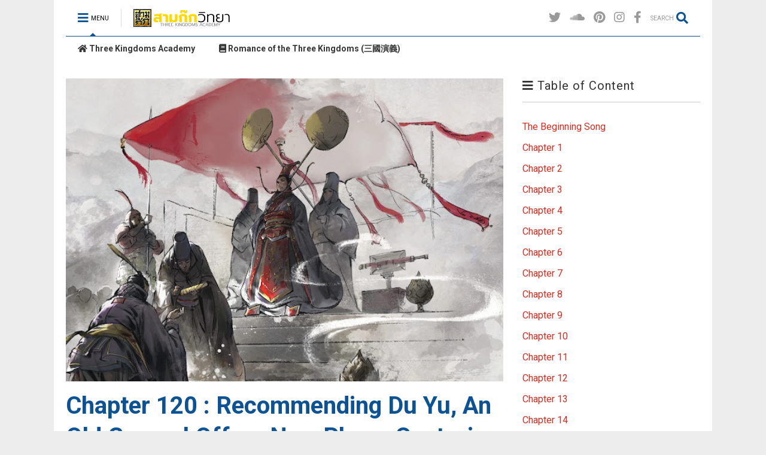

--- FILE ---
content_type: text/html; charset=UTF-8
request_url: https://3konline.samkok911.com/2020/12/chapter-120-recommending-du-yu-old.html
body_size: 140564
content:
<!DOCTYPE html>
<html class='v2' dir='ltr' lang='en' xmlns='http://www.w3.org/1999/xhtml' xmlns:b='http://www.google.com/2005/gml/b' xmlns:data='http://www.google.com/2005/gml/data' xmlns:expr='http://www.google.com/2005/gml/expr'>
<!--
<head>
<link href='https://www.blogger.com/static/v1/widgets/335934321-css_bundle_v2.css' rel='stylesheet' type='text/css'/>

-->
<head>
<link as='style' href='https://use.fontawesome.com/releases/v5.10.0/css/all.css' onload='this.onload=null;this.rel=&#39;stylesheet&#39;' rel='preload'/>
<noscript><link href='https://use.fontawesome.com/releases/v5.10.0/css/all.css' rel='stylesheet'/></noscript>
<link as='style' href='https://use.fontawesome.com/releases/v5.10.0/css/v4-shims.css' onload='this.onload=null;this.rel=&#39;stylesheet&#39;' rel='preload'/>
<noscript><link href='https://use.fontawesome.com/releases/v5.10.0/css/v4-shims.css' rel='stylesheet'/></noscript>
<link href='//1.bp.blogspot.com' rel='dns-prefetch'/><link href='//28.2bp.blogspot.com' rel='dns-prefetch'/><link href='//3.bp.blogspot.com' rel='dns-prefetch'/><link href='//4.bp.blogspot.com' rel='dns-prefetch'/><link href='//www.blogger.com' rel='dns-prefetch'/><link href='//maxcdn.bootstrapcdn.com' rel='dns-prefetch'/><link href='//fonts.googleapis.com' rel='dns-prefetch'/><link href='//use.fontawesome.com' rel='dns-prefetch'/><link href='//ajax.googleapis.com' rel='dns-prefetch'/><link href='//resources.blogblog.com' rel='dns-prefetch'/><link href='//www.facebook.com' rel='dns-prefetch'/><link href='//plus.google.com' rel='dns-prefetch'/><link href='//twitter.com' rel='dns-prefetch'/><link href='//www.youtube.com' rel='dns-prefetch'/><link href='//feedburner.google.com' rel='dns-prefetch'/><link href='//www.pinterest.com' rel='dns-prefetch'/><link href='//www.linkedin.com' rel='dns-prefetch'/><link href='//www.behance.net' rel='dns-prefetch'/><link href='//feeds.feedburner.com' rel='dns-prefetch'/><link href='//github.com' rel='dns-prefetch'/><link href='//player.vimeo.com' rel='dns-prefetch'/><link href='//platform.twitter.com' rel='dns-prefetch'/><link href='//apis.google.com' rel='dns-prefetch'/><link href='//connect.facebook.net' rel='dns-prefetch'/><link href='//cdnjs.cloudflare.com' rel='dns-prefetch'/><link href='//www.google-analytics.com' rel='dns-prefetch'/><link href='//pagead2.googlesyndication.com' rel='dns-prefetch'/><link href='//googleads.g.doubleclick.net' rel='dns-prefetch'/><link href='//www.gstatic.com' rel='dns-prefetch'/><link href='//www.googletagservices.com' rel='dns-prefetch'/><link href='//static.xx.fbcdn.net' rel='dns-prefetch'/><link href='//tpc.googlesyndication.com' rel='dns-prefetch'/><link href='//syndication.twitter.com' rel='dns-prefetch'/><link href='//w.sharethis.com' rel='dns-prefetch'/><link href='//edge.sharethis.com' rel='dns-prefetch'/><link href='//t.sharethis.com' rel='dns-prefetch'/><link href='//x.disq.us' rel='dns-prefetch'/><link href='//s7.addthis.com' rel='dns-prefetch'/>
<meta charset='utf-8'/>
<meta content='width=device-width,initial-scale=1.0,minimum-scale=1.0' name='viewport'/>
<script async='async' src='https://ajax.googleapis.com/ajax/libs/jquery/2.2.4/jquery.min.js' type='text/javascript'></script>
<meta content='text/html; charset=UTF-8' http-equiv='Content-Type'/>
<meta content='blogger' name='generator'/>
<link href='https://3konline.samkok911.com/favicon.ico' rel='icon' type='image/x-icon'/>
<link href='https://3konline.samkok911.com/2020/12/chapter-120-recommending-du-yu-old.html' rel='canonical'/>
<link rel="alternate" type="application/atom+xml" title="Romance of the Three Kingdoms - Atom" href="https://3konline.samkok911.com/feeds/posts/default" />
<link rel="alternate" type="application/rss+xml" title="Romance of the Three Kingdoms - RSS" href="https://3konline.samkok911.com/feeds/posts/default?alt=rss" />
<link rel="service.post" type="application/atom+xml" title="Romance of the Three Kingdoms - Atom" href="https://www.blogger.com/feeds/7068343876459978822/posts/default" />

<link rel="alternate" type="application/atom+xml" title="Romance of the Three Kingdoms - Atom" href="https://3konline.samkok911.com/feeds/4531488811061180110/comments/default" />
<!--Can't find substitution for tag [blog.ieCssRetrofitLinks]-->
<link href='https://blogger.googleusercontent.com/img/a/AVvXsEhMYP3YC30TwVY0XumJeJPXl4H_wG4GbvnWDZ7uwOyLv74sBR2_QXYmuwGmOlWQ2RL9Kv1CnrFpCdhJcPXKXPgb0CbffSAkW07HQZaKGxWGr8ox8z9aDb7zr2t_vtL2kdn0ILW7JXY4c0gKh9BZnfXfUaLpjcRdmVqSKtJTyUf3fDNNaGejBEXvuIei=w640-h442' rel='image_src'/>
<meta content='Chapter 120
Recommending Du Yu, An Old General Offers New Plans; Capturing Of Sun Hao, Three Kingdoms Becomes One.' name='description'/>
<meta content='https://3konline.samkok911.com/2020/12/chapter-120-recommending-du-yu-old.html' property='og:url'/>
<meta content='Chapter 120 : Recommending Du Yu, An Old General Offers New Plans; Capturing Of Sun Hao, Three Kingdoms Becomes One.' property='og:title'/>
<meta content='Chapter 120
Recommending Du Yu, An Old General Offers New Plans; Capturing Of Sun Hao, Three Kingdoms Becomes One.' property='og:description'/>
<meta content='https://blogger.googleusercontent.com/img/a/AVvXsEhMYP3YC30TwVY0XumJeJPXl4H_wG4GbvnWDZ7uwOyLv74sBR2_QXYmuwGmOlWQ2RL9Kv1CnrFpCdhJcPXKXPgb0CbffSAkW07HQZaKGxWGr8ox8z9aDb7zr2t_vtL2kdn0ILW7JXY4c0gKh9BZnfXfUaLpjcRdmVqSKtJTyUf3fDNNaGejBEXvuIei=w1200-h630-p-k-no-nu' property='og:image'/>
<title>
Chapter 120 : Recommending Du Yu, An Old General Offers New Plans; Capturing Of Sun Hao, Three Kingdoms Becomes One.
</title>
<meta content='article' property='og:type'/>
<meta content='https://blogger.googleusercontent.com/img/a/AVvXsEhMYP3YC30TwVY0XumJeJPXl4H_wG4GbvnWDZ7uwOyLv74sBR2_QXYmuwGmOlWQ2RL9Kv1CnrFpCdhJcPXKXPgb0CbffSAkW07HQZaKGxWGr8ox8z9aDb7zr2t_vtL2kdn0ILW7JXY4c0gKh9BZnfXfUaLpjcRdmVqSKtJTyUf3fDNNaGejBEXvuIei=w600-h315-p-k-no-nu' property='og:image'/>
<meta content='600' property='og:image:width'/>
<meta content='315' property='og:image:height'/>
<meta content='https://blogger.googleusercontent.com/img/a/AVvXsEhMYP3YC30TwVY0XumJeJPXl4H_wG4GbvnWDZ7uwOyLv74sBR2_QXYmuwGmOlWQ2RL9Kv1CnrFpCdhJcPXKXPgb0CbffSAkW07HQZaKGxWGr8ox8z9aDb7zr2t_vtL2kdn0ILW7JXY4c0gKh9BZnfXfUaLpjcRdmVqSKtJTyUf3fDNNaGejBEXvuIei=w1200-h630-p-k-no-nu' property='twitter:image'/>
<meta content='summary_large_image' name='twitter:card'/>
<link as='image' href='https://blogger.googleusercontent.com/img/a/AVvXsEhMYP3YC30TwVY0XumJeJPXl4H_wG4GbvnWDZ7uwOyLv74sBR2_QXYmuwGmOlWQ2RL9Kv1CnrFpCdhJcPXKXPgb0CbffSAkW07HQZaKGxWGr8ox8z9aDb7zr2t_vtL2kdn0ILW7JXY4c0gKh9BZnfXfUaLpjcRdmVqSKtJTyUf3fDNNaGejBEXvuIei=w640-h442' rel='preload'/>
<meta content='Romance of the Three Kingdoms' property='og:site_name'/>

<meta property='fb:app_id' content='1577447305853129'/>


<script type='text/javascript'>var FACEBOOK_APP_ID = '1577447305853129';</script>
<!--dis-bing-index-archive-pages-start--><!--dis-bing-index-archive-pages-end-->
<style type='text/css'>@font-face{font-family:'Roboto';font-style:normal;font-weight:400;font-stretch:100%;font-display:swap;src:url(//fonts.gstatic.com/s/roboto/v50/KFO7CnqEu92Fr1ME7kSn66aGLdTylUAMa3GUBHMdazTgWw.woff2)format('woff2');unicode-range:U+0460-052F,U+1C80-1C8A,U+20B4,U+2DE0-2DFF,U+A640-A69F,U+FE2E-FE2F;}@font-face{font-family:'Roboto';font-style:normal;font-weight:400;font-stretch:100%;font-display:swap;src:url(//fonts.gstatic.com/s/roboto/v50/KFO7CnqEu92Fr1ME7kSn66aGLdTylUAMa3iUBHMdazTgWw.woff2)format('woff2');unicode-range:U+0301,U+0400-045F,U+0490-0491,U+04B0-04B1,U+2116;}@font-face{font-family:'Roboto';font-style:normal;font-weight:400;font-stretch:100%;font-display:swap;src:url(//fonts.gstatic.com/s/roboto/v50/KFO7CnqEu92Fr1ME7kSn66aGLdTylUAMa3CUBHMdazTgWw.woff2)format('woff2');unicode-range:U+1F00-1FFF;}@font-face{font-family:'Roboto';font-style:normal;font-weight:400;font-stretch:100%;font-display:swap;src:url(//fonts.gstatic.com/s/roboto/v50/KFO7CnqEu92Fr1ME7kSn66aGLdTylUAMa3-UBHMdazTgWw.woff2)format('woff2');unicode-range:U+0370-0377,U+037A-037F,U+0384-038A,U+038C,U+038E-03A1,U+03A3-03FF;}@font-face{font-family:'Roboto';font-style:normal;font-weight:400;font-stretch:100%;font-display:swap;src:url(//fonts.gstatic.com/s/roboto/v50/KFO7CnqEu92Fr1ME7kSn66aGLdTylUAMawCUBHMdazTgWw.woff2)format('woff2');unicode-range:U+0302-0303,U+0305,U+0307-0308,U+0310,U+0312,U+0315,U+031A,U+0326-0327,U+032C,U+032F-0330,U+0332-0333,U+0338,U+033A,U+0346,U+034D,U+0391-03A1,U+03A3-03A9,U+03B1-03C9,U+03D1,U+03D5-03D6,U+03F0-03F1,U+03F4-03F5,U+2016-2017,U+2034-2038,U+203C,U+2040,U+2043,U+2047,U+2050,U+2057,U+205F,U+2070-2071,U+2074-208E,U+2090-209C,U+20D0-20DC,U+20E1,U+20E5-20EF,U+2100-2112,U+2114-2115,U+2117-2121,U+2123-214F,U+2190,U+2192,U+2194-21AE,U+21B0-21E5,U+21F1-21F2,U+21F4-2211,U+2213-2214,U+2216-22FF,U+2308-230B,U+2310,U+2319,U+231C-2321,U+2336-237A,U+237C,U+2395,U+239B-23B7,U+23D0,U+23DC-23E1,U+2474-2475,U+25AF,U+25B3,U+25B7,U+25BD,U+25C1,U+25CA,U+25CC,U+25FB,U+266D-266F,U+27C0-27FF,U+2900-2AFF,U+2B0E-2B11,U+2B30-2B4C,U+2BFE,U+3030,U+FF5B,U+FF5D,U+1D400-1D7FF,U+1EE00-1EEFF;}@font-face{font-family:'Roboto';font-style:normal;font-weight:400;font-stretch:100%;font-display:swap;src:url(//fonts.gstatic.com/s/roboto/v50/KFO7CnqEu92Fr1ME7kSn66aGLdTylUAMaxKUBHMdazTgWw.woff2)format('woff2');unicode-range:U+0001-000C,U+000E-001F,U+007F-009F,U+20DD-20E0,U+20E2-20E4,U+2150-218F,U+2190,U+2192,U+2194-2199,U+21AF,U+21E6-21F0,U+21F3,U+2218-2219,U+2299,U+22C4-22C6,U+2300-243F,U+2440-244A,U+2460-24FF,U+25A0-27BF,U+2800-28FF,U+2921-2922,U+2981,U+29BF,U+29EB,U+2B00-2BFF,U+4DC0-4DFF,U+FFF9-FFFB,U+10140-1018E,U+10190-1019C,U+101A0,U+101D0-101FD,U+102E0-102FB,U+10E60-10E7E,U+1D2C0-1D2D3,U+1D2E0-1D37F,U+1F000-1F0FF,U+1F100-1F1AD,U+1F1E6-1F1FF,U+1F30D-1F30F,U+1F315,U+1F31C,U+1F31E,U+1F320-1F32C,U+1F336,U+1F378,U+1F37D,U+1F382,U+1F393-1F39F,U+1F3A7-1F3A8,U+1F3AC-1F3AF,U+1F3C2,U+1F3C4-1F3C6,U+1F3CA-1F3CE,U+1F3D4-1F3E0,U+1F3ED,U+1F3F1-1F3F3,U+1F3F5-1F3F7,U+1F408,U+1F415,U+1F41F,U+1F426,U+1F43F,U+1F441-1F442,U+1F444,U+1F446-1F449,U+1F44C-1F44E,U+1F453,U+1F46A,U+1F47D,U+1F4A3,U+1F4B0,U+1F4B3,U+1F4B9,U+1F4BB,U+1F4BF,U+1F4C8-1F4CB,U+1F4D6,U+1F4DA,U+1F4DF,U+1F4E3-1F4E6,U+1F4EA-1F4ED,U+1F4F7,U+1F4F9-1F4FB,U+1F4FD-1F4FE,U+1F503,U+1F507-1F50B,U+1F50D,U+1F512-1F513,U+1F53E-1F54A,U+1F54F-1F5FA,U+1F610,U+1F650-1F67F,U+1F687,U+1F68D,U+1F691,U+1F694,U+1F698,U+1F6AD,U+1F6B2,U+1F6B9-1F6BA,U+1F6BC,U+1F6C6-1F6CF,U+1F6D3-1F6D7,U+1F6E0-1F6EA,U+1F6F0-1F6F3,U+1F6F7-1F6FC,U+1F700-1F7FF,U+1F800-1F80B,U+1F810-1F847,U+1F850-1F859,U+1F860-1F887,U+1F890-1F8AD,U+1F8B0-1F8BB,U+1F8C0-1F8C1,U+1F900-1F90B,U+1F93B,U+1F946,U+1F984,U+1F996,U+1F9E9,U+1FA00-1FA6F,U+1FA70-1FA7C,U+1FA80-1FA89,U+1FA8F-1FAC6,U+1FACE-1FADC,U+1FADF-1FAE9,U+1FAF0-1FAF8,U+1FB00-1FBFF;}@font-face{font-family:'Roboto';font-style:normal;font-weight:400;font-stretch:100%;font-display:swap;src:url(//fonts.gstatic.com/s/roboto/v50/KFO7CnqEu92Fr1ME7kSn66aGLdTylUAMa3OUBHMdazTgWw.woff2)format('woff2');unicode-range:U+0102-0103,U+0110-0111,U+0128-0129,U+0168-0169,U+01A0-01A1,U+01AF-01B0,U+0300-0301,U+0303-0304,U+0308-0309,U+0323,U+0329,U+1EA0-1EF9,U+20AB;}@font-face{font-family:'Roboto';font-style:normal;font-weight:400;font-stretch:100%;font-display:swap;src:url(//fonts.gstatic.com/s/roboto/v50/KFO7CnqEu92Fr1ME7kSn66aGLdTylUAMa3KUBHMdazTgWw.woff2)format('woff2');unicode-range:U+0100-02BA,U+02BD-02C5,U+02C7-02CC,U+02CE-02D7,U+02DD-02FF,U+0304,U+0308,U+0329,U+1D00-1DBF,U+1E00-1E9F,U+1EF2-1EFF,U+2020,U+20A0-20AB,U+20AD-20C0,U+2113,U+2C60-2C7F,U+A720-A7FF;}@font-face{font-family:'Roboto';font-style:normal;font-weight:400;font-stretch:100%;font-display:swap;src:url(//fonts.gstatic.com/s/roboto/v50/KFO7CnqEu92Fr1ME7kSn66aGLdTylUAMa3yUBHMdazQ.woff2)format('woff2');unicode-range:U+0000-00FF,U+0131,U+0152-0153,U+02BB-02BC,U+02C6,U+02DA,U+02DC,U+0304,U+0308,U+0329,U+2000-206F,U+20AC,U+2122,U+2191,U+2193,U+2212,U+2215,U+FEFF,U+FFFD;}@font-face{font-family:'Roboto';font-style:normal;font-weight:700;font-stretch:100%;font-display:swap;src:url(//fonts.gstatic.com/s/roboto/v50/KFO7CnqEu92Fr1ME7kSn66aGLdTylUAMa3GUBHMdazTgWw.woff2)format('woff2');unicode-range:U+0460-052F,U+1C80-1C8A,U+20B4,U+2DE0-2DFF,U+A640-A69F,U+FE2E-FE2F;}@font-face{font-family:'Roboto';font-style:normal;font-weight:700;font-stretch:100%;font-display:swap;src:url(//fonts.gstatic.com/s/roboto/v50/KFO7CnqEu92Fr1ME7kSn66aGLdTylUAMa3iUBHMdazTgWw.woff2)format('woff2');unicode-range:U+0301,U+0400-045F,U+0490-0491,U+04B0-04B1,U+2116;}@font-face{font-family:'Roboto';font-style:normal;font-weight:700;font-stretch:100%;font-display:swap;src:url(//fonts.gstatic.com/s/roboto/v50/KFO7CnqEu92Fr1ME7kSn66aGLdTylUAMa3CUBHMdazTgWw.woff2)format('woff2');unicode-range:U+1F00-1FFF;}@font-face{font-family:'Roboto';font-style:normal;font-weight:700;font-stretch:100%;font-display:swap;src:url(//fonts.gstatic.com/s/roboto/v50/KFO7CnqEu92Fr1ME7kSn66aGLdTylUAMa3-UBHMdazTgWw.woff2)format('woff2');unicode-range:U+0370-0377,U+037A-037F,U+0384-038A,U+038C,U+038E-03A1,U+03A3-03FF;}@font-face{font-family:'Roboto';font-style:normal;font-weight:700;font-stretch:100%;font-display:swap;src:url(//fonts.gstatic.com/s/roboto/v50/KFO7CnqEu92Fr1ME7kSn66aGLdTylUAMawCUBHMdazTgWw.woff2)format('woff2');unicode-range:U+0302-0303,U+0305,U+0307-0308,U+0310,U+0312,U+0315,U+031A,U+0326-0327,U+032C,U+032F-0330,U+0332-0333,U+0338,U+033A,U+0346,U+034D,U+0391-03A1,U+03A3-03A9,U+03B1-03C9,U+03D1,U+03D5-03D6,U+03F0-03F1,U+03F4-03F5,U+2016-2017,U+2034-2038,U+203C,U+2040,U+2043,U+2047,U+2050,U+2057,U+205F,U+2070-2071,U+2074-208E,U+2090-209C,U+20D0-20DC,U+20E1,U+20E5-20EF,U+2100-2112,U+2114-2115,U+2117-2121,U+2123-214F,U+2190,U+2192,U+2194-21AE,U+21B0-21E5,U+21F1-21F2,U+21F4-2211,U+2213-2214,U+2216-22FF,U+2308-230B,U+2310,U+2319,U+231C-2321,U+2336-237A,U+237C,U+2395,U+239B-23B7,U+23D0,U+23DC-23E1,U+2474-2475,U+25AF,U+25B3,U+25B7,U+25BD,U+25C1,U+25CA,U+25CC,U+25FB,U+266D-266F,U+27C0-27FF,U+2900-2AFF,U+2B0E-2B11,U+2B30-2B4C,U+2BFE,U+3030,U+FF5B,U+FF5D,U+1D400-1D7FF,U+1EE00-1EEFF;}@font-face{font-family:'Roboto';font-style:normal;font-weight:700;font-stretch:100%;font-display:swap;src:url(//fonts.gstatic.com/s/roboto/v50/KFO7CnqEu92Fr1ME7kSn66aGLdTylUAMaxKUBHMdazTgWw.woff2)format('woff2');unicode-range:U+0001-000C,U+000E-001F,U+007F-009F,U+20DD-20E0,U+20E2-20E4,U+2150-218F,U+2190,U+2192,U+2194-2199,U+21AF,U+21E6-21F0,U+21F3,U+2218-2219,U+2299,U+22C4-22C6,U+2300-243F,U+2440-244A,U+2460-24FF,U+25A0-27BF,U+2800-28FF,U+2921-2922,U+2981,U+29BF,U+29EB,U+2B00-2BFF,U+4DC0-4DFF,U+FFF9-FFFB,U+10140-1018E,U+10190-1019C,U+101A0,U+101D0-101FD,U+102E0-102FB,U+10E60-10E7E,U+1D2C0-1D2D3,U+1D2E0-1D37F,U+1F000-1F0FF,U+1F100-1F1AD,U+1F1E6-1F1FF,U+1F30D-1F30F,U+1F315,U+1F31C,U+1F31E,U+1F320-1F32C,U+1F336,U+1F378,U+1F37D,U+1F382,U+1F393-1F39F,U+1F3A7-1F3A8,U+1F3AC-1F3AF,U+1F3C2,U+1F3C4-1F3C6,U+1F3CA-1F3CE,U+1F3D4-1F3E0,U+1F3ED,U+1F3F1-1F3F3,U+1F3F5-1F3F7,U+1F408,U+1F415,U+1F41F,U+1F426,U+1F43F,U+1F441-1F442,U+1F444,U+1F446-1F449,U+1F44C-1F44E,U+1F453,U+1F46A,U+1F47D,U+1F4A3,U+1F4B0,U+1F4B3,U+1F4B9,U+1F4BB,U+1F4BF,U+1F4C8-1F4CB,U+1F4D6,U+1F4DA,U+1F4DF,U+1F4E3-1F4E6,U+1F4EA-1F4ED,U+1F4F7,U+1F4F9-1F4FB,U+1F4FD-1F4FE,U+1F503,U+1F507-1F50B,U+1F50D,U+1F512-1F513,U+1F53E-1F54A,U+1F54F-1F5FA,U+1F610,U+1F650-1F67F,U+1F687,U+1F68D,U+1F691,U+1F694,U+1F698,U+1F6AD,U+1F6B2,U+1F6B9-1F6BA,U+1F6BC,U+1F6C6-1F6CF,U+1F6D3-1F6D7,U+1F6E0-1F6EA,U+1F6F0-1F6F3,U+1F6F7-1F6FC,U+1F700-1F7FF,U+1F800-1F80B,U+1F810-1F847,U+1F850-1F859,U+1F860-1F887,U+1F890-1F8AD,U+1F8B0-1F8BB,U+1F8C0-1F8C1,U+1F900-1F90B,U+1F93B,U+1F946,U+1F984,U+1F996,U+1F9E9,U+1FA00-1FA6F,U+1FA70-1FA7C,U+1FA80-1FA89,U+1FA8F-1FAC6,U+1FACE-1FADC,U+1FADF-1FAE9,U+1FAF0-1FAF8,U+1FB00-1FBFF;}@font-face{font-family:'Roboto';font-style:normal;font-weight:700;font-stretch:100%;font-display:swap;src:url(//fonts.gstatic.com/s/roboto/v50/KFO7CnqEu92Fr1ME7kSn66aGLdTylUAMa3OUBHMdazTgWw.woff2)format('woff2');unicode-range:U+0102-0103,U+0110-0111,U+0128-0129,U+0168-0169,U+01A0-01A1,U+01AF-01B0,U+0300-0301,U+0303-0304,U+0308-0309,U+0323,U+0329,U+1EA0-1EF9,U+20AB;}@font-face{font-family:'Roboto';font-style:normal;font-weight:700;font-stretch:100%;font-display:swap;src:url(//fonts.gstatic.com/s/roboto/v50/KFO7CnqEu92Fr1ME7kSn66aGLdTylUAMa3KUBHMdazTgWw.woff2)format('woff2');unicode-range:U+0100-02BA,U+02BD-02C5,U+02C7-02CC,U+02CE-02D7,U+02DD-02FF,U+0304,U+0308,U+0329,U+1D00-1DBF,U+1E00-1E9F,U+1EF2-1EFF,U+2020,U+20A0-20AB,U+20AD-20C0,U+2113,U+2C60-2C7F,U+A720-A7FF;}@font-face{font-family:'Roboto';font-style:normal;font-weight:700;font-stretch:100%;font-display:swap;src:url(//fonts.gstatic.com/s/roboto/v50/KFO7CnqEu92Fr1ME7kSn66aGLdTylUAMa3yUBHMdazQ.woff2)format('woff2');unicode-range:U+0000-00FF,U+0131,U+0152-0153,U+02BB-02BC,U+02C6,U+02DA,U+02DC,U+0304,U+0308,U+0329,U+2000-206F,U+20AC,U+2122,U+2191,U+2193,U+2212,U+2215,U+FEFF,U+FFFD;}</style>
<style id='page-skin-1' type='text/css'><!--
/*
-----------------------------------------------------------------------------
Template Name: MagOne
Template URI: https://sneeit.com/magone-multi-purpose-blogger-magazine-template/
Author: Tien Nguyen
Author URI: https://sneeit.com
Description: MagOne - Responsive Newspaper and Magazine Blogger Template
Version: 6.9.53
-----------------------------------------------------------------------------
----------------------------------------------------------------------------- */
/* Variable definitions
=======================
<Variable name="keycolor" description="Main Color" type="color" default="#FF3D00"/>
<Group description="Site" selector="body">
<Variable name="body.font" description="Font" type="font" default="normal normal 12px 'Roboto', sans-serif"/>
<Variable name="body.text.color" description="Text Color" type="color" default="#000000"/>
</Group>
<Group description="Backgrounds" selector="body">
<Variable name="body.background.color" description="Body Background" type="color" default="#efefef"/>
<Variable name="content.background.color" description="Entire Blog Background" type="color" default="#efefef"/>
<Variable name="header.background.color" description="Header Background" type="color" default="#ffffff"/>
</Group>
<Group description="Menu" selector="#PageList1">
<Variable name="menufont" description="Menu Main Items Font" type="font" default="normal bold 14px 'Roboto', sans-serif"/>
<Variable name="menucolor" description="Menu Main Items Color" type="color" default="#000000"/>
<Variable name="menucolorhover" description="Menu Main Items Hover Color" type="color" default="#777777"/>
<Variable name="menubackground" description="Menu Main Items Background" type="color" default="#ffffff"/>
<Variable name="menubackgroundhover" description="Menu Main Items Hover Background" type="color" default="#ffffff"/>
<Variable name="menusubcolor" description="Menu Sub Items Color" type="color" default="#cccccc"/>
<Variable name="menusubcolorhover" description="Menu Sub Items Hover Color" type="color" default="#ffffff"/>
<Variable name="menusubbackground" description="Menu Sub Items Background" type="color" default="#333333"/>
<Variable name="menucurcolor" description="Selected Menu Main Item Color" type="color" default="#FFFFFF"/>
<Variable name="menucurbackground" description="Selected Menu Main Item Background" type="color" default="#FF3D00"/>
</Group>
<Group description="Links" selector="body">
<Variable name="link.color" description="Link Color" type="color" default="#0b5394"/>
<Variable name="link.visited.color" description="Visited Color" type="color" default="#EA3A00"/>
<Variable name="link.hover.color" description="Hover Color" type="color" default="#FF4D11"/>
</Group>
<Group description="Widgets - Gadgets" selector="#primary .widget">
<Variable name="blockitembghv" description="Background of Items in Blocks when Hover" type="color" default="#000000"/>
<Variable name="feedwid.title.font" description="Article Widgets Title" type="font" default="normal bold 23px 'Roboto', sans-serif"/>
<Variable name="sidewid.title.font" description="Right Sidebar Widgets Title" type="font" default="normal normal 16px 'Roboto', sans-serif"/>
</Group>
<Group description="Post" selector="h1.post-title">
<Variable name="post.title.font" description="Post Title" type="font" default="normal normal 40px 'Roboto', sans-serif"/>
<Variable name="post.body.font" description="Post Body" type="font" default="normal normal 16px 'Roboto', sans-serif"/>
</Group>
<Group description="Slider" selector=".widget.slider">
<Variable name="slider.title.font" description="Slider Item Title" type="font" default="normal 400 30px 'Roboto', sans-serif"/>
</Group>
<Variable name="body.background" description="Body Background" type="background"
color="#ededed" default="$(color) none repeat scroll top left"/>
<Variable name="body.background.override" description="Body Background Override" type="string" default=""/>
<Variable name="body.background.gradient.cap" description="Body Gradient Cap" type="url"
default="url(//www.blogblog.com/1kt/simple/gradients_light.png)"/>
<Variable name="body.background.gradient.tile" description="Body Gradient Tile" type="url"
default="url(//www.blogblog.com/1kt/simple/body_gradient_tile_light.png)"/>
*/
/*Variable Apply Here*/
body {font: normal normal 16px 'Roboto', sans-serif;color: #373737;background: #ededed none repeat scroll top left;}
a:link {text-decoration:none;color: #d52c1f;}
a:visited {text-decoration:none;color: #d52c1f;}
a:hover {color: #b51200;}
.color {color: #0b5394;}
.border {border-color: #0b5394;}
.bg {background-color: #0b5394;}
.header-bg {background-color:#ffffff;}
.wrapper {background-color:#ffffff;max-width: 100%;margin: auto;opacity: 0}
.wrapper.preview {opacity: 1}
.post-body {font: normal normal 16px 'Roboto', sans-serif;}
.main-menu {border-top: 1px solid #0b5394;}
.main-menu ul.sub-menu li:hover > a {border-left: 2px solid #0b5394o;}
.main-menu .menu-item-mega > .menu-item-inner > .sub-menu > li li:hover a {border-left: 1px solid #0b5394;}
.main-menu ul.sub-menu li:hover > a,
.main-menu .menu-item-mega > .menu-item-inner > .sub-menu,
.main-menu .menu-item-mega > .menu-item-inner > .sub-menu > li li:hover a {border-color: #0b5394!important;}
.header-social-icons ul li a:hover {color: #0b5394;}
.feed-widget-header .widget-title {font: normal bold 23px 'Roboto', sans-serif;}
.slider-item .item-readmore:hover {background: #0b5394}
.owl-dot.active {background: #0b5394;}
#main-sidebar .widget > h2, #main-sidebar .feed-widget-header, #main-sidebar .feed-widget-header h2 {font: normal normal 20px 'Roboto', sans-serif;}
#main-sidebar .widget.FollowByEmail .follow-by-email-submit {background: #0b5394;}
#footer .widget.social_icons li a:hover {color: #0b5394;}
#footer .FollowByEmail .follow-by-email-submit {background: #0b5394;}
a.comments-title.active {border-bottom: 2px solid #ffffff!important;}
h1.post-title {font: normal bold 40px 'Roboto', sans-serif;}
.feed.widget .feed-widget-header {border-color: #0b5394;}
.feed.widget.box-title h2.widget-title {background: #0b5394;}
.social_counter {color: #0b5394}
.social_counter .button {background: #0b5394}
.main-menu {background: #ffffff;}
.main-menu ul.menu > li > a {color: #373737;font: normal bold 14px 'Roboto', sans-serif;}
.main-menu ul.menu > li:hover > a {color: #6d6d6d;background: #ffffff;}
.main-menu ul.sub-menu,
.main-menu .menu-item-mega-label .menu-item-inner {	background: #0b5394; }
.main-menu ul.sub-menu a { color: #ffffff; }
.main-menu ul.sub-menu li:hover > a { color: #ffffff; }
.main-menu ul.menu > li.menu-item-current > a {background: #0b5394; color: #ffffff!important;}
.feed.widget .thumbnail { background: #000000!important; }
.mobile-menu .menu { border-top: 1px solid #0b5394; }
.slider-item .item-title {font:normal 400 30px 'Roboto', sans-serif}
form a[class*="button"], form button[class*="button"], form input[class*="button"], form input[type="submit"]{background:#0b5394!important}
/*MAIN LAYOUT*/
.main-loader {
position: fixed;
width: 100%;
height: 100%;
}
.main-loader .inner {
position: absolute;
width: 100%;
height: 1px;
text-align: center;
top: 35%;
}
.wrapper {
padding: 20px 20px 30px 20px;
max-width: 100%;
width: /*-var-wrapper-width-start*/1100px/*-var-wrapper-width-end*/;
box-sizing: border-box;
}
#content {
float: left;
/*-var-content-width-start-*/width: 69%;/*-var-content-width-end-*/
}
#main-sidebar {
float: right;
/*-var-sidebar-width-start-*/width: 28%;/*-var-sidebar-width-end-*/
}
/* - sticky sidebar */
#sidebar {
padding-top: 0.1px; /* to prevent margin of widget collapse sidebar height */
}
#sidebar.fix-top {
position: fixed;
top: 0!important;
bottom: auto!important;
}
#sidebar.fix-bot {
position: fixed;
top: auto!important;
bottom: 0!important;
}
#sidebar.abs-stay {
position: absolute;
bottom: auto!important;
left: auto!important;
right: 0!important;
}
#sidebar.abs-bot {
position: absolute;
top: auto!important;
bottom: 0!important;
left: auto!important;
right: 0!important;
}
/*amp*/
amp-img, amp-youtube, amp-iframe, noscript.amp {
display: none!important;
}
.fab {font-family: "Font Awesome 5 Brands"!important;}

--></style>
<style id='main-css' type='text/css'>
*{word-wrap:break-word!important}body{position:relative;margin:0;padding:0;overflow-x:hidden;width:auto}a{cursor:pointer}a img{border:none}.section,.widget{margin:0;padding:0}.widget{opacity:0}.widget#Blog1{opacity:1!important}.item-control{display:none}.clear{display:block;clear:both;float:none}.inb{display:-moz-inline-stack;display:inline-block}.table{display:table;width:100%}.tr{display:table-row;width:100%}.td{display:table-cell;vertical-align:middle}.wide{margin:auto;width:100%;max-width:100%}img,iframe,object,ins{max-width:100%!important}img{height:auto}.hide,#admin-section,.hidden{display:none}.natural-thumbnail,.item-thumbnail{overflow:hidden;display:block;z-index:9;width:100%;position:relative}.item-thumbnail .item-thumbnail-resize-portrait{display:block;width:100%;height:1100%;margin-top:-500%;vertical-align:middle}.item-thumbnail .item-thumbnail-resize-landscape{display:block;width:1100%;height:100%;margin-left:-500%;text-align:center}.item-thumbnail img{position:relative;display:inline-block!important;height:auto;width:auto;max-width:9999px;max-height:9999px;padding:0!important;*display:block;zoom:1}.item-thumbnail .item-thumbnail-resize-portrait img{height:auto!important;width:100%!important;position:absolute;top:0;bottom:0;left:0;right:0;margin:auto}.item-thumbnail .item-thumbnail-resize-landscape img{height:100%!important;width:auto!important}.natural-thumbnail img{display:block;height:auto;width:100%}.blogger-clickTrap{display:none}.widget>h2{display:none}.post-body h2,.post-body h3,.post-body h4{margin:1em 0 .5em 0}.widget .post-body ul,.widget .post-body ol{margin:.5em 0 1.5em 0}span.widget-item-control{position:absolute;right:0;bottom:0}.post-body{font-weight:400;line-height:1.5em;padding:5px 0 0 0;width:auto}.post-body b{font-weight:700}.post-body iframe[src*="youtube"],.post-body iframe.YOUTUBE-iframe-video{display:block;width:100%;margin:0 0 10px 0}.PopularPosts .item-thumbnail{float:none;margin:0}.shad,.shadow,.shd,.sd{-webkit-box-shadow:2px 2px 3px rgba(0,0,0,.05);-o-box-shadow:2px 2px 3px rgba(0,0,0,.05);-ms-box-shadow:2px 2px 3px rgba(0,0,0,.05);box-shadow:2px 2px 3px rgba(0,0,0,.05)}.circle,.cir{-o-border-radius:100%;-ms-border-radius:100%;-webkit-border-radius:100%;border-radius:100%}.rad2{-o-border-radius:2px;-ms-border-radius:2px;-webkit-border-radius:2px;border-radius:2px}.owl-carousel .owl-animated-in{z-index:0}.owl-carousel .owl-animated-out{z-index:1}.owl-carousel{display:none;width:100%;-webkit-tap-highlight-color:transparent;position:relative;z-index:1}.owl-carousel .owl-stage{position:relative;-ms-touch-action:pan-Y}.owl-carousel .owl-stage:after{content:".";display:block;clear:both;visibility:hidden;line-height:0;height:0}.owl-carousel .owl-stage-outer{position:relative;overflow:hidden;-webkit-transform:translate3d(0,0,0)}.owl-carousel .owl-controls .owl-dot,.owl-carousel .owl-controls .owl-nav .owl-next,.owl-carousel .owl-controls .owl-nav .owl-prev{cursor:pointer;cursor:hand;-webkit-user-select:none;-khtml-user-select:none;-moz-user-select:none;-ms-user-select:none;user-select:none}.owl-carousel.owl-loaded{display:block}.owl-carousel.owl-loading{opacity:0;display:block}.owl-carousel.owl-hidden{opacity:0}.owl-carousel .owl-refresh .owl-item{display:none}.owl-carousel .owl-item{position:relative;min-height:1px;float:left;-webkit-backface-visibility:hidden;-webkit-tap-highlight-color:transparent;-webkit-touch-callout:none;-webkit-user-select:none;-moz-user-select:none;-ms-user-select:none;user-select:none}.owl-carousel .owl-item img{display:block;width:100%;-webkit-transform-style:preserve-3d}.owl-carousel.owl-text-select-on .owl-item{-webkit-user-select:auto;-moz-user-select:auto;-ms-user-select:auto;user-select:auto}.owl-carousel .owl-grab{cursor:move;cursor:-webkit-grab;cursor:-o-grab;cursor:-ms-grab;cursor:grab}.no-js .owl-carousel{display:block}.owl-carousel .owl-item img{transform-style:preserve-3d}.owl-carousel .owl-video-wrapper{position:relative;height:100%;background:#000}.owl-carousel .owl-video-playing .owl-video-play-icon,.owl-carousel .owl-video-playing .owl-video-tn{display:none}.owl-carousel .owl-video-frame{position:relative;z-index:1}.loader:before,.loader:after,.loader{border-radius:50%;width:2.5em;height:2.5em;-webkit-animation-fill-mode:both;animation-fill-mode:both;-webkit-animation:loading_dots 1.8s infinite ease-in-out;animation:loading_dots 1.8s infinite ease-in-out}.loader{font-size:10px;margin:80px auto;position:relative;text-indent:-9999em;-webkit-transform:translateZ(0);-ms-transform:translateZ(0);transform:translateZ(0);-webkit-animation-delay:-0.16s;animation-delay:-0.16s}.loader:before{left:-3.5em;-webkit-animation-delay:-0.32s;animation-delay:-0.32s}.loader:after{left:3.5em}.loader:before,.loader:after{content:'';position:absolute;top:0}@-webkit-keyframes loading_dots{0%,80%,100%{box-shadow:0 2.5em 0 -1.3em rgba(125,125,125,.5)}40%{box-shadow:0 2.5em 0 0 rgba(125,125,125,.5)}}@keyframes loading_dots{0%,80%,100%{box-shadow:0 2.5em 0 -1.3em rgba(125,125,125,.5)}40%{box-shadow:0 2.5em 0 0 rgba(125,125,125,.5)}}.white{background:#fff}#header{position:relative;z-index:99}#header-section{position:relative;z-index:999}#header-wide .widget{margin:30px 0 0 0}#Header1{height:60px;overflow:hidden;position:relative;margin:0}.main-menu-toggle{float:left;-webkit-user-select:none;-moz-user-select:none;-ms-user-select:none;-o-user-select:none;user-select:none}#search-toggle{float:right}.header-button{display:block;height:60px;line-height:60px}.header-button .inner{line-height:20px;padding:20px 20px 0 0;display:block}.main-menu-toggle .inner{padding-left:20px}.header-button .inner>span{color:#999;font-size:10px;line-height:20px;vertical-align:text-bottom}.header-button:hover .inner span,.header-button.active .inner span{color:#000}.header-button .inner i.fa{font-size:20px;line-height:20px}#header .toggle-button .arrow{width:0;height:0;border-left:5px solid transparent;border-right:5px solid transparent;border-bottom-width:5px;border-bottom-style:solid;position:absolute;left:40px;bottom:0;display:none}#header .toggle-button.active .arrow{display:block}.blog-title{float:left;font-size:26px;font-weight:400;border-left:1px solid #ddd;height:30px;line-height:30px;margin:15px 20px 0 0;padding:0 0 0 20px;max-width:50%;overflow:hidden;position:relative}.blog-title img{width:auto!important;height:auto!important;max-height:30px!important}.top-page-wrapper .widget *{max-width:100%}#top-page .widget.HTML{max-height:90px;overflow:hidden;position:relative;width:728px}.top-page-wrapper.auto-height .widget *{max-width:none}#top-page-logo .blog-title{float:none;text-align:left;margin:0;padding:0;border:none;max-width:100%;height:auto}#top-page-logo .blog-title img{max-height:none!important}.top-page-wrapper.auto-height{padding-bottom:10px}.top-page-wrapper.auto-height .section#top-page .widget{min-width:50%;float:right}#header-section .PageList,#header-section .LinkList{display:none}.main-menu{position:relative}.main-menu ul.menu>li.menu-item-current>a:hover,.solid-white .main-menu ul.menu>li>a:hover{opacity:.8}.main-menu .menu .arrow{width:0;height:0;border-left:5px solid transparent;border-right:5px solid transparent;border-top:5px solid;float:right;display:inline-block;margin:18px 0 0 5px}.main-menu .sub-menu .arrow{border-top:5px solid transparent;border-bottom:5px solid transparent;border-left:5px solid;margin:15px 0 0 10px;position:relative;top:1px}.main-menu .menu a{position:relative}.main-menu ul{margin:0;padding:0}.main-menu ul.menu li{display:block;font-size:14px;font-weight:300;padding:0}ul.menu li>span{display:none}.main-menu ul.sub-menu li a{font-weight:400}.main-menu ul.sub-menu li{position:relative;font-size:13px}.main-menu ul.menu li a{padding:0 20px;display:block;height:40px;line-height:40px;text-decoration:none}.main-menu ul.menu>li>a{position:relative}.main-menu ul.menu>li.menu-item-has-children>a{padding-right:30px}.main-menu ul.menu>li>a .arrow{position:absolute;top:-1px;right:15px}.main-menu ul.menu>li{float:left;height:40px;line-height:40px}.main-menu .menu-item-inner{visibility:hidden;opacity:0;transition:visibility 0s linear 0.3s,opacity 0.3s linear;-webkit-transition:visibility 0s linear 0.3s,opacity 0.3s linear;-moz-transition:visibility 0s linear 0.3s,opacity 0.3s linear;-o-transition:visibility 0s linear 0.3s,opacity 0.3s linear;-ms-transition:visibility 0s linear 0.3s,opacity 0.3s linear}.main-menu ul.sub-menu{min-width:180px;position:absolute;top:100%}.main-menu li:hover>.menu-item-inner{visibility:visible;opacity:1;transition-delay:0s;-webkit-transition-delay:0s;-moz-transition-delay:0s;-o-transition-delay:0s;-ms-transition-delay:0s}.main-menu ul.sub-menu li:hover a{background:rgba(0,0,0,.1);-webkit-transition:all 200ms ease-in-out;-moz-transition:all 200ms ease-in-out;-o-transition:all 200ms ease-in-out;transition:all 200ms ease-in-out}.main-menu ul.sub-menu a{min-height:40px;height:auto;padding-right:10px}.main-menu ul.sub-menu ul.sub-menu{top:0;left:100%}.main-menu li.menu-item-mega:hover .menu-item-inner{visibility:visible;opacity:1}.main-menu li.menu-item-mega .menu-item-inner .arrow{display:none}.main-menu .menu-item-mega>.menu-item-inner>.sub-menu{width:100%;left:0;padding:10px 0}.main-menu .menu-item-mega>.menu-item-inner>.sub-menu>li{float:left;width:25%}.main-menu .menu-item-mega>.menu-item-inner>.sub-menu>li>a{font-size:14px}.main-menu .menu-item-mega>.menu-item-inner>.sub-menu>li>.menu-item-inner{position:static;border-left:1px solid #3c3c3c;margin-left:20px}.main-menu .menu-item-mega .sub-menu .sub-menu{position:relative;left:0}.main-menu .menu-item-mega:hover .sub-menu a{background:none;border-left:none}.main-menu .menu-item-mega .sub-menu .sub-menu a{font-size:12px;margin-left:15px;padding:0}.main-menu .menu-item-mega>.menu-item-inner>.sub-menu>li li:hover a{padding-left:10px}.main-menu li.menu-item-mega-label:hover .menu-item-inner .menu-mega-content{position:relative;z-index:1;margin-top:-25px}.main-menu .menu-item-mega-label .menu-item-inner{position:absolute;left:0;width:100%;padding:20px 0 20px 0}.main-menu li.menu-item-mega-label.finished .menu-item-inner .menu-mega-content .item{float:left;width:22.5%;margin-right:2%}.main-menu li.menu-item-mega-label.finished .menu-item-inner .menu-mega-content .item.item-0{margin-left:2%}.main-menu li.menu-item-mega-label.finished .menu-item-inner .menu-mega-content{margin:0}.main-menu li.menu-item-mega-label.finished .menu-item-inner .menu-mega-content .item .item-thumbnail{height:160px;background:#000;padding:0}.main-menu li.menu-item-mega-label.finished .menu-item-inner .menu-mega-content .item .item-thumbnail:hover img{background:#000;opacity:.5;transition:opacity 0.3s linear;-webkit-transition:opacity 0.3s linear;-moz-transition:opacity 0.3s linear;-o-transition:opacity 0.3s linear;-ms-transition:opacity 0.3s linear}.main-menu li.menu-item-mega-label.finished .menu-item-inner .menu-mega-content .item .item-thumbnail i.fa{visibility:hidden;opacity:0;position:absolute;color:#fff;width:100%;text-align:center;top:40%;z-index:999;font-size:1000%}.main-menu li.menu-item-mega-label.finished .menu-item-inner .menu-mega-content .item .item-thumbnail:hover i.fa{visibility:visible;opacity:1;font-size:200%;transition:visibility 0.3s linear,font-size 0.3s linear,opacity 0.3s linear;-webkit-transition:visibility 0.3s linear,font-size 0.3s linear,opacity 0.3s linear;-moz-transition:visibility 0.3s linear,font-size 0.3s linear,opacity 0.3s linear;-o-transition:visibility 0.3s linear,font-size 0.3s linear,opacity 0.3s linear;-ms-transition:visibility 0.3s linear,font-size 0.3s linear,opacity 0.3s linear}.main-menu ul.menu li a.item-title{height:auto;line-height:1.5em;padding:0;margin:10px 0 0;color:#ccc;font-size:14px;font-weight:400}.main-menu ul.menu li a.item-title:hover{color:#fff}.main-menu ul.menu li.menu-item-mega-label.menu-item-has-children>.menu-item-inner>ul.sub-menu{float:left;width:20%;position:relative;border-top:none;padding:0;margin-top:-15px}.main-menu ul.menu li.menu-item-mega-label.menu-item-has-children>.menu-item-inner>ul.sub-menu>li{float:none;width:100%}.main-menu ul.menu li.menu-item-mega-label.menu-item-has-children>.menu-item-inner>ul.sub-menu .menu-item-inner{padding:0;width:auto}.main-menu ul.menu li.menu-item-mega-label.menu-item-has-children>.menu-item-inner .menu-mega-content{float:right;width:80%}.main-menu.main-menu-center>ul.menu>li{display:inline-block;float:none}.main-menu.main-menu-center>ul.menu{text-align:center}.main-menu.main-menu-center ul.sub-menu{text-align:left}.main-menu.main-menu-center li.menu-item-mega-label.finished .menu-item-inner .menu-mega-content .item .item-thumbnail i.fa{left:0}.main-menu.sticky-menu{position:fixed;left:0;top:0;width:100%;box-shadow:0 0 10px #ccc;border-bottom:1px solid #ddd}.main-menu.sticky-menu>ul.menu{margin:auto;position:relative}#header.sticky{position:fixed;left:0;top:0;width:100%;box-sizing:border-box}#header.sticky #Header1{height:50px;z-index:0}#header.sticky #header-section{border-bottom:1px solid #ddd;-webkit-box-shadow:2px 2px 3px rgba(0,0,0,.05);-o-box-shadow:2px 2px 3px rgba(0,0,0,.05);-ms-box-shadow:2px 2px 3px rgba(0,0,0,.05);box-shadow:2px 2px 3px rgba(0,0,0,.05);background:#fff}#header.sticky.mobile-menu-opened{overflow-y:scroll}#header.sticky.mobile-menu-opened .mobile-menu{padding-bottom:320px}#header.sticky .blog-title{float:none;margin:0;position:relative;z-index:0;padding:10px 50px;text-align:center;max-width:none;height:50px;line-height:30px;box-sizing:border-box}#header.sticky .header-social-icons{display:none}#header.sticky .mobile-menu .header-social-icons{display:block}#header.sticky #search-toggle{position:absolute;right:0;top:0;z-index:2;height:50px;line-height:50px}#header.sticky #main-menu-toggle-mobile{position:absolute;left:0;top:0;z-index:2;height:50px;line-height:50px}#header.sticky .header-button .inner{padding:15px 20px}#header.sticky .header-button .inner span{display:none}#header.sticky .mobile-menu{position:absolute;width:100%}#header.sticky.auto-height #header-section{top:-50px;background:none}#header.sticky .top-page-wrapper{background:#fff;padding:0}#header.sticky .top-bar{margin:0;position:absolute;right:0;top:0;z-index:9999;height:48px;width:60px;background:none;overflow:hidden;border-bottom:none!important}#header.sticky .top-bar .header-button .inner{line-height:18px}div.gsc-control-cse,.widget-content div[id*="BlogSearch"]{padding:10px;border:1px solid #ccc}table.gsc-search-box td{padding:0!important}.gsc-search-box input.gsc-input{padding:10px!important;box-shadow:none!important;margin:0!important}.gsc-search-box-tools .gsc-search-box td.gsc-input{display:block!important;padding:0!important}input.gsc-input,.gsc-input-box,.gsc-input-box-hover,.gsc-input-box-focus{border:none!important}.gsc-search-box-tools .gsc-search-box .gsc-input,table.gsc-search-box table,table.gsc-search-box{box-shadow:none!important}input.gsc-search-button,form.gsc-search-box,table.gsc-search-box{margin:0!important}form.gsc-search-box,table.gsc-search-box{width:100%}input.gsc-search-button{float:right}.search-form-wrapper{background:#000;background:rgba(0,0,0,.8);z-index:99;position:fixed;width:100%;height:100%;left:0;top:0;display:none}.search-form{position:absolute;width:100%;height:1px;left:0;top:40%;text-align:center}.search-form-label{position:absolute;bottom:100%;width:100%;display:block;left:0;color:#fff;font-size:40px;font-weight:400}.search-text,form input[type="text"].search-text{position:absolute;top:100%;width:50%;left:0;right:0;margin:20px auto 0 auto;background:none;border:none;border-bottom:1px dashed #ddd;font-size:60px;color:#fff;text-align:center;outline:none;min-width:300px}.search-form-overlay{position:absolute;width:100%;height:100%;top:0;left:0}.header-social-icons{float:right}.header-social-icons ul{padding:0;margin:0}.header-social-icons ul li{display:block;font-size:20px;margin:0 15px 0 0;height:55px;line-height:55px;float:right;padding:0}.header-social-icons ul li a{display:block;color:#999;margin:2px 0 0 0}#inner-primary{position:relative}#primary .widget{margin-top:30px}#content-section-2{position:relative}.feed-widget-header{position:relative}.feed-widget-header .widget-title{margin:0 10px 5px 0;float:left}.feed-widget-header .feed-widget-viewall{float:right;margin:5px 0 0 0}.feed.widget .item-title{line-height:1.3em;margin:0}.feed.widget .item-main{overflow:hidden;position:relative}.feed-widget-labels{float:left;margin:6px 0 0 0}.feed-widget-labels.listing{min-height:1.6em}.feed-widget-labels ul{padding:0;margin:0;border-radius:2px}.feed-widget-labels li{display:block;margin:0;padding:0}.feed-widget-labels a{color:#FFF;display:none;line-height:1;padding:2px 5px;white-space:nowrap;font-size:11px}.feed-widget-labels a:hover{opacity:.8}.feed-widget-labels a .down,.feed-widget-labels a .check{display:none}.feed-widget-labels a.active{display:block;background:none!important}.feed-widget-labels.listing a.active .check,.feed-widget-labels a.active .down{display:inline}.feed-widget-labels.listing a.active .down{display:none}.feed-widget-labels.listing ul{position:absolute;z-index:99}.feed.widget .item:hover img{opacity:.6}.feed.widget .meta-items{clear:both}.feed.widget .item-labels.bg{color:#fff;display:inline-block;padding:4px 5px 5px 5px;text-shadow:none;font-size:11px;margin:0 0 10px 0;line-height:1em}.feed.widget .item-labels.bg a{color:#fff}.feed.widget .item-labels a:hover,.feed.widget .item-readmore:hover{text-decoration:underline}.feed-widget-pagination{line-height:60px}a.feed-widget-pagination-button{background:#fff;padding:6px 10px;margin:0 12px 0 0;border:1px solid #fff;font-weight:700}a.feed-widget-pagination-button:hover{color:#fff;background:#333}a.feed-widget-pagination-button.active{background:#f0f0f0;border:1px solid #ccc;color:#000;-webkit-box-shadow:none;-o-box-shadow:none;-ms-box-shadow:none;box-shadow:none}span.feed-widget-pagination-separator{margin:0 15px 0 0}span.feed-widget-pagination-info{color:#666}.feed.widget .item-icon{position:absolute;top:0;left:0;width:100%;height:100%;background-color:rgba(0,0,0,.7);z-index:9;font-size:40px;opacity:0}.feed.widget .item:hover .item-icon{transition:opacity 0.3s linear;-webkit-transition:opacity 0.3s linear;-moz-transition:opacity 0.3s linear;-o-transition:opacity 0.3s linear;-ms-transition:opacity 0.3s linear;opacity:1}.feed.widget .item-icon .item-icon-inner{display:block;position:absolute;top:50%;width:100%;text-align:center;height:1em}.feed.widget .item-icon i.fa{display:block;line-height:1em;margin-top:-.5em;color:#fff;opacity:.6;font-size:60px}.feed.widget .item:hover .item-icon i.fa{transition:font-size 0.3s linear;-webkit-transition:font-size 0.3s linear;-moz-transition:font-size 0.3s linear;-o-transition:font-size 0.3s linear;-ms-transition:font-size 0.3s linear;font-size:40px}.feed.widget.under-title .feed-widget-header{border-bottom-width:1px;border-bottom-style:solid;margin:0 0 10px 0}.feed.widget.head-title .feed-widget-header{border-left-width:10px;border-left-style:solid;padding-left:7px}.feed.widget .thumbnail-overlay{display:block;position:absolute;width:100%;height:100%;top:0;opacity:.6;webkit-box-shadow:inset 0 0 50px rgba(0,0,0,.5);box-shadow:inset 0 0 50px rgba(0,0,0,.5)}.feed.widget .item:hover .thumbnail-overlay{opacity:.8}.feed.widget .item-content{z-index:10}.feed.widget .item-sub .item-title a{color:#000!important}.feed.widget .item-content.gradient{background:-webkit-linear-gradient(top,rgba(255,255,255,0) 0,rgba(0,0,0,.8) 100%);background:linear-gradient(to bottom,rgba(255,255,255,0) 0,rgba(0,0,0,.8) 100%);width:100%;box-sizing:border-box}.feed.widget.list .item{background:#fff;border-bottom:1px solid #ddd;-webkit-box-shadow:none!important;-o-box-shadow:none!important;-ms-box-shadow:none!important;box-shadow:none!important}#main-sidebar .feed.widget.list .item{padding-top:15px;border:none;border-top:1px solid #DDD;margin-top:15px}#main-sidebar .feed.widget.list .item-0{padding-top:0;border:none;margin-top:0}#main-sidebar .feed.widget.list .widget-content{padding:15px 20px}#main-sidebar .feed.widget.list .td{padding:0}#main-sidebar .feed.widget.list .td.item-readmore{text-align:right}.feed.widget.list .item-title{font-size:14px;font-weight:400;line-height:1.5em;word-break:break-all}.feed.widget.list .item-title a{color:#333;word-break:break-word}.feed.widget.list .meta-item-author{color:#000;font-weight:700}.feed.widget.list .meta-item-date{font-size:10px;font-style:italic;color:#999;text-transform:capitalize}.feed.widget.list .td{padding:12px 20px}.feed.widget.list .td.item-readmore{padding-left:0;font-size:30px;padding-right:0}.feed.widget.box-title h2.widget-title{padding:5px 7px;margin:0 7px 0 0;color:#fff;font-weight:400;font-size:16px}.feed.widget.box-title h2.widget-title a{color:#fff;line-height:1em;display:block}#main-sidebar .feed.widget.list .td{text-align:left}.feed.widget.ticker .widget-content{height:80px;background:#fff;position:relative;-ms-box-shadow:2px 2px 3px rgba(0,0,0,.05);-o-box-shadow:2px 2px 3px rgba(0,0,0,.05);-webkit-box-shadow:2px 2px 3px rgba(0,0,0,.05);box-shadow:2px 2px 3px rgba(0,0,0,.05)}#main-sidebar .feed.widget.ticker .widget-content{padding:0}.ticker-item{font-size:12px;padding:15px 30px 15px 15px}.ticker-item a.thumbnail{float:left;width:30%;height:50px}.ticker-item-content{right:0;width:65%;position:absolute;bottom:0;min-height:50px}.ticker-item-inner{position:relative;overflow:hidden;height:50px}.feed.widget.ticker .item-title a{color:#000;font-weight:400;font-size:12px;display:block;width:100%}.ticker-button-left{display:none}.ticker-button-right{right:0;position:absolute;bottom:25px;height:30px;line-height:30px;background:currentColor;padding:0 8px;text-align:center}.ticker-button-right i{color:#fff;font-size:28px}.feed.widget.ticker .item-icon{width:30%}.feed.widget.ticker .ticker-item:hover .item:hover .item-icon i.fa{font-size:20px}.grid-sub{float:left;position:relative;overflow:hidden;width:100%;height:400px}.grid-sub-wide{width:55%}.grid-sub-narrow{width:45%}.grid-item .item-thumbnail{height:100%;width:100%;position:relative}.grid-item{widht:100%;height:50%;position:relative;overflow:hidden}.grid-item-content{position:absolute;bottom:0;text-align:left;padding:0 7% 30px 7%;text-shadow:1px 1px 0 #000;width:86%;z-index:9}.grid-item .meta-item{margin:0 2em 0 0;font-size:12px}.grid-item .meta-item .fa{font-size:16px}.grid-item .meta-item span{vertical-align:2px;color:#fff}.feed.widget.grid .grid-item .item-title a{font-weight:400;color:#fff;display:block;font-size:18px;line-height:1.3em}.grid-item .item-snippet{color:#fff;font-size:13px;opacity:.9;margin:10px 0 20px 0;line-height:1.5em}.grid-item .item-readmore-wrapper{margin-top:30px;display:block}.grid-item .item-readmore{border:1px solid #fff;padding:10px 20px;-webkit-border-radius:2px;border-radius:2px;color:#fff;background:rgba(0,0,0,.3);text-transform:uppercase}.grid-item-inner{height:100%;position:relative}#main-sidebar .grid-sub{height:200px}#main-sidebar .feed.widget.grid .grid-item .item-title a{font-size:16px}.grid-sub-1 .grid-item{height:100%}.grid-sub-4 .grid-sub-item-0,.grid-sub-3 .grid-sub-item-1,.grid-sub-4 .grid-sub-item-1,.grid-sub-item-2,.grid-sub-item-3{float:left;width:50%}.feed.widget.grid .grid-sub-1 .grid-item .item-title a{font-size:26px}#main-sidebar .feed.widget.grid .widget-content{padding:0}.feed.widget.slider .widget-content:hover img{opacity:.6}.slider-item,.slider-item .item-thumbnail{height:400px}.slider-item{position:relative;overflow:hidden}.slider-item-content{position:absolute;bottom:25%;text-align:center;padding:0 8%;text-shadow:1px 1px 0 #000;width:84%;z-index:10}.slider-item .meta-item{margin:0 1em;font-size:12px}.slider-item .meta-item .fa{font-size:16px}.slider-item .meta-item span{vertical-align:2px;color:#fff}.slider-item .item-title a{color:#fff;display:block;line-height:1.1em;margin:10px 0 0 0;text-shadow:0 0 5px rgba(0,0,0,.5),1px 1px 3px #000}.slider-item .item-snippet{color:#fff;font-size:16px;opacity:.9;margin:10px 0 20px 0}.slider-item .item-readmore-wrapper{margin-top:40px;display:block}.slider-item .item-readmore{border:1px solid #fff;padding:10px 20px;-webkit-border-radius:2px;border-radius:2px;color:#fff;background:rgba(0,0,0,.3);text-transform:uppercase}.owl-nav{position:absolute;bottom:0;width:100%}a.slider-button{color:#fff;opacity:.8;font-size:30px;bottom:0;position:absolute;padding:0 2%}a.slider-button:hover{opacity:1}a.slider-button-right{right:0}a.slider-button-left{left:0}.owl-dots{position:absolute;bottom:3%;width:60%;left:0;right:0;margin:auto;text-align:center}.owl-dot{background:#fff;height:10px;width:10px;display:inline-block;margin:0 5px;-webkit-border-radius:100%;border-radius:100%;opacity:.6}.owl-dot:hover{opacity:1}.owl-dot.active{opacity:1}#main-sidebar .slider-item,#main-sidebar .slider-item .item-thumbnail{height:200px}#main-sidebar .slider-item .item-title a{font-size:20px}#main-sidebar .feed.widget.slider .widget-content{padding:0}#main-sidebar .slider-item .item-snippet{font-size:12px}.feed.widget.sticky .item{float:right;width:37.5%;clear:right;margin-top:20px}.feed.widget.sticky .item-0,.feed.widget.sticky .item-1{margin-top:0}.feed.widget.sticky .item-main{position:relative;text-shadow:1px 1px 0 #000}.feed.widget.sticky .item-content{position:absolute;bottom:0;padding:0 25px 20px 25px}.feed.widget.sticky .item-thumbnail{height:140px}.feed.widget.sticky .item-0 .item-thumbnail{height:310px}.feed.widget.sticky .item-title{display:block;margin:0;line-height:1.3em}.feed.widget.sticky .item-sub .item-title{margin:0 0 15px 0}.feed.widget.sticky .item-than-0 .item-title{margin:10px 0 0 0}.feed.widget.sticky .item-title a{font-size:16px;color:white!important;font-weight:400}.feed.widget.sticky .item-0 .item-title a{font-size:26px;line-height:1.2em}.feed.widget.sticky a.meta-item{color:#fff;font-size:12px;margin:0 2em 0 0}.feed.widget.sticky a.meta-item-author{color:#fff;display:block;margin:15px 0 0 0}.feed.widget.sticky a.meta-item-author .avatar{opacity:.8;font-style:italic}.feed.widget.sticky .item-sub{padding:25px;color:#fff;line-height:1.7em;font-size:14px;font-weight:400}.feed.widget.sticky .item-snippet{line-height:1.5em;display:inline}.feed.widget.sticky .meta-items{margin-top:14px}.feed.widget.sticky .item-0{float:left;width:59%;clear:left}.feed.widget.sticky .item-0 a.item-readmore{color:#fff}.feed.widget.sticky .item-extra{width:100%;clear:both;float:none}.feed.widget.sticky .item-extra .item-thumbnail{height:250px}.feed.widget.sticky .item-extra .item-title a{font-size:30px;line-height:1.3em}.feed.widget.sticky.no-spacing .item{width:40%;margin-top:0}.feed.widget.sticky.no-spacing .item-0{width:60%}.feed.widget.sticky.no-spacing .item-extra{width:100%}.feed.widget.sticky.no-spacing .item-0 .item-thumbnail{height:269px}.feed.widget.three.fix-height .item,.feed.widget.three .three-col{float:left;width:31%;margin:20px 0 0 3.5%}.feed.widget.three .three-col{margin-top:0;background:none}.feed.widget.three .three-col .item{margin-top:20px}.feed.widget.three .item{background:#fff}.feed.widget.three.fix-height .item-three,.feed.widget.three .three-col.col-1{clear:left;margin-left:0}.feed.widget.three.fix-height .item-0,.feed.widget.three.fix-height .item-1,.feed.widget.three.fix-height .item-2,.feed.widget.three .three-col .item-0,.feed.widget.three .three-col .item-1,.feed.widget.three .three-col .item-2{margin-top:0}.feed.widget.three .item-main{position:relative;text-shadow:1px 1px 0 #000}.feed.widget.three .item-thumbnail{height:150px;position:relative;z-index:0}.feed.widget.three .item-content{position:absolute;bottom:0;z-index:1;padding:15px}.feed.widget.three .item-title{font-size:16px;font-weight:400;margin:0}.feed.widget.three .item-title a{color:#fff}.feed.widget.three .item-sub{padding:15px}.feed.widget.three .item-sub .item-title{margin:0 0 15px 0}.feed.widget.three .item-snippet{display:inline;font-size:13px;color:#333}.item-readmore-wrapper{display:inline;margin:0 0 0 .3em}.feed.widget.three .meta-items{margin:15px 0 0 0;padding:10px 0 0 0;border-top:1px solid #ddd}.feed.widget.three .meta-item{display:block;color:#666;margin:5px 0 0 0}.feed.widget.three .three-col-mobile .item{margin-top:20px}.feed.widget.three.no-spacing .item{margin:0;width:33.3333%}.feed.widget.three.no-spacing.auto-height .item{width:100%}.feed.widget.three.no-spacing .item-sub{border-right:1px solid #ddd}.feed.widget.complex .item{float:left;width:48%;margin:20px 0 0 4%;background:#fff}.feed.widget.complex .item-0,.feed.widget.complex .item-1{margin-top:0}.feed.widget.complex .item-two{margin-left:0}.feed.widget.complex .item-2{margin:20px 0 0 4%}.feed.widget.complex .item-main{padding:20px}.feed.widget.complex .item-title{font-size:16px;font-weight:400;line-height:1.45em}.feed.widget.complex .item-0 .item-main{padding:0}.feed.widget.complex .item-0 .item-sub .item-title{margin:0 0 15px 0}.feed.widget.complex .item-extra.item-four{clear:left}.feed.widget.complex .item-0 .item-main{position:relative;text-shadow:1px 1px 0 #000}.feed.widget.complex .item-0 .item-thumbnail{height:180px}.feed.widget.complex .item-0 .item-content{position:absolute;bottom:0;padding:20px}.feed.widget.complex .item-0 .item-title{font-size:20px;line-height:1.2em;margin:0;font-weight:400}.feed.widget.complex .item-0 .item-title a{color:#fff}.feed.widget.complex .item-0 .meta-item{margin:0 2em 0 0}.feed.widget.complex .item-0 .meta-item-author{color:#fff;margin:10px 0 0 0;display:block}.feed.widget.complex .item-0 a.meta-item-author .avatar{opacity:.8;font-style:italic}.feed.widget.complex .item-0 .item-sub{padding:20px}.feed.widget.complex .item-0 .item-snippet{font-size:13px;line-height:1.6em;color:#333;display:inline}.feed.widget.complex .item-0 .meta-items{margin:30px 0 0 0;font-size:12px}.feed.widget.complex .item-title a{color:#000}.feed.widget.complex.no-spacing .item{width:50%;margin:0;border-bottom:1px solid #ddd}.feed.widget.complex.no-spacing .item-main,.feed.widget.complex.no-spacing .item-sub{border-right:1px solid #ddd}.feed.widget.complex.no-spacing .item-0 .item-thumbnail{height:142px}.carousel-item-content{position:absolute;bottom:0;padding:0 20px 30px 20px;z-index:10}.carousel .item-title{font-size:18px;font-weight:400;text-shadow:1px 1px 0 #000;margin:10px 0 0 0;text-shadow:0 0 5px rgba(0,0,0,.5),1px 1px 3px #000}.carousel .item-title a{color:#fff}.carousel .item-thumbnail{height:210px}.carousel .owl-nav{bottom:auto;top:0;right:0;left:auto;text-align:right}a.carousel-button{display:block;position:absolute;color:#fff;opacity:.8;font-size:40px;padding:0 20px;text-shadow:1px 1px 0 #000}a.carousel-button:hover{opacity:1}.carousel .owl-nav>div{display:inline}a.carousel-button-left{left:0}a.carousel-button-right{right:0}#main-sidebar .feed.widget.carousel .widget-content{padding:0}.feed.widget.blogging .widget-content{background:#fff;padding:20px;-webkit-box-shadow:2px 2px 3px rgba(0,0,0,.05);-o-box-shadow:2px 2px 3px rgba(0,0,0,.05);-ms-box-shadow:2px 2px 3px rgba(0,0,0,.05);box-shadow:2px 2px 3px rgba(0,0,0,.05)}.feed.widget.blogging .item{margin:20px 0 0 0;padding:20px 0 0 0;border-top:1px solid #ddd;-webkit-box-shadow:none;-o-box-shadow:none;-ms-box-shadow:none;box-shadow:none}.feed.widget.blogging .item-0{margin:0;padding:0;border-top:none}.feed.widget.blogging .thumbnail{float:left;width:40%;position:relative}#main-sidebar .feed.widget.blogging .thumbnail{width:20%}.feed.widget.blogging .item-thumbnail{height:180px}#main-sidebar .feed.widget.blogging .item-thumbnail{height:50px}.feed.widget.blogging .item-content{margin-left:44%}#main-sidebar .feed.widget.blogging .item-content{margin-left:24%}.feed.widget.blogging .item.no-thumbnail .item-content,#main-sidebar .feed.widget.blogging .item.no-thumbnail .item-content{margin-left:0}#main-sidebar .feed.widget.blogging.no-title .widget-content{text-align:left;padding:20px}.feed.widget.blogging .item-title{font-size:24px;font-weight:400;margin:5px 0 10px 0}#main-sidebar .feed.widget.blogging .item-title{font-size:14px}.feed.widget.blogging .item-title a{color:#000}.feed.widget.blogging .meta-items{clear:none;margin:0 0 10px 0}.feed.widget.blogging .meta-item{color:#666;margin:0 2em 0 0}.feed.widget.blogging .item-snippet{display:inline;font-size:13px;line-height:1.65em;color:#666}.feed.widget.left{float:left;width:48%}.feed.widget.right{float:right;width:48%}.feed.widget.left .item,.feed.widget.right .item{background:#fff;margin:20px 0 0 0}.feed.widget.left .item-0,.feed.widget.right .item-0{margin:0}.feed.widget.left .item-0 .item-thumbnail,.feed.widget.right .item-0 .item-thumbnail{height:200px}.feed.widget.left .item-extra .item-main,.feed.widget.right .item-extra .item-main{padding:20px}.feed.widget.left .item-0 .item-main,.feed.widget.right .item-0 .item-main{position:relative;text-shadow:1px 1px 0 #000}.feed.widget.left .item-0 .item-content,.feed.widget.right .item-0 .item-content{position:absolute;bottom:0;padding:20px}.feed.widget.left .item-title,.feed.widget.right .item-title{font-size:18px;font-weight:400;margin:0}.feed.widget.left .item-title a,.feed.widget.right .item-title a{color:#000}.feed.widget.left .item-0 .item-title a,.feed.widget.right .item-0 .item-title a{color:#fff}.feed.widget.right .item-sub,.feed.widget.left .item-sub{padding:20px;position:relative}.feed.widget.left .item-0 .item-sub .item-title,.feed.widget.right .item-0 .item-sub .item-title{margin:0 0 15px 0;font-size:22px}.feed.widget.right .item-snippet,.feed.widget.left .item-snippet{font-size:13px;display:inline;line-height:1.5em;color:#333}.feed.widget.right .meta-items,.feed.widget.left .meta-items{margin:20px 0 0 0}.feed.widget.right .meta-item,.feed.widget.left .meta-item{margin:0 2em 0 0;color:#666}.feed.widget.left .meta-item-author,.feed.widget.right .meta-item-author{color:#fff;margin:10px 0 0;display:block}.feed.widget.left .meta-item-author .avatar,.feed.widget.right .meta-item-author .avatar{font-style:italic;opacity:.8}.feed.widget.left.no-spacing .item,.feed.widget.right.no-spacing .item{margin:0;border-bottom:1px solid #ddd}.feed.widget.one .item{background:#fff;margin:20px 0 0 0}.feed.widget.one .item-0{margin:0}.feed.widget.one .item-thumbnail{height:370px}.feed.widget.one .item-main{position:relative;text-shadow:1px 1px 0 #000}.feed.widget.one .item-content{position:absolute;bottom:0;padding:30px}.feed.widget.one .item-title{font-size:30px;font-weight:400;margin:0}.feed.widget.one .item-title a{color:#fff}.feed.widget.one .item-sub{padding:30px}.feed.widget.one .item-sub .item-title{margin:0 0 .5em 0}.feed.widget.one .meta-items{margin:0 0 20px 0}.feed.widget.one .meta-item{color:#000;margin:0 2em 0 0}.feed.widget.one .item-snippet{display:inline;font-size:15px;color:#666}.feed.widget.one.no-spacing .item{margin:0}#main-sidebar .feed.widget.one .item-content{padding:0 20px 15px 20px}#main-sidebar .feed.widget.one .item-thumbnail{height:180px}#main-sidebar .feed.widget.one .item-title{font-size:20px;font-weight:400}#main-sidebar .feed.widget.one.popularposts .item-labels{padding:5px 5px 7px 5px;font-size:20px}#main-sidebar .feed.widget.one.no-title .widget-content{text-align:left}#main-sidebar .feed.widget.one .item{-webkit-box-shadow:none;-o-box-shadow:none;-ms-box-shadow:none;box-shadow:none}#main-sidebar .feed.widget.one .item-sub{padding:20px 0;border-bottom:1px solid #ddd}#main-sidebar .feed.widget.one.no-title .item-sub{margin:0 20px}#main-sidebar .feed.widget.one .item-last .item-sub{border-bottom:none}#main-sidebar .feed.widget.one.popularposts .item-sub{padding-top:10px}#main-sidebar .feed.widget.one .meta-items{margin:0 0 15px 0}#main-sidebar .feed.widget.one .item-snippet{font-size:14px;line-height:1.5em}#main-sidebar .feed.widget.one .widget-content{padding-bottom:0}#main-sidebar .feed.widget.one .item-sub .item-title{margin-top:-10px}.feed.widget.two .two-col-left{float:left;width:48.5%}.feed.widget.two .two-col-right{float:right;width:48.5%}.feed.widget.two .item{background:#fff;margin:20px 0 0 0}.feed.widget.two .item-0,.feed.widget.two .item-1{margin:0}.feed.widget.two.fix-height .item{float:right;width:48.5%}.feed.widget.two.fix-height .item.item-two{float:left}.feed.widget.two .item-main{position:relative;text-shadow:1px 1px 0 #000}.feed.widget.two .item-thumbnail{height:250px}.feed.widget.two .item-content{position:absolute;bottom:0;padding:20px}.feed.widget.two .item-title{font-size:18px;font-weight:400;margin:0}.feed.widget.two .item-title a{color:#fff}.feed.widget.two .meta-items{margin:20px 0 0}.feed.widget.two .meta-items a{color:#000;margin:0 2em 0 0}.feed.widget.two .meta-item-author{color:#fff;margin:15px 0 0 0;display:block}.feed.widget.two .meta-item-author .avatar{font-style:italic;opacity:.8}.feed.widget.two .item-sub{padding:20px}.solid-white .feed.widget.two .item-sub{padding:15px 0 20px 0}.feed.widget.two .item-sub .item-title{margin:0 0 .5em 0}.feed.widget.two .item-snippet{font-size:13px;line-height:1.5em;display:inline;color:#333}.feed.widget.two.no-spacing .two-col,.feed.widget.two.fix-height.no-spacing .item{width:50%}.feed.widget.two.no-spacing .item{margin:0}.BlogArchive ul,.BlogArchive li{display:block;margin:0;padding:0;color:#666;font-weight:700}.BlogArchive li{margin:5px 0 10px 5px}.BlogArchive li.collapsed ul{display:none}.BlogArchive ul ul{margin-left:19px}.BlogArchive ul ul.posts li{font-weight:400;margin:5px 0 0 0}.BlogArchive a{cursor:pointer;font-family:Arial,sans-serif}.BlogArchive a.toggle{color:#000}select#BlogArchive1_ArchiveMenu{padding:10px;cursor:pointer;width:100%;box-sizing:border-box;border-color:#ddd;font-weight:700}.widget.quote{position:relative;background:black!important;overflow:hidden}.widget.quote .item-thumbnail{position:absolute;width:100%;z-index:0;min-height:100%}.widget.quote>h2{background:rgba(0,0,0,.3);color:white!important;border:none!important;padding:20px!important}.widget.quote .widget-content{position:relative;z-index:1;color:#fff;font-size:18px;font-weight:400}.widget.quote .quote-icon{position:absolute;bottom:0;left:20px;opacity:.2;font-size:70px}.widget.quote .quote-author{font-size:14px;text-align:right;font-weight:700;letter-spacing:3px;margin:30px 0 0 0}.widget.quote .quote-content{line-height:2em;padding:0 20px;font-style:italic}.blog-list-container .blog-icon{display:none}.blog-list-container .blog-title{font-size:12px;line-height:1.5em;height:auto;width:100%;padding:0 0 0 5%;margin:0;border:none;float:none}.blog-list-container .item-content .item-title a{display:block;float:none;width:95%;padding:0 0 0 5%}.blog-list-container .blog-content{float:none;width:100%;padding:15px 0 10px 0;margin:0}.blog-list-container li{border-left:1px solid #ccc;margin:0 0 5px 0;padding:0}.blog-list-container .item-time{color:#666;background:#fff;margin-left:-2px;padding:0 0 5px 0;line-height:11px;position:absolute;top:0;font-size:11px;width:100%}.cloud-label-widget-content .label-size{color:#fff;opacity:1;font-size:14px;margin:0 5px 5px 0;display:block;padding:5px;float:left}.cloud-label-widget-content .label-size a{color:#fff}.cloud-label-widget-content .label-size .label-count{background:rgba(0,0,0,.2);color:#fff;margin:0 0 0 3px;font-size:11px;font-weight:700;padding:3px 5px;line-height:1;display:inline-block}.cloud-label-widget-content .label-size:hover{opacity:.95}.list-label-widget-content ul{margin:0;padding:0}.list-label-widget-content ul li{display:block;font-size:120%;border-top:1px solid #dedede;padding:1em 0 0 0;margin:1.05em 0 0 0;line-height:1em}.list-label-widget-content ul li:first-child{border:none;margin:.5em 0 0 0;padding:0}.list-label-widget-content ul li a{opacity:.8}.list-label-widget-content ul li a:hover{opacity:1}.list-label-widget-content ul li span{color:#999;font-size:.7em;top:-.7em;position:relative;display:inline-block}.widget.FeaturedPost .post-summary{padding:5px 20px 20px 20px}.widget.FeaturedPost h3{font-size:18px;font-weight:400;margin-bottom:0}.widget.FeaturedPost p{font-size:14px;line-height:1.7em;opacity:.7;margin:.5em 0 1em 0}.Profile.widget dt.profile-data a{background-repeat:no-repeat;padding-left:25px;font-size:16px;line-height:16px;display:block;font-weight:700}.Profile.widget dt.profile-data a:hover{opacity:.8}.Profile.widget a.profile-link{color:grey;font-style:italic}.Profile.widget a.profile-link:hover{text-decoration:underline}#main-sidebar .widget>h2,#main-sidebar .feed-widget-header{font-weight:400;letter-spacing:1px;color:#333;-ms-box-shadow:0 3px 7px rgba(0,0,0,.07);-o-box-shadow:0 3px 7px rgba(0,0,0,.07);-webkit-box-shadow:0 3px 7px rgba(0,0,0,.07);box-shadow:0 3px 7px rgba(0,0,0,.07);padding:15px 20px;margin:0;border-bottom:1px solid #eee;z-index:2;position:relative}#main-sidebar .feed-widget-viewall{font-size:11px;margin:3px 0 0 0}#main-sidebar .feed-widget-header h2{margin:0}#main-sidebar .feed-widget-labels{font-size:11px;padding:0;margin:0 0 0 5px}#main-sidebar .widget{-webkit-box-shadow:2px 2px 3px rgba(0,0,0,.05);-o-box-shadow:2px 2px 3px rgba(0,0,0,.05);-ms-box-shadow:2px 2px 3px rgba(0,0,0,.05);box-shadow:2px 2px 3px rgba(0,0,0,.05);background:#fff}#main-sidebar .widget-content{padding:20px}#main-sidebar .widget.no-title .widget-content{padding:0;text-align:center}#main-sidebar .widget.FollowByEmail .desc{font-size:16px;font-weight:400}#main-sidebar .widget.FollowByEmail .follow-by-email-inner{margin:20px 0 0 0}#main-sidebar .widget.FollowByEmail .follow-by-email-address{border:1px solid #ddd!important;-o-border-radius:2px;-ms-border-radius:2px;-webkit-border-radius:2px;border-radius:2px;padding:0 15px!important;box-sizing:border-box;line-height:30px;height:35px;margin:0!important;width:95%}#main-sidebar .widget.FollowByEmail .follow-by-email-submit{border:1px solid #777!important;-o-border-radius:2px;-ms-border-radius:2px;-webkit-border-radius:2px;border-radius:2px;color:#fff;padding:8.5px 20px!important;width:auto;height:auto;line-height:1em}.tab-title{padding:0!important}.tab-link{display:inline-block;text-align:center;padding:15px 0;position:relative;letter-spacing:0;font-weight:400}.tab-link.active{color:#666;font-weight:400}.tab-link.active .tab-link-arrow{position:absolute;width:0;height:0;left:0;right:0;bottom:-1px;margin:auto;border-left:7px solid transparent;border-right:7px solid transparent;border-bottom:7px solid #ddd}.tab-link-inner{padding:0 3px;vertical-align:middle;display:inline-block}#main-sidebar .widget.social_counter .widget-content,.widget.social_counter .widget-content{padding-top:10px;padding-bottom:10px}a.social-counter{display:block;width:100%;border-top:1px solid #DDD;padding:10px 0}a.social-counter.item-0{border:none}a.social-counter>span{display:block;float:left;line-height:20px;height:20px}a.social-counter>span.icon{font-size:20px;width:40px;text-align:center}a.social-counter>span.count{font-weight:700;color:#202020}a.social-counter>span.text{color:#999;font-style:italic;margin:0 0 0 .3em}a.social-counter>span.button{float:right;color:#FFF;background:none}a.social-counter>span.button>span{display:block;font-size:10px;font-weight:700;line-height:1em;padding:2.5px 3px;margin:2.5px 0 0 0}a.social-counter span.button span.go{position:relative;width:0;overflow:hidden;text-align:right;display:block;float:right;-webkit-transition:width 200ms ease-in-out;-moz-transition:width 200ms ease-in-out;-o-transition:width 200ms ease-in-out;transition:width 200ms ease-in-out}a.social-counter:hover span.button span.go{width:1em;-webkit-transition:width 100ms ease-in-out;-moz-transition:width 100ms ease-in-out;-o-transition:width 100ms ease-in-out;transition:width 100ms ease-in-out}a.social-counter span.clear{display:block;float:none;line-height:0;height:0}a.facebook-color,.facebook-color{color:#45619D}a.facebook-bg,.facebook-bg{background:#45619D}a.twitter-color,.twitter-color{color:#55ACEE}a.twitter-bg,.twitter-bg{background:#55ACEE}a.google-color,.google-color{color:#D73D32}a.google-bg,.google-bg{background:#D73D32}a.rss-color,.rss-color{color:#FB9D3A}a.rss-bg,.rss-bg{background:#FB9D3A}a.youtube-color,.youtube-color{color:#CC181E}a.youtube-bg,.youtube-bg{background:#CC181E}a.vimeo-color,.vimeo-color{color:#4BF}a.vimeo-bg,.vimeo-bg{background:#4BF}a.dribbble-color,.dribbble-color{color:#ED669A}a.dribbble-bg,.dribbble-bg{background:#ED669A}a.soundcloud-color,.soundcloud-color{color:#F50}a.soundcloud-bg,.soundcloud-bg{background:#F50}a.behance-color,.behance-color{color:#026BFA}a.behance-bg,.behance-bg{background:#026BFA}a.instagram-color,.instagram-color{color:#9E7144}a.instagram-bg,.instagram-bg{background:#9E7144}a.delicious-color,.delicious-color{color:#39F}a.delicious-bg,.delicious-bg{background:#39F}a.pinterest-color,.pinterest-color{color:#BE061A}a.pinterest-bg,.pinterest-bg{background:#BE061A}a.linkedin-color,.linkedin-color{color:#1C87BD}a.linkedin-bg,.linkedin-bg{background:#1C87BD}#footer{margin:30px 0 0 0}#footer-wide .widget{margin:0 0 30px 0}*[id*="footer-col"] .widget{margin:30px 0 0 0}*[id*="footer-col"] .widget:first-child{margin:0 0 0 0}*[id*="footer-col"] .widget h2{margin:0 0 10px 0}.footer-inner{background-color:#fff;margin:0;padding:4%}.footer-col{float:left;border-left:1px solid #ddd;margin:0 0 0 4%;padding:0 0 0 4%}.footer-col.footer-col-1{border-left:none;margin:0;padding:0;width:26.5%}.footer-col.footer-col-2{width:19%}.footer-col.footer-col-3{width:38%}#footer-col-1-section .widget{margin:0 0 25px 0}#footer .widget[id*="List"] ul{margin:0;padding:0}#footer .widget[id*="List"] li{display:block;float:left;width:50%;padding:0;margin:10px 0 10px 0;text-align:center}#footer .widget[id*="List"] li a{color:#333;font-weight:700}#footer .widget[id*="List"] li a:hover{text-decoration:underline}#footer .widget.social_icons>h2{display:none!important}#footer .widget.social_icons ul{margin:0;padding:0}#footer .widget.social_icons li{display:inline;width:auto}#footer .widget.social_icons li a{font-size:20px;color:#333;margin:0 1.5em 0 0}#footer .widget.social_icons{border-bottom:1px solid #ddd;margin:0 0 20px 0;padding:0 0 20px 0}#footer .FollowByEmail h2.title{display:block;float:left;font-size:14px;font-weight:400;width:25%;line-height:1.3em;color:#333;margin:0}#footer .FollowByEmail .widget-content{float:left;width:75%}#footer .FollowByEmail .follow-by-email-address{border:1px solid #ccc;-o-border-radius:2px;-ms-border-radius:2px;-webkit-border-radius:2px;border-radius:2px;padding:0 15px;box-sizing:border-box;line-height:30px;height:32px;margin:0}#footer .FollowByEmail .follow-by-email-submit{padding:7.5px 15px!important;height:auto;width:auto;-o-border-radius:2px;-ms-border-radius:2px;-webkit-border-radius:2px;border-radius:2px;box-sizing:border-box;border:1px solid #666!important;color:#fff;margin:0 0 0 10px;cursor:pointer}#footer .FollowByEmail .follow-by-email-inner{margin:2px 0 0 0}h4.post-section-title{font-size:20px;font-weight:400;padding:0 10px 0 0;display:block;float:left;margin:0;text-transform:uppercase}.post-section{clear:both;margin-top:15px;padding-top:15px;border-top:1px solid #DDD}#blog-pager a{padding:10px 15px;text-transform:uppercase;background:#fff;-o-border-radius:2px;-ms-border-radius:2px;-webkit-border-radius:2px;border-radius:2px;letter-spacing:2px;-webkit-box-shadow:2px 2px 3px rgba(0,0,0,.05);-o-box-shadow:2px 2px 3px rgba(0,0,0,.05);-ms-box-shadow:2px 2px 3px rgba(0,0,0,.05);box-shadow:2px 2px 3px rgba(0,0,0,.05);font-weight:700}#blog-pager a:hover{background:#000}#blog-pager{overflow:visible;text-align:center;margin:30px 0 0 0}#blog-pager-newer-link{float:left}#blog-pager-older-link{float:right}#comments{padding:15px 0 0 0}.blogger-alt-comments #comments{padding:0}.comments{margin:0;display:none}.comments.active{display:block}ul.main-comments{padding:0}.blogger-alt-comments ol#top-ra{margin:0;padding:0}li.comment{display:block;padding:20px 0 0 0;border-top:1px solid #DDD;margin:20px 0 0 0}li.comment-0,.blogger-alt-comments ol#top-ra>li.comment:first-child{margin:0;border:none}ul.sub-comments,.blogger-alt-comments .comment-replies>.comment-thread>ol{padding:0 0 0 58px}.comment-avatar,.blogger-alt-comments .avatar-image-container{float:left;width:48px;height:48px;display:block}.comment-avatar img,.blogger-alt-comments .avatar-image-container img{display:block;width:48px;height:48px}.comment-content,.blogger-alt-comments .comment-block{margin:0 0 0 58px}.blogger-alt-comments .comment-content{margin:0}.comment-name,.blogger-alt-comments .comment-header .user{font-size:14px;font-weight:700;font-style:normal}span.comment-name{color:#000}a.comment-date,.blogger-alt-comments .comment-header .datetime.secondary-text a{font-size:10px;color:#666;margin:0 0 0 .5em}.comment-body,.blogger-alt-comments .comment-content{margin:10px 0 0 0;color:#333;font-size:14px;line-height:1.3em}.comment-footer{margin:10px 0 0 0}.comment-footer a,.blogger-alt-comments .comment-actions.secondary-text{text-transform:uppercase;font-size:11px;margin:0 1em 0 0}.blogger-alt-comments .comment-actions.secondary-text{display:block;margin:10px 0 0 0}.comment-footer a span,.blogger-alt-comments .comment-actions.secondary-text a{color:#000;font-weight:700}.blogger-alt-comments .comment-actions.secondary-text a{margin:0 1em 0 0}.blogger-alt-comments .continue{display:none}.blogger-alt-comments .comment-actions #top-continue{display:inline}.blogger-comments-default-pagination{display:none;background:#fff;padding:10px;text-align:center;font-size:16px;color:#999;margin:30px 0 0 0}.blogger-alt-comments .blogger-comment-from-post{position:relative;overflow:hidden}iframe#comment-editor{margin:20px 0 0 0!important}.comment-form-holder .comment-form-wrapper{margin-left:58px}.comment-form-message{background-color:#fff;border:1px solid #E5E5E5;padding:20px 22px 10px 22px;position:relative;z-index:1;border-bottom:0;line-height:1.5em;font-size:16px;font-weight:400;margin:20px 0 -31px 0}ul.sub-comments .comment-avatar,ul.sub-comments .comment-avatar img,.blogger-alt-comments .comment-replies>.comment-thread>ol .avatar-image-container,.blogger-alt-comments .comment-replies>.comment-thread>ol .avatar-image-container img{width:36px;height:36px}ul.sub-comments .comment-content,.blogger-alt-comments .comment-replies>.comment-thread>ol .comment-block{margin-left:46px}ul.sub-comments ul.sub-comments,.blogger-alt-comments .comment-replies>.comment-thread>ol .comment-replies>ol{padding-left:46px}.facebook-comments{position:relative;overflow:hidden;padding:5px 0 0 2.5%;background-color:#fff;border:1px solid #e5e5e5;margin:0 0 20px 0;border-top:none}span.noNewComments{display:block;padding:20px 0;font-size:20px;font-weight:400;color:#666;font-style:italic}#comments-title-tabs{clear:both;margin:20px 0 0 0}.comments-title-tab{display:block;height:40px;line-height:40px;float:left;position:relative;z-index:1}.comments-title-tabs-hr{border-top:1px solid #ccc;margin:-1px 0 0 0;position:relative;z-index:0}a.comments-title{font-size:12px;font-weight:400;color:#666;padding:0 10px}a.comments-title.active{border:1px solid #ccc;font-weight:700;color:#000;position:relative;z-index:1;outline:none}a.comments-title:hover{color:#000}a.facebook-comments-title.active{background-color:#fff;border-bottom-color:white!important}.comment-media{display:block}.blogger-alt-comments .thread-toggle{display:none}.comment .comment-replybox-single{padding-left:55px}.comment .comment .comment-replybox-single{padding-left:43px}.post-feature-image-wrapper img{display:block;margin:0 0 15px 0;width:100%;height:auto}.post-feature-image-caption{font-style:italic;font-size:16px;margin:15px 0;font-weight:700;border-bottom:1px solid #ccc;padding:0 0 15px 0}.post-breadcrumb{margin:0 0 10px 0;color:#666}.post-breadcrumb>*{display:inline-block;margin:0 1em 0 0;font-size:14px}h1.post-title{margin:0 0 10px 0;line-height:1.3em;font-weight:400}span.custom-post-title,.post-sub-title,.post-sub-title strike,span.custom-post-title strike{text-decoration:none;font-weight:100!important}.post-sub-title{font-size:30px;font-weight:400;margin:0 0 10px 0;color:#333}.post-meta-wrapper{margin:0 0 10px 0;border-bottom:1px solid #ddd;padding:0 0 10px}a.post-meta{margin:0 1.5em 0 0;color:#000;font-weight:700;display:inline-block;font-size:12px;height:20px;line-height:20px}a.post-meta i{font-size:14px;vertical-align:text-bottom}.post-comment-counter{display:none}.post-body blockquote{background-color:#333;position:relative;margin:10px 0 20px 0;padding:20px 20px 20px 70px!important;color:#fff;font-size:16px;font-weight:400;line-height:1.5em;font-style:italic;display:flex}.post-body blockquote .blockquote-icon{position:absolute;left:20px;top:20px;font-size:30px}.post-body-inner{line-height:1.7em}.post-body-inner *{max-width:100%}.post-body-inner a:hover{text-decoration:underline}.post-body-inner .separator a:hover{text-decoration:none}.wrapper.white-post-inner .post-body-inner{padding:20px;background:#fff}.post-ads{float:left;margin:0 0 10px 0;position:relative}#HTML3,#HTML13,#HTML23{visibility:hidden;margin:0!important;padding:0!important;max-width:100%;position:relative;box-sizing:border-box}.wrapper.white-post-inner #HTML13>*,.wrapper.white-post-inner #HTML23>*{margin:0 20px!important}.wrapper.white-post-inner .post-body-inner #HTML13>*,.wrapper.white-post-inner .post-body-inner #HTML23>*{margin:0!important}#HTML3{width:336px;overflow:hidden}#HTML13,#HTML23{width:100%}.inner-post-ads,.inner-post-ads-2{margin-top:20px;margin-bottom:5px;clear:both}.post-right{margin-left:356px}.wide-right .post-right{margin:0!important;padding:0 0 10px 0!important}p.post-excerpt{margin:0 0 20px 0;padding:20px;background-color:#e8e8e8;font-size:15px;font-weight:400;line-height:1.5em}.post-break-link{line-height:1.3em;margin:0 0 10px 0;color:#666}.post-break-link a:hover{text-decoration:underline}.post-break-link i{margin:0 5px 0 0}.full-post-ads .post-ads,.full-post-ads .post-ads .widget.HTML{width:100%!important;float:none}.full-post-ads .post-right{margin:0!important}#toc{padding:20px;border:1px solid #7777;background:#fff7;margin:30px 0 30px 30px;float:right;width:280px;position:relative}#toc ol{margin:0;padding:0 0 0 1.5em;font-size:95%;counter-reset:item}#toc>ol{padding:0;margin:20px 0 0 0}#toc li{display:block}#toc li:before{content:counters(item,".") ". ";counter-increment:item}#toc h2{margin:0}#toc.toc-left{float:left;margin:30px 30px 30px 0}#toc.toc-full{float:none;clear:both;width:auto;margin:30px 0}a.toc-toggle{position:absolute;right:18px;top:18px;text-align:center;width:1.3em;height:1.3em;border:2px solid #0001;line-height:1.3em;font-size:20px}.post-body-inner table{background:#fff;box-shadow:0 0 10px 0 #ccc}.post-body-inner table tr{box-shadow:0 -1px 0 #eee}.post-body-inner table tr:first-child{box-shadow:none}.post-body-inner table thead tr:first-child{box-shadow:0 1px 0 #ddd}.post-body-inner table td,.post-body-inner table th{padding:10px 15px;text-align:left}.post-body-inner table th{font-weight:700}.post-body-inner table td{font-size:90%;color:#333}.post .post-body-inner table.tr-caption-container{position:relative;font-style:italic;margin-top:.5em;max-width:100%;box-shadow:none!important;background:none;padding:0!important}.post .post-body-inner table.tr-caption-container *{display:block;max-width:100%;box-sizing:border-box;box-shadow:none!important;margin:0!important;padding:0!important}.post .post-body-inner table.tr-caption-container td.tr-caption{color:#666;font-weight:700;font-size:80%;padding-top:10px!important}.post .post-body-inner table.tr-caption-container a{margin:0!important}.post-labels.post-section{padding-top:0}.post-labels.post-section .post-section-title{margin:13px 0 0 0;line-height:20px;word-break:normal}a.post-label .label-name{display:inline-block;color:#fff;padding:0 .5em;-o-border-radius:2px;-ms-border-radius:2px;-webkit-border-radius:2px;border-radius:2px}a.post-label{margin:15px 1em 0 0;display:block;float:left;line-height:1.6em}a.post-label:hover{opacity:.9}.post-label span.label-count{position:relative;display:inline-block;margin:0 0 0 5px}.post-label span.label-count-value{background:#ddd;color:#333;padding:2px 5px;font-size:10px;line-height:1em;display:inline-block;vertical-align:text-bottom}.post-label span.label-count-arrow{border-top:3px solid transparent;border-bottom:3px solid transparent;border-right:7px solid #ddd;display:block;position:absolute;height:0;widht:0;top:.6em;left:-5px}.post-page{display:none}.post-page.active{display:block}.post-page-buttons{margin-top:20px}.post-page-button{display:block;float:left;font-size:16px;line-height:1;padding:2px 7px;background:#fff;border:1px solid #ddd;margin:0 10px 0 0;-o-border-radius:2px;-ms-border-radius:2px;-webkit-border-radius:2px;border-radius:2px}.post-page-button.active{color:#666;background:none}.post-page-button:hover{text-decoration:underline}.post-page-button.active:hover{text-decoration:none}.post-rection-wrapper{float:left;height:20px;margin-top:6px;min-width:320px;max-width:100%;position:relative;top:-3px;overflow:hidden}.post-rection-wrapper iframe{width:100%}.post-location a{display:block;float:left;margin-top:5px;font-size:14px}.post-location a:hover{text-decoration:underline}.post-share-buttons{width:100%}.post-share-buttons h4.post-section-title{display:inline-block}.post-share-buttons-holder{display:inline-block}.post-share-buttons-url{display:block;width:100%;box-sizing:border-box;padding:10px;margin-top:10px;border:1px solid #ccc;font-size:16px;outline:none;-o-border-radius:2px;-ms-border-radius:2px;-webkit-border-radius:2px;border-radius:2px}a.at-share-btn{-o-border-radius:2px;-ms-border-radius:2px;-webkit-border-radius:2px;border-radius:2px}.header-post-sharing-buttons .post-share-buttons-url{display:none}.header-post-sharing-buttons{border-bottom:1px solid #ddd;margin:0 0 10px 0;padding:0 0 10px 0}.ie-sharing-buttons{display:none}.post-author-box-content{margin:5px 0 0 0}.author-profile img{width:50px;height:50px;float:left;border:none;margin-right:0;top:4px;position:relative}.author-profile-description{font-size:16px;color:#666;font-style:italic;margin-left:65px;line-height:1.7em}.post-related{position:relative;z-index:0}.post-related-inner{margin:25px 0 0 0}.post-related-header h4{line-height:20px;margin:0}a.post-related-random-button{position:absolute;font-size:20px;right:20px;top:15px;z-index:1;line-height:20px}.post-related-header{padding:15px 20px;border-bottom:1px solid #eee;position:relative}.post-related-content{padding:20px}.post-related-item{float:left;width:48%;margin-left:4%;position:relative;margin-top:20px}.post-related-item.item-two{margin-left:0}.post-related-item-0{margin-left:0;margin-top:0}.post-related-item-1{margin-top:0}.post-related-item .item-thumbnail{height:180px;background-color:#000}.post-related-item-wide{width:100%}.post-related-item-wide .item-thumbnail{height:210px}.post-related-item .item-thumbnail img{opacity:.8}.post-related-item .item-title{position:absolute;bottom:0;padding:0 15px 15px 15px;line-height:1.3em;font-size:16px;text-shadow:1px 1px 0 #000;z-index:19}.post-related-item .item-title a{color:#fff}.locked-content{position:relative;padding:15px;z-index:9}.locked-content .fb_iframe_widget iframe{max-width:none!important;z-index:2}.locked-content .overlay{position:absolute;width:100%;height:100%;opacity:.1;z-index:0}.locked-content .inner{position:relative;text-align:center}.locked-content i.fa{font-size:60px;padding:30px 0 0 0}h2.locked-content-title{margin:10px 0;font-size:20px}h3.locked-content-sub-title{font-size:16px;margin:10px 0}h3.locked-content-sub-title.step-2{padding:10px 0 30px 0;margin:0}.locked-content-actions{position:relative;z-index:1}.locked-content-actions a{display:inline-block;margin:0 2px 10px 2px;font-size:14px;background:#3b5998;color:#fff;padding:0 10px;height:28px;line-height:28px;border-radius:4px;text-decoration:none;position:relative;top:-2px}.locked-content-actions a i.fa{font-size:12px;padding:0;margin:0 3px 0 0}.locked-content-actions a:hover{opacity:.8;text-decoration:none}.locked-content-actions a.facebook{margin-bottom:0!important}.locked-content-actions .facebook{background:#3b5998;margin-bottom:10px;max-height:28px;height:28px;line-height:28px}.locked-content-actions a.twitter{background:#1da1f2}.locked-content-actions a.gplus{background:#dd4b39}.locked-content-actions a.linkedin{background:#0077b5}.locked-content-actions a.pinterest{background:#bd081c}.locked-content-actions a.email{background:red}.locked-content-actions .fb-share-button{display:inline-block}form input[type="text"],form input[type="name"],form input[type="email"],form textarea{max-width:100%;display:block;width:100%;box-sizing:border-box;border:1px solid #ccc;padding:10px;margin:5px 0 15px 0;box-shadow:inset 0 0 10px rgba(0,0,0,.1)}a.button,form a[class*="button"],form button[class*="button"],form input[class*="button"],form input[type="submit"]{display:inline-block;line-height:1em;padding:.5em .7em .7em .7em;background:#fff;position:relative;-o-border-radius:4px;-ms-border-radius:4px;-webkit-border-radius:4px;border-radius:4px;cursor:pointer}form a[class*="button"],form button[class*="button"],form input[class*="button"],form input[type="submit"]{font-size:16px;font-weight:400;height:auto;padding:10px 20px!important;-o-border-radius:4px;-ms-border-radius:4px;-webkit-border-radius:4px;border-radius:4px;border:1px solid rgba(0,0,0,.1)!important;border-bottom-width:0.2em!important;color:white!important;display:block!important}a.button span{line-height:1em}a.button span.button-overlay{display:block;position:absolute;width:100%;height:100%;top:0;left:0;box-sizing:border-box;-o-border-radius:4px;-ms-border-radius:4px;-webkit-border-radius:4px;border-radius:4px;border:1px solid #000;border-bottom-width:.2em;opacity:.2;filter:alpha(opacity=20)}a.button:hover .button-overlay{background:#fff;opacity:.15;filter:alpha(opacity=15)}a.button:active .button-overlay{border-bottom-width:1px}span.dropcap,span.firstcharacter{display:block;float:left;font-size:5em;line-height:1em;margin:0 .2em 0 0}.shortcode-message{margin:10px 0;display:block;position:relative;overflow:hidden;-o-border-radius:2px;-ms-border-radius:2px;-webkit-border-radius:2px;border-radius:2px}.shortcode-message .message-title{background:#ddd}.shortcode-message .message-content{background:#fff}.shortcode-message>div{display:block;margin:0;padding:10px 15px}.shortcode-tab,.shortcode-vtab{padding:0 20px 15px 20px;background:#fff;-ms-box-shadow:-1px -1px 2px rgba(0,0,0,.05),2px 2px 4px rgba(0,0,0,.1);-o-box-shadow:-1px -1px 2px rgba(0,0,0,.05),2px 2px 4px rgba(0,0,0,.1);-webkit-box-shadow:-1px -1px 2px rgba(0,0,0,.05),2px 2px 4px rgba(0,0,0,.1);box-shadow:-1px -1px 2px rgba(0,0,0,.05),2px 2px 4px rgba(0,0,0,.1)}.shortcode-vtab{padding:15px 0}.shortcode-tab ul.tab-header,.shortcode-vtab ul.tab-header{display:block;margin:0;padding:0;position:relative;z-index:1}.shortcode-vtab ul.tab-header{float:left;width:25%}.shortcode-tab ul.tab-header li,.shortcode-vtab ul.tab-header li{display:block;margin:0;padding:0;float:left}.shortcode-vtab ul.tab-header li{float:none;border-right:1px solid #ddd}.shortcode-tab ul.tab-header li a,.shortcode-vtab ul.tab-header li a{display:block;padding:15px 0;margin:0 20px -1px 0;font-weight:700;outline:none;font-size:14px}.shortcode-vtab ul.tab-header li a{padding:8px 20px;margin:0 -1px 0 0}.shortcode-tab ul.tab-header li.ui-state-active a{border-bottom:1px solid #333;color:#333}.shortcode-vtab ul.tab-header li.ui-state-active a{border-right:1px solid #333;color:#333}.shortcode-tab .tab-content{clear:both;border-top:1px solid #ddd;padding-top:15px;position:relative;z-index:0}.shortcode-vtab .tab-content{border:none;padding:0;position:relative;z-index:0;float:left;width:75%}.shortcode-vtab .tab-content .inner{padding:0 20px}.shortcode-accordion{padding:0 20px;background:#fff;position:relative;-ms-box-shadow:-1px -1px 2px rgba(0,0,0,.05),2px 2px 4px rgba(0,0,0,.1);-o-box-shadow:-1px -1px 2px rgba(0,0,0,.05),2px 2px 4px rgba(0,0,0,.1);-webkit-box-shadow:-1px -1px 2px rgba(0,0,0,.05),2px 2px 4px rgba(0,0,0,.1);box-shadow:-1px -1px 2px rgba(0,0,0,.05),2px 2px 4px rgba(0,0,0,.1)}.shortcode-accordion h3{margin:0}.shortcode-accordion .accordion-title{display:block;position:relative;font-size:14px;line-height:1;padding:15px 0 0 0;border-top:1px solid #ddd}.shortcode-accordion .accordion-title-0{border-top:1px solid #fff}.shortcode-accordion .ui-state-active .accordion-title{color:#333;border-bottom:1px solid #ddd}.shortcode-accordion .accordion-title-text{display:inline-block;padding:0 0 15px 0;line-height:1.5em;margin:0 0 -1px 0}.shortcode-accordion .ui-state-active .accordion-title-text{border-bottom:1px solid #333}.shortcode-accordion .accordion-title-icon{position:absolute;right:0;font-size:20px;display:none}.shortcode-accordion .accordion-title-icon-inactive{display:inline-block}.shortcode-accordion .ui-state-active .accordion-title-icon-active{display:inline-block}.shortcode-accordion .ui-state-active .accordion-title-icon-inactive{display:none}.shortcode-accordion .accordion-content{padding:15px 0}.shortcode-col .col{float:left;margin-left:20px}.shortcode-col .col.col-0{margin-left:0}pre.code-box{color:#333;font:11px Monaco,"Courier New","DejaVu Sans Mono","Bitstream Vera Sans Mono",monospace;white-space:pre-wrap;word-wrap:break-word;background-color:#f4f4f4;background-image:-webkit-gradient(linear,50% 0%,50% 100%,color-stop(50%,#f4f4f4),color-stop(50%,#e5e5e5));background-image:-webkit-linear-gradient(#f4f4f4 50%,#e5e5e5 50%);background-image:-webkit-gradient(linear,left top,left bottom,color-stop(50%,#f4f4f4),color-stop(50%,#e5e5e5));background-image:-webkit-linear-gradient(#f4f4f4 50%,#e5e5e5 50%);background-image:linear-gradient(#f4f4f4 50%,#e5e5e5 50%);-webkit-background-size:38px 38px;background-size:38px 38px;border:1px solid #c5c5c5;display:block;line-height:19px!important;margin:0;overflow:visible;overflow-y:hidden;padding:0 0 0 4px;position:relative;z-index:0}pre.code-box span,pre.code-box div,pre.code-box pre{line-height:19px!important;margin-top:0!important;margin-bottom:0!important;padding-top:0!important;paddding-bottom:0!important;border-top:0!important;boder-bottom:0!important}pre.code-box br{line-height:0px!important;display:none!important;height:0!important}.pre-header{position:relative;z-index:1}.pre-header a{display:block;color:#fff;padding:5px 10px;line-height:1em;font-size:12px}.pre-header .copy-all-message{position:absolute;top:100%;background:#83CC40;color:#fff;width:100%;font-size:12px;padding:0 10px;box-sizing:border-box}.archive-page-header h2{font-size:20px;font-weight:400;margin:0 0 20px 0;padding:0 0 10px 0;border-bottom:1px solid #ccc;color:#333}.archive-page-pagination{margin:20px 0;position:relative}a.archive-page-pagination-button{border:1px solid #ccc;padding:5px 10px;background:#fff;margin:0 1em 0 0;display:block;float:left;font-size:16px}a.archive-page-pagination-button:hover{border-color:#999}a.archive-page-pagination-button.active{background:none;color:#333;-ms-box-shadow:none;-o-box-shadow:none;-webkit-box-shadow:none;box-shadow:none}a.archive-page-pagination-button.active:hover{border-color:#ccc}span.archive-page-pagination-info{position:absolute;right:0;color:#999;top:5px}span.archive-page-pagination-separator{float:left;margin:0 15px 0 0;font-size:20px;color:#999}.error_page #main-sidebar{display:none}.error_page #content{float:none;width:100%}.post-404{text-align:center}.post-404 .title{font-size:300px;font-weight:400;color:#999;line-height:1em}.post-404 .link{font-size:20px;font-weight:400;text-transform:uppercase}.error_page a.scroll-up{display:none!important}a.scroll-up{z-index:99;width:40px;height:40px;font-size:25px;text-align:center;line-height:40px;-o-border-radius:2px;-ms-border-radius:2px;-webkit-border-radius:2px;border-radius:2px;position:fixed;bottom:10px;right:10px;cursor:pointer;overflow:font-size;background:#fff}a.scroll-up:hover{background:currentColor}a.scroll-up:hover i{color:#fff}.mobile{display:none}#header .mobile-menu .menu{display:none}.mobile-menu .menu{margin:-1px 0 0 0;padding:0;position:relative;}.mobile-menu .menu ul{margin:0;padding:0}.mobile-menu .menu li{display:block;position:relative}.mobile-menu .menu li a{display:block;padding:0 10px;color:#000;background:#fff;border-bottom:1px solid #ddd;font-size:14px;position:relative;z-index:0;height:40px;line-height:40px}.mobile-menu .menu .sub-menu{display:none}.mobile-menu .menu .sub-menu li a{padding-left:8%;font-size:12px;color:#333}.mobile-menu .menu .sub-menu .sub-menu li a{padding-left:16%;font-size:11px;font-weight:400}.mobile-menu .menu-item>.toggle{position:absolute;right:0;top:0;height:40px;width:40px;line-height:40px;text-align:center;font-size:20px;cursor:pointer;z-index:2}.mobile-menu .menu-item>.expand{display:block}.mobile-menu .menu-item>.collapse{display:none}.mobile-menu .menu-item.expanded>.expand{display:none}.mobile-menu .menu-item.expanded>.collapse{display:block}.mobile-social-icons .header-social-icons{float:none;background:#fff;border-bottom:1px solid #eee}.mobile-social-icons .header-social-icons ul li{float:left;height:auto}.mobile-social-icons .header-social-icons ul li a{margin:0;background:transparent;border-bottom:none}.solid-white .wrapper{padding-top:0}.solid-white #header-section{-webkit-box-shadow:none;-o-box-shadow:none;-ms-box-shadow:none;box-shadow:none}.solid-white #main-sidebar .widget{-webkit-box-shadow:none;-o-box-shadow:none;-ms-box-shadow:none;box-shadow:none}.solid-white #main-sidebar .widget>h2,.solid-white #main-sidebar .feed-widget-header{-webkit-box-shadow:none;-o-box-shadow:none;-ms-box-shadow:none;box-shadow:none;padding:0 0 15px 0;border-color:#ccc}.solid-white #main-sidebar .widget-content{padding:15px 0!important}.solid-white #main-sidebar .widget.no-title .widget-content{padding-top:0!important}.solid-white .feed.widget .shad,.solid-white .feed.widget .item{-webkit-box-shadow:none;-o-box-shadow:none;-ms-box-shadow:none;box-shadow:none}.solid-white .feed.widget.complex .item-0 .item-sub{padding:10px 0 0 0}.solid-white .feed.widget.complex .item-0 .meta-items{margin:15px 0 0 0;padding:15px 0 0 0;border-top:1px solid #ddd}.solid-white .feed.widget.complex .item.than-0 .item-main{padding:20px 0 0 0;border-top:1px solid #ddd}.solid-white .feed.widget.three .item-sub{padding:10px 0}.solid-white .feed.widget.blogging .widget-content{padding:0;-webkit-box-shadow:none;-o-box-shadow:none;-ms-box-shadow:none;box-shadow:none}.solid-white .feed.widget.one .item-sub{padding:20px 0}.solid-white .feed.widget.one .meta-items{margin:0 0 10px 0}.solid-white .feed.widget.right .item-sub,.solid-white .feed.widget.left .item-sub{padding:10px 0 0 0}.solid-white .feed.widget.right .meta-items,.solid-white .feed.widget.left .meta-items{margin:10px 0 0}.solid-white .feed.widget.left .item-extra,.solid-white .feed.widget.right .item-extra{margin:5px 0 20px 0}.solid-white .feed.widget.left .item-extra .item-main,.solid-white .feed.widget.right .item-extra .item-main{padding:20px 0 0 0;border-top:1px solid #ddd}.solid-white .feed.widget.list .td{padding:12px 0}.solid-white .feed.widget.ticker .widget-content{border:1px solid #ccc}.solid-white .footer-inner{border:1px solid #ddd}.CSS_LIGHTBOX{width:100%!important;z-index:9999!important}@media only screen and (max-width:1009px){.mobile{display:block}.none-mobile{display:none}.feed.widget.two .two-col-mobile.mobile{display:none}.feed.widget.three .three-col-mobile.mobile{display:none}.wrapper{width:100%}#content,#main-sidebar{width:100%;float:none!important;margin-top:0!important}#main-menu-toggle{display:none}.main-menu .menu{display:none}.main-menu{display:none!important}.feed.widget.right .meta-items,.feed.widget.left .meta-items{position:static;margin:15px 0 0 0}.top-page-wrapper .widget,.top-page-wrapper .widget *{max-width:100%!important}.top-page-wrapper .widget{float:none!important;width:100%!important;text-align:center!important;overflow:hidden!important;position:relative!important}.top-page-wrapper .table,.top-page-wrapper .tr,.top-page-wrapper .td{display:block;float:none}#top-page-logo .blog-title{text-align:center}}@media only screen and (max-width:899px){.footer-col.footer-col-1{width:100%}.footer-col.footer-col-2,.footer-col.footer-col-3{width:100%;border:navajowhite;margin:20px 0 0 0;padding:20px 0 0 0;border-top:1px solid #ddd}#footer-menu li{text-align:left}#footer .widget.social_icons li a{padding-top:5px;padding-bottom:5px;display:block;float:left}#footer .FollowByEmail h2.title{float:none;width:100%;clear:both;margin:0 0 10px 0}#footer .FollowByEmail .widget-content{float:none;width:100%}}@media only screen and (max-width:699px){.wrapper{padding-left:0;padding-right:0}.wide{width:94%}.header-button .inner>span{display:none}#header .toggle-button .arrow{left:22px}.post-ads{float:none!important;margin:0 0 15px 0!important;width:100%!important}.post-right{margin:0!important;padding:0 0 10px 0!important}h1.post-title{font-size:26px}.post-sub-title{font-size:20px;line-height:1.3em}.post-breadcrumb a,.post-breadcrumb span{font-size:10px}a.post-meta{font-size:10px}.post-rection-wrapper{float:none;height:auto;margin:0 0 0 -10px}.reactions-table h4.post-section-title{margin:0 0 5px 0}.author-profile-description{font-size:12px}.post-related-item{float:none;width:100%;margin:0}.post-related-item-wide .item-thumbnail{height:180px}#comments-title-tabs h4.post-section-title{float:none;clear:both}a.comments-title{font-size:10px}.comment-form-message{font-size:12px;padding:10px 6px 0 6px;margin:0;border-left:none}span.archive-page-pagination-info{display:none}a.archive-page-pagination-button{font-size:12px;margin:5px 10px 5px 0}.feed.widget.three .three-col{display:none}.feed.widget.three .three-col-mobile.mobile{display:block}.grid-sub{float:none;width:100%}.grid-sub-1{max-height:320px}a.scroll-up{width:30px;height:30px;line-height:30px;right:5px}#search-toggle{position:absolute;right:0;width:60px;text-align:right}.search-form-label{font-size:26px}.search-submit{background:none;border:1px solid #ddd;padding:20px 0;color:#fff;position:absolute;display:block;width:200px;box-sizing:border-box;top:100%;margin-top:120px;margin-left:auto;margin-right:auto;left:0;right:0;cursor:pointer;font-size:20px}.search-submit:hover{background:rgba(0,0,0,.5)}#blog-pager>*{display:block;float:none}#blog-pager>span>a{display:block;margin:0 0 15px 0}.CSS_LIGHTBOX *{max-width:100%!important}.CSS_LIGHTBOX img.CSS_LIGHTBOX_SCALED_IMAGE_IMG{width:auto!important;height:auto!important}.CSS_HCONT_CHILDREN_HOLDER{float:none!important;text-align:center}.CSS_HCONT_CHILDREN_HOLDER .CSS_LAYOUT_COMPONENT.CSS_HCONT_CHILD{float:none;width:100%!important}.CSS_LIGHTBOX_FILMSTRIP_CONTROLS{left:0!important;right:0!important;margin:auto!important}.CSS_LIGHTBOX_FILMSTRIP_THUMBNAILS_CONTAINER{margin-left:-21px}}@media only screen and (max-width:499px){.feed-widget-header .widget-title{font-size:16px}.feed.widget .item-labels{font-size:10px!important}.feed.widget .item-title{font-size:18px}.feed.widget .item-snippet{font-size:13px;font-weight:400}.feed.widget .meta-item{font-size:10px}.slider-item,.slider-item .item-thumbnail{height:300px}.feed.widget.sticky .item{float:none!important;width:100%!important;clear:both!important;margin-top:20px}.feed.widget.sticky .item.item-0{margin-top:0}.feed.widget.sticky .item-title a{font-size:16px!important;font-weight:400!important;line-height:1.3em!important}.feed.widget.sticky .item-sub{font-size:12px}.feed.widget.three .item{float:none!important;clear:both!important;margin:0 0 10px 0!important;width:100%!important}.feed.widget.three.no-spacing .item{margin:0!important}.feed.widget.three .item-thumbnail{height:200px}.feed.widget.three .item-title{font-size:16px;font-weight:400}.feed.widget.three .item-snippet{font-size:12px}.feed.widget.complex .item{float:none;width:100%!important;clear:both;margin:0 0 10px 0}.feed.widget.complex .item-title{font-size:16px!important}.feed.widget.complex .item-0 .meta-items{margin:10px 0 0 0}.feed.widget.blogging .item-thumbnail{float:none;clear:both;width:100%;height:200px}#main-sidebar .feed.widget.blogging .item-thumbnail{float:left;clear:none}.feed.widget.blogging .item-content{margin:10px 0 0 0}.feed.widget.blogging .item-title{font-size:18px}.feed.widget.left,.feed.widget.right{float:none;width:100%;clear:both}.feed.widget.left .item,.feed.widget.right .item{margin:0 0 10px 0}.feed.widget.left .item-title,.feed.widget.right .item-title{font-size:16px}.feed.widget.one .item{margin-top:10px}.feed.widget.one .item.item-0{margin-top:0}.feed.widget.one .item-title{font-size:18px}.feed.widget.one .item-snippet{font-size:13px}.feed.widget.one .item-thumbnail{height:250px}.feed.widget.two .two-col-left,.feed.widget.two .two-col-right{display:none}.feed.widget.two .two-col-mobile.mobile{display:block}.feed.widget.two .item-title{font-size:16px}.feed.widget.two .item-thumbnail{height:250px}.feed.widget.two .item{margin-top:15px!important}.feed.widget.two .item.item-0{margin-top:0!important}.feed.widget.two.no-spacing .item{margin:0!important}.feed.widget.two .item{float:none;clear:both;width:100%!important}#toc{margin:30px auto;float:none;max-width:none}}@media print{.wrapper,body{background:none!important}.blog-title{border:none!important;padding:0!important}#main-menu-toggle,#search-toggle,.header-social-icons,ul#menu-header-section,#main-sidebar,.post-ads,.post-break-links,.post-footer,#comments,.footer-col.footer-col-2,.footer-col.footer-col-3,.scroll-up,.inner-post-ads{display:none!important}#content{width:100%!important;float:none!important}.post-right,.footer-col.footer-col-1{width:100%!important;float:none!important;margin:0!important}p.post-excerpt{padding:0!important;background:none!important;font-weight:bold!important}.post blockquote{color:#333!important;background:none!important;border:1px solid #666!important}.footer-inner{background:none!important;padding:0!important;border-top:1px solid #999!important;padding-top:20px!important}.shad,.shadow,.shd,.sd{-webkit-box-shadow:none!important;-o-box-shadow:none!important;-ms-box-shadow:none!important;box-shadow:none!important}.post-page{display:block!important}.post-pagination{display:none}}
</style>
<!--[if IE]> <style type="text/css"> .ie-sharing-buttons {display: block} pre.code-box br { display: inline!important; } .inb, a.button, .shortcode-accordion .accordion-title-text, .shortcode-accordion .accordion-title-icon-inactive, .shortcode-accordion .ui-state-active .accordion-title-icon-active { *display: inline; zoom: 1; } </style> <![endif]-->
<!--[if lt IE 8]> <style type="text/css"> .owl-dot {text-align: center; width: 100%} .main-menu .menu .arrow, .owl-dot, .feed.widget.sticky .item-labels, .feed.widget.three .item-labels, .feed.widget.complex .item-0 .item-labels, .carousel .item-labels, .feed.widget.left .item-0 .item-labels, .feed.widget.right .item-0 .item-labels, .feed.widget.one .item-labels, .feed.widget.two .item-labels, .post-breadcrumb > *, a.post-meta, a.post-label .label-name, .post-label span.label-count, .post-label span.label-count-value {*display: inline;zoom: 1;} .main-menu ul.sub-menu {width: 180px;} .main-menu .sub-menu .arrow {display: none;} .main-menu ul.menu li {list-style:none} .main-menu .menu-item-mega .menu-item-inner .sub-menu li {width: 24%;} .main-menu .menu-item-mega .menu-item-inner .sub-menu .sub-menu li {width: 100%;} li.menu-item-mega-label .sub-menu {top: 0} .main-menu li.menu-item-mega-label.finished .menu-item-inner .menu-mega-content .item {max-width: 22%} .menu-mega-content .item .item-thumbnail img {min-width: 100%;min-height: 100%;margin: 0!important;} .feed.widget.complex .item {max-width: 47.9%;} .footer-col {margin: 0 0 0 3.9%;padding: 0 0 0 3.9%;} #footer-menu li {max-width: 49.9%} .widget.social_icons {display: none!important} #footer .FollowByEmail .follow-by-email-address, #main-sidebar .widget.FollowByEmail .follow-by-email-address {padding: 7px!important;width: 100px} #footer .FollowByEmail {height: 90px} </style> <![endif]-->
<!--[if lt IE 9]> <style type="text/css"> .main-menu ul.menu li a i.fa {margin-right:3px;} .post-body-inner img {diplay:block;min-width: 300px;width:100%} </style> <![endif]-->
<!--var-custom-header-html-start--><meta content='summary_large_image' name='twitter:card'/>
<meta content='Romance of the Three Kingdoms: Chapter 120 : Recommending Du Yu, An Old General Offers New Plans; Capturing Of Sun Hao, Three Kingdoms Becomes One.' name='twitter:title'/>
<meta content='@Samkok911' name='twitter:site'/>
<meta content='@Samkok911' name='twitter:creator'/><!--var-custom-header-html-end-->
<!-- end of AMP check -->
<link href='https://www.blogger.com/dyn-css/authorization.css?targetBlogID=7068343876459978822&amp;zx=52cdabff-d97f-42d6-a2eb-565259d60aa7' media='none' onload='if(media!=&#39;all&#39;)media=&#39;all&#39;' rel='stylesheet'/><noscript><link href='https://www.blogger.com/dyn-css/authorization.css?targetBlogID=7068343876459978822&amp;zx=52cdabff-d97f-42d6-a2eb-565259d60aa7' rel='stylesheet'/></noscript>
<meta name='google-adsense-platform-account' content='ca-host-pub-1556223355139109'/>
<meta name='google-adsense-platform-domain' content='blogspot.com'/>

<script async src="https://pagead2.googlesyndication.com/pagead/js/adsbygoogle.js?client=ca-pub-1492354334993452&host=ca-host-pub-1556223355139109" crossorigin="anonymous"></script>

<!-- data-ad-client=ca-pub-1492354334993452 -->

</head>
<body class='item'>
<!--main-loader-start--><!--main-loader-end-->
<div class='main-loader'><div class='inner'><img alt='Loading ...' height='95' src='https://blogger.googleusercontent.com/img/b/R29vZ2xl/AVvXsEityks0hAt_9w1VPI1pT3dXt7C63Bu5pRKAcPMU4VzFM5ypziZ5qhxyTfpC-SMFziuK26SResZSxY2u9KqC3nHw6uijwl4iuFq7N9DzxiyT8y9pglNgipqZtnweVNFDl7Q-GiTR9yci-jg/s300-w300-rw/%25E0%25B8%25AA%25E0%25B8%25B2%25E0%25B8%25A1%25E0%25B8%2581%25E0%25B9%258A%25E0%25B8%2581%25E0%25B8%25A7%25E0%25B8%25B4%25E0%25B8%2597%25E0%25B8%25A2%25E0%25B8%25B22020.png' width='95'/></div></div>

	
	<div class='wrapper item white-post-inner'>

<div class='hide section' id='admin-header-custom-html-code'><div class='widget HTML' data-version='1' id='HTML100'><style>.post-body blockquote{background-color: #fff !important;color: #0b5394 !important;font-size: 20px}a.post-label{margin: 10px 1em 0 0}h1.post-title{font-weight: 600;color: #0b5394}#blog-pager a{background: #0b5394;color: #fff}#___gcse_0{border-style: solid;border-block-color:#99999996;border-width: thin}post-page-button {margin: 0px 10px 15px 0px !important;}.post-page-button {line-height: 1.2  !important;color;padding: 3px 8px  !important;color;margin: 5px 10px 5px 5px  !important;}ins.adsbygoogle[data-ad-status="unfilled"] {display: none !important;}</style></div></div>
<div class='wide'>
<!-- YOUR XML CODE START HERE ################################################### -->
<header id='header'>
<!--top-bar-->
<!--auto-height-logo-->
		<div class="top-page-wrapper">
	
<!--auto-height-logo-->
<div class='no-items section' id='top-page'></div>
<!--auto-height-logo-->
		</div>	
	
<div class='clear'></div>
<div class='shad header-bg section' id='header-section'><div class='widget Header' data-version='1' id='Header1'>
<a class='main-menu-toggle header-button toggle-button active' id='main-menu-toggle'><span class='inner'><i class='fa fa-bars color'></i>
<span data-l10n='MENU'>MENU</span></span><span class='arrow border'></span></a>
<a class='main-menu-toggle header-button toggle-button mobile' id='main-menu-toggle-mobile'><span class='inner'><i class='fa fa-bars color'></i>
<span data-l10n='MENU'>MENU</span></span><span class='arrow border'></span></a>
<h2 class='blog-title'>
<a href='https://3konline.samkok911.com/'>
<img alt='Romance of the Three Kingdoms' height='56px; ' id='Header1_headerimg' src='https://blogger.googleusercontent.com/img/b/R29vZ2xl/AVvXsEityks0hAt_9w1VPI1pT3dXt7C63Bu5pRKAcPMU4VzFM5ypziZ5qhxyTfpC-SMFziuK26SResZSxY2u9KqC3nHw6uijwl4iuFq7N9DzxiyT8y9pglNgipqZtnweVNFDl7Q-GiTR9yci-jg/s300-w300-rw/%25E0%25B8%25AA%25E0%25B8%25B2%25E0%25B8%25A1%25E0%25B8%2581%25E0%25B9%258A%25E0%25B8%2581%25E0%25B8%25A7%25E0%25B8%25B4%25E0%25B8%2597%25E0%25B8%25A2%25E0%25B8%25B22020.png' width='300px; '/>
<span style='position: fixed;top: -999999px;'>Romance of the Three Kingdoms</span>
</a>
</h2>
<a class='header-button' id='search-toggle'><span class='inner'><span data-l10n='SEARCH'>SEARCH</span>
<i class='fa fa-search color'></i></span></a>
<div class='header-social-icons'></div>
</div><div class='widget PageList' data-version='1' id='PageList1'>
<ul class='menu'><li class='menu-item-type-custom menu-item' data-class='' data-enable_mega='' data-icon='home'><a data-href-default='https://www.samkok911.com/' data-text-default='Three Kingdoms Academy' href='https://www.samkok911.com/'>Three Kingdoms Academy</a></li><li class='menu-item-type-custom menu-item' data-class='' data-enable_mega='' data-icon='book'><a data-href-default='https://3konline.samkok911.com/' data-text-default='Romance of the Three Kingdoms (三國演義)' href='https://3konline.samkok911.com/'>Romance of the Three Kingdoms (三國演義)</a></li></ul>
</div><div class='widget LinkList' data-version='1' id='LinkList1'>
<h2>Header$type=social_icons</h2>
<div class='widget-content'>
<ul>
<li><a href='https://www.facebook.com/samkok911'>facebook</a></li>
<li><a href='https://www.instagram.com/samkok_wittaya/'>instagram</a></li>
<li><a href='https://www.pinterest.com/samkok911/%E0%B8%AA%E0%B8%B2%E0%B8%A1%E0%B8%81%E0%B8%81%E0%B8%A7%E0%B8%97%E0%B8%A2%E0%B8%B2/'>pinterest</a></li>
<li><a href='https://soundcloud.com/samkok911'>soundcloud</a></li>
<li><a href='https://twitter.com/samkok911'>twitter</a></li>
</ul>
<div class='clear'></div>
</div>
</div></div>
<!-- end of check AMP -->
</header>
<div class='clear'></div>
<div id='primary'>
<div class='clear section' id='header-wide'><div class='widget HTML' data-version='1' id='HTML5'>
<h2 class='title'>$show=home</h2>
<div class='widget-content'>
<div style="text-align: center;">
<span style="color: #0b5394; font-size: 2.5em; font-family: prompt;"><strong>Romance of the Three Kingdoms (三國演義) </strong></span></div>
<div style="text-align: center;">
<span style="font-size: 1.5em;"><b><br /></b></span>
<span style="color: #4d90fe; font-size: 1.5em; font-family: prompt;"><b>by Luo Guanzhong (羅貫中) Translated by C.H. Brewitt-Taylor</b></span><br />
<span style="font-size: 1.5em;"><br /></span></div>
<div class="separator" style="clear: both; text-align: center;">
<img alt="Three Kingdoms" border="0"  src="https://blogger.googleusercontent.com/img/b/R29vZ2xl/AVvXsEj3oiPasKug1d1adq0gI1RzcZvhuR9cj8jkEw79Ww1lHCMCn3qNsb4Fj_lMGFziDXl39QUN5F7Z8J-4OmjeC2MkugBMgzi61EW1WGnT3GM4L9nlqK2P5EFHcbnZMUFEMkDE1k1YvIFE-4I/s1600/Read-Romance-of-the-Three-Kingdoms-Online.jpg" title="Three Kingdoms" /></div>
</div>
<div class='clear'></div>
</div></div>
<div id='inner-primary'>
<div id='content'>
<div class='no-items section' id='content-section-wide-top'></div>
<div class='section' id='content-section-2'><div class='widget HTML' data-version='1' id='HTML4'>
</div><div class='widget Blog' data-version='1' id='Blog1'>
<div class='blog-posts hfeed'>
<!--Can't find substitution for tag [defaultAdStart]-->
<div class='post-outer'>
<div class='post hentry' itemprop='blogPost' itemscope='itemscope' itemtype='https://schema.org/BlogPosting'>
<a href='https://3konline.samkok911.com/2020/12/chapter-120-recommending-du-yu-old.html' itemprop='mainEntityOfPage'></a>
<div class='post-header'>
<a class='post-id' data-id='4531488811061180110' name='4531488811061180110'></a>
<span itemscope='' itemtype='https://schema.org/BreadcrumbList'>
<span itemprop='itemListElement' itemscope='' itemtype='https://schema.org/ListItem'>
<meta content='https://3konline.samkok911.com/search/label/Story' itemprop='item'/>
<meta content='Story' itemprop='name'/>
<meta content='1' itemprop='position'/>
</span>
</span>
<h1 class='post-title entry-title' itemprop='name headline'>Chapter 120 : Recommending Du Yu, An Old General Offers New Plans; Capturing Of Sun Hao, Three Kingdoms Becomes One.</h1>
<div class='post-sub-title-wrapper'></div>
<div class='post-meta-wrapper'>
<a class='post-meta post-meta-comments' href='#comments'>
<span class='blogger-comment-counter post-comment-counter'><i class='fa fa-comment-o'></i>
1</span>
<span class='disqus-comment-counter post-comment-counter'><i class='fa fa-comment-o'></i>
<span class='disqus-comment-count' data-disqus-url='https://3konline.samkok911.com/2020/12/chapter-120-recommending-du-yu-old.html#disqus_thread'>0</span></span>
</a>
<a class='entry-date published post-meta post-meta-date timestamp-link' data-dateHeader='Sunday, December 27, 2020' href='https://3konline.samkok911.com/2020/12/chapter-120-recommending-du-yu-old.html' rel='bookmark' title='permanent link'>
<i class='fa fa-clock-o'></i>
<abbr class='updated' itemprop='datePublished dateModified' title='2020-12-27T21:42:00+07:00'>
<span class='value'>Sunday, December 27, 2020</span>
</abbr>
</a>
</div>
</div>
<div class='post-body entry-content' id='post-body-4531488811061180110' itemprop='articleBody'>

							<div class="full-post-ads">
							
<div class='post-ads'>
</div>
<div class='post-right'>
</div>

							</div>
							
<div style='clear: both;'></div>
<div class='post-body-inner'><div class="separator" style="clear: both; text-align: center;"><a href="https://blogger.googleusercontent.com/img/a/AVvXsEhMYP3YC30TwVY0XumJeJPXl4H_wG4GbvnWDZ7uwOyLv74sBR2_QXYmuwGmOlWQ2RL9Kv1CnrFpCdhJcPXKXPgb0CbffSAkW07HQZaKGxWGr8ox8z9aDb7zr2t_vtL2kdn0ILW7JXY4c0gKh9BZnfXfUaLpjcRdmVqSKtJTyUf3fDNNaGejBEXvuIei=s1157" imageanchor="1" style="margin-left: 1em; margin-right: 1em;"><img alt="Chapter 120 : Recommending Du Yu, An Old General Offers New Plans; Capturing Of Sun Hao, Three Kingdoms Becomes One." border="0" data-original-height="800" data-original-width="1157" height="442" src="https://blogger.googleusercontent.com/img/a/AVvXsEhMYP3YC30TwVY0XumJeJPXl4H_wG4GbvnWDZ7uwOyLv74sBR2_QXYmuwGmOlWQ2RL9Kv1CnrFpCdhJcPXKXPgb0CbffSAkW07HQZaKGxWGr8ox8z9aDb7zr2t_vtL2kdn0ILW7JXY4c0gKh9BZnfXfUaLpjcRdmVqSKtJTyUf3fDNNaGejBEXvuIei=w640-h442" title="Chapter 120 : Recommending Du Yu, An Old General Offers New Plans; Capturing Of Sun Hao, Three Kingdoms Becomes One." width="640" /></a></div><br />When Sun Xiu, the Ruler of Wu, knew that the House of Wei had fallen before the Jins, he also knew that the usurper&#8217;s next thought would be the conquest of his own land. The anxiety made him ill, so that he took to his bed and was like to die. He then summoned to his bedside his Prime Minister, Puyang Xing, and his heir, Sun Wan. But they two came almost too late. The dying Ruler, with his last effort, took the Minister by the hand, but could only point to his son. Then he died.<br /><br />Puyang Xing left the couch and called a meeting of the officers, whereat he proposed to place the heir on his father&#8217;s throne.<br /><br />Then Wan Yu, Inspector of the Left Army, rose and said, &#8220;Prince Sun Wan is too youthful to rule in such troublous times. Let us confer the throne to Sun Hao, Lord of Wucheng.&#8221;<br /><br />Zhang Bu, General of the Left Army, supported his election, saying, &#8220;Sun Hao is able and prompt in decision. He can handle the responsibilities of an emperor.&#8221;<br /><br />However, Puyang Xing was doubtful and consulted the Empress Dowager.<br /><br />&#8220;Settle this with the officials;&#8221; she replied, &#8220;I am a widow and know nothing of such matters.&#8221;<br /><br />Finally Sun Hao won the day, and in the seventh month he was enthroned as Emperor of Wu, and the first year of his reign was Prosperous Beginning (AD 264). Sun Hao was the son of Sun He, a former Heir Apparent, and grandson of Sun Quan the Great Emperor. The excluded prince, Sun Wan, was consoled with the title of Prince of Yuzhang. Posthumous rank was given to his late father, Sun He the Scholar Emperor, and his mother, Lady He, the Scholar Empress. The Veteran Leader Ding Feng was made Commander of the Right and Left Armies.<br /><br />However, the year-style was changed to Sweet Dew the very next year. The new ruler soon proved himself cruel and oppressive and day by day grew more so. Sun Hao indulged in every form of vice and chose Eunuch Cen Hun as his confidant and favorite. When Prime Minister Puyang Xing and General Zhang Bu ventured upon remonstrance, both, with all their family, were put to death. Thereafter none dared to speak; the mouth of every courtier was shut tight.<br /><br />Another year-style, Treasured Paramount, was adopted the next year (266), and the responsibility of the Prime Minister&#8217;s office was shared by two officers, Lu Kuai the Left and Wan Yu the Right.<br /><br />At this time the imperial residence was in Wuchang. The people of Yangzhou shouldered heavy tribute and suffered exceedingly. There was no limit to the Ruler&#8217;s extravagance. The treasury was swept clean, and the income of the royal domain exhausted.<br /><br />At length Lu Kuai, Left Prime Minister, ventured a memorial, saying:<br /><br />&#8220;No natural calamity has fallen upon the people, yet they starve; no public work is in progress, yet the treasury is empty. I am distressed. The country under the Hans has fallen apart and three states have arisen therefrom. Those ruled by the Caos and the Lius, as the result of their own folly, have been lost in Jin. Foolish I may be, but I would protect the state for Your Majesty against the evils we have seen in the other divisions. This city of Wuchang is not safe as a royal residence. There is a rhyme concerning it, the gist of which is that it is better to drink the water of Jianye than eat the fish of Wuchang, better to die in Jianye than to live in Wuchang. This shows the regard of the people as well as the will of Heaven. Now the public storehouses are nearly empty; they contain insufficient for a year&#8217;s use. The officers of all grades vex and distress the people and none pity them.<br /><br />&#8220;In former times the Palace women numbered less than a hundred; for years past they have exceeded a thousand. This is an extravagant waste of treasure. The courtiers render no disinterested service, but are split into cliques and cabals. The honest are injured, and the good driven away. All these things undermine the state and weaken the people. I beg Your Majesty to reduce the number of officers and remove grievances, to dismiss the Palace women and select honest officers, to the joy of the people and the tranquillity of the state.&#8221;<br /><br />But the Ruler of Wu was displeased, threw the memorial away, and showed his contempt for the Minister&#8217;s remonstrance by beginning to collect material for the building of a new palace complex to be called the Reflected Light Palace. He even made the officers of the court go into the forest to fell trees for the work.<br /><br />The Ruler of Wu called in the soothsayer Shang Guang and bade him take the cast and inquire as to the attainment of empire.<br /><br />Shang Guang cast a lot and replied, &#8220;All is propitious, and in the year of the &#8216;mouse&#8217; your blue umbrella will enter Luoyang!&#8221;<br /><br />And Sun Hao was pleased.<br /><br />He said to Minister Hua Jiao, &#8220;The former Rulers listened to your words and sent generals to various points and placed defensive camps along the rivers. And over all these was set Ding Feng. Now my desire is to conquer Han and avenge the wrongs of my brother, the Ruler of Shu. What place should be first conquered?&#8221;<br /><br />Hua Jiao replied, &#8220;Now that Chengdu has fallen and the Throne there been overturned, Sima Yan will assuredly desire to absorb this southern land. Your Majesty should display virtue and restore confidence to your people. That would be the best plan. If you engage in war, it will be like throwing on hemp to put out a fire &#8212;-the hemp only adds to the blaze. This is worthy of careful consideration.&#8221;<br /><br />But Sun Hao grew angry and said, &#8220;I desire to take this opportunity to return to my real heritage. Why do you employ this ill-omened language? Were it not for your long service, now would I slay you and expose your head as a warning.&#8221;<br /><br />He bade the lictors hustle Minister Hua Jiao from his presence, and Hua Jiao left the court.<br /><br />&#8220;It is pitiful,&#8221; said Hua Jiao. &#8220;Ere long our silky, beautiful country will pass to another!&#8221;<br /><br />So Hua Jiao retired.<br /><br />And the Ruler of Wu ordered Lu Kang, General Who Guards the East, to camp his army at Jiangkou in order to attack Xiangyang.<br /><br />Spies reported this in Luoyang, and it was told the Ruler of Jin. When Sima Yan heard that the army of Wu threatened to invade Xiangyang, he called a council.<br /><br />Jia Chong stood forth, saying, &#8220;I hear the government of Wu, under its present ruler, Sun Hao, is devoid of virtue, and the Ruler of Wu has turned aside out of the road. Your Majesty should send Commander Yang Hu to oppose this army. When internal trouble shall arise, let him attack, and victory will then be easy.&#8221;<br /><br />The Ruler of Jin issued an edict ordering Yang Hu to prepare, and so he mustered his troops and set himself to guard the county.<br /><br />Yang Hu became very popular in Xiangyang. Any of the soldiers of Wu who desired to desert to the other side were allowed to come over. He employed only the fewest possible troops on patrol duty. Instead he set his soldiers to till the soil, and they cultivated an extensive area, whereby the hundred days supplies with which they set out were soon increased to enough for ten years.<br /><br />Yang Hu maintained great simplicity, wearing the lightest of garments and no armor. His personal escort and servants numbered only about ten.<br /><br />One day his officers came to his tent and said, &#8220;The spies reported great laxity in the enemy&#8217;s camp. It is time to make an attack!&#8221;<br /><br />But Yang Hu replied, &#8220;You must not despise Lu Kang, for he is able and crafty. Formerly his master sent him to attack Xiling, and he slew Bu Chan and many of his generals, before I could save that city. So long as Lu Kang remains in command, I shall remain on the defensive. I shall not attack till there be trouble and confusion among our enemies. To be rash and not await the proper moment to attack is to invite defeat.&#8221;<br /><br />They found him wise and said no more. They only kept the boundaries.<br /><br />One day Yang Hu and his officers went out to hunt, and it happened that Lu Kang had chosen the same day to hunt. Yang Hu gave strict orders not to cross the boundary, and so each hunted only on his own side.<br /><br />Lu Kang was astonished at the enemy&#8217;s scrupulous propriety.<br /><br />He sighed, &#8220;The soldiers of Yang Hu have so high a discipline that I may not make any invasion now.&#8221;<br /><br />In the evening, after both parties had returned, Yang Hu ordered an inspection of the slaughtered game and sent over to the other side any that seemed to have been first struck by the soldiers of Wu.<br /><br />Lu Kang was greatly pleased and sent for the bearers of the game.<br /><br />&#8220;Does your leader drink wine?&#8221; asked he.<br /><br />They replied, &#8220;Only fine wines does he drink.&#8221;<br /><br />&#8220;I have some very old wine,&#8221; replied Lu Kang, smiling, &#8220;and I will give of it to you to bear to your general as a gift. It is the wine I myself brew and drink on ceremonial occasions, and he shall have half in return for today&#8217;s courtesy.&#8221;<br /><br />They took the wine and left.<br /><br />&#8220;Why do you give him wine?&#8221; asked Lu Kang&#8217;s officers.<br /><br />&#8220;Because he has shown kindness, and I must return courtesy for courtesy.&#8221;<br /><br />When the gift of wine arrived and the bearers told Yang Hu the story of their reception, he laughed.<br /><br />&#8220;So he knows I can drink,&#8221; said Yang Hu.<br /><br />He had the jar opened, and the wine was poured out. One of his generals, Chen Yuan, begged him to drink moderately lest there should be some harm come of it.<br /><br />&#8220;Lu Kang is no poisoner,&#8221; replied Yang Hu.<br /><br />And he drank. The friendly intercourse thus continued, and messengers frequently passed from one camp to the other.<br /><br />One day the messengers said that Lu Kang was unwell and had been ailing for several days.<br /><br />&#8220;I think he suffers from the same complaint as I,&#8221; said Yang Hu. &#8220;I have some remedies ready prepared and will send him some.&#8221;<br /><br />The drugs were taken over to the Wu camp.<br /><br />But the sick man&#8217;s officers were suspicious and said, &#8220;This medicine is surely harmful: It comes from the enemy.&#8221;<br /><br />However, Lu Kang said, &#8220;No, old Uncle Yang Hu would not poison a person. Do not doubt.&#8221;<br /><br />He drank the decoction. Next day he was much better.<br /><br />When his staff came to congratulate him, he said, &#8220;If our opponents take their stand upon virtue and we take ours upon violence, they will drag us after them without fighting. See to it that the boundaries be well kept and that we seek not to gain any unfair advantage.&#8221;<br /><br />Soon after came a special envoy from the Ruler of Wu to urge upon Lu Kang prompt activity.<br /><br />&#8220;Our Emperor sends orders for you to press forward,&#8221; said the envoy. &#8220;You are not to await a Jin invasion.&#8221;<br /><br />&#8220;You may return, and I will send up a memorial,&#8221; replied Lu Kang.<br /><br />So a memorial was written and soon followed the envoy to the capital, which by this time was Jianye. When the Ruler of Wu, Sun Hao, read it, he found therein many arguments against attacking Jin and exhortations to exercise a virtuous rule instead of engaging in hostilities. It angered him.<br /><br />&#8220;They say Lu Kang has come to an understanding with the enemy, and now I believe it!&#8221; said the Ruler of Wu.<br /><br />Thereupon he deprived Lu Kang of his command and took away his commission and degraded him into Marching General. Sun Ji, General of the Left Army, was sent to supersede Lu Kang. And none dared to intervene.<br /><br />Sun Hao became still more arbitrary and of his own will changed the year-style once more to the Phoenix (AD 269). Day by day his life became more wanton and vicious. The soldiers in every camp murmured with anger and resentment, and at last three high officers &#8212;-Prime Minister Wan Yu, General Liu Ping, and Minister of Agriculture Lou Xuan &#8212;-boldly and earnestly remonstrated with the Emperor for his many irregularities. They suffered death. Within ten years more than forty ministers were put to death for doing their duty.<br /><br />Sun Hao maintained an extravagantly large guard of fifty thousand heavy cavalry, and these soldiers were the terror of everyone.<br /><br />Now when Yang Hu, on the Jin side of the frontier, heard that his opponent Lu Kang had been removed from his command and that the conduct of the Ruler of Wu had become wholly unreasonable, he knew that the time was near for him to conquer Wu. Wherefore he presented a memorial:<br /><br />&#8220;Although fate is superior to human, yet success depends upon human effort. Now as the geographic difficulties of the South Land are not as those of the River Lands, while the ferocity of Sun Hao exceeds that of Liu Shan, the misery of the people of Wu exceeds that of the dwellers in Shu. Our armies are stronger than ever before, and if we miss this opportunity to bring the whole land under one rule, but continue to weary our army with continual watching and cause the world to groan under the burden of militarism, then our efficiency will decline and we shall not endure.&#8221;<br /><br />When Sima Yan read this, he gave orders for the army to move. But three officers &#8212;-Jia Chong, Xun Xu, and Feng Dan &#8212;-opposed it, and the orders were withdrawn.<br /><br />Yang Hu was disappointed at the news and said, &#8220;What a pity it is that of ten affairs in the world, one always meets with eight or nine vexations!&#8221;<br /><br />In the fourth year of Universal Tranquillity, in Jin calendar (AD 278), Yang Hu went to court and asked leave to retire on account of ill health.<br /><br />Before granting him leave to go, Sima Yan asked, &#8220;Do you have plans to propose to settle the empire?&#8221;<br /><br />Yang Hu replied, &#8220;Sun Hao is a very cruel ruler and could be conquered without fighting. If he were to die and a wise successor sat upon his throne, Your Majesty would never be able to gain possession of Wu.&#8221;<br /><br />The Ruler of Jin realized the truth, and he said, &#8220;Suppose your army attacked now. What then?&#8221;<br /><br />&#8220;I am now too old and too ill for the task,&#8221; replied Yang Hu. &#8220;Some other bold and capable leader must be found.&#8221;<br /><br />Yang Hu left the court and retired to his home. Toward the end of the year he was nigh unto death, and the Ruler of Jin went to visit him. The sight of his master at his bedside brought tears to the eyes of the faithful old leader.<br /><br />&#8220;If I died a myriad times, I could never requite Your Majesty,&#8221; said Yang Hu.<br /><br />Sima Yan also wept, saying, &#8220;My great grief is that I could not take advantage of your abilities to attack Wu. Who now is there to carry out your design?&#8221;<br /><br />Hesitatingly the sick man replied, &#8220;I am dying and must be wholly sincere. General Du Yu is equal to the task, and is the one man to attack Wu.&#8221;<br /><br />Sima Yan said, &#8220;How beautiful it is to bring good people into prominence! But why did you write a memorial recommending certain people and then burn the draft so that no one knew?&#8221;<br /><br />The dying man answered, &#8220;I bowed before the officials in open court, but I did not beseech the kindness of the private attendants.&#8221;<br /><br />So Yang Hu died, and Sima Yan wailed for him and then returned to his palace. He conferred on the dead leader the posthumous rank of Imperial Guardian and Lord of Juping. The traders closed their shops out of respect to his memory, and all the frontier camps were filled with wailing. The people of Xiangyang, recalling that he loved to wander on the Xian Hills, built there a temple to him and set up a stone and sacrificed regularly at the four seasons. The passers-by were moved to tears when they read Yang Hu&#8217;s name on the tablet, so that it came to be called &#8220;The Stone of Tears&#8221;.<br /><br /><br />I saw the fragments of a shattered stone<br /><br />One spring time on the hillside, when, alone,<br /><br />I walked to greet the sun. The pines distilled<br /><br />Big drops of dew unceasing; sadness filled<br /><br />My heart. I knew this was the Stone of Tears,<br /><br />The stone of memory of long-past years.<br /><br />On the strength of Yang Hu&#8217;s recommendation, Du Yu was made Commander of Jingzhou, and the title of General Who Guards the South was conferred upon him. He was a man of great experience, untiring in study and devoted to the Zuo Volume, the book of commentaries composed by Zuo Qiuming upon the Spring and Autumn Annals. In hours of leisure, a copy of Zuo Volume was never out of his hand; and when he went abroad, an attendant rode in front with the beloved book. He was said to be &#8220;Zuo mad&#8221;.<br /><br />Du Yu went to Xiangyang and began by being kind to the people and caring for his soldiers. By this time Wu had lost by death both Ding Feng and Lu Kang.<br /><br />The conduct of the Ruler of Wu waxed worse and worse. He used to give great banquets whereat intoxication was universal. He appointed Rectors of Feasts to observe all the faults committed by guests, and after these banquets all offenders were punished, some by flaying the face, others by gouging out the eyes. Everyone went in terror of these Rectors.<br /><br />Wang Jun, Imperial Protector of Yizhou, sent in a memorial advising an attack upon Wu. He said:<br /><br />&#8220;Sun Hao is steeped in vice and should be attacked at once. Should he die and be succeeded by a good ruler, we might meet with serious opposition. The ships I built seven years ago lie idle and rotting: We can use them. I am seventy years of age and must soon die. If any one of these three events happen &#8212;-the death of Sun Hao, the destruction of these ships, or my death &#8212;-then success will be difficult to ensure. I pray Your Majesty not to miss the tide.&#8221;<br /><br />At the next assembly of officers Sima Yan said to them, &#8220;I have decided to act. I have received similar advice from Yang Hu and Wang Jun.&#8221;<br /><br />At this arose Minister Wang Hun and said, &#8220;I hear Sun Hao intends to march north to the Middle Land and has his army ready. Report says it is formidable and would be hard to defeat. I counsel to await another year till that army has lost its first vigor.&#8221;<br /><br />A command to cease warlike preparations was the result of this counsel. The Ruler of Jin betook himself to his private chamber where he engaged in a game of chess with Secretary Zhang Hua as opponent. While at the game, another memorial arrived. It was from Du Yu. It read:<br /><br />&#8220;Formerly Yang Hu explained his plans confidentially to Your Majesty, but did not lay them before the court. The result has been much debate and conflict of opinion. In every project there are pros and cons, but in this the arguments are mostly in favor. The worst that can happen is failure. Since last autumn the proposed attack has become generally known, and, if we stop now, Sun Hao will be frightened and remove the capital to Wuchang, repair his fortifications in the South Land, and move his threatened people out of danger. Then the southern capital cannot be assaulted, nor is there anything left in the countryside to rob. Hence next year&#8217;s attack will also fail.&#8221;<br /><br />Just as the Ruler of Jin finished reading, Zhang Hua pushed aside the board, rose and drew his hands into his sleeves, saying, &#8220;Your Majesty&#8217;s skill in war is almost divine, your state is prosperous, and the army strong. The Ruler of Wu is a tyrant, his people are miserable, and his country mean. Now you can easily conquer him, and I pray that there be no further hesitation!&#8221;<br /><br />&#8220;How could I hesitate after your discourse?&#8221; said Sima Yan.<br /><br />Thereupon he returned to the council chamber and issued his commands. Du Yu was made Commander-in-Chief and, with one hundred thousand troops, was to attack Jiangling; Sima Zhou, Prince of Langye and General Who Guards the East, was to attack Tuzhong; Wang Hun, General Who Conquers the East, to go up against Hengjiang; Wang Rong, General Who Exhibits Prowess, to move against Wuchang; Hu Fen, General Who Pacifies the South, to attack Xiakou. And all divisions, fifty thousand troops each, were under the orders of Du Yu. In addition to the land forces, two large fleets were to operate on the river under Wang Jun, General Who Shows Dragon Courage, and Tang Bin, General Who Possesses Martial Bravery. Marines and lands troops amounted to more than two hundred thousand. A separate force under Yang Ji, General Who Holds the South, was sent away to Xiangyang to coordinate all forces.<br /><br />The Ruler of Wu was greatly alarmed at the news of such armies and fleets, and he called to him quickly his Prime Minister Zhang Ti, Minister of the Interior He Zhi, and Minister of Works Teng Xun, to consult how to defend his land.<br /><br />Zhang Ti proposed: &#8220;Send Commander of the Flying Chariots Wu Yan to meet the enemy at Jiangling; Commander of the Flying Cavalry Sun Xin to Xiakou; I volunteer to take command of a camp at Niuzhu, together with the General of the Left Army Shen Zong and the General of the Right Army Zhuge Xing, ready to lend help at any point.&#8221;<br /><br />The Ruler of Wu approved his dispositions and felt satisfied that he was safe by land. But in the privacy of his own apartment he felt miserable, for he realized that no preparations had been made against an attack by water under the Jin leader Wang Jun.<br /><br />Then the favorite eunuch Cen Hun asked the Emperor why he bore a sad countenance, and Sun Hao told him of his dread of the enemy navy.<br /><br />&#8220;The armies of Jin are coming, and I have deployed troops for general defense. Only the water front, by which Wang Jun and his several thousand battleships sail east along the tide, makes me feel so worried.&#8221;<br /><br />&#8220;But I have a scheme that will smash all Wang Jun&#8217;s ships!&#8221; cried Cen Hun.<br /><br />&#8220;What is it?&#8221; asked the Ruler of Wu, pleased to hear this.<br /><br />&#8220;Iron is plentiful. Make great chains with heavy links and stretch them across the river at various points. Also forge many massive hammers and arrange them in the stream, so that when the enemy&#8217;s ships sail down before the wind, they will collide with the hammers and be wrecked. Then they will sail no more.&#8221;<br /><br />Blacksmiths were soon at work on the river bank welding the links and forging the hammers. Work went on day and night, and soon all the chains were placed in different points.<br /><br />As has been said Du Yu was to attack Jiangling, and he sent General Zhou Zhi with eight hundred sailors to sail secretly along the Great River to capture Yuexiang. There they were to make an ambush in the Bashan Mountains and a great show of flags along the bank and among the trees. Drums were to be beaten and bombs exploded during the day and many fires lighted at night to give the appearance of a great army.<br /><br />So Zhou Zhi sailed to the Bashan Mountains.<br /><br />Next day Du Yu directed the army and the marine forces in a simultaneous advance.<br /><br />The scouts reported: &#8220;The Ruler of Wu has sent the land force under Wu Yan, the navy under Lu Jing, and the vanguard under Sun Xin!&#8221;<br /><br />Du Yu led his forces forward. The vanguard of Wu, under Sun Xin, came up, and at the first encounter Du Yu&#8217;s army retired. Sun Xin landed his marines and pursued. But in the midst of the pursuit a signal bomb sounded, and Sun Xin was attacked on all sides by the Jin troops. He tried to retire, but the army he had been pursuing, Du Yu&#8217;s force, turned back too and joined in the attack. Wu&#8217;s losses were very heavy, and Sun Xin hastened back to the city. But the eight hundred Jin soldiers of Zhou Zhi mingled with the Wu army at the ramparts and so entered the gates. The Jin soldiers raised signal fires on the walls.<br /><br />This maneuver amazed Sun Xin, and he said, &#8220;The northern troops had surely flown across the river into the city!&#8221;<br /><br />Sun Xin made an effort to escape, but the leader of Jin, Zhou Zhi, unexpectedly appeared and slew him.<br /><br />Admiral Lu Jing of the Wu fleet of that had accompanied Sun Xin saw on the south shore, in the Bashan Mountains, a great standard bearing the name Jin General Who Guards the South Du Yu. Lu Jing became alarmed and landed to try to escape, but the Jin General Zhang Shang soon found and slew him.<br /><br />At his position at Jiangling, Wu Yan heard of these defeats and knew his position was untenable, so he fled. However, he was soon captured and led into the presence of the victorious general.<br /><br />&#8220;No use sparing you,&#8221; said Du Yu, and he sentenced the prisoner to death.<br /><br />Thus Jiangling was captured and all the counties along the River Xiang and River Yuan as far as Huangzhou, which surrendered at the first summons.<br /><br />Du Yu sent out officers to soothe the people of the conquered counties, and they suffered nothing from the soldiery. Next he marched toward Wuchang, and that city also yielded. So the glory of Du Yu became very great. He then summoned his officers to a council to decide upon attacking Capital Jianye.<br /><br />Hu Fen said, &#8220;A one-century rebellion will not be reduced completely at once. The time of the spring rise of waters is near, and our position is precarious. We should do well to await the coming spring.&#8221;<br /><br />Du Yu replied, &#8220;In the days of old, Yue Yi overcame the powerful state Qi in one battle in Jixi. Our prestige is now high and success certain, easy as the splitting of a bamboo, which seems to welcome the knife after the first few joints have been overcome. We shall meet no great opposition.&#8221;<br /><br />So Du Yu gave orders to the various leaders to move in concert against the capital land of Jianye.<br /><br />Now the Jin leader Wang Jun had gone down the river with his naval force. From his scouts he heard of the iron chains and the hammers that had been laid in the river to hinder his progress. But he only laughed. He constructed great rafts of timber and placed on them straw effigies of soldiers in armors and sent them down river with the current. The defenders of Wu took them for real troops and, alarmed by their numbers, fled in panic. Then the great hammers and chains were dragged away as the rafts drifted on. Moreover, on the rafts they laid great torches many fathoms long, and very thick, made of straw soaked in linseed oil. When the raft was checked by a chain, the torches were lighted and the chains exposed to the heat till they melted and broke asunder. Thus the rafts went down stream conquering wherever they came.<br /><br />Then the Prime Minister of Wu, Zhang Ti, sent two leaders, General of the Left Army Shen Zong and General of the Right Army Zhuge Xing, to try to check the advance of the armies.<br /><br />Shen Zong said to his colleague, &#8220;The forces above have failed to stop the enemy, and the enemy will surely come here. We shall have to put forth all our strength. If haply we can succeed, the safety of our South Land is assured. But suppose we fight and lose the battle, then is our country lost.&#8221;<br /><br />&#8220;Sir, you only say what is too true,&#8221; said Zhuge Xing.<br /><br />Just as they talked of these matters came reports of the approach of their enemies in irresistible force. The two leaders were seized with panic and went back to see the Prime Minister.<br /><br />&#8220;Our country is lost!&#8221; cried Zhuge Xing. &#8220;Why not run?&#8221;<br /><br />&#8220;We all know that the land is doomed,&#8221; replied Zhang Ti. &#8220;But if we make no defense, and no one dies for his country, shall we not be shamed?&#8221;<br /><br />Zhuge Xing left, weeping; and Zhang Ti went with Shen Zong to the army. The invaders soon arrived, and the Jin General Zhou Zhi was the first to break into the camp. Zhang Ti resisted stubbornly, but was soon slain in a melee, and Shen Zong was killed by Zhou Zhi. The army of Wu was defeated and scattered.<br /><br /><br />Jin&#8217;s army banners waved on Bashan Mountains<br /><br />And trusty Zhang Ti in Jiangling fighting died;<br /><br />He accepted not that the kingly grace was spent,<br /><br />He rather chose to die than shame his side.<br /><br />The armies of Jin conquered at Niuzhu and penetrated deeply into the country of Wu. From his camp Wang Jun sent a report of his victory to Luoyang, and Sima Yan was pleased.<br /><br />But Jia Chong again opposed further fighting, saying, &#8220;The armies have been long absent, and the soldiers will suffer from the unhealthiness of the southern country. It would be well to call them home.&#8221;<br /><br />Zhang Hua spoke against this course, saying, &#8220;The Jin army has reached the very home and center of the enemy. Soon Wu courage will fail, and the Ruler of Wu himself will be our prisoner. To recall the army now would be to waste the efforts already made.&#8221;<br /><br />The Ruler of Jin inclined to neither side.<br /><br />Jia Chong turned upon Zhang Hua savagely, saying, &#8220;You are wholly ignorant and understand nothing. You are bent upon winning some sort of glory at the expense of our soldiers&#8217; lives. Death would be too good for you!&#8221;<br /><br />&#8220;Why wrangle?&#8221; said Sima Yan. &#8220;Zhang Hua agrees with me, and he knows my wishes.&#8221;<br /><br />Just at this moment came a memorial from the leader Du Yu also recommending advance, whereupon the Ruler of Jin decided that the army should go on.<br /><br />The royal mandate duly reached the camp of Wang Jun, and the Jin navy went out to the attack in great pomp. The soldiers of Wu made no defense, but surrendered at once.<br /><br />When Sun Hao, the Ruler of Wu, heard his armies had surrendered thus, he turned pale, and his courtiers said, &#8220;What is to be done? Here the northern army comes nearer every day and our troops just give in.&#8221;<br /><br />&#8220;But why do they not fight?&#8221; said Sun Hao.<br /><br />The courtiers replied, &#8220;The one evil of today is Eunuch Cen Hun. Slay him, and we ourselves will go out and fight to the death!&#8221;<br /><br />&#8220;How can a eunuch harm a state?&#8221; cried Sun Hao.<br /><br />&#8220;Have we not seen what Huang Hao did in Shu?&#8221; shouted the courtiers in chorus.<br /><br />Moved by sudden fury, the courtiers rushed into the Palace, found the wretched object of their hate and slew him, and even feeding on his palpitating flesh.<br /><br />Then Tao Jun said, &#8220;All my ships are small, but give me large vessels and I will place thereon twenty thousand marines and go forth to fight. I can defeat the enemy.&#8221;<br /><br />His request was granted, and the royal guards were sent up the river to join battle, while another naval force went down stream, led by Leader of the Van Zhang Xiang. But a heavy gale came on. The flags were blown down and lay over in the ships, and the marines would not embark. They scattered leaving their leader with only a few score men.<br /><br />Wang Jun, the leader of Jin, set sail and went down the river.<br /><br />After passing Three Mountains, the sailing master of his ship said, &#8220;The gale is too strong for the fleet to go on. Let us anchor till the storm has moderated.&#8221;<br /><br />But Wang Jun would not listen. Drawing his sword, he said, &#8220;I wish to capture Capital Shidou, and will not hear of anchoring.&#8221;<br /><br />So he compelled the sailing master to continue. On the way Zhang Xiang, one of the leaders of Wu, came to offer surrender.<br /><br />&#8220;If you are in earnest, you will lead the way and help me,&#8221; said Wang Jun.<br /><br />Zhang Xiang consented, returned to his own ship, and led the squadron. When he reached the walls of Shidou, he called to the defenders to open the gates and allow the Jin army to enter. The gates were opened.<br /><br />When the Ruler of Wu heard that his enemies had actually entered the capital city, he wished to put an end to his life, but his officers prevented this.<br /><br />Secretary Hu Zong and Palace Officer Xue Rong said, &#8220;Your Majesty, why not imitate the conduct of Liu Shan of Shu, now Duke of Anle?&#8221;<br /><br />So Sun Hao no longer thought of death, but went to offer submission. He bound himself and took a coffin with him. His officers followed him. He was graciously received, and the Jin General Wang Jun himself loosened the bonds, and the coffin was burned. The vanquished Ruler was treated with the ceremony due to a prince.<br /><br />A poet of the Tang Dynasty wrote a few lines on this surrender:<br /><br /><br />Adown the stream ride storied warships tall;<br /><br />With massive chains some seek to stop their way.<br /><br />But Jiangling&#8217;s independence fades away,<br /><br />And soon &#8220;We yield&#8221; is signaled from the wall.<br /><br />Full oft I think of bygone days and sigh,<br /><br />Along the stream, unmoved, the old hills rest,<br /><br />While I am homeless on the earth&#8217;s broad breast,<br /><br />Where grim old forts stand gray beneath the sky.<br /><br />Therefore Wu was subdued and ceased to exist as a state. Its 4 regions, 43 counties, 313 districts, 5,230,000 families, 62,000 civil officers, 230,000 soldiers and military officers, 23,000,000 inhabitants, its stores of grain and over five thousand large ships, all fell booty to the victorious Jin Dynasty. In the women&#8217;s quarters of the Palace were found more than five thousand persons.<br /><br />Proclamations were issued; treasuries and storehouses were sealed. Tao Jun&#8217;s navy soon melted away without striking a blow. Wang Jun was greatly elated at his success. Sima Zhou, Prince of Langye, and General Wang Rong also arrived and congratulated each other.<br /><br />When Du Yu, the Commander-in-Chief, arrived, there were great feastings and rewards for the soldiers. The granaries were opened and doles of grain issued to the people, so that they also were glad of peace.<br /><br />Only one city stood out &#8212;-Jianping, under Governor Wu Yang. However, he too surrendered when he heard the capital had fallen.<br /><br />The tidings of all these successes reached Capital Luoyang just at the celebration of the birthday of the Ruler of Jin, and the rejoicings and congratulations were redoubled. At one of the banquets the Ruler of Jin did honor to the memory of the late Yang Hu.<br /><br />Raising his wine cup, and in a voice broken by emotion, he said, &#8220;Today&#8217;s success is the merit of the Imperial Guardian. I regret that he is not here to share our rejoicings.&#8221;<br /><br />In Wu, Sun Xi, General of the Flying Cavalry, went away from the court and wailed, facing the south.<br /><br />&#8220;Alas, ye blue heavens! What manner of man is this Sun Hao to yield thus the heritage of his family, won by the sword of General Sun Jian the Martially Glorious in the brave days that are past?&#8221;<br /><br />Meantime the victors marched homeward, and Sun Hao went to Luoyang to present himself at court. In his capacity of minister, he prostrated himself at the feet of the Emperor of the Jin Dynasty in the Hall of Audience. He was allowed a seat.<br /><br />&#8220;I set that seat for you long since,&#8221; said the Ruler of Jin.<br /><br />&#8220;Thy servant also set a seat for Your Majesty in the south,&#8221; retorted Sun Hao.<br /><br />The Ruler of Jin laughed loudly.<br /><br />Then Jia Chong turned to Sun Hao and said, &#8220;I hear, Sir, that when you were in the south, they gouged out people&#8217;s eyes and flayed their faces. What crimes were so punished?&#8221;<br /><br />&#8220;Murders of princes and malicious speech and disloyal conduct were so punished!&#8221;<br /><br />Jia Chong was silenced, for he was ashamed.<br /><br />Sun Hao was created Lord of Guiming. His sons and grandsons received minor ranks and other grades were conferred upon his ministers who had followed him in his surrender. The sons and grandsons of the late Prime Minister of Wu, Zhang Ti, who had perished in battle, were given ranks. The victorious leader, Wang Jun, was rewarded with the title General Who Upholds the State. And many other ranks were conferred to the Jin officers.<br /><br />The three states now became one empire under the rule of Sima Yan of the Jin Dynasty. That is the world under heaven, after a long period of union, tends to divide; after a long period of division, tends to unite.<br /><br />Liu Shan, the Emperor of Shu-Han, passed away in the seventh year of Great Beginning, in Jin calendar (AD 271). Cao Huang, the Emperor of Wei, passed away in the first year of Magnificent Peace (AD 302). And Sun Hao, the Emperor of Wu, passed away in the fourth year of Prosperous Peace (AD 283). All three died of natural causes.<br /><br />A poet has summed up the history of these stirring years in a poem:<br /><br /><br />It was the dawning of a glorious day<br /><br />When first the Founder of the House of Han<br /><br />Xianyang&#8217;s proud Palace entered. Noontide came<br /><br />When Liu Xiu the imperial rule restored.<br /><br />Alas, that Liu Xian succeeded in full time<br /><br />And saw the setting of the sun of power!<br /><br />He Jin, the feeble, fell beneath the blows<br /><br />Of Palace minions. Dong Zhuo, vile though bold,<br /><br />Then ruled the court. The plot Wang Yun<br /><br />To oust him, failed, recoiled on his own head.<br /><br />The Li Jue and Guo Si lit up the flame of war<br /><br />And brigands swarmed like ants through all the land.<br /><br />Then rose the valiant and deployed their might.<br /><br />Sun Ce carved out a kingdom in the southeast,<br /><br />North of Yellow River the Yuans strove to make their own.<br /><br />Liu Zhang went west and seized on Ba and Shu,<br /><br />Liu Biao laid hold on Jingzhou and Chu,<br /><br />Zhang Lu, in turn held Hanzhong by force.<br /><br />Ma Teng and Han Sui kept Xiliang.<br /><br />Tao Qian and Gongsun Zan built up quarters,<br /><br />Zhang Xiu and Lu Bu challenged the bold.<br /><br />But overtopping all Cao Cao the strong<br /><br />Became first minister, and to his side,<br /><br />Drew many able people. He swayed the court,<br /><br />Without, he held the nobles in his hand;<br /><br />By force of arms he held the capital<br /><br />Against all rivals. Of imperial stock<br /><br />Was born Liu Bei, who with sworn brothers twain<br /><br />Made oath the dynasty should be restored.<br /><br />These wandered homeless east and west for years,<br /><br />A petty force. But Destiny was kind<br /><br />And led Liu Bei to Nanyang&#8217;s rustic cot,<br /><br />Where lay Sleeping Dragon, he who<br /><br />Already that the empire must be rent.<br /><br />Twice Liu Bei essayed in vain to see the sage<br /><br />Once more he went? And then his fortune turned.<br /><br />Jingzhou fell to him, followed the River Lands,<br /><br />A fitting base to build an empire on.<br /><br />Alas! He ruled there only three short years,<br /><br />Then left his only son to Zhuge Liang&#8217;s care.<br /><br />Full nobly Zhuge Liang played protector&#8217;s part,<br /><br />Unceasing strove to win first place for Shu;<br /><br />But Fate forbade; one night for aye his star<br /><br />Went down behind the rampart of the hills.<br /><br />Jiang Wei the strong inherited his task<br /><br />And struggled on for years.<br /><br />But Zhong Hui and Deng Ai<br /><br />Attacked the Hans&#8217; last stronghold, and it fell.<br /><br />Five sons of Cao Cao sat on the dragon throne,<br /><br />And Sima Yan snatched the court from Cao Huang.<br /><br />Before him bowed the kings of Shu and Wu,<br /><br />Content to forfeit kingly power for life.<br /><br />All down the ages rings the note of change,<br /><br />For fate so rules it; none escapes its sway.<br /><br />The three kingdoms have vanished as a dream,<br /><br />The useless misery is ours to grieve.<br /><br />THE END</div>
<div class='clear'></div>
<div class='post-pagination'>
</div>
<div class='clear'></div>
</div>
<div class='after-post-content-after-body'></div>
<div class='post-footer'>
<div class='post-related'>
</div>
</div>
<div class='hide' itemprop='image' itemscope='' itemtype='https://schema.org/ImageObject'>
<img class='hide' itemprop='image' src='https://blogger.googleusercontent.com/img/a/AVvXsEhMYP3YC30TwVY0XumJeJPXl4H_wG4GbvnWDZ7uwOyLv74sBR2_QXYmuwGmOlWQ2RL9Kv1CnrFpCdhJcPXKXPgb0CbffSAkW07HQZaKGxWGr8ox8z9aDb7zr2t_vtL2kdn0ILW7JXY4c0gKh9BZnfXfUaLpjcRdmVqSKtJTyUf3fDNNaGejBEXvuIei=w640-h442'/>
<meta content='https://blogger.googleusercontent.com/img/a/AVvXsEhMYP3YC30TwVY0XumJeJPXl4H_wG4GbvnWDZ7uwOyLv74sBR2_QXYmuwGmOlWQ2RL9Kv1CnrFpCdhJcPXKXPgb0CbffSAkW07HQZaKGxWGr8ox8z9aDb7zr2t_vtL2kdn0ILW7JXY4c0gKh9BZnfXfUaLpjcRdmVqSKtJTyUf3fDNNaGejBEXvuIei=w640-h442' itemprop='url'/>
<meta content='72' itemprop='width'/>
<meta content='72' itemprop='height'/>
</div>
<div itemprop='publisher' itemscope='' itemtype='https://schema.org/Organization'>
<div itemprop='logo' itemscope='' itemtype='https://schema.org/ImageObject'>
<meta content='https://3konline.samkok911.com//favicon.ico' itemprop='url'/>
<meta content='32' itemprop='width'/>
<meta content='32' itemprop='height'/>
</div>
<meta content='https://3konline.samkok911.com/' itemprop='url'/>
<meta content='Romance of the Three Kingdoms' itemprop='name'/>
</div>
</div>
<div class='blog-pager' id='blog-pager'>
<span id='blog-pager-older-link'>
<a class='blog-pager-older-link' href='https://3konline.samkok911.com/2020/12/chapter-119-false-surrender-wit-scheme.html' id='Blog1_blog-pager-older-link' title='Older Post'>Older Post</a>
</span>
<a class='home-link' href='https://3konline.samkok911.com/'>
Home
</a>
</div>
<div class='clear'></div>
<div class='after-post-content-before-comment'></div>
<span class='post-label-data hide' data-href='https://3konline.samkok911.com/search/label/Story'></span>
<script type='text/javascript'>//<![CDATA[
					function post_main_js(){var t=new Array("imageanchor","style","onclick","trbidi");String.prototype.replaceAll=function(t,a){return this.split(t).join(a)};for(var a=0;a<t.length;a++)$(".post-body-inner [data-amp-"+t[a]+"]").each(function(){$(this).attr(t[a],$(this).attr("data-amp-"+t[a])),$(this).removeAttr("data-amp-"+t[a])});$(".post-body-inner noscript.amp").each(function(){for(var t=$(this).html(),a=0;1e3>a&&-1!=t.indexOf("&amp;");a++)t=t.replaceAll("&amp;","&");t=t.replaceAll("&lt;","<").replaceAll("&gt;",">"),$(t).insertAfter($(this))})}var post_wait_jq=setInterval(function(){"undefined"!=typeof $&&(clearInterval(post_wait_jq),post_wait_jq=null,post_main_js())},50);
					//]]></script>
<div id='fb-root'></div>
<script type='text/javascript'>
										//<![CDATA[
										(function(d, s, id) {
											var js, fjs = d.getElementsByTagName(s)[0];
											if (d.getElementById(id)) return;
											js = d.createElement(s); js.id = id;
											js.src = "https://connect.facebook.net/en_GB/sdk.js#xfbml=1&version=v2.6&appId="+FACEBOOK_APP_ID;
											fjs.parentNode.insertBefore(js, fjs);	
										}(document, 'script', 'facebook-jssdk'));
										//]]>
										</script>
<div id='comments'>
<div id='comments-title-tabs'>
<h4 class='post-section-title comments-title-tabs-name comments-title-tab'><i class='fa fa-comments'></i>
<span data-l10n='COMMENTS'>COMMENTS</span></h4>
</div>
<div class='clear'></div>
<div class='comments-title-tabs-hr'></div>
<a name='comments'></a>
</div>
</div>
<!--Can't find substitution for tag [adEnd]-->
</div>
</div><div class='widget HTML' data-version='1' id='HTML3'>
<div align='center'><script async src="https://pagead2.googlesyndication.com/pagead/js/adsbygoogle.js"></script>
<!-- Responsive Header Ad Samkok911 -->
<ins class="adsbygoogle"
     style="display:block"
     data-ad-client="ca-pub-1492354334993452"
     data-ad-slot="1893370535"
     data-ad-format="auto"
     data-full-width-responsive="true"></ins>
<script>
     (adsbygoogle = window.adsbygoogle || []).push({});
</script></div></div><div class='widget HTML' data-version='1' id='HTML13'>
</div><div class='widget HTML' data-version='1' id='HTML23'>
</div></div>
<div class='no-items section' id='content-section-after-post'></div>
<div class='no-items section' id='content-section-wide-bottom'></div>
<!-- end of AMP check-->
</div><!--end #content-->
<!--home-sidebar-manager--><!--home-sidebar-manager-->
<!--static_page-sidebar-manager--><!--static_page-sidebar-manager-->
<!--item-sidebar-manager--><!--item-sidebar-manager-->
<!--index-sidebar-manager--><!--index-sidebar-manager-->
<!--archive-sidebar-manager--><!--archive-sidebar-manager-->
<div id='main-sidebar'>
<div class='section' id='sidebar'><div class='widget HTML' data-version='1' id='HTML1'>
<h2 class='title'>/fa-sharp fa-light fa-bars/ Table of Content$hide=home</h2>
<div class='widget-content'>
<p><a href="https://3konline.samkok911.com/2019/02/the-beginning-song.html">The Beginning Song</a></p>
<p><a href="https://3konline.samkok911.com/2019/02/chapter-1-three-heroes-swear.html">Chapter 1</a></p>
<p><a href="https://3konline.samkok911.com/2019/02/chapter-2-zhang-fei-whips-government.html">Chapter 2 </a></p>
<p><a href="https://3konline.samkok911.com/2019/02/chapter-3-in-wenming-garden-dong-zhuo.html">Chapter 3 </a></p>
<p><a href="https://3konline.samkok911.com/2019/02/chapter-4-deposition-of-emperor-prince.html">Chapter 4 </a></p>
<p><a href="https://3konline.samkok911.com/2019/02/chapter-5-cao-cao-appeals-to-powerful.html">Chapter 5 </a></p>
<p><a href="https://3konline.samkok911.com/2019/02/chapter-6-burning-capital-dong-zhuo.html">Chapter 6 </a></p>
<p><a href="https://3konline.samkok911.com/2019/02/chapter-7-yuan-shao-fights-gongsun-zan.html">Chapter 7 </a></p>
<p><a href="https://3konline.samkok911.com/2019/02/chapter-8-wang-yun-prepares-chaining.html">Chapter 8 </a></p>
<p><a href="https://3konline.samkok911.com/2019/02/chapter-9-lu-bu-kills-dong-zhuo-for.html">Chapter 9 </a></p>
<p><a href="https://3konline.samkok911.com/2019/02/chapter-10-gathering-arms-ma-teng-moves.html">Chapter 10 </a></p>
<p><a href="https://3konline.samkok911.com/2019/02/chapter-11-liu-bei-rescues-kong-rong-at.html">Chapter 11 </a></p>
<p><a href="https://3konline.samkok911.com/2019/02/chapter-12-tao-qian-thrice-offers.html">Chapter 12 </a></p>
<p><a href="https://3konline.samkok911.com/2019/02/chapter-13-li-jue-and-guo-si-duel-in.html">Chapter 13</a></p>
<p><a href="https://3konline.samkok911.com/2019/02/chapter-14-cao-cao-moves-court-to.html">Chapter 14 </a></p>
<p><a href="https://3konline.samkok911.com/2019/02/chapter-15-taishi-ci-fights-with-young.html">Chapter 15</a></p>
<p><a href="https://3konline.samkok911.com/2019/02/chapter-16-in-camp-gate-lu-bu-shoots.html">Chapter 16 </a></p>
<p><a href="https://3konline.samkok911.com/2019/02/chapter-17-yuan-shu-marches-out-seven.html">Chapter 17 </a></p>
<p><a href="https://3konline.samkok911.com/2019/02/chapter-18-giving-counsels-jia-xu.html">Chapter 18 </a></p>
<p><a href="https://3konline.samkok911.com/2019/02/chapter-19-cao-cao-makes-flood-in-xiapi.html">Chapter 19 </a></p>
<p><a href="https://3konline.samkok911.com/2019/02/chapter-20-cao-cao-organizes-hunting.html">Chapter 20 </a></p>
<p><a href="https://3konline.samkok911.com/2019/03/chapter-21-in-plum-garden-cao-cao.html">Chapter 21 </a></p>
<p><a href="https://3konline.samkok911.com/2019/03/chapter-22-yuan-shao-and-cao-cao-both.html">Chapter 22 </a></p>
<p><a href="https://3konline.samkok911.com/2019/03/chapter-23-mi-heng-slips-his-garment.html">Chapter 23 </a></p>
<p><a href="https://3konline.samkok911.com/2019/03/chapter-24-cao-cao-murdered-consort.html">Chapter 24 </a></p>
<p><a href="https://3konline.samkok911.com/2019/03/chapter-25-besieged-in-tushan-guan-yu.html">Chapter 25 </a></p>
<p><a href="https://3konline.samkok911.com/2019/03/chapter-26-yuan-shao-loses-another.html">Chapter 26 </a></p>
<p><a href="https://3konline.samkok911.com/2019/03/chapter-27-man-of-beautiful-beard-rides.html">Chapter 27</a></p>
<p><a href="https://3konline.samkok911.com/2019/03/chapter-28-putting-cai-yang-to-death.html">Chapter 28</a></p>
<p><a href="https://3konline.samkok911.com/2019/03/chapter-29-little-chief-of-south-slays.html">Chapter 29</a></p>
<p><a href="https://3konline.samkok911.com/2019/03/chapter-30-shunning-advice-yuan-shao.html">Chapter 30</a></p>
<p><a href="https://3konline.samkok911.com/2019/04/chapter-31-cao-cao-overcomes-yuan-shao.html">Chapter 31</a></p>
<p><a href="https://3konline.samkok911.com/2019/04/chapter-32-jizhou-taken-yuan-shang.html">Chapter 32 </a></p>
<p><a href="https://3konline.samkok911.com/2019/04/chapter-33-gallant-warrior-cao-pi.html">Chapter 33 </a></p>
<p><a href="https://3konline.samkok911.com/2019/04/chapter-34-behind-screen-lady-cai.html">Chapter 34 </a></p>
<p><a href="https://3konline.samkok911.com/2019/04/chapter-35-liu-bei-meets-recluse-at.html">Chapter 35 </a></p>
<p><a href="https://3konline.samkok911.com/2019/04/chapter-36-shan-fus-strategy-fankou-is.html">Chapter 36 </a></p>
<p><a href="https://3konline.samkok911.com/2019/04/chapter-37-sima-hui-recommends-scholar.html">Chapter 37 </a></p>
<p><a href="https://3konline.samkok911.com/2019/04/chapter-38-zhuge-liang-plans-for-three.html">Chapter 38 </a></p>
<p><a href="https://3konline.samkok911.com/2019/04/chapter-39-at-jingzhou-son-of-liu-biao.html">Chapter 39 </a></p>
<p><a href="https://3konline.samkok911.com/2019/04/chapter-40-lady-cai-renounces-jingzhou.html">Chapter 40</a></p>
<p><a href="https://3konline.samkok911.com/2019/05/chapter-41-liu-bei-leads-his-people.html">Chapter 41 </a></p>
<p><a href="https://3konline.samkok911.com/2019/05/chapter-42-screaming-zhang-fei-triumphs.html">Chapter 42 </a></p>
<p><a href="https://3konline.samkok911.com/2019/05/chapter-43-zhuge-liang-disputes-with.html">Chapter 43</a></p>
<p><a href="https://3konline.samkok911.com/2019/05/chapter-44-zhuge-liang-stirs-zhou-yu-to.html">Chapter 44</a></p>
<p><a href="https://3konline.samkok911.com/2019/05/chapter-45-at-three-gorges-cao-cao.html">Chapter 45 </a></p>
<p><a href="https://3konline.samkok911.com/2019/05/chapter-46-using-strategy-zhuge-liang.html">Chapter 46</a></p>
<p><a href="https://3konline.samkok911.com/2019/05/chapter-47-kan-ze-presents-treacherous.html">Chapter 47</a></p>
<p><a href="https://3konline.samkok911.com/2019/05/chapter-48-banquet-on-great-river-cao.html">Chapter 48</a></p>
<p><a href="https://3konline.samkok911.com/2019/05/chapter-49-on-seven-star-altar-zhuge.html">Chapter 49 </a></p>
<p><a href="https://3konline.samkok911.com/2019/05/chapter-50-zhuge-liang-foresees-huarong.html">Chapter 50</a></p>
<p><a href="https://3konline.samkok911.com/2020/04/chapter-51-cao-ren-withstands-south.html">Chapter 51</a></p>
<p><a href="https://3konline.samkok911.com/2020/04/chapter-52-zhuge-liang-negotiates-with.html">Chapter 52</a></p>
<p><a href="https://3konline.samkok911.com/2020/04/chapter-53-guan-yu-releases-huang-zhong.html">Chapter 53</a></p>
<p><a href="https://3konline.samkok911.com/2020/04/chapter-54-dowager-marchioness-sees-her.html">Chapter 54</a></p>
<p><a href="https://3konline.samkok911.com/2020/04/chapter-55-liu-bei-rouses-spirit-of.html">Chapter 55</a></p>
<p><a href="https://3konline.samkok911.com/2020/04/chapter-56-cao-cao-feasts-in-bronze.html">Chapter 56</a></p>
<p><a href="https://3konline.samkok911.com/2020/04/chapter-57-sleeping-dragon-mourns-in.html">Chapter 57</a></p>
<p><a href="https://3konline.samkok911.com/2020/04/chapter-58-ma-chao-launches-expedition.html">Chapter 58 </a></p>
<p><a href="https://3konline.samkok911.com/2020/04/chapter-59-xu-chu-strips-for-fight-with.html">Chapter 59</a></p>
<p><a href="https://3konline.samkok911.com/2020/04/chapter-60-zhang-song-turns-table-on.html">Chapter 60 </a></p>
<p><a href="https://3konline.samkok911.com/2020/04/chapter-61-in-river-zhao-zilong.html">Chapter 61</a></p>
<p><a href="https://3konline.samkok911.com/2020/04/chapter-62-taking-of-river-fu-pass-yang.html">Chapter 62</a></p>
<p><a href="https://3konline.samkok911.com/2020/04/chapter-63-zhuge-liang-mourns-for-pang.html">Chapter 63</a></p>
<p><a href="https://3konline.samkok911.com/2020/04/chapter-64-zhuge-liang-plans-for.html">Chapter 64</a></p>
<p><a href="https://3konline.samkok911.com/2020/04/chapter-65-ma-chao-battles-at-jiameng.html">Chapter 65</a></p>
<p><a href="https://3konline.samkok911.com/2020/04/chapter-66-armed-with-sword-guan-yu.html">Chapter 66</a></p>
<p><a href="https://3konline.samkok911.com/2020/04/chapter-67-cao-cao-conquers-hanzhong.html">Chapter 67 </a></p>
<p><a href="https://3konline.samkok911.com/2020/04/chapter-68-gan-nings-hundred-horsemen.html">Chapter 68</a></p>
<p><a href="https://3konline.samkok911.com/2020/04/chapter-69-guan-lu-sees-things-in-book.html">Chapter 69 </a></p>
<p><a href="https://3konline.samkok911.com/2020/04/chapter-70-zhang-fei-takes-wakou-pass.html">Chapter 70</a></p>
<p><a href="https://3konline.samkok911.com/2020/05/chapter-71-at-opposite-hill-huang-zhong.html">Chapter 71</a></p>
<p><a href="https://3konline.samkok911.com/2020/05/chapter-72-zhuge-liangs-wit-takes.html">Chapter 72</a></p>
<p><a href="https://3konline.samkok911.com/2020/05/chapter-73-liu-bei-becomes-prince-of.html">Chapter 73</a></p>
<p><a href="https://3konline.samkok911.com/2020/05/chapter-74-pang-de-takes-his-coffin-to.html">Chapter 74 </a></p>
<p><a href="https://3konline.samkok911.com/2020/05/chapter-75-guan-yu-has-scraped-bone.html">Chapter 75</a></p>
<p><a href="https://3konline.samkok911.com/2020/05/chapter-76-xu-huang-fights-at-river.html">Chapter 76 </a></p>
<p><a href="https://3konline.samkok911.com/2020/05/chapter-77-cao-cao-is-possessed-at.html">Chapter 77</a></p>
<p><a href="https://3konline.samkok911.com/2020/05/chapter-78-treating-headache-famous.html">Chapter 78</a></p>
<p><a href="https://3konline.samkok911.com/2020/05/chapter-79-brother-oppressing-brother.html">Chapter 79 </a></p>
<p><a href="https://3konline.samkok911.com/2020/05/chapter-80-cao-pi-deposes-emperor.html">Chapter 80</a></p>
<p><a href="https://3konline.samkok911.com/2020/07/chapter-81-eager-for-vengeance-zhang.html">Chapter 81 </a></p>
<p><a href="https://3konline.samkok911.com/2020/07/chapter-82-sun-quan-submits-to-wei.html">Chapter 82</a></p>
<p><a href="https://3konline.samkok911.com/2020/07/chapter-83-fighting-at-xiaoting-first.html">Chapter 83 </a></p>
<p><a href="https://3konline.samkok911.com/2020/07/chapter-84-lu-xun-burns-all-consecutive.html">Chapter 84</a></p>
<p><a href="https://3konline.samkok911.com/2020/07/chapter-85-first-ruler-confides-his-son.html">Chapter 85 </a></p>
<p><a href="https://3konline.samkok911.com/2020/07/chapter-86-using-words-qin-mi-overcomes.html">Chapter 86</a></p>
<p><a href="https://3konline.samkok911.com/2020/07/chapter-87-conquering-south-mang-prime.html">Chapter 87</a></p>
<p><a href="https://3konline.samkok911.com/2020/07/chapter-88-crossing-river-lu-mang-king.html">Chapter 88</a></p>
<p><a href="https://3konline.samkok911.com/2020/07/chapter-89-lord-of-wuxiang-uses-fourth.html">Chapter 89</a></p>
<p><a href="https://3konline.samkok911.com/2020/07/chapter-90-chasing-off-wild-beasts.html">Chapter 90</a></p>
<p><a href="https://3konline.samkok911.com/2020/07/chapter-91-sacrificing-at-river-lu.html">Chapter 91</a></p>
<p><a href="https://3konline.samkok911.com/2020/07/chapter-92-zhao-zilong-slays-five.html">Chapter 92 </a></p>
<p><a href="https://3konline.samkok911.com/2020/07/chapter-93-jiang-wei-goes-over-to-zhuge.html">Chapter 93 </a></p>
<p><a href="https://3konline.samkok911.com/2020/07/chapter-94-zhuge-liang-defeats-qiangs.html">Chapter 94 </a></p>
<p><a href="https://3konline.samkok911.com/2020/07/chapter-95-ma-sus-disobedience-causes.html">Chapter 95 </a></p>
<p><a href="https://3konline.samkok911.com/2020/07/chapter-96-shedding-tears-zhuge-liang.html">Chapter 96</a></p>
<p><a href="https://3konline.samkok911.com/2020/07/chapter-97-sending-second-memorial.html">Chapter 97</a></p>
<p><a href="https://3konline.samkok911.com/2020/07/chapter-98-pursuing-shu-army-wang.html">Chapter 98</a></p>
<p><a href="https://3konline.samkok911.com/2020/07/chapter-99-zhuge-liang-defeats-wei-army.html">Chapter 99</a></p>
<p><a href="https://3konline.samkok911.com/2020/07/chapter-100-raiding-camp-shu-soldiers.html">Chapter 100</a></p>
<p><a href="https://3konline.samkok911.com/2020/12/chapter-101-going-out-from-longshang.html">Chapter 101</a></p>
<p><a href="https://3konline.samkok911.com/2020/12/chapter-102-sima-yi-occupies-banks-of.html">Chapter 102</a></p>
<p><a href="https://3konline.samkok911.com/2020/12/chapter-103-in-gourd-valley-sima-yi-is.html">Chapter 103 </a></p>
<p><a href="https://3konline.samkok911.com/2020/12/chapter-104-falling-star-prime-minister.html">Chapter 104</a></p>
<p><a href="https://3konline.samkok911.com/2020/12/chapter-105-lord-of-wuxiang-leaves-plan.html">Chapter 105</a></p>
<p><a href="https://3konline.samkok911.com/2020/12/chapter-106-suffering-defeat-gongsun.html">Chapter 106</a></p>
<p><a href="https://3konline.samkok911.com/2020/12/chapter-107-ruler-of-wei-hands-over.html">Chapter 107</a></p>
<p><a href="https://3konline.samkok911.com/2020/12/chapter-108-in-snow-ding-feng-wins.html">Chapter 108</a></p>
<p><a href="https://3konline.samkok911.com/2020/12/chapter-109-ruse-of-han-general-sima.html">Chapter 109</a></p>
<p><a href="https://3konline.samkok911.com/2020/12/chapter-110-riding-alone-wen-yang.html">Chapter 110</a></p>
<p><a href="https://3konline.samkok911.com/2020/12/chapter-111-deng-ai-outwits-jiang-wei.html">Chapter 111</a></p>
<p><a href="https://3konline.samkok911.com/2020/12/chapter-112-rescuing-shouchun-yu-quan.html">Chapter 112 </a></p>
<p><a href="https://3konline.samkok911.com/2020/12/chapter-113-ding-feng-makes-plan-to.html">Chapter 113</a></p>
<p><a href="https://3konline.samkok911.com/2020/12/chapter-114-driving-to-south-gate-cao.html">Chapter 114</a></p>
<p><a href="https://3konline.samkok911.com/2020/12/chapter-115-listening-to-slander-latter.html">Chapter 115</a></p>
<p><a href="https://3konline.samkok911.com/2020/12/chapter-116-on-hanzhong-roads-zhong-hui.html">Chapter 116</a></p>
<p><a href="https://3konline.samkok911.com/2020/12/chapter-117-deng-ai-gets-through.html">Chapter 117</a></p>
<p><a href="https://3konline.samkok911.com/2020/12/chapter-118-weeping-at-ancestral-temple.html">Chapter 118</a></p>
<p><a href="https://3konline.samkok911.com/2020/12/chapter-119-false-surrender-wit-scheme.html">Chapter 119</a></p>
<p><a href="https://3konline.samkok911.com/2020/12/chapter-120-recommending-du-yu-old.html">Chapter 120</a></p>
</div>
<div class='clear'></div>
</div><div class='widget HTML' data-version='1' id='HTML7'>
<div class='widget-content'>
<div align='center'><script async src="https://pagead2.googlesyndication.com/pagead/js/adsbygoogle.js"></script>
<!-- Responsive Sidebar Ad Samkok911 -->
<ins class="adsbygoogle"
     style="display:block"
     data-ad-client="ca-pub-1492354334993452"
     data-ad-slot="8631645330"
     data-ad-format="auto"
     data-full-width-responsive="true"></ins>
<script>
     (adsbygoogle = window.adsbygoogle || []).push({});
</script></div>
</div>
</div></div>
</div>
<div class='clear'></div>
</div><!-- #inner-primary -->
</div>
<!-- end primary -->
<div class='clear'></div>
<div id='footer'>
<div class='clear section' id='footer-wide'><div class='widget HTML' data-version='1' id='HTML9'>
<div class='widget-content'>
<script async src="https://pagead2.googlesyndication.com/pagead/js/adsbygoogle.js"></script>
<!-- Responsive Ad after content Samkok911 -->
<ins class="adsbygoogle"
     style="display:block"
     data-ad-client="ca-pub-1492354334993452"
     data-ad-slot="4979417735"
     data-ad-format="auto"
     data-full-width-responsive="true"></ins>
<script>
     (adsbygoogle = window.adsbygoogle || []).push({});
</script>
</div>
</div></div>
<div class='footer-inner shad'>
<div class='footer-col footer-col-1'>
<div class='section' id='footer-col-1-section'><div class='widget Image' data-version='1' id='Image2'>
<img alt='Footer Logo' height='56' id='Image2_img' src='https://blogger.googleusercontent.com/img/b/R29vZ2xl/AVvXsEityks0hAt_9w1VPI1pT3dXt7C63Bu5pRKAcPMU4VzFM5ypziZ5qhxyTfpC-SMFziuK26SResZSxY2u9KqC3nHw6uijwl4iuFq7N9DzxiyT8y9pglNgipqZtnweVNFDl7Q-GiTR9yci-jg/s300-rw/%25E0%25B8%25AA%25E0%25B8%25B2%25E0%25B8%25A1%25E0%25B8%2581%25E0%25B9%258A%25E0%25B8%2581%25E0%25B8%25A7%25E0%25B8%25B4%25E0%25B8%2597%25E0%25B8%25A2%25E0%25B8%25B22020.png' width='300'/>
<br/>
</div></div>
<div class='footer-copyright'>
<div class='copyright-line-1'>
						&copy; <span class='copyright-year'>2015</span>
Romance of the Three Kingdoms
</div>
<div class='copyright-line-2'>
<span data-l10n='All rights reserved.'>All rights reserved.</span>
</div>
</div>
</div>
<div class='footer-col footer-col-2'>
<div class='section' id='footer-col-2-section'><div class='widget PageList' data-version='1' id='PageList2'>
<ul id='footer-menu'>
<li>
<a href='https://3konline.samkok911.com/'>
Home
</a>
</li>
</ul>
</div></div>
</div>
<div class='footer-col footer-col-3'>
<div class='section' id='footer-col-3-section'><div class='widget LinkList' data-version='1' id='LinkList2'>
<h2>Footer Social$type=social_icons</h2>
<div class='widget-content'>
<ul>
<li><a href='https://www.facebook.com/samkok911'>facebook</a></li>
<li><a href='https://www.instagram.com/samkok_wittaya/'>instagram</a></li>
<li><a href='https://www.pinterest.com/samkok911/%E0%B8%AA%E0%B8%B2%E0%B8%A1%E0%B8%81%E0%B8%81%E0%B8%A7%E0%B8%97%E0%B8%A2%E0%B8%B2/'>pinterest</a></li>
<li><a href='https://soundcloud.com/samkok911'>soundcloud</a></li>
<li><a href='https://twitter.com/samkok911'>twitter</a></li>
</ul>
<div class='clear'></div>
</div>
</div><div class='widget Text' data-version='1' id='Text2'>
<div class='widget-content'>
<div align="center"><p>"Every content, every article, we created to share knowledge about the Three Kingdoms. If you are interested in using it for benefits in any way, we do not restrain and are very pleased."</p><p>Dedicated to Chao Phraya Phraklang (Hon), who translated the Three Kingdoms story into Thai</p></div>
</div>
</div></div>
</div>
<div class='clear'></div>
</div>
</div>
<!-- end of AMP check -->
<!-- YOUR XML CODE END HERE ################################################### -->
</div><!-- End of wide -->
<!--scroll-up-->


</div><!--WRAPPER-->
<div class='hide section' id='admin-footer-custom-html-code'><div class='widget HTML' data-version='1' id='HTML200'>
</div></div>
<!-- ADMIN SYSTEM IN CASE YOU WANT TO ADD SOME HIDDEN WIDGETS-->
<div style='display: none!important'>
<div class='section' id='admin-section'><div class='widget ContactForm' data-version='1' id='ContactForm1'>
<form name='contact-form'>
<div class='contact-form-name-label'>Name</div>
<input class='contact-form-name' id='ContactForm1_contact-form-name' name='name' size='30' type='text' value=''/>
<div class='contact-form-email-label'>Email *</div>
<input class='contact-form-email' id='ContactForm1_contact-form-email' name='email' size='30' type='text' value=''/>
<div class='contact-form-email-message-label'>Message *</div>
<textarea class='contact-form-email-message' cols='25' id='ContactForm1_contact-form-email-message' name='email-message' rows='5'></textarea>
<input class='contact-form-button contact-form-button-submit' id='ContactForm1_contact-form-submit' type='button' value='Send'/>
<p class='contact-form-error-message' id='ContactForm1_contact-form-error-message'></p>
<p class='contact-form-success-message' id='ContactForm1_contact-form-success-message'></p>
</form>
</div><div class='widget Label' data-version='1' id='Label100'><div id='magone-labels'>Story,121,</div></div></div>
<div id='global-blogger-data'>
<div class='languageDirection'>ltr</div>
<div class='pageType'>item</div>
<div class='pageTitle'>Romance of the Three Kingdoms: Chapter 120 : Recommending Du Yu, An Old General Offers New Plans; Capturing Of Sun Hao, Three Kingdoms Becomes One.</div>
<div class='pageName'>Chapter 120 : Recommending Du Yu, An Old General Offers New Plans; Capturing Of Sun Hao, Three Kingdoms Becomes One.</div>
<div class='metaDescription'>Chapter 120
Recommending Du Yu, An Old General Offers New Plans; Capturing Of Sun Hao, Three Kingdoms Becomes One.</div>
<div class='postImageUrl'>https://blogger.googleusercontent.com/img/a/AVvXsEhMYP3YC30TwVY0XumJeJPXl4H_wG4GbvnWDZ7uwOyLv74sBR2_QXYmuwGmOlWQ2RL9Kv1CnrFpCdhJcPXKXPgb0CbffSAkW07HQZaKGxWGr8ox8z9aDb7zr2t_vtL2kdn0ILW7JXY4c0gKh9BZnfXfUaLpjcRdmVqSKtJTyUf3fDNNaGejBEXvuIei=w640-h442</div>
<div class='postImageThumbnailUrl'>https://blogger.googleusercontent.com/img/a/AVvXsEhMYP3YC30TwVY0XumJeJPXl4H_wG4GbvnWDZ7uwOyLv74sBR2_QXYmuwGmOlWQ2RL9Kv1CnrFpCdhJcPXKXPgb0CbffSAkW07HQZaKGxWGr8ox8z9aDb7zr2t_vtL2kdn0ILW7JXY4c0gKh9BZnfXfUaLpjcRdmVqSKtJTyUf3fDNNaGejBEXvuIei=s72-w640-c-h442</div>
<div class='title'>Romance of the Three Kingdoms</div>
<div class='url'>https://3konline.samkok911.com/2020/12/chapter-120-recommending-du-yu-old.html</div>
<div class='homepageUrl'>https://3konline.samkok911.com/</div>
<div class='canonicalHomepageUrl'>https://3konline.samkok911.com/</div>
<div class='canonicalUrl'>https://3konline.samkok911.com/2020/12/chapter-120-recommending-du-yu-old.html</div>
<div class='enabledCommentProfileImages'>true</div>
<div class='blogId'>7068343876459978822</div>
<div class='encoding'>UTF-8</div>
</div>
</div>
<!-- javascript translator -->
<div style='display:none!important'>
<span data-l10n='Loaded All Posts'>Loaded All Posts</span>
<span data-l10n='Not found any posts'>Not found any posts</span>
<span data-l10n='VIEW ALL'>VIEW ALL</span>
<span data-l10n='Readmore'>Readmore</span>
<span data-l10n='Reply'>Reply</span>
<span data-l10n='Cancel reply'>Cancel reply</span>
<span data-l10n='Delete'>Delete</span>
<span data-l10n='By'>By</span>
<span data-l10n='Home'>Home</span>
<span data-l10n='PAGES'>PAGES</span>
<span data-l10n='POSTS'>POSTS</span>
<span data-l10n='View All'>View All</span>
<span data-l10n='RECOMMENDED FOR YOU'>RECOMMENDED FOR YOU</span>
<span data-l10n='LABEL'>LABEL</span>
<span data-l10n='ARCHIVE'>ARCHIVE</span>
<span data-l10n='SEARCH'>SEARCH</span>
<span data-l10n='ALL POSTS'>ALL POSTS</span>
<span data-l10n='Not found any post match with your request'>Not found any post match with your request</span>
<span data-l10n='Back Home'>Back Home</span>
<span data-l10n='Sunday'>Sunday</span>
<span data-l10n='Monday'>Monday</span>
<span data-l10n='Tuesday'>Tuesday</span>
<span data-l10n='Wednesday'>Wednesday</span>
<span data-l10n='Thursday'>Thursday</span>
<span data-l10n='Friday'>Friday</span>
<span data-l10n='Saturday'>Saturday</span>
<span data-l10n='Sun'>Sun</span>
<span data-l10n='Mon'>Mon</span>
<span data-l10n='Tue'>Tue</span>
<span data-l10n='Wed'>Wed</span>
<span data-l10n='Thu'>Thu</span>
<span data-l10n='Fri'>Fri</span>
<span data-l10n='Sat'>Sat</span>
<span data-l10n='January'>January</span>
<span data-l10n='February'>February</span>
<span data-l10n='March'>March</span>
<span data-l10n='April'>April</span>
<span data-l10n='May'>May</span>
<span data-l10n='June'>June</span>
<span data-l10n='July'>July</span>
<span data-l10n='August'>August</span>
<span data-l10n='September'>September</span>
<span data-l10n='October'>October</span>
<span data-l10n='November'>November</span>
<span data-l10n='December'>December</span>
<span data-l10n='Jan'>Jan</span>
<span data-l10n='Feb'>Feb</span>
<span data-l10n='Mar'>Mar</span>
<span data-l10n='Apr'>Apr</span>
<span data-l10n='May'>May</span>
<span data-l10n='Jun'>Jun</span>
<span data-l10n='Jul'>Jul</span>
<span data-l10n='Aug'>Aug</span>
<span data-l10n='Sep'>Sep</span>
<span data-l10n='Oct'>Oct</span>
<span data-l10n='Nov'>Nov</span>
<span data-l10n='Dec'>Dec</span>
<span data-l10n='just now'>just now</span>
<span data-l10n='1 minute ago'>1 minute ago</span>
<span data-l10n='$$1$$ minutes ago'>$$1$$ minutes ago</span>
<span data-l10n='1 hour ago'>1 hour ago</span>
<span data-l10n='$$1$$ hours ago'>$$1$$ hours ago</span>
<span data-l10n='Yesterday'>Yesterday</span>
<span data-l10n='$$1$$ days ago'>$$1$$ days ago</span>
<span data-l10n='$$1$$ weeks ago'>$$1$$ weeks ago</span>
<span data-l10n='more than 5 weeks ago'>more than 5 weeks ago</span>
<span data-l10n='Followers'>Followers</span>
<span data-l10n='Follow'>Follow</span>
<span data-l10n='THIS PREMIUM CONTENT IS LOCKED'>THIS PREMIUM CONTENT IS LOCKED</span>
<span data-l10n='STEP 1: Share to a social network'>STEP 1: Share to a social network</span>
<span data-l10n='STEP 2: Click the link on your social network'>STEP 2: Click the link on your social network</span>
<span data-l10n='Copy All Code'>Copy All Code</span>
<span data-l10n='Select All Code'>Select All Code</span>
<span data-l10n='All codes were copied to your clipboard'>All codes were copied to your clipboard</span>
<span data-l10n='Can not copy the codes / texts, please press [CTRL]+[C] (or CMD+C with Mac) to copy'>Can not copy the codes / texts, please press [CTRL]+[C] (or CMD+C with Mac) to copy</span>
<span data-l10n='Table of Content'>Table of Content</span>
</div>
<div class='search-form-wrapper'>
<div class='search-form-overlay'></div>
<form action='/search' class='search-form' method='get'>
<label class='search-form-label'><span data-l10n='Type something and Enter'>Type something and Enter</span></label>
<input class='search-text' name='q' type='text' value=''/>
<button class='hide search-submit' type='submit'><span data-l10n='Search'>Search</span></button>
</form>
</div>
<!--[if lt IE 9]> <script type="text/javascript"> var IE9 = true; </script> <![endif]-->
<!--[if lt IE]> <script type="text/javascript"> var IE = true; </script> <![endif]-->
<style type='text/css'>
@-moz-document url-prefix() {
	.is-firefox {
		display: block;
	}
}
</style>
<div class='is-firefox hide'></div>
<!--var-SliderAnimateIn-start--><!--var-SliderAnimateIn-end-->
<!--var-SliderAnimateOut-start--><!--var-SliderAnimateOut-end-->
<script id='main-js' type='text/javascript'>
//<![CDATA[	
if (typeof($) != 'undefined') {
	main_js();
} else {
	var wait_jq = setInterval(function(){	
		if (typeof($) != 'undefined') {
			clearInterval(wait_jq);
			wait_jq = null;
			main_js();
		}
	}, 50);
}
var SNEEIT_LICENSE = "";/*LICENSE KEY YOU GOT FROM SNEEIT.COM*/
function main_js() {
/*GLOBAL SETTINGS, USER CAN CHANGE*/
var disqus_shortname = 'samkok911';// disqus custom shortname for moderation
var DATE_FORMAT = 'MMM dd, yyyy';// global date format string for all javascript
if (typeof(PRIMARY_COMMENT_SYSTEM) == 'undefined') {
	var PRIMARY_COMMENT_SYSTEM = 'facebook'; // change the first priority comment system that you want to show to visitors	
}
var DEFAULT_COMMENT_AVATAR = 'https://blogger.googleusercontent.com/img/b/R29vZ2xl/AVvXsEhCfYmYLLe6BRtcUtYe3DwRatIn4q-kotYVaTD1hglvtQQ39DIDs900j2j3D4e08Ar1dH2WDdO1D5yNAaEr7lzbFnpdauU8JYx6_xEBEZGTWzDJEv2cQFyioRNdurKAV5yBH40ykzOHMidc/s0/Kongming-Avatar-small.gif'; // you can upload avatar some where then replace here for default comment avatar
var MAX_REPLY_DEPTH = 2; // number reply depth level under a top comment
var MAX_BREADCRUMB_DEPTH = 1;// number labels will show in breadcrumb
var DEFAULT_POST_THUMBNAIL = 'https://blogger.googleusercontent.com/img/b/R29vZ2xl/AVvXsEjAsNtgwBVd-dTdLp9ur3T0G6ot8C7ZODv-J-QQA_HbUuheQZGGQ1jbuDnGFaq2FoLI9l5GailYlIjLWpGDGWxCeUopSgBjqpsCeHAwYgld5rJhOHosRQgy1bT42uGxZmPu3AjrrCySua63/s1600/Samkok12-089.jpg';// leave blank to use random images for non-thumbnail posts
var NUM_BREAK_LINKS = 3;// number break links inside blog posts after excerpt box
var THUMBNAIL_RAINBOW_COLORS = ['#292484,#DC4225', '#81AF59,#A83279', '#417711,#DC4225',  '#E0BE00,#FD340F', '#D38312,#002F4B', '#A83279,#292484', '#002F4B,#417711'];// color list for random for rainbow thumbnail overlay
var SNEEIT_LICENSE = "";
var COMMENT_EMOTICONS = false; // enable / disable comment emoticon replacer
var COMMENT_MEDIA_ATTACH = false; // enable / disable comment link to media replacer
// var COMMENT_ROLE_TAG = false; // show / hide admin / author tag in comment name
// var COMMENT_SHARE_BUTTONS = true; // show / hide comment sharing button
var SHOW_AFTER_POST_SECTION = 'after-body'; // position for after post section, input none to hide, after post or before comment to show
var NUM_RELATED_POST = 0; // show number related post, set to 0 to disable
var RELATED_POST_SOURCE = 'any'; // load related podts from [lowest] label or [any] post label
var STICKY_MENU = 'disable';// enable / disable sticky menu
var STICKY_MOBILE_MENU = 'up'; // enable / disable sticky mobile menu
var STICKY_SIDEBAR = true; // enable / disable sticky sidebar
var ARCHIVE_RELOAD_FOR_CONTENT = false;// reload instead of using ajax to load content of archive pages
var FEATURE_IMAGES = 'always-before'; // show FEATURE_IMAGES
var RELOAD_POST_PAGINATION = false; // RELOAD_POST_PAGINATION
var CENTERING_MENU_ITEMS = false; // CENTERING MENU ITEMS
var SHOW_INNER_POST_ADS_AT = 'middle'; // where to show inner post ads
var ARCHIVE_PAGE_FEED_LINKS = true;// show feed link in archive or not
var TABLE_OF_CONTENT = 'none'; // enable table of content for posts which have more than one H2. Values: left, right, full
var DELAY_AD_LOAD = 0; // number of milliseconds to wait before loading ads from widget to its position
var REPLACE_IMAGE_TO_WEBP = true; // replace all Blogger hosted image to .webp images to save the loading time


function trans(id){var html=$('[data-l10n="'+id+'"]').html();if(typeof(html)=='undefined'||html==''){return id;}
if(typeof(arguments)!='undefined'&&arguments.length>1){var vars=html.split('$$');html='';for(var i=0;i<vars.length;i++){if(vars[i]&&!isNaN(vars[i])&&typeof(arguments[Number(vars[i])])!='undefined'){html+=arguments[Number(vars[i])];}else{if(i>0&&(!(vars[i]&&!isNaN(vars[i-1])&&typeof(arguments[Number(vars[i-1])])!='undefined'))){html+='$$';}
html+=vars[i];}}}
return html;}
var DateFormat={};!function(a){var b=[trans("Sunday"),trans("Monday"),trans("Tuesday"),trans("Wednesday"),trans("Thursday"),trans("Friday"),trans("Saturday")],c=[trans("Sun"),trans("Mon"),trans("Tue"),trans("Wed"),trans("Thu"),trans("Fri"),trans("Sat")],d=[trans("Jan"),trans("Feb"),trans("Mar"),trans("Apr"),trans("May"),trans("Jun"),trans("Jul"),trans("Aug"),trans("Sep"),trans("Oct"),trans("Nov"),trans("Dec")],e=[trans("January"),trans("February"),trans("March"),trans("April"),trans("May"),trans("June"),trans("July"),trans("August"),trans("September"),trans("October"),trans("November"),trans("December")],f={Jan:"01",Feb:"02",Mar:"03",Apr:"04",May:"05",Jun:"06",Jul:"07",Aug:"08",Sep:"09",Oct:"10",Nov:"11",Dec:"12"},g=/\d{4}-\d{2}-\d{2}T\d{2}:\d{2}:\d{2}\.?\d{0,3}[Z\-+]?(\d{2}:?\d{2})?/;a.format=function(){function a(a){return b[parseInt(a,10)]||a}function h(a){return c[parseInt(a,10)]||a}function i(a){var b=parseInt(a,10)-1;return d[b]||a}function j(a){var b=parseInt(a,10)-1;return e[b]||a}function k(a){return f[a]||a}function l(a){var b,c,d,e,f,g=a,h="";return-1!==g.indexOf(".")&&(e=g.split("."),g=e[0],h=e[e.length-1]),f=g.split(":"),3===f.length?(b=f[0],c=f[1],d=f[2].replace(/\s.+/,"").replace(/[a-z]/gi,""),g=g.replace(/\s.+/,"").replace(/[a-z]/gi,""),{time:g,hour:b,minute:c,second:d,millis:h}):{time:"",hour:"",minute:"",second:"",millis:""}}function m(a,b){for(var c=b-String(a).length,d=0;c>d;d++)a="0"+a;return a}return{parseDate:function(a){var b,c,d={date:null,year:null,month:null,dayOfMonth:null,dayOfWeek:null,time:null};if("number"==typeof a)return this.parseDate(new Date(a));if("function"==typeof a.getFullYear)d.year=String(a.getFullYear()),d.month=String(a.getMonth()+1),d.dayOfMonth=String(a.getDate()),d.time=l(a.toTimeString()+"."+a.getMilliseconds());else if(-1!=a.search(g))b=a.split(/[T\+-]/),d.year=b[0],d.month=b[1],d.dayOfMonth=b[2],d.time=l(b[3].split(".")[0]);else switch(b=a.split(" "),6===b.length&&isNaN(b[5])&&(b[b.length]="()"),b.length){case 6:d.year=b[5],d.month=k(b[1]),d.dayOfMonth=b[2],d.time=l(b[3]);break;case 2:c=b[0].split("-"),d.year=c[0],d.month=c[1],d.dayOfMonth=c[2],d.time=l(b[1]);break;case 7:case 9:case 10:d.year=b[3],d.month=k(b[1]),d.dayOfMonth=b[2],d.time=l(b[4]);break;case 1:c=b[0].split(""),d.year=c[0]+c[1]+c[2]+c[3],d.month=c[5]+c[6],d.dayOfMonth=c[8]+c[9],d.time=l(c[13]+c[14]+c[15]+c[16]+c[17]+c[18]+c[19]+c[20]);break;default:return null}return d.date=d.time?new Date(d.year,d.month-1,d.dayOfMonth,d.time.hour,d.time.minute,d.time.second,d.time.millis):new Date(d.year,d.month-1,d.dayOfMonth),d.dayOfWeek=String(d.date.getDay()),d},date:function(b,c){try{var d=this.parseDate(b);if(null===d)return b;for(var e,f=d.year,g=d.month,k=d.dayOfMonth,l=d.dayOfWeek,n=d.time,o="",p="",q="",r=!1,s=0;s<c.length;s++){var t=c.charAt(s),u=c.charAt(s+1);if(r)"'"==t?(p+=""===o?"'":o,o="",r=!1):o+=t;else switch(o+=t,q="",o){case"ddd":p+=a(l),o="";break;case"dd":if("d"===u)break;p+=m(k,2),o="";break;case"d":if("d"===u)break;p+=parseInt(k,10),o="";break;case"D":k=1==k||21==k||31==k?parseInt(k,10)+"st":2==k||22==k?parseInt(k,10)+"nd":3==k||23==k?parseInt(k,10)+"rd":parseInt(k,10)+"th",p+=k,o="";break;case"MMMM":p+=j(g),o="";break;case"MMM":if("M"===u)break;p+=i(g),o="";break;case"MM":if("M"===u)break;p+=m(g,2),o="";break;case"M":if("M"===u)break;p+=parseInt(g,10),o="";break;case"y":case"yyy":if("y"===u)break;p+=o,o="";break;case"yy":if("y"===u)break;p+=String(f).slice(-2),o="";break;case"yyyy":p+=f,o="";break;case"HH":p+=m(n.hour,2),o="";break;case"H":if("H"===u)break;p+=parseInt(n.hour,10),o="";break;case"hh":e=0===parseInt(n.hour,10)?12:n.hour<13?n.hour:n.hour-12,p+=m(e,2),o="";break;case"h":if("h"===u)break;e=0===parseInt(n.hour,10)?12:n.hour<13?n.hour:n.hour-12,p+=parseInt(e,10),o="";break;case"mm":p+=m(n.minute,2),o="";break;case"m":if("m"===u)break;p+=n.minute,o="";break;case"ss":p+=m(n.second.substring(0,2),2),o="";break;case"s":if("s"===u)break;p+=n.second,o="";break;case"S":case"SS":if("S"===u)break;p+=o,o="";break;case"SSS":var v="000"+n.millis.substring(0,3);p+=v.substring(v.length-3),o="";break;case"a":p+=n.hour>=12?"PM":"AM",o="";break;case"p":p+=n.hour>=12?"p.m.":"a.m.",o="";break;case"E":p+=h(l),o="";break;case"'":o="",r=!0;break;default:p+=t,o=""}}return p+=q}catch(w){return console&&console.log&&console.log(w),b}},prettyDate:function(a){var b,c,d;return("string"==typeof a||"number"==typeof a)&&(b=new Date(a)),"object"==typeof a&&(b=new Date(a.toString())),c=((new Date).getTime()-b.getTime())/1e3,d=Math.floor(c/86400),isNaN(d)||0>d?void 0:60>c?trans("just now"):120>c?trans("1 minute ago"):3600>c?trans("$$1$$ minutes ago",Math.floor(c/60)):7200>c?trans("1 hour ago"):86400>c?trans("$$1$$ hours ago",Math.floor(c/3600)):1===d?trans("Yesterday"):7>d?trans("$$1$$ days ago",d):31>d?trans("$$1$$ weeks ago",Math.ceil(d/7)):d>=31?trans("more than 5 weeks ago"):void 0},toBrowserTimeZone:function(a,b){return this.date(new Date(a),b||"MM/dd/yyyy HH:mm:ss")}}}()}(DateFormat),function(a){a.format=DateFormat.format}(jQuery);
!function(a,b,c,d){function e(b,c){this.settings=null,this.options=a.extend({},e.Defaults,c),this.$element=a(b),this.drag=a.extend({},m),this.state=a.extend({},n),this.e=a.extend({},o),this._plugins={},this._supress={},this._current=null,this._speed=null,this._coordinates=[],this._breakpoint=null,this._width=null,this._items=[],this._clones=[],this._mergers=[],this._invalidated={},this._pipe=[],a.each(e.Plugins,a.proxy(function(a,b){this._plugins[a[0].toLowerCase()+a.slice(1)]=new b(this)},this)),a.each(e.Pipe,a.proxy(function(b,c){this._pipe.push({filter:c.filter,run:a.proxy(c.run,this)})},this)),this.setup(),this.initialize()}function f(a){if(a.touches!==d)return{x:a.touches[0].pageX,y:a.touches[0].pageY};if(a.touches===d){if(a.pageX!==d)return{x:a.pageX,y:a.pageY};if(a.pageX===d)return{x:a.clientX,y:a.clientY}}}function g(a){var b,d,e=c.createElement("div"),f=a;for(b in f)if(d=f[b],"undefined"!=typeof e.style[d])return e=null,[d,b];return[!1]}function h(){return g(["transition","WebkitTransition","MozTransition","OTransition"])[1]}function i(){return g(["transform","WebkitTransform","MozTransform","OTransform","msTransform"])[0]}function j(){return g(["perspective","webkitPerspective","MozPerspective","OPerspective","MsPerspective"])[0]}function k(){return"ontouchstart"in b||!!navigator.msMaxTouchPoints}function l(){return b.navigator.msPointerEnabled}var m,n,o;m={start:0,startX:0,startY:0,current:0,currentX:0,currentY:0,offsetX:0,offsetY:0,distance:null,startTime:0,endTime:0,updatedX:0,targetEl:null},n={isTouch:!1,isScrolling:!1,isSwiping:!1,direction:!1,inMotion:!1},o={_onDragStart:null,_onDragMove:null,_onDragEnd:null,_transitionEnd:null,_resizer:null,_responsiveCall:null,_goToLoop:null,_checkVisibile:null},e.Defaults={items:3,loop:!1,center:!1,mouseDrag:!0,touchDrag:!0,pullDrag:!0,freeDrag:!1,margin:0,stagePadding:0,merge:!1,mergeFit:!0,autoWidth:!1,startPosition:0,rtl:!1,smartSpeed:250,fluidSpeed:!1,dragEndSpeed:!1,responsive:{},responsiveRefreshRate:200,responsiveBaseElement:b,responsiveClass:!1,fallbackEasing:"swing",info:!1,nestedItemSelector:!1,itemElement:"div",stageElement:"div",themeClass:"owl-theme",baseClass:"owl-carousel",itemClass:"owl-item",centerClass:"center",activeClass:"active"},e.Width={Default:"default",Inner:"inner",Outer:"outer"},e.Plugins={},e.Pipe=[{filter:["width","items","settings"],run:function(a){a.current=this._items&&this._items[this.relative(this._current)]}},{filter:["items","settings"],run:function(){var a=this._clones,b=this.$stage.children(".cloned");(b.length!==a.length||!this.settings.loop&&a.length>0)&&(this.$stage.children(".cloned").remove(),this._clones=[])}},{filter:["items","settings"],run:function(){var a,b,c=this._clones,d=this._items,e=this.settings.loop?c.length-Math.max(2*this.settings.items,4):0;for(a=0,b=Math.abs(e/2);b>a;a++)e>0?(this.$stage.children().eq(d.length+c.length-1).remove(),c.pop(),this.$stage.children().eq(0).remove(),c.pop()):(c.push(c.length/2),this.$stage.append(d[c[c.length-1]].clone().addClass("cloned")),c.push(d.length-1-(c.length-1)/2),this.$stage.prepend(d[c[c.length-1]].clone().addClass("cloned")))}},{filter:["width","items","settings"],run:function(){var a,b,c,d=this.settings.rtl?1:-1,e=(this.width()/this.settings.items).toFixed(3),f=0;for(this._coordinates=[],b=0,c=this._clones.length+this._items.length;c>b;b++)a=this._mergers[this.relative(b)],a=this.settings.mergeFit&&Math.min(a,this.settings.items)||a,f+=(this.settings.autoWidth?this._items[this.relative(b)].width()+this.settings.margin:e*a)*d,this._coordinates.push(f)}},{filter:["width","items","settings"],run:function(){var b,c,d=(this.width()/this.settings.items).toFixed(3),e={width:Math.abs(this._coordinates[this._coordinates.length-1])+2*this.settings.stagePadding,"padding-left":this.settings.stagePadding||"","padding-right":this.settings.stagePadding||""};if(this.$stage.css(e),e={width:this.settings.autoWidth?"auto":d-this.settings.margin},e[this.settings.rtl?"margin-left":"margin-right"]=this.settings.margin,!this.settings.autoWidth&&a.grep(this._mergers,function(a){return a>1}).length>0)for(b=0,c=this._coordinates.length;c>b;b++)e.width=Math.abs(this._coordinates[b])-Math.abs(this._coordinates[b-1]||0)-this.settings.margin,this.$stage.children().eq(b).css(e);else this.$stage.children().css(e)}},{filter:["width","items","settings"],run:function(a){a.current&&this.reset(this.$stage.children().index(a.current))}},{filter:["position"],run:function(){this.animate(this.coordinates(this._current))}},{filter:["width","position","items","settings"],run:function(){var a,b,c,d,e=this.settings.rtl?1:-1,f=2*this.settings.stagePadding,g=this.coordinates(this.current())+f,h=g+this.width()*e,i=[];for(c=0,d=this._coordinates.length;d>c;c++)a=this._coordinates[c-1]||0,b=Math.abs(this._coordinates[c])+f*e,(this.op(a,"<=",g)&&this.op(a,">",h)||this.op(b,"<",g)&&this.op(b,">",h))&&i.push(c);this.$stage.children("."+this.settings.activeClass).removeClass(this.settings.activeClass),this.$stage.children(":eq("+i.join("), :eq(")+")").addClass(this.settings.activeClass),this.settings.center&&(this.$stage.children("."+this.settings.centerClass).removeClass(this.settings.centerClass),this.$stage.children().eq(this.current()).addClass(this.settings.centerClass))}}],e.prototype.initialize=function(){if(this.trigger("initialize"),this.$element.addClass(this.settings.baseClass).addClass(this.settings.themeClass).toggleClass("owl-rtl",this.settings.rtl),this.browserSupport(),this.settings.autoWidth&&this.state.imagesLoaded!==!0){var b,c,e;if(b=this.$element.find("img"),c=this.settings.nestedItemSelector?"."+this.settings.nestedItemSelector:d,e=this.$element.children(c).width(),b.length&&0>=e)return this.preloadAutoWidthImages(b),!1}this.$element.addClass("owl-loading"),this.$stage=a("<"+this.settings.stageElement+' class="owl-stage"/>').wrap('<div class="owl-stage-outer">'),this.$element.append(this.$stage.parent()),this.replace(this.$element.children().not(this.$stage.parent())),this._width=this.$element.width(),this.refresh(),this.$element.removeClass("owl-loading").addClass("owl-loaded"),this.eventsCall(),this.internalEvents(),this.addTriggerableEvents(),this.trigger("initialized")},e.prototype.setup=function(){var b=this.viewport(),c=this.options.responsive,d=-1,e=null;c?(a.each(c,function(a){b>=a&&a>d&&(d=Number(a))}),e=a.extend({},this.options,c[d]),delete e.responsive,e.responsiveClass&&this.$element.attr("class",function(a,b){return b.replace(/\b owl-responsive-\S+/g,"")}).addClass("owl-responsive-"+d)):e=a.extend({},this.options),(null===this.settings||this._breakpoint!==d)&&(this.trigger("change",{property:{name:"settings",value:e}}),this._breakpoint=d,this.settings=e,this.invalidate("settings"),this.trigger("changed",{property:{name:"settings",value:this.settings}}))},e.prototype.optionsLogic=function(){this.$element.toggleClass("owl-center",this.settings.center),this.settings.loop&&this._items.length<this.settings.items&&(this.settings.loop=!1),this.settings.autoWidth&&(this.settings.stagePadding=!1,this.settings.merge=!1)},e.prototype.prepare=function(b){var c=this.trigger("prepare",{content:b});return c.data||(c.data=a("<"+this.settings.itemElement+"/>").addClass(this.settings.itemClass).append(b)),this.trigger("prepared",{content:c.data}),c.data},e.prototype.update=function(){for(var b=0,c=this._pipe.length,d=a.proxy(function(a){return this[a]},this._invalidated),e={};c>b;)(this._invalidated.all||a.grep(this._pipe[b].filter,d).length>0)&&this._pipe[b].run(e),b++;this._invalidated={}},e.prototype.width=function(a){switch(a=a||e.Width.Default){case e.Width.Inner:case e.Width.Outer:return this._width;default:return this._width-2*this.settings.stagePadding+this.settings.margin}},e.prototype.refresh=function(){if(0===this._items.length)return!1;(new Date).getTime();this.trigger("refresh"),this.setup(),this.optionsLogic(),this.$stage.addClass("owl-refresh"),this.update(),this.$stage.removeClass("owl-refresh"),this.state.orientation=b.orientation,this.watchVisibility(),this.trigger("refreshed")},e.prototype.eventsCall=function(){this.e._onDragStart=a.proxy(function(a){this.onDragStart(a)},this),this.e._onDragMove=a.proxy(function(a){this.onDragMove(a)},this),this.e._onDragEnd=a.proxy(function(a){this.onDragEnd(a)},this),this.e._onResize=a.proxy(function(a){this.onResize(a)},this),this.e._transitionEnd=a.proxy(function(a){this.transitionEnd(a)},this),this.e._preventClick=a.proxy(function(a){this.preventClick(a)},this)},e.prototype.onThrottledResize=function(){b.clearTimeout(this.resizeTimer),this.resizeTimer=b.setTimeout(this.e._onResize,this.settings.responsiveRefreshRate)},e.prototype.onResize=function(){return this._items.length?this._width===this.$element.width()?!1:this.trigger("resize").isDefaultPrevented()?!1:(this._width=this.$element.width(),this.invalidate("width"),this.refresh(),void this.trigger("resized")):!1},e.prototype.eventsRouter=function(a){var b=a.type;"mousedown"===b||"touchstart"===b?this.onDragStart(a):"mousemove"===b||"touchmove"===b?this.onDragMove(a):"mouseup"===b||"touchend"===b?this.onDragEnd(a):"touchcancel"===b&&this.onDragEnd(a)},e.prototype.internalEvents=function(){var c=(k(),l());this.settings.mouseDrag?(this.$stage.on("mousedown",a.proxy(function(a){this.eventsRouter(a)},this)),this.$stage.on("dragstart",function(){return!1}),this.$stage.get(0).onselectstart=function(){return!1}):this.$element.addClass("owl-text-select-on"),this.settings.touchDrag&&!c&&this.$stage.on("touchstart touchcancel",a.proxy(function(a){this.eventsRouter(a)},this)),this.transitionEndVendor&&this.on(this.$stage.get(0),this.transitionEndVendor,this.e._transitionEnd,!1),this.settings.responsive!==!1&&this.on(b,"resize",a.proxy(this.onThrottledResize,this))},e.prototype.onDragStart=function(d){var e,g,h,i;if(e=d.originalEvent||d||b.event,3===e.which||this.state.isTouch)return!1;if("mousedown"===e.type&&this.$stage.addClass("owl-grab"),this.trigger("drag"),this.drag.startTime=(new Date).getTime(),this.speed(0),this.state.isTouch=!0,this.state.isScrolling=!1,this.state.isSwiping=!1,this.drag.distance=0,g=f(e).x,h=f(e).y,this.drag.offsetX=this.$stage.position().left,this.drag.offsetY=this.$stage.position().top,this.settings.rtl&&(this.drag.offsetX=this.$stage.position().left+this.$stage.width()-this.width()+this.settings.margin),this.state.inMotion&&this.support3d)i=this.getTransformProperty(),this.drag.offsetX=i,this.animate(i),this.state.inMotion=!0;else if(this.state.inMotion&&!this.support3d)return this.state.inMotion=!1,!1;this.drag.startX=g-this.drag.offsetX,this.drag.startY=h-this.drag.offsetY,this.drag.start=g-this.drag.startX,this.drag.targetEl=e.target||e.srcElement,this.drag.updatedX=this.drag.start,("IMG"===this.drag.targetEl.tagName||"A"===this.drag.targetEl.tagName)&&(this.drag.targetEl.draggable=!1),a(c).on("mousemove.owl.dragEvents mouseup.owl.dragEvents touchmove.owl.dragEvents touchend.owl.dragEvents",a.proxy(function(a){this.eventsRouter(a)},this))},e.prototype.onDragMove=function(a){var c,e,g,h,i,j;this.state.isTouch&&(this.state.isScrolling||(c=a.originalEvent||a||b.event,e=f(c).x,g=f(c).y,this.drag.currentX=e-this.drag.startX,this.drag.currentY=g-this.drag.startY,this.drag.distance=this.drag.currentX-this.drag.offsetX,this.drag.distance<0?this.state.direction=this.settings.rtl?"right":"left":this.drag.distance>0&&(this.state.direction=this.settings.rtl?"left":"right"),this.settings.loop?this.op(this.drag.currentX,">",this.coordinates(this.minimum()))&&"right"===this.state.direction?this.drag.currentX-=(this.settings.center&&this.coordinates(0))-this.coordinates(this._items.length):this.op(this.drag.currentX,"<",this.coordinates(this.maximum()))&&"left"===this.state.direction&&(this.drag.currentX+=(this.settings.center&&this.coordinates(0))-this.coordinates(this._items.length)):(h=this.coordinates(this.settings.rtl?this.maximum():this.minimum()),i=this.coordinates(this.settings.rtl?this.minimum():this.maximum()),j=this.settings.pullDrag?this.drag.distance/5:0,this.drag.currentX=Math.max(Math.min(this.drag.currentX,h+j),i+j)),(this.drag.distance>8||this.drag.distance<-8)&&(c.preventDefault!==d?c.preventDefault():c.returnValue=!1,this.state.isSwiping=!0),this.drag.updatedX=this.drag.currentX,(this.drag.currentY>16||this.drag.currentY<-16)&&this.state.isSwiping===!1&&(this.state.isScrolling=!0,this.drag.updatedX=this.drag.start),this.animate(this.drag.updatedX)))},e.prototype.onDragEnd=function(b){var d,e,f;if(this.state.isTouch){if("mouseup"===b.type&&this.$stage.removeClass("owl-grab"),this.trigger("dragged"),this.drag.targetEl.removeAttribute("draggable"),this.state.isTouch=!1,this.state.isScrolling=!1,this.state.isSwiping=!1,0===this.drag.distance&&this.state.inMotion!==!0)return this.state.inMotion=!1,!1;this.drag.endTime=(new Date).getTime(),d=this.drag.endTime-this.drag.startTime,e=Math.abs(this.drag.distance),(e>3||d>300)&&this.removeClick(this.drag.targetEl),f=this.closest(this.drag.updatedX),this.speed(this.settings.dragEndSpeed||this.settings.smartSpeed),this.current(f),this.invalidate("position"),this.update(),this.settings.pullDrag||this.drag.updatedX!==this.coordinates(f)||this.transitionEnd(),this.drag.distance=0,a(c).off(".owl.dragEvents")}},e.prototype.removeClick=function(c){this.drag.targetEl=c,a(c).on("click.preventClick",this.e._preventClick),b.setTimeout(function(){a(c).off("click.preventClick")},300)},e.prototype.preventClick=function(b){b.preventDefault?b.preventDefault():b.returnValue=!1,b.stopPropagation&&b.stopPropagation(),a(b.target).off("click.preventClick")},e.prototype.getTransformProperty=function(){var a,c;return a=b.getComputedStyle(this.$stage.get(0),null).getPropertyValue(this.vendorName+"transform"),a=a.replace(/matrix(3d)?\(|\)/g,"").split(","),c=16===a.length,c!==!0?a[4]:a[12]},e.prototype.closest=function(b){var c=-1,d=30,e=this.width(),f=this.coordinates();return this.settings.freeDrag||a.each(f,a.proxy(function(a,g){return b>g-d&&g+d>b?c=a:this.op(b,"<",g)&&this.op(b,">",f[a+1]||g-e)&&(c="left"===this.state.direction?a+1:a),-1===c},this)),this.settings.loop||(this.op(b,">",f[this.minimum()])?c=b=this.minimum():this.op(b,"<",f[this.maximum()])&&(c=b=this.maximum())),c},e.prototype.animate=function(b){this.trigger("translate"),this.state.inMotion=this.speed()>0,this.support3d?this.$stage.css({transform:"translate3d("+b+"px,0px, 0px)",transition:this.speed()/1e3+"s"}):this.state.isTouch?this.$stage.css({left:b+"px"}):this.$stage.animate({left:b},this.speed()/1e3,this.settings.fallbackEasing,a.proxy(function(){this.state.inMotion&&this.transitionEnd()},this))},e.prototype.current=function(a){if(a===d)return this._current;if(0===this._items.length)return d;if(a=this.normalize(a),this._current!==a){var b=this.trigger("change",{property:{name:"position",value:a}});b.data!==d&&(a=this.normalize(b.data)),this._current=a,this.invalidate("position"),this.trigger("changed",{property:{name:"position",value:this._current}})}return this._current},e.prototype.invalidate=function(a){this._invalidated[a]=!0},e.prototype.reset=function(a){a=this.normalize(a),a!==d&&(this._speed=0,this._current=a,this.suppress(["translate","translated"]),this.animate(this.coordinates(a)),this.release(["translate","translated"]))},e.prototype.normalize=function(b,c){var e=c?this._items.length:this._items.length+this._clones.length;return!a.isNumeric(b)||1>e?d:b=this._clones.length?(b%e+e)%e:Math.max(this.minimum(c),Math.min(this.maximum(c),b))},e.prototype.relative=function(a){return a=this.normalize(a),a-=this._clones.length/2,this.normalize(a,!0)},e.prototype.maximum=function(a){var b,c,d,e=0,f=this.settings;if(a)return this._items.length-1;if(!f.loop&&f.center)b=this._items.length-1;else if(f.loop||f.center)if(f.loop||f.center)b=this._items.length+f.items;else{if(!f.autoWidth&&!f.merge)throw"Can not detect maximum absolute position.";for(revert=f.rtl?1:-1,c=this.$stage.width()-this.$element.width();(d=this.coordinates(e))&&!(d*revert>=c);)b=++e}else b=this._items.length-f.items;return b},e.prototype.minimum=function(a){return a?0:this._clones.length/2},e.prototype.items=function(a){return a===d?this._items.slice():(a=this.normalize(a,!0),this._items[a])},e.prototype.mergers=function(a){return a===d?this._mergers.slice():(a=this.normalize(a,!0),this._mergers[a])},e.prototype.clones=function(b){var c=this._clones.length/2,e=c+this._items.length,f=function(a){return a%2===0?e+a/2:c-(a+1)/2};return b===d?a.map(this._clones,function(a,b){return f(b)}):a.map(this._clones,function(a,c){return a===b?f(c):null})},e.prototype.speed=function(a){return a!==d&&(this._speed=a),this._speed},e.prototype.coordinates=function(b){var c=null;return b===d?a.map(this._coordinates,a.proxy(function(a,b){return this.coordinates(b)},this)):(this.settings.center?(c=this._coordinates[b],c+=(this.width()-c+(this._coordinates[b-1]||0))/2*(this.settings.rtl?-1:1)):c=this._coordinates[b-1]||0,c)},e.prototype.duration=function(a,b,c){return Math.min(Math.max(Math.abs(b-a),1),6)*Math.abs(c||this.settings.smartSpeed)},e.prototype.to=function(c,d){if(this.settings.loop){var e=c-this.relative(this.current()),f=this.current(),g=this.current(),h=this.current()+e,i=0>g-h?!0:!1,j=this._clones.length+this._items.length;h<this.settings.items&&i===!1?(f=g+this._items.length,this.reset(f)):h>=j-this.settings.items&&i===!0&&(f=g-this._items.length,this.reset(f)),b.clearTimeout(this.e._goToLoop),this.e._goToLoop=b.setTimeout(a.proxy(function(){this.speed(this.duration(this.current(),f+e,d)),this.current(f+e),this.update()},this),30)}else this.speed(this.duration(this.current(),c,d)),this.current(c),this.update()},e.prototype.next=function(a){a=a||!1,this.to(this.relative(this.current())+1,a)},e.prototype.prev=function(a){a=a||!1,this.to(this.relative(this.current())-1,a)},e.prototype.transitionEnd=function(a){return a!==d&&(a.stopPropagation(),(a.target||a.srcElement||a.originalTarget)!==this.$stage.get(0))?!1:(this.state.inMotion=!1,void this.trigger("translated"))},e.prototype.viewport=function(){var d;if(this.options.responsiveBaseElement!==b)d=a(this.options.responsiveBaseElement).width();else if(b.innerWidth)d=b.innerWidth;else{if(!c.documentElement||!c.documentElement.clientWidth)throw"Can not detect viewport width.";d=c.documentElement.clientWidth}return d},e.prototype.replace=function(b){this.$stage.empty(),this._items=[],b&&(b=b instanceof jQuery?b:a(b)),this.settings.nestedItemSelector&&(b=b.find("."+this.settings.nestedItemSelector)),b.filter(function(){return 1===this.nodeType}).each(a.proxy(function(a,b){b=this.prepare(b),this.$stage.append(b),this._items.push(b),this._mergers.push(1*b.find("[data-merge]").andSelf("[data-merge]").attr("data-merge")||1)},this)),this.reset(a.isNumeric(this.settings.startPosition)?this.settings.startPosition:0),this.invalidate("items")},e.prototype.add=function(a,b){b=b===d?this._items.length:this.normalize(b,!0),this.trigger("add",{content:a,position:b}),0===this._items.length||b===this._items.length?(this.$stage.append(a),this._items.push(a),this._mergers.push(1*a.find("[data-merge]").andSelf("[data-merge]").attr("data-merge")||1)):(this._items[b].before(a),this._items.splice(b,0,a),this._mergers.splice(b,0,1*a.find("[data-merge]").andSelf("[data-merge]").attr("data-merge")||1)),this.invalidate("items"),this.trigger("added",{content:a,position:b})},e.prototype.remove=function(a){a=this.normalize(a,!0),a!==d&&(this.trigger("remove",{content:this._items[a],position:a}),this._items[a].remove(),this._items.splice(a,1),this._mergers.splice(a,1),this.invalidate("items"),this.trigger("removed",{content:null,position:a}))},e.prototype.addTriggerableEvents=function(){var b=a.proxy(function(b,c){return a.proxy(function(a){a.relatedTarget!==this&&(this.suppress([c]),b.apply(this,[].slice.call(arguments,1)),this.release([c]))},this)},this);a.each({next:this.next,prev:this.prev,to:this.to,destroy:this.destroy,refresh:this.refresh,replace:this.replace,add:this.add,remove:this.remove},a.proxy(function(a,c){this.$element.on(a+".owl.carousel",b(c,a+".owl.carousel"))},this))},e.prototype.watchVisibility=function(){function c(a){return a.offsetWidth>0&&a.offsetHeight>0}function d(){c(this.$element.get(0))&&(this.$element.removeClass("owl-hidden"),this.refresh(),b.clearInterval(this.e._checkVisibile))}c(this.$element.get(0))||(this.$element.addClass("owl-hidden"),b.clearInterval(this.e._checkVisibile),this.e._checkVisibile=b.setInterval(a.proxy(d,this),500))},e.prototype.preloadAutoWidthImages=function(b){var c,d,e,f;c=0,d=this,b.each(function(g,h){e=a(h),f=new Image,f.onload=function(){c++,e.attr("src",f.src),e.css("opacity",1),c>=b.length&&(d.state.imagesLoaded=!0,d.initialize())},f.src=e.attr("src")||e.attr("data-src")||e.attr("data-src-retina")})},e.prototype.destroy=function(){this.$element.hasClass(this.settings.themeClass)&&this.$element.removeClass(this.settings.themeClass),this.settings.responsive!==!1&&a(b).off("resize.owl.carousel"),this.transitionEndVendor&&this.off(this.$stage.get(0),this.transitionEndVendor,this.e._transitionEnd);for(var d in this._plugins)this._plugins[d].destroy();(this.settings.mouseDrag||this.settings.touchDrag)&&(this.$stage.off("mousedown touchstart touchcancel"),a(c).off(".owl.dragEvents"),this.$stage.get(0).onselectstart=function(){},this.$stage.off("dragstart",function(){return!1})),this.$element.off(".owl"),this.$stage.children(".cloned").remove(),this.e=null,this.$element.removeData("owlCarousel"),this.$stage.children().contents().unwrap(),this.$stage.children().unwrap(),this.$stage.unwrap()},e.prototype.op=function(a,b,c){var d=this.settings.rtl;switch(b){case"<":return d?a>c:c>a;case">":return d?c>a:a>c;case">=":return d?c>=a:a>=c;case"<=":return d?a>=c:c>=a}},e.prototype.on=function(a,b,c,d){a.addEventListener?a.addEventListener(b,c,d):a.attachEvent&&a.attachEvent("on"+b,c)},e.prototype.off=function(a,b,c,d){a.removeEventListener?a.removeEventListener(b,c,d):a.detachEvent&&a.detachEvent("on"+b,c)},e.prototype.trigger=function(b,c,d){var e={item:{count:this._items.length,index:this.current()}},f=a.camelCase(a.grep(["on",b,d],function(a){return a}).join("-").toLowerCase()),g=a.Event([b,"owl",d||"carousel"].join(".").toLowerCase(),a.extend({relatedTarget:this},e,c));return this._supress[b]||(a.each(this._plugins,function(a,b){b.onTrigger&&b.onTrigger(g)}),this.$element.trigger(g),this.settings&&"function"==typeof this.settings[f]&&this.settings[f].apply(this,g)),g},e.prototype.suppress=function(b){a.each(b,a.proxy(function(a,b){this._supress[b]=!0},this))},e.prototype.release=function(b){a.each(b,a.proxy(function(a,b){delete this._supress[b]},this))},e.prototype.browserSupport=function(){if(this.support3d=j(),this.support3d){this.transformVendor=i();var a=["transitionend","webkitTransitionEnd","transitionend","oTransitionEnd"];this.transitionEndVendor=a[h()],this.vendorName=this.transformVendor.replace(/Transform/i,""),this.vendorName=""!==this.vendorName?"-"+this.vendorName.toLowerCase()+"-":""}this.state.orientation=b.orientation},a.fn.owlCarousel=function(b){return this.each(function(){a(this).data("owlCarousel")||a(this).data("owlCarousel",new e(this,b))})},a.fn.owlCarousel.Constructor=e}(window.Zepto||window.jQuery,window,document),function(a,b){var c=function(b){this._core=b,this._loaded=[],this._handlers={"initialized.owl.carousel change.owl.carousel":a.proxy(function(b){if(b.namespace&&this._core.settings&&this._core.settings.lazyLoad&&(b.property&&"position"==b.property.name||"initialized"==b.type))for(var c=this._core.settings,d=c.center&&Math.ceil(c.items/2)||c.items,e=c.center&&-1*d||0,f=(b.property&&b.property.value||this._core.current())+e,g=this._core.clones().length,h=a.proxy(function(a,b){this.load(b)},this);e++<d;)this.load(g/2+this._core.relative(f)),g&&a.each(this._core.clones(this._core.relative(f++)),h)},this)},this._core.options=a.extend({},c.Defaults,this._core.options),this._core.$element.on(this._handlers)};c.Defaults={lazyLoad:!1},c.prototype.load=function(c){var d=this._core.$stage.children().eq(c),e=d&&d.find(".owl-lazy");!e||a.inArray(d.get(0),this._loaded)>-1||(e.each(a.proxy(function(c,d){var e,f=a(d),g=b.devicePixelRatio>1&&f.attr("data-src-retina")||f.attr("data-src");this._core.trigger("load",{element:f,url:g},"lazy"),f.is("img")?f.one("load.owl.lazy",a.proxy(function(){f.css("opacity",1),this._core.trigger("loaded",{element:f,url:g},"lazy")},this)).attr("src",g):(e=new Image,e.onload=a.proxy(function(){f.css({"background-image":"url("+g+")",opacity:"1"}),this._core.trigger("loaded",{element:f,url:g},"lazy")},this),e.src=g)},this)),this._loaded.push(d.get(0)))},c.prototype.destroy=function(){var a,b;for(a in this.handlers)this._core.$element.off(a,this.handlers[a]);for(b in Object.getOwnPropertyNames(this))"function"!=typeof this[b]&&(this[b]=null)},a.fn.owlCarousel.Constructor.Plugins.Lazy=c}(window.Zepto||window.jQuery,window,document),function(a){var b=function(c){this._core=c,this._handlers={"initialized.owl.carousel":a.proxy(function(){this._core.settings.autoHeight&&this.update()},this),"changed.owl.carousel":a.proxy(function(a){this._core.settings.autoHeight&&"position"==a.property.name&&this.update()},this),"loaded.owl.lazy":a.proxy(function(a){this._core.settings.autoHeight&&a.element.closest("."+this._core.settings.itemClass)===this._core.$stage.children().eq(this._core.current())&&this.update()},this)},this._core.options=a.extend({},b.Defaults,this._core.options),this._core.$element.on(this._handlers)};b.Defaults={autoHeight:!1,autoHeightClass:"owl-height"},b.prototype.update=function(){this._core.$stage.parent().height(this._core.$stage.children().eq(this._core.current()).height()).addClass(this._core.settings.autoHeightClass)},b.prototype.destroy=function(){var a,b;for(a in this._handlers)this._core.$element.off(a,this._handlers[a]);for(b in Object.getOwnPropertyNames(this))"function"!=typeof this[b]&&(this[b]=null)},a.fn.owlCarousel.Constructor.Plugins.AutoHeight=b}(window.Zepto||window.jQuery,window,document),function(a,b,c){var d=function(b){this._core=b,this._videos={},this._playing=null,this._fullscreen=!1,this._handlers={"resize.owl.carousel":a.proxy(function(a){this._core.settings.video&&!this.isInFullScreen()&&a.preventDefault()},this),"refresh.owl.carousel changed.owl.carousel":a.proxy(function(){this._playing&&this.stop()},this),"prepared.owl.carousel":a.proxy(function(b){var c=a(b.content).find(".owl-video");c.length&&(c.css("display","none"),this.fetch(c,a(b.content)))},this)},this._core.options=a.extend({},d.Defaults,this._core.options),this._core.$element.on(this._handlers),this._core.$element.on("click.owl.video",".owl-video-play-icon",a.proxy(function(a){this.play(a)},this))};d.Defaults={video:!1,videoHeight:!1,videoWidth:!1},d.prototype.fetch=function(a,b){var c=a.attr("data-vimeo-id")?"vimeo":"youtube",d=a.attr("data-vimeo-id")||a.attr("data-youtube-id"),e=a.attr("data-width")||this._core.settings.videoWidth,f=a.attr("data-height")||this._core.settings.videoHeight,g=a.attr("href");if(!g)throw new Error("Missing video URL.");if(d=g.match(/(http:|https:|)\/\/(player.|www.)?(vimeo\.com|youtu(be\.com|\.be|be\.googleapis\.com))\/(video\/|embed\/|watch\?v=|v\/)?([A-Za-z0-9._%-]*)(\&\S+)?/),d[3].indexOf("youtu")>-1)c="youtube";else{if(!(d[3].indexOf("vimeo")>-1))throw new Error("Video URL not supported.");c="vimeo"}d=d[6],this._videos[g]={type:c,id:d,width:e,height:f},b.attr("data-video",g),this.thumbnail(a,this._videos[g])},d.prototype.thumbnail=function(b,c){var d,e,f,g=c.width&&c.height?'style="width:'+c.width+"px;height:"+c.height+'px;"':"",h=b.find("img"),i="src",j="",k=this._core.settings,l=function(a){e='<div class="owl-video-play-icon"></div>',d=k.lazyLoad?'<div class="owl-video-tn '+j+'" '+i+'="'+a+'"></div>':'<div class="owl-video-tn" style="opacity:1;background-image:url('+a+')"></div>',b.after(d),b.after(e)};return b.wrap('<div class="owl-video-wrapper"'+g+"></div>"),this._core.settings.lazyLoad&&(i="data-src",j="owl-lazy"),h.length?(l(h.attr(i)),h.remove(),!1):void("youtube"===c.type?(f="http://img.youtube.com/vi/"+c.id+"/hqdefault.jpg",l(f)):"vimeo"===c.type&&a.ajax({type:"GET",url:"http://vimeo.com/api/v2/video/"+c.id+".json",jsonp:"callback",dataType:"jsonp",success:function(a){f=a[0].thumbnail_large,l(f)}}))},d.prototype.stop=function(){this._core.trigger("stop",null,"video"),this._playing.find(".owl-video-frame").remove(),this._playing.removeClass("owl-video-playing"),this._playing=null},d.prototype.play=function(b){this._core.trigger("play",null,"video"),this._playing&&this.stop();var c,d,e=a(b.target||b.srcElement),f=e.closest("."+this._core.settings.itemClass),g=this._videos[f.attr("data-video")],h=g.width||"100%",i=g.height||this._core.$stage.height();"youtube"===g.type?c='<iframe width="'+h+'" height="'+i+'" src="http://www.youtube.com/embed/'+g.id+"?autoplay=1&v="+g.id+'" frameborder="0" allowfullscreen></iframe>':"vimeo"===g.type&&(c='<iframe src="http://player.vimeo.com/video/'+g.id+'?autoplay=1" width="'+h+'" height="'+i+'" frameborder="0" webkitallowfullscreen mozallowfullscreen allowfullscreen></iframe>'),f.addClass("owl-video-playing"),this._playing=f,d=a('<div style="height:'+i+"px; width:"+h+'px" class="owl-video-frame">'+c+"</div>"),e.after(d)},d.prototype.isInFullScreen=function(){var d=c.fullscreenElement||c.mozFullScreenElement||c.webkitFullscreenElement;return d&&a(d).parent().hasClass("owl-video-frame")&&(this._core.speed(0),this._fullscreen=!0),d&&this._fullscreen&&this._playing?!1:this._fullscreen?(this._fullscreen=!1,!1):this._playing&&this._core.state.orientation!==b.orientation?(this._core.state.orientation=b.orientation,!1):!0},d.prototype.destroy=function(){var a,b;this._core.$element.off("click.owl.video");for(a in this._handlers)this._core.$element.off(a,this._handlers[a]);for(b in Object.getOwnPropertyNames(this))"function"!=typeof this[b]&&(this[b]=null)},a.fn.owlCarousel.Constructor.Plugins.Video=d}(window.Zepto||window.jQuery,window,document),function(a,b,c,d){var e=function(b){this.core=b,this.core.options=a.extend({},e.Defaults,this.core.options),this.swapping=!0,this.previous=d,this.next=d,this.handlers={"change.owl.carousel":a.proxy(function(a){"position"==a.property.name&&(this.previous=this.core.current(),this.next=a.property.value)},this),"drag.owl.carousel dragged.owl.carousel translated.owl.carousel":a.proxy(function(a){this.swapping="translated"==a.type},this),"translate.owl.carousel":a.proxy(function(){this.swapping&&(this.core.options.animateOut||this.core.options.animateIn)&&this.swap()},this)},this.core.$element.on(this.handlers)};e.Defaults={animateOut:!1,animateIn:!1},e.prototype.swap=function(){if(1===this.core.settings.items&&this.core.support3d){this.core.speed(0);var b,c=a.proxy(this.clear,this),d=this.core.$stage.children().eq(this.previous),e=this.core.$stage.children().eq(this.next),f=this.core.settings.animateIn,g=this.core.settings.animateOut;this.core.current()!==this.previous&&(g&&(b=this.core.coordinates(this.previous)-this.core.coordinates(this.next),d.css({left:b+"px"}).addClass("animated owl-animated-out").addClass(g).one("webkitAnimationEnd mozAnimationEnd MSAnimationEnd oanimationend animationend",c)),f&&e.addClass("animated owl-animated-in").addClass(f).one("webkitAnimationEnd mozAnimationEnd MSAnimationEnd oanimationend animationend",c))}},e.prototype.clear=function(b){a(b.target).css({left:""}).removeClass("animated owl-animated-out owl-animated-in").removeClass(this.core.settings.animateIn).removeClass(this.core.settings.animateOut),this.core.transitionEnd()},e.prototype.destroy=function(){var a,b;for(a in this.handlers)this.core.$element.off(a,this.handlers[a]);for(b in Object.getOwnPropertyNames(this))"function"!=typeof this[b]&&(this[b]=null)},a.fn.owlCarousel.Constructor.Plugins.Animate=e}(window.Zepto||window.jQuery,window,document),function(a,b,c){var d=function(b){this.core=b,this.core.options=a.extend({},d.Defaults,this.core.options),this.handlers={"translated.owl.carousel refreshed.owl.carousel":a.proxy(function(){this.autoplay()
},this),"play.owl.autoplay":a.proxy(function(a,b,c){this.play(b,c)},this),"stop.owl.autoplay":a.proxy(function(){this.stop()},this),"mouseover.owl.autoplay":a.proxy(function(){this.core.settings.autoplayHoverPause&&this.pause()},this),"mouseleave.owl.autoplay":a.proxy(function(){this.core.settings.autoplayHoverPause&&this.autoplay()},this)},this.core.$element.on(this.handlers)};d.Defaults={autoplay:!1,autoplayTimeout:5e3,autoplayHoverPause:!1,autoplaySpeed:!1},d.prototype.autoplay=function(){this.core.settings.autoplay&&!this.core.state.videoPlay?(b.clearInterval(this.interval),this.interval=b.setInterval(a.proxy(function(){this.play()},this),this.core.settings.autoplayTimeout)):b.clearInterval(this.interval)},d.prototype.play=function(){return c.hidden===!0||this.core.state.isTouch||this.core.state.isScrolling||this.core.state.isSwiping||this.core.state.inMotion?void 0:this.core.settings.autoplay===!1?void b.clearInterval(this.interval):void this.core.next(this.core.settings.autoplaySpeed)},d.prototype.stop=function(){b.clearInterval(this.interval)},d.prototype.pause=function(){b.clearInterval(this.interval)},d.prototype.destroy=function(){var a,c;b.clearInterval(this.interval);for(a in this.handlers)this.core.$element.off(a,this.handlers[a]);for(c in Object.getOwnPropertyNames(this))"function"!=typeof this[c]&&(this[c]=null)},a.fn.owlCarousel.Constructor.Plugins.autoplay=d}(window.Zepto||window.jQuery,window,document),function(a){"use strict";var b=function(c){this._core=c,this._initialized=!1,this._pages=[],this._controls={},this._templates=[],this.$element=this._core.$element,this._overrides={next:this._core.next,prev:this._core.prev,to:this._core.to},this._handlers={"prepared.owl.carousel":a.proxy(function(b){this._core.settings.dotsData&&this._templates.push(a(b.content).find("[data-dot]").andSelf("[data-dot]").attr("data-dot"))},this),"add.owl.carousel":a.proxy(function(b){this._core.settings.dotsData&&this._templates.splice(b.position,0,a(b.content).find("[data-dot]").andSelf("[data-dot]").attr("data-dot"))},this),"remove.owl.carousel prepared.owl.carousel":a.proxy(function(a){this._core.settings.dotsData&&this._templates.splice(a.position,1)},this),"change.owl.carousel":a.proxy(function(a){if("position"==a.property.name&&!this._core.state.revert&&!this._core.settings.loop&&this._core.settings.navRewind){var b=this._core.current(),c=this._core.maximum(),d=this._core.minimum();a.data=a.property.value>c?b>=c?d:c:a.property.value<d?c:a.property.value}},this),"changed.owl.carousel":a.proxy(function(a){"position"==a.property.name&&this.draw()},this),"refreshed.owl.carousel":a.proxy(function(){this._initialized||(this.initialize(),this._initialized=!0),this._core.trigger("refresh",null,"navigation"),this.update(),this.draw(),this._core.trigger("refreshed",null,"navigation")},this)},this._core.options=a.extend({},b.Defaults,this._core.options),this.$element.on(this._handlers)};b.Defaults={nav:!1,navRewind:!0,navText:["prev","next"],navSpeed:!1,navElement:"div",navContainer:!1,navContainerClass:"owl-nav",navClass:["owl-prev","owl-next"],slideBy:1,dotClass:"owl-dot",dotsClass:"owl-dots",dots:!0,dotsEach:!1,dotData:!1,dotsSpeed:!1,dotsContainer:!1,controlsClass:"owl-controls"},b.prototype.initialize=function(){var b,c,d=this._core.settings;d.dotsData||(this._templates=[a("<div>").addClass(d.dotClass).append(a("<span>")).prop("outerHTML")]),d.navContainer&&d.dotsContainer||(this._controls.$container=a("<div>").addClass(d.controlsClass).appendTo(this.$element)),this._controls.$indicators=d.dotsContainer?a(d.dotsContainer):a("<div>").hide().addClass(d.dotsClass).appendTo(this._controls.$container),this._controls.$indicators.on("click","div",a.proxy(function(b){var c=a(b.target).parent().is(this._controls.$indicators)?a(b.target).index():a(b.target).parent().index();b.preventDefault(),this.to(c,d.dotsSpeed)},this)),b=d.navContainer?a(d.navContainer):a("<div>").addClass(d.navContainerClass).prependTo(this._controls.$container),this._controls.$next=a("<"+d.navElement+">"),this._controls.$previous=this._controls.$next.clone(),this._controls.$previous.addClass(d.navClass[0]).html(d.navText[0]).hide().prependTo(b).on("click",a.proxy(function(){this.prev(d.navSpeed)},this)),this._controls.$next.addClass(d.navClass[1]).html(d.navText[1]).hide().appendTo(b).on("click",a.proxy(function(){this.next(d.navSpeed)},this));for(c in this._overrides)this._core[c]=a.proxy(this[c],this)},b.prototype.destroy=function(){var a,b,c,d;for(a in this._handlers)this.$element.off(a,this._handlers[a]);for(b in this._controls)this._controls[b].remove();for(d in this.overides)this._core[d]=this._overrides[d];for(c in Object.getOwnPropertyNames(this))"function"!=typeof this[c]&&(this[c]=null)},b.prototype.update=function(){var a,b,c,d=this._core.settings,e=this._core.clones().length/2,f=e+this._core.items().length,g=d.center||d.autoWidth||d.dotData?1:d.dotsEach||d.items;if("page"!==d.slideBy&&(d.slideBy=Math.min(d.slideBy,d.items)),d.dots||"page"==d.slideBy)for(this._pages=[],a=e,b=0,c=0;f>a;a++)(b>=g||0===b)&&(this._pages.push({start:a-e,end:a-e+g-1}),b=0,++c),b+=this._core.mergers(this._core.relative(a))},b.prototype.draw=function(){var b,c,d="",e=this._core.settings,f=(this._core.$stage.children(),this._core.relative(this._core.current()));if(!e.nav||e.loop||e.navRewind||(this._controls.$previous.toggleClass("disabled",0>=f),this._controls.$next.toggleClass("disabled",f>=this._core.maximum())),this._controls.$previous.toggle(e.nav),this._controls.$next.toggle(e.nav),e.dots){if(b=this._pages.length-this._controls.$indicators.children().length,e.dotData&&0!==b){for(c=0;c<this._controls.$indicators.children().length;c++)d+=this._templates[this._core.relative(c)];this._controls.$indicators.html(d)}else b>0?(d=new Array(b+1).join(this._templates[0]),this._controls.$indicators.append(d)):0>b&&this._controls.$indicators.children().slice(b).remove();this._controls.$indicators.find(".active").removeClass("active"),this._controls.$indicators.children().eq(a.inArray(this.current(),this._pages)).addClass("active")}this._controls.$indicators.toggle(e.dots)},b.prototype.onTrigger=function(b){var c=this._core.settings;b.page={index:a.inArray(this.current(),this._pages),count:this._pages.length,size:c&&(c.center||c.autoWidth||c.dotData?1:c.dotsEach||c.items)}},b.prototype.current=function(){var b=this._core.relative(this._core.current());return a.grep(this._pages,function(a){return a.start<=b&&a.end>=b}).pop()},b.prototype.getPosition=function(b){var c,d,e=this._core.settings;return"page"==e.slideBy?(c=a.inArray(this.current(),this._pages),d=this._pages.length,b?++c:--c,c=this._pages[(c%d+d)%d].start):(c=this._core.relative(this._core.current()),d=this._core.items().length,b?c+=e.slideBy:c-=e.slideBy),c},b.prototype.next=function(b){a.proxy(this._overrides.to,this._core)(this.getPosition(!0),b)},b.prototype.prev=function(b){a.proxy(this._overrides.to,this._core)(this.getPosition(!1),b)},b.prototype.to=function(b,c,d){var e;d?a.proxy(this._overrides.to,this._core)(b,c):(e=this._pages.length,a.proxy(this._overrides.to,this._core)(this._pages[(b%e+e)%e].start,c))},a.fn.owlCarousel.Constructor.Plugins.Navigation=b}(window.Zepto||window.jQuery,window,document),function(a,b){"use strict";var c=function(d){this._core=d,this._hashes={},this.$element=this._core.$element,this._handlers={"initialized.owl.carousel":a.proxy(function(){"URLHash"==this._core.settings.startPosition&&a(b).trigger("hashchange.owl.navigation")},this),"prepared.owl.carousel":a.proxy(function(b){var c=a(b.content).find("[data-hash]").andSelf("[data-hash]").attr("data-hash");this._hashes[c]=b.content},this)},this._core.options=a.extend({},c.Defaults,this._core.options),this.$element.on(this._handlers),a(b).on("hashchange.owl.navigation",a.proxy(function(){var a=b.location.hash.substring(1),c=this._core.$stage.children(),d=this._hashes[a]&&c.index(this._hashes[a])||0;return a?void this._core.to(d,!1,!0):!1},this))};c.Defaults={URLhashListener:!1},c.prototype.destroy=function(){var c,d;a(b).off("hashchange.owl.navigation");for(c in this._handlers)this._core.$element.off(c,this._handlers[c]);for(d in Object.getOwnPropertyNames(this))"function"!=typeof this[d]&&(this[d]=null)},a.fn.owlCarousel.Constructor.Plugins.Hash=c}(window.Zepto||window.jQuery,window,document);
var _0x48882f=_0x4485;(function(_0x3f60e3,_0x443287){var _0x374862=_0x4485,_0x4cfe49=_0x3f60e3();while(!![]){try{var _0x149390=parseInt(_0x374862(0x500))/0x1*(parseInt(_0x374862(0x246))/0x2)+parseInt(_0x374862(0x5a5))/0x3*(-parseInt(_0x374862(0x59c))/0x4)+-parseInt(_0x374862(0x4f9))/0x5*(-parseInt(_0x374862(0x46a))/0x6)+parseInt(_0x374862(0x1b7))/0x7+-parseInt(_0x374862(0x2cb))/0x8+parseInt(_0x374862(0x490))/0x9*(-parseInt(_0x374862(0x28a))/0xa)+parseInt(_0x374862(0x2a6))/0xb;if(_0x149390===_0x443287)break;else _0x4cfe49['push'](_0x4cfe49['shift']());}catch(_0x424c07){_0x4cfe49['push'](_0x4cfe49['shift']());}}}(_0xfaa5,0x18a57));var _0x277c65=$('.is-firefox')['length']&&$(_0x48882f(0x373))[_0x48882f(0x315)](_0x48882f(0x368))!=_0x48882f(0x352),_0x27f9e6=_0x48882f(0x4eb),_0xe5286e='##',_0x4f9b5a={'&lt;(\x22)':_0x48882f(0x3e0),':putnam:':_0x48882f(0x396),':poop:':_0x48882f(0x544),'&gt;:o':_0x48882f(0x13e),'&gt;:(':_0x48882f(0x3da),'&lt;3':_0x48882f(0x3d0),'(^^^)':'[base64]/Q4+rO4OebtsHT5ezI2+Kwx9DL3eRcdH+90tq5z9jB1NykwMrY6vCNrLjW6O6Ys760y9Ta7PKFo7CzwMacoKeqsrm2x8+4y9RES0+Io64fhwcsAAAAUXRSTlMAErQpEP0DCv7hIX5NGG36p1VpmcD4MN46QGuc+jom8Gd7XW6TYdbDnDSoyeCzU3/43+bsR5HI9vyFyZe4zFDh0vK920XknM7u5fCh7Pz+/v6C6DR1AAABnUlEQVR42nXRZXfCMBQG4GKlaHGGDNiAubu7S1mSuuFM///nNWzdwtn6fujJuc+5N01C/Q1dCp2d5/6p0xRVCq0+Nba8RNVfusgv12Kx2H4ty7X6volfGVtO3TKmHYbrF3M2LS2uC+z7DgBWXbDCtZ5WEv6hBecEoEvGgBcR4iWtazJDTbowzgk6ajd7vbaIv72mqGiyKbQaSdw7DSCPpMHLy0Bq4zSbSO50uL7vKhyhxhZPu2/[base64]/8IF30Fdm1mYRtRCyeV1U1SjnEE1AXMk7onVc3aSeMBBY8DoRvMU45Jl79GfoJvtNaFVod0+0AAAAASUVORK5CYII=','3:)':_0x48882f(0x542),'O:)':_0x48882f(0x2ac),'8-)':'iVBORw0KGgoAAAANSUhEUgAAABwAAAAcCAMAAABF0y+mAAABelBMVEVHcEz/uSD/hgT/lQr/hQP/gAD/nRD/xSr/nRH/xSv/uiD/gAD/hgP/hgP/lg3/viT/wCX/iQX/uB//uh//egD/vSP/wij/wCb/wij/gAD/gQH/ggH/gQH+lQv/uB/9nA/+tR36ohM1OD5sWDhpTigrOVXonhebejn/wCX/yjE0PVD0rxz9oxT5qhfn6uwwPFpVXW7/mg5JV3KjqLE/R1a4u8L/4Fr/6nP/iwX+0j7/2Ef/nhPt7vDM0NX/zzc+SWDwsyH1viquhyXj5OZTGRKCiJVNSjnX2NuqsLmanqn09faWdiniph9BT2z/kgjIhSDrnBzVlh6iWyP2xzTz43vbxV3vz0+monH/8ITLs0rgtzV0fZB6c069w8pgIhL/42L/52ssM0FhZ26gaBq0ayVuPxDx2mf52FKzkyyChm/221/u2WiWlm7VoCCNcylfWTjSxWpLVl93d1bmwUGSiluQmKNkZ13RpTBgXEr/7X3/3FC8fRXaiBJ/UhMWyvBOAAAAKXRSTlMAKrL+0SoS/RjoNzdq+wOy0FlZzgJq0J7Mnszs489qnp7M/Uxm6uvp/otTkL0AAAIxSURBVHheZdNlT2NBFIDhqc1lK5QK7sV63evu7m64u7P233fabYDA82mSN+fDSc6AD5NQodUq4CT4bsI8O/cDmZs1T3xJcHoGwwNuJIBjM9Pwc1MYsYDb4/mFeDzuAGZUfDTtFO5GxeHY3XU4UHfjU9r3uVFDZQ9BfVTHs9A4aig5h/b+VyMcxRUs4GnU6ydO50/E6Typ1xueALYy2sGCPz5xgnDQrA1jrXkgCNzTI24ZbmS2d16EuCh28+e1Vqt2nu+KYlx46djNAFjXwj1B9jHJqJhvtlrNvBhNMj5Z6IXXrABaXqV0JnkgxaPd+6ur+240LnHJTFp6tUCwsfMW9GfSRJBIplgklSTy++mMP/i2swG2WAJFmWW5aIp4eCBSUY5lZRQJdgvYslki5WPktJ+JS3d3Upzxp2XGlyKyWRvY3M4lOD+DyFLv8rInyQzi5xK57U0A18mIjRP7/edgon1x0U4En/[base64]/MrOJk0idk5QAAAAASUVORK5CYII=','^_^':'iVBORw0KGgoAAAANSUhEUgAAABwAAAAcCAMAAABF0y+mAAABUFBMVEVHcEz/rxz/hgP/hQT/fwL/gwT/nBP/mxL/xSz/viT/vSr/riH/hAf/viT/uiH/kRn/uiD/fwH/uB//xSv/ig7/oRf/gAD/hg7/jBb/wCb/fwD/jBT/tB7/ggH/gQH/mx3/oh//zDX/53H/kQz+1Uv/h1H/2mr/ly3/kD7/nCX/kkf/mjf/ryJoY1f/1UUiIzP/3VL/2k1bFhL/lgz/iwb/oBcdIT3+7H3+s1j/zGD/tzT/lh//kFXm0HdPUE/RvFv/oyn/xEH3tS//pzLOjTn/1F93RByYYiOnbyX/s0L/0z3/o1P/8IT/6nh+akT/5mr/mhWMgEv/31naznj/qBbv1Xfnqlf0tl/DokgyNUGUgUT311W0omeXj1wqLTrVd0fpozjqkUGdVC/try//oz45Eg5FDA9oHxjcqjyKWyT/wF7/4mCKOx//nQ7mv2bmv2WXB5hbAAAAIXRSTlMAKv0HKtAYEv3P/umysmr7NzdZ6J42amvPnllanuzjzOP75XlxAAAB+UlEQVR4Xm3SZY/bQBCAYduNMZzmGM3sMDPzMTNj4f9zZ90ovV77frL8aGZla7EP0XgohNPYf6IiS+xXiF2KUJ+IDrAMzw8hnmfYwF/juJ/hh07CzRnyjB//YyEWUXzvHdqLI2ZDszkwCWjbDVgCnc7Sfua3CcJkIgi/lfHTLgYY3kEGlMsBI3V4JoCMgqVwXq0m5NyEWg3OhcUUYITjncT5biy2mxtDOfR0nnB4LgK4Cluls1g2G7tEeImeziTYuwqfzwKeXFUv7Ozp/ni8f5q1L6pXJ4AsjeFertHYsn8qFbuKsGpXlB/2VqPBeXFszlssDo6O3wrKYQUdWjlUCm/HR4Ni0TuHcDAajfKgwgQSwPLwYoAQ32w9GOUyaEeB37CtdMDKZeOhtYlj9EbdNGT5up0vdN6hTiHfvpZlw6xvwD+K6qYmy3ePry9SIh5PSC+vj3eyrJl6FL5zJahqmnHbfUp2e/1+r5t86t4amqYGVwCpxZKqmq2b3nPS7bl30zJVtbRIYdBCsKTrdavZ7n+D+u2mVdf1UnABQ9E+cSeTObAsrnl/3+Qs6yCT2RF906viIcUU4mlAKZH0YNPCZFpMfZ+VEtNkGJvl8RFpUUy5iWKa8KG5WfQ8SRBpN4Ig5z/fbGo5Sq6vra2T0WUK+7cvtCcc9nwc+gW0oHkoXrM4yQAAAABJRU5ErkJggg==','-_-':_0x48882f(0x4a0),'o.O':'iVBORw0KGgoAAAANSUhEUgAAABwAAAAcCAMAAABF0y+mAAABTVBMVEVHcEz/sBr/wSX/sRr/gwT/nBH/iwj/nBH/wCb/fwT/gQz/hgP/xSv/vyT/fwH/gyD/iQf/uB//uyH/rhj/sxv/gAD/vSP/ghT/gAD/uB//ggH/gQH/jRX/nQ//rBf/th7/xiz/zTX/63f/1kT/523KyLr/nBf92U7x8/TS0s/f4eX/iC7/8IPztCfQv4vV1tX/uCL+7H38pR//0j7/iwb/gT/+3VrwtkHyu0L/3FLj5+r/lAvN0dXav2vFxsno6+7fjxsuM1H/kSfoniH/qSv6rhz/lTvYyIX9pjz9uy/y4Hrrxlnmvk7X2t/prylZXG3/d0P9ohrksmp6fYuChZBsb3/4+Pg7Plj2nBX/jBGrbhZmNxGVWBpUJQ+CQh/mpC5OHw/YdgP41WPhiAzn2ILr13HWy47n2YfyzEnax3LKuYHMu4X/4mDYdgWKRiAK5sCgAAAAIHRSTlMANv0q0BgCEs8qsvvosjf9WVmezOtqamueauzjz57j4yAobPwAAAIYSURBVHheZZNVc+MwEIAdQ+wkFyyzZOYwM3OZmfnu/z/e+pJrO+33oNmdb1ar0UrEJ26Wcrko1k38hAlHuF8AFwkz3xQ7zyGMkwDGiJtnvzrKj3BSUJR8XlGEJEZ+6tO5OEflM+9AJu9ozvVRxyGrWatdZUQgc1WrNS3ETWtZf/vuN3CT44HcjRPftf2Tvkuk1dzM5rLZWz4e52+zEG42LXLJcQyHkgL0E0U+bppxXhShr5BEHAMyTGJBGZZfHhzn2IeX8lARMBmGe4kg/PwqRTXJnkhb0qLS6zNGETfBziD8Nj48PFS1R0c+aiok4zeMZliC2kAjTa0c7OmqNDDNgaTqewcVVRuhDYpwzaKyXt06qu+r0SfTfIqq+0f1rapeRrMukGRZL0zkPc/fg6zXtwp6mQRJrZMjrQrbRqvSQBQHUiEK21a1EblOwYFifXtcAErdd6Bb0iEe2/0YHMi91o7l7EqpJHWVPKB0pVKpYudi7TUYe0hOtHq7u7tDGKYgwDKEpNdKyCHn+lYbRjrd6fURwgBC/V4nnTYaqwwBLATT29vpTitmbQJWrNVx8uDCZGTeoGE05MTp2cX19cXZaUJuGEbQO30qHvqkKMvH55d/gMvzY1kuntAeYkqAThWL8k7iHztysZiiA8QHHq8P9H9SPi/UfcLO0b7UFB89x35/1KFFemV5eYVeDDHET9ysJxDwfP0OfwE3iHNYYO4TSwAAAABJRU5ErkJggg==','O.o':_0x48882f(0x327),':|]':_0x48882f(0x48e),'(y)':_0x48882f(0x54a),':)':_0x48882f(0x523),':D':_0x48882f(0x554),':(':_0x48882f(0x18f),':P':_0x48882f(0x5ae),'=D':_0x48882f(0x4ff),':o':'iVBORw0KGgoAAAANSUhEUgAAABwAAAAcCAMAAABF0y+mAAAA4VBMVEUAAAD/nRD/nxL/nRH/oRP/sRv/viT/hQP/uiD/wij/xSv/uiH/viT/sRr/pRP/sxz/nQ//hgP/gAD/hgP/ggH/th7/igb/ggL/gAD/gQH/yC7/zzf/1D//10b/2kz/8IP/3VL/wyj+31j/7Xz/uyH/lAr/41//shv/oxL/5mj/6W3/6nT/nQ//iwUwOF7/qxZEEhBDQUPqzVXv33iqbCBTERRyHBhISVLOuVkrLUOckl/XrzdlFxfynxt7Hxmbi0almlp6ck+FgF6uii2jfykwBgzDfRuZUB/EfileFBVeFBYJEq7FAAAAGnRSTlMAEioYWZ7Q0TfO6Gqy4zbrzmo3++jMsbKezD7SqJsAAAGlSURBVHjabdIFshwhAATQgXV3g3Fl3V2+S3L/A6Vhif8um6pX3WMYf4TQfJ4S44uk0plCESlk0ql/iJQKjHMT4ZwVSn/VaZlx07JVLJOzMv1t+SwDuX6M+C6YZfO/etJAw+FoNByCpeouKWsbjZGR1jJRWPK4tgDRyr2StBRGcb/DAeY40MMB98VwCphG0fYflsdHGPRxeXzwbVTTwIxcXS33x+Va4nqPq5XczeBxOgzN1XI222uczZYrNFmHGLTCOO75NJs932efZ7MnV2KFGtWax03snk7rO65PJ6ya3KtVJaqqes0gUC+Kh+UMiNmQKfXBCN5SGmchZkk98aRa4PPLy9n31adnXlIneJV56GEZ/Lp4e1u8grDphfOM/AgiCUNZPi9UzrIWholIA1N1kSjebFU2ihJRVweiEYm55M23C/J9I2kuooYhQ7rRRMznyftO5T2Zz8Uk6uqjQnPRZCLE9eOGfFyFmEyiHDV0mrlpBL9+bjafV0g0zTU1yW6vBcY69kCtHnq/Qxq51lSnlWuQ/w51f9BGBv1/D7Wu02aT/ln6ARv+Ta66wWCeAAAAAElFTkSuQmCC',';)':'iVBORw0KGgoAAAANSUhEUgAAABwAAAAcCAMAAABF0y+mAAABCFBMVEUAAAD/oA3/nwr/sRP/ngz/wiH/mwz/hgD/hwD/uhn/vBz/xib/uxv/uhr/tBX/iwH/hwD/hwD/gQD/wSD/vR7/txj/rRD/pgv/ngb/lwP/lwP/gQD/ggD/ggD/gwD/3U7/1Dv/xyf/2ET/6Gv/0TX/yyz/8IX/ngb/41//31T/63T/1j//4Vj/zjH/2kr/7Xv/lwP/wyL/74D/pQr/jQH/5WQcHzb/sRT3rh5GRkX/vh7/uBf/rA7zwSn/[base64]/k3mVkfr+nqBI/YihWZZmqAtxssK7EK/I3B8S3LyetDRkJXXeLfw0+kpPakZKRSlDS+pX9LexvK0ZajQRQYmoamg2z36951giUjRRMZJw9ONd4frdTDNGMt/1WnDQnbXwzQgojYjiy1bWTYzz2FoqmiiasXQOpWNmMRFNabaHA8rZZBwvEgshKHk1nszKQEW38MfJot1/x/5gOMFfLV3BmnkIRpfT0i5HrD0tlaqrFNDDUPSNbsVT62pnWu0DByWnFfCGplgvWRxgp0q+u6lW24N2dYll8rLArI1XF51O25nKYIPxTIaWnQXStzWd6HBYdFYIE1FTcbxYu6Up5q6edZSsbbHorG3csvVs/Q5be9+oQZNW3IBHsSt4DVZr3GOevny5/s5aHGlWcz9q1urlvA/IPUDrtdps1kSz+Wh8OFZgDxyF/I/5Rrl+Go+7aLzdds+VciP/6H/fskAmnG9U5qMeaTQnFM4EBBCixVYYXK4gIvlwuCV+HZSgWMhkwl9lMgUxSH1FB6RCq5VxarUKUoC895XgFyWp4CRJol/4e6h9T88vr68vz08+jroQQweDv67DG7rAXeYj/DN4AAAAAElFTkSuQmCC',':\x27(':_0x48882f(0x52e),';(':'iVBORw0KGgoAAAANSUhEUgAAABwAAAAcCAMAAABF0y+mAAABjFBMVEVHcEz/xiv/uSD/xSv/gAD/wSYiwfz/nhH+nBH6hQP/uiD/uiH/uR//sRr/pBL/uSD/pRP/hQP/fwD/iAMWp+X/wij/wCb8fQD/nQ/+gAD/pRP/lAr/ggH/gQH/gQH/lgv/vCP/sRsetvD/tB0NoeMsxvz/ggL/igb/vyX/wCYPre0duvT/tR3/th65fCYstuPzkw+siET/wSf/4V7/2kv/yi//52r+6HH/6nP/rhj/63b/7n7/pBP+tB/1uTD711Tekh31wDn/0Dj/zTP/uyH/7Xr/10b+5GSllk/RbQL/nxD/3VLbfw3/kgnprTjyz1j/7oH2y0r0yDz0qiTihw3fu0RZm5z/0z5ivvH/lgvrlRLYqSr/iwUtM1IlJ0A3PmRAQlD/31j/8IQQsPV2bU1oQxS9rl6QhU/HrESchz3moDFRIRBnIRi1mj6hXCBjJRK6hBzpoSw1y/86vfY7lrwdoN+PoW1SquFBCBCISSFhWT85OlTRgRSNZhuNZhpymYDCtlW3n0fJfRV7xPFa5GElAAAAMnRSTlMA/iroKs/+Ehj8N2pZ4ynONtE2ag3Qnlmensxa7Mzjz7HrOet187KxsrJRkZ6ez8b7s/Y108gAAAIYSURBVHhebZJVc9tQEEYl17ZkSExhhqaMV8xgZuYwM1OZ/nhXjlunnZyn1Zz57iwIuwdhc7ttBPYApHfI8QhwDHnJ/xThGcTDZh0ww/ig55+47RkersdoOp2m6Vg9jD+39ZzbwYBKr1HAWho043D/zYGzVJwF4pYG280SM5AzchrL8aLIc6yWMyA7c9e2BzcNPZnMcWIUELlcMqkbJu6xHOlj1Ewys5/no1KhIEX5/D58qoyPBOlFaiVzVqQ4USqsrxckkaOKZ5mKirwgX6FWRdUolo+CAxvlWUpTKy30GtrxobJBQ6s9CQ3TRhn5CKy/D+antcTHBCdZUuKg1GjYRF8/5p+35O7qp+XtaAGQtqHcteS8H/PPIsaM7S2tLO/wMIvI70C5FzMZNOuHZyMQPVpaWUqwLMexbALKIwhG4FliTEF4uLS5upmnqHicovJQlsI4UsZgRyNCBFW/l6pFWD1Ax4rVEoOjiDACc46nBKV2WWWsc94d1FIRITUOkpyWf9zcXCOcaX/d2vrS7ihFkKdJDAi9qzV+XbYjpwe3wMGppQS5Gbo72furRuPqWj85/AAcnuiCLKeaT7u/yuONi4uN2s9jvawoZf34M6hswI79kU6ns9aSUx0stRgIYl1eOM/Pnd9c2WaHbHbR9QRyXQZeLiy8feNa7OIKhGD8np2bGyCHRyenJiamJkeHSewBCHswaL8f+g3mXZQ5mkeSnAAAAABJRU5ErkJggg==','B|':_0x48882f(0x4c1),':/':_0x48882f(0x3c1),':*':'iVBORw0KGgoAAAANSUhEUgAAABwAAAAcCAYAAAByDd+UAAAEGElEQVR42q2WA9DkQBCFz7Ztm3u2bdu2bdu2bdu2bdvOu/oqNfkvZ23VC2am+0tjsvH2uz8N8e9Dk4OH0opICbQhugdxzRhz3v7XT1NChtPaqOW0Nc5kbYl9WDsT3NCuRA8R14wxxxrW/j1ocshgWh+9vrbFOapdCS0dSiUdTisdzyidyCLENWPMsYa12GD7ZzBStTX2cgeE8zO5pHMFbV0shpx75lgDHBts8fF7sPXR0oon3Z+MCLxAAK6WlW5UcYkx5gwYG2zxga9fR2ZgPPHXoNv1vHSvqbn+BoytgeLzxzXbGHOZicwFu1nNC3K/lUsGzBoX1ESKz+/VlGKTf+pAar6JzMAetnfLQN2R4sOpKb6/aX3a+3upvL6/vHYsKKPHF5rbgMfdXDJQ5h+dqKJPF8pj50otvmF4AdlDG+PbHXkqp1iM0fltJVSmZB7FTZiFsw0F8qynI8YGdi2rXNnSCrFuwVi7e/[base64]/uR2pogLDcwC2ppbV5bC0tI62vIKDIOldPutaYjgQK5Jt9SBmscblktckuDcoi/NGlbqBJ6YpkEpqXXZpW3MiAXVDE9ccTlZGzFYApS0Ypfx6hT82SSaMT2ecu/u++rR00jd00U8IdtBZFkeakEEZIQ0oiAyXFxjkROVDGnyz1iLo/qZTQBeTaUbq01utEiRfZ26Kvv8nW9GgC+HG0R+pdyMiBkmac00zUinTSNDzE7SFxBBTgp+QpDOQb4JNYcS17L/b0U05jokqTEwEk/w6QaEkzQBqKSGgKoMBZD5AeAIhToF/rdbwEOho20iOvV9vgUEeAknMDRQCJnPrSBLQ53QcY0K22IUU5BLBfWJ2KEPkTUABG3DO+KkjozvBsaDff9a1BwS0DNSJqA8Tply8IIgb4ampEAeV8OHNo4fx2lBhC5yNEFZEBG+wrsD/331M3P8uBalQ4AUbUFuEQfQklYoBExpxmhBb3G8KFcLQ4cMjjE/0GK+uCOdBOPhKoh+9jDhRNCIYjIwPmIQABcNZwxvZCmYACtj2hv2NrY/tL6qZ8De3iOy1QDfQrjQyIcOQSY1Zvv8g1zzV2VndfH1/W9XmMffczljtS0otDwAb+E7HGwLDFxx9/JtJIRIsTF/wrMcca1mKD7T99CLNPeTmom/eDvKJcYow51vzGh/Cff+qT7s7ePIjrP/3U/wxv3ooMewuFGgAAAABJRU5ErkJggg==',':v':'iVBORw0KGgoAAAANSUhEUgAAABAAAAAQCAYAAAAf8/9hAAABuUlEQVR42oWTTUsCURSGI/oF/gIXrougICqCqMywrOxLHNI+qCYr1HWbCqKIaBHtWkYQQbsWtZAWlprpWDh9CC3aRLWLwplRY07vCGna1S48MMM9573nPffcCtZK+pt65XD3mRId+UzFOAKqEhl8k4LG3aS/0VBRamFTj8R4WuQpc+9lkrp2qFKgbQOxlcXJBiVi/dCC/iN9O0dSsP04J4KPKvnS/FQcGD120cQkR/s7zkKB+BRJF62EPOuPAM8qe2uFo9pGE/VZe/IW0BNYUGHVmytfCnU+sEp9DszT6qKNLo6mKXPnJjlsISlkekey/rd3HTayCb6DGTL322hzyV5YsjhLuAGCzVNW56vlq75s4M4aRzUNRhoatuRLvhnTkr9wKqfFswVCpmzwu+CmvW0HJXwu/HtIiQzg1K4XOdyjK3f3OgwOPC5oIgXNgrUTRgpTRMAM/L1zNA4WooowUv+fAI8qtOASw+PB3nhCEWzGUgJVQMyKxOzlphBCzsfkeXMdS8QAXgG63oGZH9VGNldBOj5DSnSIkucthBgNnvmYgB9QGTJgGVSW64kFHIIXoAIZiGC9+Dl/AyWLEfwY3fFdAAAAAElFTkSuQmCC',':3':_0x48882f(0x222)},_0x3ebbd4=new Object(),_0x23ae2e=new Object(),_0x33a1b4=new Object(),_0x598a16=new Array(),_0x7993da=$(document)[_0x48882f(0x461)]('#HTML3'),_0x5c259=$(document)[_0x48882f(0x461)]('#HTML13'),_0x328008=$(document)[_0x48882f(0x461)](_0x48882f(0x1ce)),_0x2406c5=!!window['opera']||navigator[_0x48882f(0x239)][_0x48882f(0x487)](_0x48882f(0x280))>=0x0,_0x583a59=navigator[_0x48882f(0x239)][_0x48882f(0x487)](_0x48882f(0x219))>-0x1,_0x3010ee=!!window['chrome']&&!_0x2406c5&&!_0x583a59,_0x441570=typeof document!==_0x48882f(0x1b9)&&!!document[_0x48882f(0x4e0)]&&!_0x583a59,_0x636c8c=typeof window[_0x48882f(0x2ae)]!==_0x48882f(0x1b9),_0x20b8f5=/^((?!chrome|android).)*safari/i[_0x48882f(0x241)](navigator[_0x48882f(0x239)]);function _0x1d020e(_0x5d1991){var _0x4f061e=_0x48882f;return typeof _0x5d1991!=_0x4f061e(0x1b9);}function _0x40541e(_0x15a9a3){var _0x772f2f=_0x48882f;if(typeof _0x15a9a3==_0x772f2f(0x1b9))return!![];else{if(_0x15a9a3==_0x772f2f(0x36e)||_0x15a9a3==![]||_0x15a9a3==_0x772f2f(0x4c8)||_0x15a9a3=='none'||_0x15a9a3=='no'||_0x15a9a3=='0'||_0x15a9a3==0x0)return![];}if(!isNaN(_0x15a9a3))return Number(_0x15a9a3);return!![];}function _0x1fcf2e(_0x485491){var _0x16db1b=_0x48882f;return typeof _0x485491!=_0x16db1b(0x1b9)&&!isNaN(_0x485491);}function _0x1d6429(_0x59ebb7){var _0x508c41=_0x48882f;if(typeof _0x59ebb7=='undefined')return!![];if(typeof _0x59ebb7==_0x508c41(0x1e4))return!_0x59ebb7[_0x508c41(0x2bf)];if(typeof _0x59ebb7==_0x508c41(0x51e)){for(var _0x3e05b2 in _0x59ebb7){return![];}return!![];}return!_0x59ebb7;}function _0xf6cea4(_0x203ace){var _0x1c71a8=_0x48882f;return typeof _0x203ace==_0x1c71a8(0x51e);}function _0x2c41d3(_0x590bad){var _0x705609=_0x48882f;return typeof _0x590bad==_0x705609(0x1e4);}function _0x336330(_0x302a18){var _0x3077b0=_0x48882f;return typeof _0x302a18==_0x3077b0(0x1e4)||typeof _0x302a18==_0x3077b0(0x51e);}function _0x1a0d5c(_0x397887){var _0x4b3ae9=_0x48882f;return typeof _0x397887==_0x4b3ae9(0x559);}function _0x52d4f6(_0x33b2a1){var _0x14e79c=_0x48882f;return $(window)[_0x14e79c(0x4b0)]()+$(window)['height']()>=$(_0x33b2a1)[_0x14e79c(0x240)]()[_0x14e79c(0x5b0)];}function _0x262265(_0x2debaa){var _0x2d36ff=_0x48882f;return _0x2debaa['indexOf'](_0x2d36ff(0x538))!=-0x1;}function _0x50d326(_0x213012){var _0x5da497=_0x48882f;return _0x213012[_0x5da497(0x19d)]('?')[0x0][_0x5da497(0x19d)]('#')[0x0];}function _0x1297fd(_0x1470ee){return _0x1470ee=_0x50d326(_0x1470ee)['split']('/'),_0x1470ee[_0x1470ee['length']-0x1];}function _0x16f9d2(_0x18d0b5,_0x57a98a){var _0x506ba2=_0x48882f;!_0x1d020e(_0x57a98a)&&(_0x57a98a=0x12c);if(_0x1d6429(_0x18d0b5)||$(_0x18d0b5)[_0x506ba2(0x2bf)]==0x0)return;$(_0x506ba2(0x4b3))[_0x506ba2(0x49f)]()[_0x506ba2(0x1f8)]({'scrollTop':$(_0x18d0b5)[_0x506ba2(0x240)]()[_0x506ba2(0x5b0)]},_0x57a98a);}function _0x3ea8f7(_0x10c14a){var _0x50e393=_0x48882f;$(_0x10c14a)[_0x50e393(0x447)](),$(_0x10c14a)['mouseup'](function(){var _0x4b7ba2=_0x50e393;return $(_0x10c14a)[_0x4b7ba2(0x379)](_0x4b7ba2(0x589)),![];});}function _0x3cf8cb(_0x33a01f,_0x1fc6a5){if(_0x1fc6a5==_0x33a01f)return _0x1fc6a5;if(_0x1fc6a5<_0x33a01f){var _0x38cbad=_0x33a01f;_0x33a01f=_0x1fc6a5,_0x1fc6a5=_0x38cbad;}return Math['floor'](Math['random']()*(_0x1fc6a5-_0x33a01f+0x1))+_0x33a01f;}function _0x134314(){var _0x43443f=_0x48882f,_0x585377=new Date();return _0x585377[_0x43443f(0x4fa)]();}function _0x156842(_0x855ed9){var _0x40a3be=_0x48882f;return _0x855ed9[_0x40a3be(0x21f)](/(http|https|ftp|ftps)\:\/\/[a-zA-Z0-9\-\.]+\.[a-zA-Z]{2,20}(\/\S*)?/g);}String[_0x48882f(0x42b)][_0x48882f(0x18c)]=function(){var _0x3c8488=_0x48882f;return this[_0x3c8488(0x38f)](0x0)[_0x3c8488(0x2c6)]()+this[_0x3c8488(0x571)](0x1);},String[_0x48882f(0x42b)][_0x48882f(0x37f)]=function(_0xe8ddac,_0x1cd7cd){var _0x37766a=_0x48882f;return this[_0x37766a(0x19d)](_0xe8ddac)[_0x37766a(0x263)](_0x1cd7cd);},String[_0x48882f(0x42b)][_0x48882f(0x509)]=function(_0x56edf4){var _0x102de7=_0x48882f;return this[_0x102de7(0x487)](_0x56edf4)!=-0x1;},String[_0x48882f(0x42b)][_0x48882f(0x2e3)]=function(_0x2a9925){var _0x1808fa=_0x48882f;return this[_0x1808fa(0x487)](_0x2a9925)==-0x1;};function _0x5a9890(_0x5aa648){var _0x1293a1=_0x48882f;return _0x5aa648[_0x1293a1(0x37f)](_0x1293a1(0x44f),'\x27')[_0x1293a1(0x37f)]('&quot;','\x22')[_0x1293a1(0x37f)](_0x1293a1(0x427),'>')['replaceAll'](_0x1293a1(0x48c),'<')[_0x1293a1(0x37f)](_0x1293a1(0x5ad),'&');}function _0x900a28(_0x581bb9){var _0x2f8bc6=_0x48882f;try{JSON['parse'](_0x581bb9);}catch(_0x340498){return![];}return JSON[_0x2f8bc6(0x266)](_0x581bb9);}function _0x926070(_0x13ec3c,_0x27735d,_0x2a7c4c){var _0x54e2ab=_0x48882f,_0x5301b8=![];for(var _0x504f88=0x0;_0x504f88<_0x27735d['length'];_0x504f88++){_0x13ec3c['indexOf'](_0x27735d[_0x504f88])!=-0x1&&(_0x13ec3c=_0x13ec3c[_0x54e2ab(0x19d)](_0x27735d[_0x504f88])[0x1],_0x5301b8=!![]);}if(!_0x5301b8)return'';for(var _0x504f88=0x0;_0x504f88<_0x2a7c4c['length'];_0x504f88++){_0x13ec3c=_0x13ec3c['split'](_0x2a7c4c[_0x504f88])[0x0];}return _0x13ec3c;}function _0x156b2c(_0x362a5e){var _0x382aa5=_0x48882f;return _0x362a5e['toLowerCase']()[_0x382aa5(0x21f)](/\.(jpeg|jpg|gif|png)$/)!=null;}function _0x22464d(_0x4ee672){var _0x393ed9=_0x48882f;return _0x4ee672['has']('.')&&_0x4ee672[_0x393ed9(0x509)]('//')&&_0x4ee672[_0x393ed9(0x509)](_0x393ed9(0x567))&&_0x4ee672[_0x393ed9(0x509)](':');}function _0x4c3b28(_0x470d14){var _0x28f6b7=_0x48882f;_0x470d14=$[_0x28f6b7(0x23f)](_0x470d14),_0x470d14=_0x470d14['toLowerCase']();for(var _0x3f7432=0x0;_0x3f7432<_0x470d14[_0x28f6b7(0x2bf)];_0x3f7432++){var _0x3c1834=_0x470d14[_0x28f6b7(0x2a7)](_0x3f7432),_0x28af30=_0x3c1834>=0x30&&_0x3c1834<=0x39,_0x556bda=_0x3c1834>=0x61&&_0x3c1834<=0x7a;if(_0x556bda||_0x28af30&&_0x3f7432!=0x0)continue;_0x470d14=_0x470d14[_0x28f6b7(0x37f)](_0x470d14[_0x3f7432],'-');}return _0x470d14;}function _0x30add3(){var _0x1ef88c=_0x48882f;if(_0x1ef88c(0x45a)in document)return!![];return![];}function _0x1302f1(_0x38f498,_0x12b05a,_0x52025c){var _0xbdac76=_0x48882f;if(!_0x30add3())return![];var _0x2ec60e=new Date();_0x2ec60e[_0xbdac76(0x48a)](_0x2ec60e['getDate']()+_0x52025c);var _0x4b4cfe=escape(_0x12b05a)+(_0x52025c==null?'':_0xbdac76(0x446)+_0x2ec60e[_0xbdac76(0x4c2)]())+_0xbdac76(0x346);document[_0xbdac76(0x45a)]=_0x38f498+'='+_0x4b4cfe;if(_0x3b3e04(_0x38f498)!==_0x12b05a)return![];return!![];}function _0x2fd040(){var _0x4c7cae=_0x48882f;if(_0x1302f1(_0x4c7cae(0x241),'ok'))return!![];return![];}function _0x3b3e04(_0x236be1){var _0x3d2973=_0x48882f;if(!_0x30add3())return'';var _0x5b316a,_0x2a1a6a,_0x1b842f,_0x4dae87=document['cookie'][_0x3d2973(0x19d)](';');for(_0x5b316a=0x0;_0x5b316a<_0x4dae87['length'];_0x5b316a++){_0x2a1a6a=_0x4dae87[_0x5b316a][_0x3d2973(0x1e7)](0x0,_0x4dae87[_0x5b316a][_0x3d2973(0x487)]('=')),_0x1b842f=_0x4dae87[_0x5b316a][_0x3d2973(0x1e7)](_0x4dae87[_0x5b316a][_0x3d2973(0x487)]('=')+0x1),_0x2a1a6a=_0x2a1a6a[_0x3d2973(0x196)](/^\s+|\s+$/g,'');if(_0x2a1a6a==_0x236be1)return unescape(_0x1b842f);}return'';}function _0x5ac504(){var _0x5bc3b9=_0x48882f;if(typeof localStorage!==_0x5bc3b9(0x1b9))return!![];return![];}function _0x4aade5(_0x251ba0,_0x74fa9c){var _0x20e0a4=_0x48882f;if(_0x5ac504())return localStorage[_0x20e0a4(0x448)](_0x251ba0,_0x74fa9c),!![];return![];}function _0x4829f6(_0xd60284){if(_0x5ac504()){var _0x1c1f30=localStorage['getItem'](_0xd60284);if(_0x1c1f30)return _0x1c1f30;}return'';}function _0x58a35a(_0x4bb5e1,_0x4cb2ec){if(_0x5ac504())return _0x4aade5(_0x4bb5e1,_0x4cb2ec);else{if(_0x2fd040())return _0x1302f1(_0x4bb5e1,_0x4cb2ec);}return![];}function _0x1b5143(_0x526314){if(_0x5ac504())return _0x4829f6(_0x526314);else{if(_0x2fd040())return _0x3b3e04(_0x526314);}return'';}function _0x3d654b(_0xdefb3){var _0x2a94b3=_0x48882f;if(_0xdefb3[_0x2a94b3(0x487)](_0x2a94b3(0x4e1))==-0x1&&_0xdefb3['indexOf'](_0x2a94b3(0x277))==-0x1)return'';return _0x926070(_0xdefb3,[_0x2a94b3(0x2a0),_0x2a94b3(0x143),'/videos/',_0x2a94b3(0x1a1),'?v=',_0x2a94b3(0x3f1)],['#','/','?','&','.']);}function _0x2c4a33(_0xc08044){var _0xd73b87=_0x48882f;if(_0xc08044[_0xd73b87(0x487)]('youtube')==-0x1&&_0xc08044['indexOf'](_0xd73b87(0x277))==-0x1)return'';return _0x926070(_0xc08044,[_0xd73b87(0x4ac)],['#','/','?','&','.']);}function _0xf51647(_0x48fc55){var _0x4bbfc8=_0x48882f;if(_0x48fc55['indexOf'](_0x4bbfc8(0x3c7))==-0x1)return'';return _0x926070(_0x48fc55,[_0x4bbfc8(0x50a),_0x4bbfc8(0x498)],['#','/','?','&','.']);}function _0x4b2530(_0x19ade5,_0x4289e4,_0x3278a2){for(_0x6cb41d=0x0;_0x6cb41d<0x64;_0x6cb41d++){var _0x26fcdb=![];$(_0x19ade5)['each'](function(){var _0x39e534=_0x4485,_0x5378ad=$(this)[_0x39e534(0x209)]();if(_0x5378ad[_0x39e534(0x2bf)]&&!_0x5378ad['is'](_0x4289e4)){_0x26fcdb=!![];var _0x802d8=_0x5378ad['clone']();_0x802d8[_0x39e534(0x385)](_0x5378ad),wrapper_html=_0x5378ad[_0x39e534(0x356)](),index=wrapper_html[_0x39e534(0x487)](_0x3278a2),_0x5378ad[_0x39e534(0x356)](wrapper_html['substring'](0x0,index)),_0x802d8[_0x39e534(0x356)](wrapper_html[_0x39e534(0x2ca)](index+_0x3278a2[_0x39e534(0x2bf)])),$(_0x3278a2)[_0x39e534(0x385)](_0x5378ad);}});if(!_0x26fcdb)return;}}function _0x209c31(_0x359aaa){var _0x419d45=_0x48882f;_0x359aaa=_0x359aaa[_0x419d45(0x196)](_0x419d45(0x452),'')[_0x419d45(0x196)]('<','')[_0x419d45(0x196)]('>','');var _0x332fb7=_0x419d45(0x32c),_0x5118ef=_0x359aaa[_0x419d45(0x487)](_0x419d45(0x32c));_0x5118ef!=-0x1&&(_0x359aaa=_0x359aaa[_0x419d45(0x2ca)](_0x5118ef+_0x332fb7[_0x419d45(0x2bf)]));var _0xa9e1e6=_0x359aaa[_0x419d45(0x487)]('\x22');return _0xa9e1e6!=-0x1&&(_0x359aaa=_0x359aaa[_0x419d45(0x2ca)](0x0,_0xa9e1e6)),_0xa9e1e6=_0x359aaa['indexOf']('\x27'),_0xa9e1e6!=-0x1&&(_0x359aaa=_0x359aaa['substring'](0x0,_0xa9e1e6)),_0x419d45(0x23e)+_0x359aaa+_0x419d45(0x32b);}function _0x534e83(_0x14fd44){var _0x1a45f6=_0x48882f,_0x26fc5e=0x0;for(var _0x219ec9=0x0;_0x219ec9<0x64;_0x219ec9++){var _0xdb18ac=_0x14fd44[_0x1a45f6(0x487)](_0xe5286e,_0x26fc5e);if(_0xdb18ac!=-0x1){var _0x1e9335=_0x14fd44[_0x1a45f6(0x487)](_0xe5286e,_0xdb18ac+_0xe5286e['length']);if(_0x1e9335!=-0x1){var _0x3ecb12=_0x209c31(_0x14fd44[_0x1a45f6(0x2ca)](_0xdb18ac+_0xe5286e[_0x1a45f6(0x2bf)],_0x1e9335));_0x14fd44=_0x14fd44['substring'](0x0,_0xdb18ac)+_0x3ecb12+_0x14fd44[_0x1a45f6(0x2ca)](_0x1e9335+_0xe5286e[_0x1a45f6(0x2bf)]),_0x26fc5e=_0xdb18ac+_0x3ecb12[_0x1a45f6(0x2bf)];}else break;}else break;}return _0x14fd44;}function _0x384957(_0x517f38){var _0x2825a5=_0x48882f;return _0x517f38=encodeURIComponent(_0x517f38),_0x517f38['replaceAll']('!',_0x2825a5(0x393))[_0x2825a5(0x37f)]('(',_0x2825a5(0x488))['replaceAll'](')',_0x2825a5(0x2d3))[_0x2825a5(0x37f)]('\x27',_0x2825a5(0x4e3))[_0x2825a5(0x37f)]('~',_0x2825a5(0x186));}function _0x17c3b9(_0x4c7524){var _0x242af2=_0x48882f;return _0x50d326(_0x4c7524)[_0x242af2(0x19d)](_0x242af2(0x538))[0x1];}function _0x4aba86(_0x2bf47b){var _0x53f852=_0x48882f;return _0x53f852(0x538)+_0x2bf47b;}function _0x12e6a3(_0x467dfb){var _0x4f23ce=_0x48882f;for(var _0x34c1d9=0x0;_0x34c1d9<_0x23ae2e['label']['length'];_0x34c1d9++){if(_0x467dfb==_0x23ae2e['label'][_0x34c1d9]['slug'])return _0x23ae2e[_0x4f23ce(0x397)][_0x34c1d9][_0x4f23ce(0x25c)];}return 0x0;}function _0x55e2c2(_0x56add1){var _0x244652=_0x48882f;for(var _0x2a8455=0x0;_0x2a8455<_0x23ae2e[_0x244652(0x397)][_0x244652(0x2bf)];_0x2a8455++){if(_0x56add1==_0x23ae2e['label'][_0x2a8455][_0x244652(0x508)])return _0x23ae2e[_0x244652(0x397)][_0x2a8455][_0x244652(0x350)];}return _0x56add1;}function _0x3b7f22(){var _0x4436b4=_0x48882f;return $(_0x4436b4(0x1e2))[_0x4436b4(0x2bf)]!=0x0;}function _0x1991ca(){var _0x1396df=_0x48882f;return _0x33a1b4[_0x1396df(0x3fa)][_0x1396df(0x509)]('/b/');}function _0x2bf832(){var _0x178936=_0x48882f;return _0x23ae2e['canonicalUrl']==_0x23ae2e[_0x178936(0x14b)]&&!_0x3b7f22();}function _0x138f31(){var _0x371827=_0x48882f;return $(_0x371827(0x574))[_0x371827(0x2bf)]!=0x0||_0x1d020e(_0x3ebbd4['updated-min']);}function _0x13073d(){var _0x22a674=_0x48882f;return _0x33a1b4[_0x22a674(0x3fa)][_0x22a674(0x509)](_0x22a674(0x46d))&&_0x1d020e(_0x3ebbd4['q']);}function _0x4485(_0x1be2e6,_0x54d7b1){var _0xfaa558=_0xfaa5();return _0x4485=function(_0x448557,_0x501ac8){_0x448557=_0x448557-0x139;var _0x5363c3=_0xfaa558[_0x448557];return _0x5363c3;},_0x4485(_0x1be2e6,_0x54d7b1);}function _0x5c3e51(){var _0x391564=_0x48882f;return _0x33a1b4[_0x391564(0x3fa)]['has'](_0x391564(0x538));}function _0x45b697(){var _0x1b357e=_0x48882f;return $(_0x1b357e(0x32f))[_0x1b357e(0x2bf)]!=0x0||_0x138f31();}function _0x42d942(){var _0x29828c=_0x48882f;return $('body.static_page')[_0x29828c(0x2bf)]!=0x0;}function _0x171899(){return _0x42d942()||_0x3b7f22();}function _0x1dc1f8(){var _0x563b81=_0x48882f;return _0x23ae2e[_0x563b81(0x199)];}function _0x23c3b3(){var _0x386564=_0x48882f;return $(_0x386564(0x4ec))['length']!=0x0;}function _0x226098(){var _0x485e6f=_0x48882f;return $(_0x485e6f(0x1c6))[_0x485e6f(0x2bf)];}function _0x1af208(){try{return window['self']!==window['top'];}catch(_0x87daf6){return!![];}}function _0x1be78a(_0x1df0b8=''){var _0x2dfcd0=_0x48882f;return _0x1df0b8[_0x2dfcd0(0x37f)]('\x22',_0x2dfcd0(0x3e8))['replaceAll']('\x27',_0x2dfcd0(0x406));}function _0x4a910f(){var _0x1bcc31=_0x48882f;if($(_0x1bcc31(0x541))[_0x1bcc31(0x2bf)])return $(_0x1bcc31(0x541))[_0x1bcc31(0x315)](_0x1bcc31(0x368))!=_0x1bcc31(0x352);return![];}function _0x55e2c2(_0x48a270){var _0x47e227=_0x48882f;_0x48a270[_0x47e227(0x509)](_0x47e227(0x538))&&(_0x48a270=_0x17c3b9(_0x48a270));for(var _0x171a10=0x0;_0x171a10<_0x23ae2e['label'][_0x47e227(0x2bf)];_0x171a10++){if(_0x23ae2e[_0x47e227(0x397)][_0x171a10][_0x47e227(0x508)]==_0x48a270)return _0x23ae2e[_0x47e227(0x397)][_0x171a10][_0x47e227(0x350)];}return![];}function _0x12e6a3(_0x3f9edc){var _0x3da80d=_0x48882f;_0x3f9edc[_0x3da80d(0x509)](_0x3da80d(0x538))&&(_0x3f9edc=_0x17c3b9(_0x3f9edc));for(var _0x157d99=0x0;_0x157d99<_0x23ae2e[_0x3da80d(0x397)][_0x3da80d(0x2bf)];_0x157d99++){if(_0x23ae2e[_0x3da80d(0x397)][_0x157d99][_0x3da80d(0x508)]==_0x3f9edc)return _0x23ae2e[_0x3da80d(0x397)][_0x157d99][_0x3da80d(0x25c)];}return![];}function _0x55ce54(){var _0x432380=_0x48882f;if(typeof window[_0x432380(0x204)]=='undefined')return![];var _0x3a522c=window[_0x432380(0x204)];_0x3a522c=_0x3a522c['split']('-');var _0x362d46=new Array();for(var _0x185c31=0x1;_0x185c31<_0x3a522c['length'];_0x185c31++){_0x362d46[_0x185c31-0x1]=_0x3a522c[_0x185c31][0x0]+_0x3a522c[_0x3a522c[_0x432380(0x2bf)]-_0x185c31][0x1];}for(var _0x185c31=0x1;_0x185c31<_0x3a522c[_0x432380(0x2bf)];_0x185c31++){_0x3a522c[_0x185c31]=_0x3a522c[_0x185c31][_0x432380(0x1e7)](0x2);}_0x3a522c=_0x3a522c[_0x432380(0x263)]('');var _0x44102d='',_0x35da05='',_0x28722b='',_0x57bb96=-0x1,_0x3b9eaa=-0x1;for(var _0x185c31=0x0;_0x185c31<_0x3a522c[_0x432380(0x2bf)]-0x1;_0x185c31+=0x2){var _0x5b7d26=_0x3a522c[_0x185c31]+_0x3a522c[_0x185c31+0x1];for(var _0x3b00a1=0x0;_0x3b00a1<_0x362d46[_0x432380(0x2bf)];_0x3b00a1++){var _0x133265=_0x362d46[_0x3b00a1][0x1]+_0x362d46[_0x3b00a1][0x0],_0x4ce508=_0x362d46[_0x3b00a1];if(_0x5b7d26==_0x133265&&_0x57bb96==-0x1){_0x57bb96=_0x185c31;break;}if(_0x5b7d26==_0x4ce508&&_0x57bb96!=-0x1&&_0x3b9eaa==-0x1){_0x3b9eaa=_0x185c31;break;}}if(_0x57bb96!=-0x1&&_0x3b9eaa!=-0x1){_0x44102d=_0x3a522c[_0x432380(0x2ca)](0x0,_0x57bb96),_0x28722b=_0x3a522c['substring'](_0x57bb96,_0x3b9eaa),_0x35da05=_0x3a522c[_0x432380(0x2ca)](_0x3b9eaa);break;}}var _0x5dd757=0x0;for(var _0x185c31=0x0;_0x185c31<_0x28722b[_0x432380(0x2bf)]-0x1;_0x185c31+=0x2){var _0x5b7d26=_0x28722b[_0x185c31+0x1]+_0x28722b[_0x185c31],_0xe8a80c=_0x362d46[_0x432380(0x487)](_0x5b7d26);if(_0xe8a80c==-0x1)break;_0x5dd757=_0x5dd757*0xa+_0xe8a80c;}if(_0x5dd757>0x3){_0x28722b=_0x5dd757[_0x432380(0x27b)](0x2),_0x28722b=_0x28722b[_0x432380(0x2ca)](0x1);var _0x1938c7='';for(var _0x185c31=0x0;_0x185c31<_0x28722b[_0x432380(0x2bf)];_0x185c31++){var _0x5b7d26='';_0x28722b[_0x185c31]=='1'?(_0x5b7d26=_0x35da05[_0x432380(0x2ca)](0x0,0x4),_0x35da05=_0x35da05[_0x432380(0x2ca)](0x4)):(_0x5b7d26=_0x44102d[_0x432380(0x2ca)](0x0,0x4),_0x44102d=_0x44102d[_0x432380(0x2ca)](0x4));if(!_0x5b7d26)break;_0x1938c7+=_0x5b7d26;}var _0x54d91e='';for(var _0x185c31=0x0;_0x185c31<_0x1938c7[_0x432380(0x2bf)]-0x1;_0x185c31+=0x2){var _0x5b7d26=_0x1938c7[_0x185c31]+_0x1938c7[_0x185c31+0x1],_0xe8a80c=_0x362d46[_0x432380(0x487)](_0x5b7d26);if(_0xe8a80c==-0x1)break;_0x54d91e+=_0xe8a80c;}_0x1938c7='';for(var _0x185c31=0x0;_0x185c31<_0x54d91e[_0x432380(0x2bf)]-0x1;_0x185c31+=0x2){_0x1938c7+=String[_0x432380(0x1d0)](Number(_0x54d91e[_0x185c31]+_0x54d91e[_0x185c31+0x1])+0x25);}_0x1938c7[_0x432380(0x487)](_0x432380(0x30a))!=-0x1&&(_0x1938c7=_0x1938c7[_0x432380(0x19d)]('.blogspot.'),_0x1938c7=_0x1938c7[0x0]+_0x432380(0x474));_0x1938c7[_0x432380(0x487)](_0x432380(0x1af))!=-0x1&&(_0x1938c7=_0x1938c7[_0x432380(0x19d)](_0x432380(0x1af)),_0x1938c7=_0x1938c7[0x1]);_0x1938c7[_0x432380(0x487)]('//')!=-0x1&&(_0x1938c7=_0x1938c7[_0x432380(0x19d)]('//'),_0x1938c7=_0x1938c7[0x1]);_0x1938c7['lastIndexOf']('.')!=-0x1&&(_0x1938c7=_0x1938c7[_0x432380(0x2ca)](0x0,_0x1938c7[_0x432380(0x359)]('.')));var _0x483f07=window[_0x432380(0x2df)][_0x432380(0x3cd)];return _0x483f07[_0x432380(0x487)](_0x432380(0x30a))!=-0x1&&(_0x483f07=_0x483f07[_0x432380(0x19d)](_0x432380(0x30a)),_0x483f07=_0x483f07[0x0]+_0x432380(0x474)),_0x483f07[_0x432380(0x487)](_0x432380(0x1af))!=-0x1&&(_0x483f07=_0x483f07[_0x432380(0x19d)](_0x432380(0x1af)),_0x483f07=_0x483f07[0x1]),_0x483f07[_0x432380(0x487)]('//')!=-0x1&&(_0x483f07=_0x483f07[_0x432380(0x19d)]('//'),_0x483f07=_0x483f07[0x1]),_0x483f07[_0x432380(0x359)]('.')!=-0x1&&(_0x483f07=_0x483f07['substring'](0x0,_0x483f07[_0x432380(0x359)]('.'))),_0x1938c7==_0x483f07;}}var _0xa6299f=0x5;if($(_0x48882f(0x405))[_0x48882f(0x2bf)]==0x0||_0x7993da[_0x48882f(0x2bf)]==0x0||_0x7993da['is'](_0x48882f(0x2ab)))$(_0x48882f(0x517))[_0x48882f(0x466)](_0x48882f(0x3d4)),$(_0x48882f(0x405))['remove'](),_0x7993da['remove']();else{if(_0x7993da[_0x48882f(0x1e1)]()[_0x48882f(0x487)](_0x48882f(0x1ed))==-0x1&&_0x7993da[_0x48882f(0x1e1)]()['indexOf'](_0x48882f(0x457))==-0x1||_0x7993da[_0x48882f(0x1e1)]()[_0x48882f(0x487)]('<')==-0x1)_0x7993da[_0x48882f(0x3d9)]($(_0x48882f(0x405))),_0x7993da['css'](_0x48882f(0x411),_0x48882f(0x1c0));else{var _0x56fa9e=0x0,_0x2c0505=0x0,_0x578408=0x0,_0x53bbd7=0x0;_0x7993da[_0x48882f(0x315)]('visibility',_0x48882f(0x420));var _0x2aa732=setInterval(function(){var _0x144429=_0x48882f;_0x56fa9e=_0x7993da[_0x144429(0x44e)]();if(!_0x56fa9e){_0x53bbd7++;_0x53bbd7>=_0xa6299f&&($(_0x144429(0x517))[_0x144429(0x466)](_0x144429(0x3d4)),$(_0x144429(0x405))['remove'](),_0x7993da[_0x144429(0x35b)](),clearInterval(_0x2aa732));return;}if(_0x56fa9e!=_0x2c0505){_0x2c0505=_0x56fa9e,_0x578408=0x0;return;}else _0x578408++;_0x578408>=_0xa6299f&&(clearInterval(_0x2aa732),_0x7993da[_0x144429(0x3d9)]($(_0x144429(0x405))),_0x7993da['css'](_0x144429(0x411),_0x144429(0x1c0)));},DELAY_AD_LOAD);}}var _0x22a1b3=window['location'][_0x48882f(0x3d7)];if(!_0x1d6429(_0x22a1b3)){_0x22a1b3=_0x22a1b3['substring'](0x1);var _0x5e1c8d=_0x22a1b3[_0x48882f(0x19d)]('&');for(var _0x6cb41d=0x0;_0x6cb41d<_0x5e1c8d[_0x48882f(0x2bf)];_0x6cb41d++){var _0x3b97e9=_0x5e1c8d[_0x6cb41d][_0x48882f(0x19d)]('=');_0x3b97e9[_0x48882f(0x2bf)]>0x1&&(_0x3ebbd4[_0x3b97e9[0x0]]=_0x3b97e9[0x1]);}}_0x23ae2e[_0x48882f(0x3af)]=-0x1,_0x23ae2e['totalComments']=-0x1,_0x23ae2e[_0x48882f(0x199)]=window[_0x48882f(0x2df)]['href'][_0x48882f(0x487)](_0x48882f(0x311))!=-0x1,_0x23ae2e[_0x48882f(0x142)]=$('#global-blogger-data\x20.languageDirection')[_0x48882f(0x356)](),_0x23ae2e[_0x48882f(0x31f)]=$('#global-blogger-data\x20.pageType')['html'](),_0x23ae2e[_0x48882f(0x1b0)]=$(_0x48882f(0x4c6))['html'](),_0x23ae2e[_0x48882f(0x2f0)]=$(_0x48882f(0x175))['html'](),_0x23ae2e['metaDescription']=$(_0x48882f(0x22f))[_0x48882f(0x356)](),_0x23ae2e[_0x48882f(0x440)]=$(_0x48882f(0x3f7))[_0x48882f(0x356)](),_0x23ae2e['postImageThumbnailUrl']=$(_0x48882f(0x285))['html'](),_0x23ae2e[_0x48882f(0x302)]=$(_0x48882f(0x3c0))['html'](),_0x23ae2e[_0x48882f(0x38e)]=$(_0x48882f(0x2cd))[_0x48882f(0x356)](),_0x23ae2e[_0x48882f(0x37a)]=$(_0x48882f(0x1a2))[_0x48882f(0x356)](),_0x23ae2e[_0x48882f(0x14b)]=$(_0x48882f(0x23c))[_0x48882f(0x356)](),_0x23ae2e[_0x48882f(0x33a)]=$('#global-blogger-data\x20.canonicalUrl')[_0x48882f(0x356)](),_0x23ae2e[_0x48882f(0x1a7)]=Boolean($('#global-blogger-data\x20.enabledCommentProfileImages')[_0x48882f(0x356)]()),_0x23ae2e[_0x48882f(0x21a)]=$(_0x48882f(0x1da))[_0x48882f(0x356)](),_0x23ae2e[_0x48882f(0x592)]=$(_0x48882f(0x2c7))['attr'](_0x48882f(0x166)),_0x23ae2e['bloggerCommentNumber']=$(_0x48882f(0x1c3))['attr'](_0x48882f(0x53c));isNaN(_0x23ae2e[_0x48882f(0x316)])?_0x23ae2e[_0x48882f(0x316)]=0x0:_0x23ae2e['bloggerCommentNumber']=Number(_0x23ae2e['bloggerCommentNumber']);_0x23ae2e[_0x48882f(0x180)]=$(_0x48882f(0x4de))['html'](),_0x23ae2e[_0x48882f(0x397)]=new Array();_0x23ae2e['homepageUrl'][_0x48882f(0x359)]('/')==_0x23ae2e[_0x48882f(0x37a)][_0x48882f(0x2bf)]-0x1&&(_0x23ae2e[_0x48882f(0x37a)]=_0x23ae2e[_0x48882f(0x37a)]['substring'](0x0,_0x23ae2e[_0x48882f(0x37a)][_0x48882f(0x2bf)]-0x1));$('#magone-labels')[_0x48882f(0x54e)](function(){var _0x472ff9=_0x48882f,_0x151ef8=$(this)[_0x472ff9(0x1e1)]();_0x151ef8=_0x151ef8[_0x472ff9(0x19d)](',');for(var _0x5c0dc2=0x0;_0x5c0dc2<_0x151ef8[_0x472ff9(0x2bf)]-0x1;_0x5c0dc2+=0x2){var _0x5d6608=new Object();_0x5d6608['name']=_0x151ef8[_0x5c0dc2],_0x5d6608[_0x472ff9(0x350)]=_0x5d6608[_0x472ff9(0x350)],_0x5d6608[_0x472ff9(0x25c)]=Number(_0x151ef8[_0x5c0dc2+0x1]),_0x5d6608['slug']=_0x384957(_0x5d6608[_0x472ff9(0x350)]),_0x5d6608[_0x472ff9(0x38e)]=_0x23ae2e[_0x472ff9(0x37a)]+_0x472ff9(0x538)+_0x5d6608[_0x472ff9(0x508)],_0x23ae2e[_0x472ff9(0x397)][_0x472ff9(0x3bb)](_0x5d6608);}}),_0x23ae2e[_0x48882f(0x4dd)]=_0x23ae2e[_0x48882f(0x397)][_0x48882f(0x2bf)];if(!_0x1d6429(_0x23ae2e[_0x48882f(0x397)]))for(var _0x6cb41d=0x0;_0x6cb41d<_0x23ae2e[_0x48882f(0x397)][_0x48882f(0x2bf)]-0x1;_0x6cb41d++){for(var _0x24bc4e=_0x6cb41d+0x1;_0x24bc4e<_0x23ae2e[_0x48882f(0x397)][_0x48882f(0x2bf)];_0x24bc4e++){if(_0x23ae2e[_0x48882f(0x397)][_0x6cb41d][_0x48882f(0x25c)]<_0x23ae2e['label'][_0x24bc4e][_0x48882f(0x25c)]){var _0x288539=_0x23ae2e['label'][_0x6cb41d];_0x23ae2e[_0x48882f(0x397)][_0x6cb41d]=_0x23ae2e['label'][_0x24bc4e],_0x23ae2e[_0x48882f(0x397)][_0x24bc4e]=_0x288539;}}}_0x23ae2e[_0x48882f(0x3b3)]=new Array(),$(_0x48882f(0x584))[_0x48882f(0x54e)](function(){var _0x497379=_0x48882f;_0x23ae2e[_0x497379(0x3b3)][_0x497379(0x3bb)]($(this)[_0x497379(0x41c)](_0x497379(0x39f)));}),_0x33a1b4[_0x48882f(0x3fa)]=window[_0x48882f(0x2df)]['href'],_0x33a1b4[_0x48882f(0x256)]=_0x23ae2e['canonicalUrl'],_0x33a1b4['hash']=window['location'][_0x48882f(0x34f)],_0x33a1b4[_0x48882f(0x215)]='/feeds',_0x33a1b4['referrer']=document[_0x48882f(0x363)];(_0x1d020e(_0x3ebbd4['zx'])||_0x1af208())&&(_0x33a1b4[_0x48882f(0x215)]=_0x48882f(0x303)+_0x23ae2e[_0x48882f(0x21a)]);_0x33a1b4[_0x48882f(0x3bd)]=window['location'][_0x48882f(0x3cd)],_0x33a1b4[_0x48882f(0x350)]=_0x33a1b4[_0x48882f(0x3bd)][_0x48882f(0x196)](_0x48882f(0x1af),'')[_0x48882f(0x196)](_0x48882f(0x3fb),'')[_0x48882f(0x196)](_0x48882f(0x273),''),_0x33a1b4[_0x48882f(0x23d)]=window[_0x48882f(0x2df)][_0x48882f(0x183)];function _0x47b11c(_0x30eb73,_0x3879b1){var _0x41c37c=_0x48882f;typeof _0x3879b1=='undefined'&&(_0x3879b1=![]);var _0x1f0731=$(_0x30eb73)[_0x41c37c(0x209)]()[_0x41c37c(0x209)]();if(typeof _0x1f0731!='undefined'&&_0x1f0731['is']('.item-thumbnail')){var _0x383384=_0x1f0731[_0x41c37c(0x240)]()[_0x41c37c(0x5b0)],_0x2103e4=_0x1f0731[_0x41c37c(0x240)]()[_0x41c37c(0x243)],_0x191684=$(_0x30eb73)[_0x41c37c(0x240)]()[_0x41c37c(0x5b0)],_0x11ad31=$(_0x30eb73)['offset']()['left'],_0x4c36bf=$(_0x30eb73)['width'](),_0x30f790=$(_0x30eb73)['height']();if((_0x4c36bf>_0x30f790*0x3||_0x277c65)&&!$(_0x30eb73)['is'](_0x41c37c(0x1bd))){$(_0x30eb73)[_0x41c37c(0x466)]('special'),setTimeout(function(){_0x47b11c(_0x30eb73,_0x3879b1);},0x3e8);return;}if(_0x2103e4<_0x11ad31&&$(_0x30eb73)[_0x41c37c(0x209)]()['is'](_0x41c37c(0x203))){$(_0x30eb73)[_0x41c37c(0x209)]()[_0x41c37c(0x4e8)](_0x41c37c(0x597))[_0x41c37c(0x466)](_0x41c37c(0x16b)),$(_0x30eb73)[_0x41c37c(0x315)](_0x41c37c(0x291),'0');if(_0x277c65){var _0x30f790=$(_0x30eb73)['height'](),_0x33e927=_0x1f0731[_0x41c37c(0x44e)](),_0x191684=(_0x30f790-_0x33e927)/0x2;$(_0x30eb73)[_0x41c37c(0x315)](_0x41c37c(0x5b0),'-'+_0x191684+'px')[_0x41c37c(0x315)](_0x41c37c(0x291),_0x41c37c(0x31d));}}else _0x383384<_0x191684&&$(_0x30eb73)[_0x41c37c(0x209)]()['is'](_0x41c37c(0x2e0))&&$(_0x30eb73)['parent']()['removeClass'](_0x41c37c(0x16b))[_0x41c37c(0x466)]('item-thumbnail-resize-landscape');var _0x4c36bf=$(_0x30eb73)[_0x41c37c(0x1a6)](),_0x30f790=$(_0x30eb73)[_0x41c37c(0x44e)]();$(_0x30eb73)[_0x41c37c(0x209)]()['is'](_0x41c37c(0x2e0))&&_0x30f790>1.3*_0x4c36bf&&($(_0x30eb73)[_0x41c37c(0x315)](_0x41c37c(0x291),'auto'),$(_0x30eb73)['css'](_0x41c37c(0x5b0),0x0));var _0xd5ecc2=$(_0x30eb73)['attr'](_0x41c37c(0x43c)),_0x4c36bf=$(_0x30eb73)[_0x41c37c(0x1a6)](),_0x2ca396=_0x111359(_0xd5ecc2,'w'+Math[_0x41c37c(0x594)](_0x4c36bf),![],_0x3879b1);_0xd5ecc2!=_0x2ca396&&$(_0x30eb73)['attr'](_0x41c37c(0x43c),_0x2ca396);}$(_0x30eb73)['addClass'](_0x41c37c(0x31a))[_0x41c37c(0x4e8)](_0x41c37c(0x1ef));}function _0x33e7db(_0x34b36d,_0x385447){var _0x5d99cc=_0x48882f;typeof _0x34b36d!=_0x5d99cc(0x51e)&&(_0x34b36d=$('.item-thumbnail\x20img')),typeof _0x385447=='undefined'&&(_0x385447=![]),_0x34b36d[_0x5d99cc(0x54e)](function(){var _0x18278b=_0x5d99cc;if($(this)['is'](_0x18278b(0x23a))&&!_0x385447)return;$(this)[_0x18278b(0x466)](_0x18278b(0x1ef));$(this)['parent']()['is']('.item-thumbnail')&&$(this)[_0x18278b(0x56b)](_0x18278b(0x26e));var _0x8a9632=$(this)[_0x18278b(0x41c)]('src');if(_0x8a9632!=null){var _0x1c6f2d=_0x8a9632;if(_0x1c6f2d['indexOf']('/s72-c/')!=-0x1){}else _0x1c6f2d[_0x18278b(0x487)](_0x18278b(0x59f))!=-0x1&&(_0x1c6f2d[_0x18278b(0x487)]('/default.')!=-0x1&&(_0x1c6f2d=_0x1c6f2d[_0x18278b(0x196)](_0x18278b(0x3f4),_0x18278b(0x414))));_0x1c6f2d!=_0x8a9632&&$(this)['attr']('src',_0x1c6f2d);}$(this)['is'](_0x18278b(0x31a))?_0x47b11c(this,_0x385447):$(this)['each'](function(){var _0x286f1e=_0x18278b;this[_0x286f1e(0x52a)]&&($(this)['load'](),typeof IE9!='undefined'&&IE9&&(this[_0x286f1e(0x43c)]=this[_0x286f1e(0x43c)]));})['on'](_0x18278b(0x145),function(){_0x47b11c(this,_0x385447);});});}_0x33e7db(),$(window)[_0x48882f(0x1e0)](function(){_0x33e7db();});function _0x111359(_0x420ba5,_0x5384a0=null,_0x5833e7=![],_0x14fecc=![]){var _0x1bca21=_0x48882f;if(_0x420ba5[_0x1bca21(0x487)]('.blogspot.com')==-0x1&&_0x420ba5[_0x1bca21(0x487)]('.googleusercontent.com')==-0x1)return _0x420ba5;_0x420ba5=_0x420ba5[_0x1bca21(0x196)](_0x1bca21(0x3fb),'https://');var _0x34ca27=0x0,_0x5b1a92=0x0,_0xac4614=0x0,_0x145a8f=0x0,_0x18b08b=0x0,_0x369bf5=_0x420ba5,_0x91a078=!_0x20b8f5&&REPLACE_IMAGE_TO_WEBP;if(_0x1fcf2e(_0x5384a0))_0x34ca27=_0x5b1a92=Number(_0x5384a0);else{if(_0x1a0d5c(_0x5384a0)){if(_0x5384a0[_0x1bca21(0x487)]('x')!==-0x1){var _0x46a0a7=_0x5384a0['split']('x');_0x34ca27=_0x46a0a7[0x0],_0x5b1a92=_0x46a0a7[0x1],_0x1fcf2e(_0x34ca27)&&_0x1fcf2e(_0x5b1a92)&&(_0x34ca27=Number(_0x34ca27),_0x5b1a92=Number(_0x5b1a92));}else{if(_0x5384a0[_0x1bca21(0x487)]('w')!=-0x1&&_0x1fcf2e(_0x5384a0[_0x1bca21(0x196)]('w','')))_0x34ca27=Number(_0x5384a0[_0x1bca21(0x196)]('w',''));else{if(_0x5384a0[_0x1bca21(0x487)]('h')!=-0x1&&_0x1fcf2e(_0x5384a0['replace']('h','')))_0x5b1a92=Number(_0x5384a0['replace']('h',''));else return _0x369bf5;}}}else{if(!_0x91a078)return _0x369bf5;}}if(_0x34ca27==_0x5b1a92&&_0x34ca27==0x0&&!_0x91a078)return _0x420ba5;var _0x1423a0='/';_0x420ba5[_0x1bca21(0x487)](_0x1bca21(0x1d4))!=-0x1&&(_0x1423a0='=');_0x420ba5=_0x420ba5[_0x1bca21(0x19d)](_0x1423a0);for(var _0x42d939=0x0;_0x42d939<_0x420ba5[_0x1bca21(0x2bf)];_0x42d939++){if(_0x420ba5[_0x42d939][_0x1bca21(0x2bf)]>0x11)continue;if(_0x420ba5[_0x42d939][_0x1bca21(0x509)]('-c')||_0x420ba5[_0x42d939][_0x1bca21(0x509)]('s')||_0x420ba5[_0x42d939][_0x1bca21(0x509)]('h')||_0x420ba5[_0x42d939][_0x1bca21(0x509)]('w')){var _0xc1b3b8=_0x420ba5[_0x42d939][_0x1bca21(0x19d)]('-');_0xc1b3b8=_0xc1b3b8[0x0],_0xc1b3b8=_0xc1b3b8[_0x1bca21(0x196)]('c','')[_0x1bca21(0x196)]('s','')[_0x1bca21(0x196)]('h','')[_0x1bca21(0x196)]('w','');if(_0xc1b3b8!=''&&!isNaN(_0xc1b3b8)){if(_0x420ba5[_0x42d939][_0x1bca21(0x509)]('s'))_0x18b08b=Number(_0xc1b3b8);else{if(_0x420ba5[_0x42d939]['has']('h'))_0x145a8f=Number(_0xc1b3b8);else _0x420ba5[_0x42d939][_0x1bca21(0x509)]('w')&&(_0xac4614=Number(_0xc1b3b8));}break;}}}if(_0x42d939<_0x420ba5['length']){if(_0x91a078&&(_0x34ca27==_0x5b1a92&&_0x5b1a92==0x0||_0x5384a0==null)){}else{if(_0x34ca27==_0x5b1a92){if(_0x34ca27<_0x18b08b&&!_0x14fecc)return _0x369bf5;_0x420ba5[_0x42d939]='s'+_0x34ca27;}else{if(_0x5b1a92==0x0){if(_0x34ca27<_0xac4614&&!_0x14fecc)return _0x369bf5;_0x420ba5[_0x42d939]='w'+_0x34ca27;}else{if(_0x34ca27==0x0){if(_0x5b1a92<_0x145a8f&&!_0x14fecc)return _0x369bf5;_0x420ba5[_0x42d939]='h'+_0x5b1a92;}else{if((_0x5b1a92<_0x145a8f||_0x34ca27<_0xac4614)&&!_0x14fecc)return _0x369bf5;_0x420ba5[_0x42d939]='w'+_0x34ca27+'-'+'h'+_0x5b1a92;}}}}_0x5833e7&&(_0x420ba5[_0x42d939]+='-c'),_0x91a078&&(_0x420ba5[_0x42d939]+='-rw');}_0x420ba5=_0x420ba5[_0x1bca21(0x263)](_0x1423a0);if(_0x91a078){var _0x6cdeb6=[_0x1bca21(0x32d),'gif',_0x1bca21(0x244),_0x1bca21(0x15c),_0x1bca21(0x391)];for(var _0x42d939=0x0;_0x42d939<_0x6cdeb6[_0x1bca21(0x2bf)];_0x42d939++){_0x420ba5=_0x420ba5[_0x1bca21(0x196)]('.'+_0x6cdeb6[_0x42d939],'.webp'),_0x420ba5=_0x420ba5[_0x1bca21(0x196)]('.'+_0x6cdeb6[_0x42d939]['toUpperCase'](),_0x1bca21(0x272));}}return _0x420ba5;}function _0x2d98b0(_0x58378a){var _0xd12ea9=_0x48882f,_0x2ef82a='',_0xc2ec3f=_0xd12ea9(0x299),_0x6e0cea='src=\x22',_0x2d2b88='\x22';index0=_0x58378a['indexOf'](_0xc2ec3f);index0!=-0x1&&(index1=_0x58378a[_0xd12ea9(0x487)](_0x6e0cea,index0),index1==-0x1&&(_0x6e0cea='src=\x27',_0x2d2b88='\x27',index1=_0x58378a[_0xd12ea9(0x487)](_0x6e0cea,index0)),index1!=-0x1&&(index2=_0x58378a[_0xd12ea9(0x487)](_0x2d2b88,index1+_0x6e0cea[_0xd12ea9(0x2bf)]),index2!=-0x1&&(_0x2ef82a=_0x58378a[_0xd12ea9(0x2ca)](index1+_0x6e0cea['length'],index2))));!_0x2ef82a&&(_0xc2ec3f='data-thumbnail-src=\x22',_0x6e0cea='\x22',index0=_0x58378a[_0xd12ea9(0x487)](_0xc2ec3f),index0!=-0x1&&(index1=_0x58378a[_0xd12ea9(0x487)](_0x6e0cea,index0+_0xc2ec3f['length']),index0!=-0x1&&(_0x2ef82a=_0x58378a[_0xd12ea9(0x2ca)](index0+_0xc2ec3f['length'],index1))));if(!_0x2ef82a){var _0xc2ec3f=_0xd12ea9(0x2e9),_0x6e0cea=_0xd12ea9(0x3a6),_0x2d2b88=_0xd12ea9(0x2fb),_0x25480c='youtu.be/',_0x360fbe=_0xc2ec3f,_0x553636='\x22',_0x494f53=_0x58378a['indexOf'](_0x360fbe);_0x494f53==-0x1&&(_0x360fbe=_0x6e0cea,_0x494f53=_0x58378a[_0xd12ea9(0x487)](_0x360fbe),_0x494f53==-0x1&&(_0x360fbe=_0x2d2b88,_0x494f53=_0x58378a['indexOf'](_0x360fbe),_0x494f53==-0x1&&(_0x360fbe=_0x25480c,_0x494f53=_0x58378a[_0xd12ea9(0x487)](_0x360fbe))));if(_0x494f53!=-0x1){var _0x28e032=_0x58378a[_0xd12ea9(0x487)](_0x553636,_0x494f53);_0x28e032!=-0x1&&(_0x2ef82a=_0x58378a[_0xd12ea9(0x2ca)](_0x494f53+_0x360fbe[_0xd12ea9(0x2bf)],_0x28e032),_0x2ef82a[_0xd12ea9(0x487)]('?')!=-0x1&&(_0x2ef82a=_0x2ef82a['substring'](0x0,_0x2ef82a[_0xd12ea9(0x487)]('?'))),_0x2ef82a['indexOf']('&')!=-0x1&&(_0x2ef82a=_0x2ef82a['substring'](0x0,_0x2ef82a[_0xd12ea9(0x487)]('&'))),_0x2ef82a=_0xd12ea9(0x38d)+_0x2ef82a+_0xd12ea9(0x331));}}return _0x2ef82a[_0xd12ea9(0x509)](_0xd12ea9(0x580))&&(_0x2ef82a=_0x2ef82a[_0xd12ea9(0x196)](_0xd12ea9(0x3fb),'//')),_0x2ef82a;}function _0x5f3807(_0x209272){var _0x293dcf=_0x48882f;if(typeof _0x209272=='undefined'||typeof SNEEIT_LICENSE=='undefined')return![];if(!(_0x293dcf(0x215)in _0x209272)){if('responseText'in _0x209272){_0x288539=_0x209272[_0x293dcf(0x4b7)];if(_0x288539[_0x293dcf(0x487)]('({\x22version\x22:')==-0x1)return![];start=_0x288539[_0x293dcf(0x487)]('({\x22version\x22:');if(_0x288539[_0x293dcf(0x487)](_0x293dcf(0x3a7))==-0x1)return![];return end=_0x288539[_0x293dcf(0x487)](_0x293dcf(0x3a7)),_0x288539=_0x288539[_0x293dcf(0x2ca)](start+0x1,end+0x2),_0x900a28(_0x288539);}else return![];}return _0x209272;}function _0x392b07(_0x3a383e,_0x43b57c,_0x5ab03c,_0x2158bd){var _0x346991=_0x48882f;if(typeof _0x3a383e==_0x346991(0x1b9)||typeof SNEEIT_LICENSE==_0x346991(0x1b9))return![];if(typeof _0x43b57c=='undefined')var _0x43b57c=0x1f4;if(typeof _0x5ab03c==_0x346991(0x1b9)){if(typeof DEFAULT_POST_THUMBNAIL!=_0x346991(0x1b9))var _0x5ab03c=DEFAULT_POST_THUMBNAIL;else var _0x5ab03c=_0x346991(0x534);}var _0x4cb90a='<img\x20';this['id']=_0x3a383e[_0x346991(0x215)]['id']['$t'];var _0x8a7b18=_0x346991(0x192),_0x4f6099=this['id'][_0x346991(0x487)](_0x8a7b18);this['id']=this['id'][_0x346991(0x2ca)](_0x4f6099+_0x8a7b18[_0x346991(0x2bf)]),this['id']=this['id']['replace'](_0x346991(0x154),''),this[_0x346991(0x1db)]=new Array();if(_0x346991(0x1cf)in _0x3a383e[_0x346991(0x215)])for(_0x6cb41d=0x0;_0x6cb41d<_0x3a383e[_0x346991(0x215)][_0x346991(0x1cf)][_0x346991(0x2bf)];_0x6cb41d++){this[_0x346991(0x1db)][_0x6cb41d]=_0x3a383e[_0x346991(0x215)][_0x346991(0x1cf)][_0x6cb41d][_0x346991(0x144)];}this[_0x346991(0x302)]='';_0x346991(0x302)in _0x3a383e[_0x346991(0x215)]&&(this[_0x346991(0x302)]=_0x3a383e[_0x346991(0x215)][_0x346991(0x302)]['$t']);this[_0x346991(0x362)]=_0x1be78a(this[_0x346991(0x302)]),this[_0x346991(0x3a1)]='';_0x346991(0x3a1)in _0x3a383e[_0x346991(0x215)]&&(this['subtitle']=_0x3a383e[_0x346991(0x215)][_0x346991(0x3a1)]['$t']);this[_0x346991(0x483)]=new Object(),this['admin']['name']=_0x346991(0x47a),this[_0x346991(0x483)][_0x346991(0x2ed)]='',this[_0x346991(0x483)][_0x346991(0x3a2)]=_0x346991(0x388);_0x346991(0x350)in _0x3a383e[_0x346991(0x215)]['author'][0x0]&&(this[_0x346991(0x483)][_0x346991(0x350)]=_0x3a383e[_0x346991(0x215)][_0x346991(0x181)][0x0][_0x346991(0x350)]['$t']);'uri'in _0x3a383e[_0x346991(0x215)][_0x346991(0x181)][0x0]&&(this['admin'][_0x346991(0x2ed)]=_0x3a383e[_0x346991(0x215)][_0x346991(0x181)][0x0][_0x346991(0x2ed)]['$t']);_0x346991(0x2ec)in _0x3a383e[_0x346991(0x215)][_0x346991(0x181)][0x0]&&(_0x3a383e[_0x346991(0x215)]['author'][0x0][_0x346991(0x2ec)]['src']!=_0x346991(0x50e)&&(this[_0x346991(0x483)][_0x346991(0x3a2)]=_0x3a383e[_0x346991(0x215)][_0x346991(0x181)][0x0][_0x346991(0x2ec)][_0x346991(0x43c)]));this[_0x346991(0x319)]=Number(_0x3a383e[_0x346991(0x215)]['openSearch$totalResults']['$t']),this[_0x346991(0x536)]=Number(_0x3a383e[_0x346991(0x215)][_0x346991(0x2c2)]['$t']),this[_0x346991(0x585)]=Number(_0x3a383e[_0x346991(0x215)][_0x346991(0x1be)]['$t']),this[_0x346991(0x3c2)]=0x0;_0x346991(0x2a8)in _0x3a383e[_0x346991(0x215)]&&(this['entry_number']=_0x3a383e[_0x346991(0x215)][_0x346991(0x2a8)]['length']);this[_0x346991(0x2a8)]=new Array();for(_0x6cb41d=0x0;_0x6cb41d<this[_0x346991(0x3c2)];_0x6cb41d++){this[_0x346991(0x2a8)][_0x6cb41d]=new Object();var _0x37f1fb=new Object(),_0x54ef8f=_0x3a383e['feed'][_0x346991(0x2a8)][_0x6cb41d];_0x37f1fb['id']=_0x54ef8f['id']['$t'],_0x8a7b18='post-',_0x4f6099=_0x37f1fb['id']['indexOf'](_0x8a7b18),_0x37f1fb['id']=_0x37f1fb['id'][_0x346991(0x2ca)](_0x4f6099+_0x8a7b18['length']),_0x37f1fb[_0x346991(0x150)]='';_0x346991(0x150)in _0x54ef8f&&(_0x37f1fb['published']=_0x54ef8f[_0x346991(0x150)]['$t']);_0x37f1fb['cate']=new Array();if(_0x346991(0x1cf)in _0x54ef8f)for(_0x24bc4e=0x0;_0x24bc4e<_0x54ef8f['category'][_0x346991(0x2bf)];_0x24bc4e++){_0x37f1fb[_0x346991(0x1db)][_0x24bc4e]=_0x54ef8f[_0x346991(0x1cf)][_0x24bc4e][_0x346991(0x144)];}_0x37f1fb[_0x346991(0x302)]='';_0x346991(0x302)in _0x54ef8f&&(_0x37f1fb['title']=_0x54ef8f['title']['$t']);_0x37f1fb[_0x346991(0x362)]=_0x1be78a(_0x37f1fb[_0x346991(0x302)]),_0x37f1fb[_0x346991(0x44c)]='';'content'in _0x54ef8f&&(_0x37f1fb[_0x346991(0x44c)]=_0x54ef8f[_0x346991(0x44c)]['$t']);_0x37f1fb[_0x346991(0x32a)]='';_0x346991(0x32a)in _0x54ef8f&&(_0x37f1fb[_0x346991(0x32a)]=_0x54ef8f['summary']['$t']);if(_0x37f1fb[_0x346991(0x44c)])_0x37f1fb['summary']=_0x37f1fb[_0x346991(0x44c)];else _0x346991(0x32a)in _0x54ef8f&&(_0x37f1fb['summary']=_0x54ef8f[_0x346991(0x32a)]['$t']);_0x37f1fb[_0x346991(0x44c)]==''&&(_0x37f1fb[_0x346991(0x44c)]=_0x37f1fb[_0x346991(0x32a)]);_0x37f1fb[_0x346991(0x32a)]&&(_0x37f1fb[_0x346991(0x32a)]=_0x37f1fb[_0x346991(0x32a)][_0x346991(0x196)](/<noscript\b[^>]*>(.*?)<\/noscript>/g,''),_0x37f1fb['summary']=_0x37f1fb[_0x346991(0x32a)][_0x346991(0x196)](/<script\b[^>]*>(.*?)<\/script>/g,''),_0x37f1fb[_0x346991(0x32a)]=_0x37f1fb[_0x346991(0x32a)][_0x346991(0x196)](/<\S[^>]*>/g,''));_0x37f1fb[_0x346991(0x32a)]['length']>_0x43b57c&&(_0x37f1fb[_0x346991(0x32a)]=_0x37f1fb['summary'][_0x346991(0x2ca)](0x0,_0x43b57c)+_0x346991(0x347));_0x37f1fb[_0x346991(0x201)]='',_0x37f1fb[_0x346991(0x1e8)]='',_0x37f1fb['reply_label']=_0x346991(0x568);if(_0x346991(0x201)in _0x54ef8f)for(_0x24bc4e=0x0;_0x24bc4e<_0x54ef8f['link'][_0x346991(0x2bf)];_0x24bc4e++){_0x54ef8f[_0x346991(0x201)][_0x24bc4e]['rel']==_0x346991(0x165)&&(_0x37f1fb['link']=_0x54ef8f[_0x346991(0x201)][_0x24bc4e][_0x346991(0x260)]),_0x54ef8f[_0x346991(0x201)][_0x24bc4e][_0x346991(0x450)]==_0x346991(0x4b2)&&(_0x37f1fb[_0x346991(0x29a)]=_0x54ef8f[_0x346991(0x201)][_0x24bc4e]['title']),_0x54ef8f[_0x346991(0x201)][_0x24bc4e][_0x346991(0x450)]==_0x346991(0x28e)&&(_0x37f1fb[_0x346991(0x1e8)]=_0x54ef8f['link'][_0x24bc4e][_0x346991(0x260)],_0x37f1fb['parentId']=_0x37f1fb[_0x346991(0x1e8)]['split'](_0x346991(0x27f))[0x1]);}_0x37f1fb['author']=new Object(),_0x37f1fb[_0x346991(0x181)][_0x346991(0x350)]='Anonymous',_0x37f1fb[_0x346991(0x181)][_0x346991(0x2ed)]='',_0x37f1fb[_0x346991(0x181)][_0x346991(0x3a2)]=_0x346991(0x388),a0=_0x54ef8f[_0x346991(0x181)][0x0];_0x346991(0x350)in a0&&(_0x37f1fb['author'][_0x346991(0x350)]=a0[_0x346991(0x350)]['$t']);_0x346991(0x2ed)in a0&&(_0x37f1fb[_0x346991(0x181)]['uri']=a0['uri']['$t']);_0x346991(0x2ec)in a0&&(a0[_0x346991(0x2ec)][_0x346991(0x43c)]!=_0x346991(0x50e)&&(_0x37f1fb[_0x346991(0x181)][_0x346991(0x3a2)]=a0['gd$image'][_0x346991(0x43c)]));_0x37f1fb['thumbnail']=_0x2d98b0(_0x37f1fb['content']),_0x37f1fb[_0x346991(0x2fc)]=!![];_0x37f1fb[_0x346991(0x537)]==''&&_0x346991(0x290)in _0x54ef8f&&(_0x37f1fb['thumbnail']=_0x54ef8f['media$thumbnail'][_0x346991(0x38e)]);_0x37f1fb[_0x346991(0x537)]==''&&(_0x37f1fb[_0x346991(0x537)]=_0x5ab03c,_0x37f1fb[_0x346991(0x2fc)]=![]);_0x37f1fb[_0x346991(0x4c5)]=_0x346991(0x55d);if(_0x37f1fb['content']['indexOf'](_0x346991(0x4d4))!=-0x1||_0x37f1fb[_0x346991(0x44c)][_0x346991(0x487)](_0x346991(0x2e9))!=-0x1||_0x37f1fb['content'][_0x346991(0x487)](_0x346991(0x36f))!=-0x1||_0x37f1fb['content'][_0x346991(0x487)](_0x346991(0x3ab))!=-0x1)_0x37f1fb[_0x346991(0x4c5)]=_0x346991(0x158);else{if(_0x37f1fb[_0x346991(0x44c)][_0x346991(0x19d)](_0x4cb90a)[_0x346991(0x2bf)]>0x3)_0x37f1fb[_0x346991(0x4c5)]=_0x346991(0x4be);else _0x37f1fb[_0x346991(0x44c)][_0x346991(0x487)]('soundcloud.com/player')!=-0x1&&(_0x37f1fb[_0x346991(0x4c5)]=_0x346991(0x37d));}_0x37f1fb[_0x346991(0x441)]=0x0;_0x346991(0x4d6)in _0x54ef8f&&(_0x37f1fb['reply_number']=Number(_0x54ef8f[_0x346991(0x4d6)]['$t']));_0x37f1fb[_0x346991(0x29a)]=_0x37f1fb['reply_label']['replace'](_0x37f1fb['reply_number']+'\x20',''),_0x37f1fb[_0x346991(0x4af)]='',_0x37f1fb[_0x346991(0x45e)]='',_0x37f1fb['reply_title']='';_0x346991(0x366)in _0x54ef8f&&(_0x37f1fb[_0x346991(0x4af)]=_0x54ef8f['thr$in-reply-to'][_0x346991(0x260)],_0x37f1fb[_0x346991(0x45e)]=_0x54ef8f[_0x346991(0x366)][_0x346991(0x30d)],_0x37f1fb[_0x346991(0x45e)]=_0x37f1fb['reply_json'][_0x346991(0x196)](_0x346991(0x4ed),_0x346991(0x156)),_0x37f1fb[_0x346991(0x45e)]=_0x37f1fb[_0x346991(0x45e)]+_0x346991(0x1c5));_0x37f1fb[_0x346991(0x297)]='',_0x37f1fb[_0x346991(0x25a)]='',_0x37f1fb[_0x346991(0x4cc)]='';if(_0x346991(0x3b6)in _0x54ef8f)for(_0x24bc4e=0x0;_0x24bc4e<_0x54ef8f[_0x346991(0x3b6)]['length'];_0x24bc4e++){_0x54ef8f[_0x346991(0x3b6)][_0x24bc4e]['name']=='blogger.itemClass'&&(_0x37f1fb[_0x346991(0x297)]=_0x54ef8f[_0x346991(0x3b6)][_0x24bc4e][_0x346991(0x463)],_0x37f1fb[_0x346991(0x25a)]=_0x37f1fb[_0x346991(0x297)]),_0x54ef8f[_0x346991(0x3b6)][_0x24bc4e][_0x346991(0x350)]==_0x346991(0x40b)&&(_0x37f1fb[_0x346991(0x4cc)]=_0x54ef8f[_0x346991(0x3b6)][_0x24bc4e][_0x346991(0x463)]);}_0x37f1fb[_0x346991(0x297)]=_0x37f1fb['pid'][_0x346991(0x196)](_0x346991(0x3eb),''),this[_0x346991(0x2a8)][_0x6cb41d]=_0x37f1fb;}}function _0x4df713(_0x1bdbe3,_0x1f53ca){var _0x25b099=_0x48882f,_0x5dd033=_0x1f53ca['split']('$')[0x0];if(_0x1d6429(_0x5dd033))return _0x1f53ca;var _0x1ff7f7=_0x5dd033;if(_0x1ff7f7[_0x25b099(0x509)]('/fa-')){var _0x14e0d9=_0x1ff7f7[_0x25b099(0x487)]('/fa-'),_0x111f3e=_0x1ff7f7[_0x25b099(0x487)]('/',_0x14e0d9+0x1);if(_0x111f3e!=-0x1){var _0x3966f3=_0x1ff7f7['substring'](_0x14e0d9,_0x111f3e+0x1);_0x1ff7f7=_0x1ff7f7[_0x25b099(0x37f)](_0x3966f3,_0x25b099(0x2a5)+_0x3966f3['replaceAll']('/','')+'\x22></i>');}}var _0x3437b0=![];return _0x1ff7f7[_0x25b099(0x487)]('_')==_0x1ff7f7[_0x25b099(0x2bf)]-0x1&&(_0x3437b0=!![],_0x1bdbe3[_0x25b099(0x466)]('under-title'),_0x1ff7f7=_0x1ff7f7[_0x25b099(0x2ca)](0x0,_0x1ff7f7[_0x25b099(0x2bf)]-0x1)),_0x1ff7f7[_0x25b099(0x487)]('[')==0x0&&(_0x1ff7f7['indexOf'](']')==_0x1ff7f7[_0x25b099(0x2bf)]-0x1&&(_0x3437b0=!![],_0x1bdbe3[_0x25b099(0x466)](_0x25b099(0x433)),_0x1ff7f7=_0x1ff7f7[_0x25b099(0x2ca)](0x1,_0x1ff7f7[_0x25b099(0x2bf)]-0x1))),_0x1ff7f7[_0x25b099(0x487)]('|')==0x0&&(_0x3437b0=!![],_0x1bdbe3[_0x25b099(0x466)]('head-title'),_0x1ff7f7=_0x1ff7f7['substring'](0x1)),_0x3437b0&&_0x1ff7f7&&(_0x1ff7f7=_0x25b099(0x416)+_0x1ff7f7+'</span>'),_0x1f53ca[_0x25b099(0x37f)](_0x5dd033,_0x1ff7f7);}_0x2bf832()?$('#content-section-after-post')[_0x48882f(0x35b)]():SHOW_AFTER_POST_SECTION==_0x48882f(0x352)?$(_0x48882f(0x2eb))[_0x48882f(0x35b)]():$(_0x48882f(0x2eb))[_0x48882f(0x3d9)]($(_0x48882f(0x274)+SHOW_AFTER_POST_SECTION));$(_0x48882f(0x3c6))[_0x48882f(0x466)]('bg'),$('.cloud-label-widget-content\x20.label-size\x20.label-count')[_0x48882f(0x54e)](function(){var _0x1b2503=_0x48882f;$(this)['html']($(this)[_0x1b2503(0x356)]()[_0x1b2503(0x196)]('(','')['replace'](')',''));}),$(_0x48882f(0x3b9))[_0x48882f(0x315)]('opacity','1'),$('.widget\x20>\x20h2')[_0x48882f(0x54e)](function(){var _0x2608b1=_0x48882f,_0x21396d=$(this)[_0x2608b1(0x356)]()[_0x2608b1(0x37f)]('\x0a',''),_0x50ec18=$(this)[_0x2608b1(0x209)]();_0x50ec18[_0x2608b1(0x3d2)]=_0x50ec18[_0x2608b1(0x41c)](_0x2608b1(0x3e4))[_0x2608b1(0x196)](_0x2608b1(0x221),'')['replace']('\x20','')[_0x2608b1(0x4f8)](),_0x21396d=_0x4df713(_0x50ec18,_0x21396d),$(this)[_0x2608b1(0x356)](_0x21396d);if(!_0x21396d['has']('$')||!_0x21396d[_0x2608b1(0x509)]('=')){if(!_0x50ec18['is'](_0x2608b1(0x39c))){$(this)['show']();return;}}_0x21396d=_0x21396d['split']('$'),_0x50ec18[_0x2608b1(0x3d6)]=_0x50ec18[_0x2608b1(0x209)]()[_0x2608b1(0x41c)]('id'),_0x50ec18['id']=_0x50ec18[_0x2608b1(0x41c)]('id'),_0x50ec18[_0x2608b1(0x302)]=_0x21396d[0x0],_0x50ec18[_0x2608b1(0x4a8)]=new Object();for(var _0x463a53=0x1;_0x463a53<_0x21396d[_0x2608b1(0x2bf)];_0x463a53++){if(_0x21396d[_0x463a53][_0x2608b1(0x509)]('=')){var _0x337958=_0x21396d[_0x463a53][_0x2608b1(0x19d)]('=');if(_0x337958['length']<0x2||!_0x337958[0x0][_0x2608b1(0x2bf)]||!_0x337958[0x1]['length'])continue;_0x50ec18[_0x2608b1(0x4a8)][_0x337958[0x0]]=_0x337958[0x1];}}_0x1d6429(_0x50ec18[_0x2608b1(0x4a8)][_0x2608b1(0x3d2)])&&(_0x50ec18[_0x2608b1(0x3d2)]=='popularposts'?_0x50ec18[_0x2608b1(0x4a8)][_0x2608b1(0x3d2)]='one':_0x50ec18[_0x2608b1(0x4a8)][_0x2608b1(0x3d2)]=_0x2608b1(0x16e));if(!_0x1d6429(_0x50ec18[_0x2608b1(0x4a8)])&&!_0x1d6429(_0x50ec18[_0x2608b1(0x4a8)][_0x2608b1(0x3d2)])){if(!_0x1d6429(_0x50ec18[_0x2608b1(0x4a8)][_0x2608b1(0x3d3)])){var _0x2f6536=![];(_0x50ec18[_0x2608b1(0x4a8)]['show'][_0x2608b1(0x509)]('.')||_0x50ec18[_0x2608b1(0x4a8)]['show'][_0x2608b1(0x509)]('/'))&&(_0x2f6536=_0x33a1b4[_0x2608b1(0x3fa)][_0x2608b1(0x509)](_0x50ec18[_0x2608b1(0x4a8)]['show'])||_0x33a1b4['current'][_0x2608b1(0x509)](encodeURI(_0x50ec18[_0x2608b1(0x4a8)][_0x2608b1(0x3d3)]))||decodeURIComponent(_0x33a1b4[_0x2608b1(0x3fa)])['has'](_0x50ec18[_0x2608b1(0x4a8)]['show']));var _0x2c04f9=_0x50ec18[_0x2608b1(0x4a8)]['show'][_0x2608b1(0x19d)]('-');for(var _0x70e3a8=0x0;_0x70e3a8<_0x2c04f9[_0x2608b1(0x2bf)];_0x70e3a8++){switch(_0x2c04f9[_0x70e3a8]){case _0x2608b1(0x211):_0x2f6536=_0x2f6536||_0x2bf832();break;case _0x2608b1(0x397):_0x2f6536=_0x2f6536||_0x5c3e51();break;case _0x2608b1(0x3d7):_0x2f6536=_0x2f6536||_0x13073d();break;case _0x2608b1(0x43d):_0x2f6536=_0x2f6536||_0x138f31();break;case _0x2608b1(0x185):_0x2f6536=_0x2f6536||_0x45b697();break;case _0x2608b1(0x489):case'static':case _0x2608b1(0x468):_0x2f6536=_0x2f6536||_0x42d942();break;case'post':case'article':case'item':case _0x2608b1(0x1e3):_0x2f6536=_0x2f6536||_0x3b7f22();break;case _0x2608b1(0x41e):_0x2f6536=_0x2f6536||_0x171899();break;case _0x2608b1(0x4d0):case'error':case _0x2608b1(0x426):_0x2f6536=_0x2f6536||_0x23c3b3();break;case _0x2608b1(0x3df):case _0x2608b1(0x4d3):_0x2f6536=_0x2f6536||_0x1dc1f8();break;default:break;}}if(!_0x2f6536){_0x50ec18[_0x2608b1(0x35b)]();return;}}if(!_0x1d6429(_0x50ec18[_0x2608b1(0x4a8)][_0x2608b1(0x4c8)])){var _0x1848e1=![];(_0x50ec18[_0x2608b1(0x4a8)][_0x2608b1(0x4c8)][_0x2608b1(0x509)]('.')||_0x50ec18[_0x2608b1(0x4a8)][_0x2608b1(0x4c8)][_0x2608b1(0x509)]('/'))&&(_0x1848e1=_0x33a1b4['current'][_0x2608b1(0x509)](_0x50ec18[_0x2608b1(0x4a8)][_0x2608b1(0x4c8)])||_0x33a1b4['current']['has'](encodeURI(_0x50ec18[_0x2608b1(0x4a8)][_0x2608b1(0x4c8)]))||decodeURIComponent(_0x33a1b4['current'])[_0x2608b1(0x509)](_0x50ec18[_0x2608b1(0x4a8)]['hide']));var _0x27e348=_0x50ec18['param'][_0x2608b1(0x4c8)][_0x2608b1(0x19d)]('-');for(var _0x31c021=0x0;_0x31c021<_0x27e348[_0x2608b1(0x2bf)];_0x31c021++){switch(_0x27e348[_0x31c021]){case _0x2608b1(0x211):_0x1848e1=_0x1848e1||_0x2bf832();break;case _0x2608b1(0x397):_0x1848e1=_0x1848e1||_0x5c3e51();break;case _0x2608b1(0x3d7):_0x1848e1=_0x1848e1||_0x13073d();break;case _0x2608b1(0x43d):_0x1848e1=_0x1848e1||_0x138f31();break;case _0x2608b1(0x185):_0x1848e1=_0x1848e1||_0x45b697();break;case _0x2608b1(0x489):case _0x2608b1(0x259):case _0x2608b1(0x468):_0x1848e1=_0x1848e1||_0x42d942();break;case _0x2608b1(0x2fe):case _0x2608b1(0x2b0):case _0x2608b1(0x193):case'single':_0x1848e1=_0x1848e1||_0x3b7f22();break;case _0x2608b1(0x41e):_0x1848e1=_0x1848e1||_0x171899();break;case _0x2608b1(0x4d0):case _0x2608b1(0x42d):case _0x2608b1(0x426):_0x1848e1=_0x1848e1||_0x23c3b3();break;case'mobile':case _0x2608b1(0x4d3):_0x1848e1=_0x1848e1||_0x1dc1f8();break;default:break;}}if(_0x1848e1){_0x50ec18[_0x2608b1(0x35b)]();return;}}_0x50ec18['param']['type']=_0x50ec18[_0x2608b1(0x4a8)][_0x2608b1(0x3d2)]['toLowerCase']();_0x50ec18[_0x2608b1(0x3d2)]==_0x2608b1(0x4be)&&(_0x50ec18[_0x2608b1(0x44c)]=new Object(),_0x50ec18['find'](_0x2608b1(0x539))[_0x2608b1(0x54e)](function(){var _0x28493b=_0x2608b1;$(this)['find']('img')['each'](function(){var _0x154ebc=_0x4485;_0x50ec18[_0x154ebc(0x44c)][_0x154ebc(0x43c)]=$(this)[_0x154ebc(0x41c)](_0x154ebc(0x43c));}),$(this)[_0x28493b(0x461)](_0x28493b(0x438))[_0x28493b(0x54e)](function(){var _0x4620be=_0x28493b;_0x50ec18[_0x4620be(0x44c)][_0x4620be(0x553)]=$(this)[_0x4620be(0x356)]();}),$(this)[_0x28493b(0x461)]('a')['each'](function(){var _0x26c837=_0x28493b;_0x50ec18['content'][_0x26c837(0x260)]=$(this)[_0x26c837(0x41c)](_0x26c837(0x260));});}));(_0x50ec18[_0x2608b1(0x3d2)]=='linklist'||_0x50ec18[_0x2608b1(0x3d2)]==_0x2608b1(0x35c))&&(_0x50ec18[_0x2608b1(0x44c)]=new Array(),_0x50ec18[_0x2608b1(0x461)]('ul\x20li\x20a')[_0x2608b1(0x54e)](function(){var _0x4e888d=_0x2608b1,_0x1405ea=$(this);_0x1405ea[_0x4e888d(0x350)]=$(this)[_0x4e888d(0x356)](),_0x1405ea[_0x4e888d(0x38e)]=$(this)['attr'](_0x4e888d(0x260)),_0x50ec18[_0x4e888d(0x44c)][_0x50ec18[_0x4e888d(0x44c)]['length']]=_0x1405ea;}));_0x50ec18[_0x2608b1(0x3d2)]==_0x2608b1(0x397)&&(_0x50ec18[_0x2608b1(0x251)]=![],_0x50ec18[_0x2608b1(0x461)]('.widget-item-control')[_0x2608b1(0x35b)](),_0x50ec18[_0x2608b1(0x44c)]=new Array(),_0x50ec18[_0x2608b1(0x461)](_0x2608b1(0x357))[_0x2608b1(0x54e)](function(){var _0x201c88=_0x2608b1,_0x560588=$(this)['text']();for(var _0x4d9168=0x0;_0x4d9168<_0x23ae2e[_0x201c88(0x397)][_0x201c88(0x2bf)];_0x4d9168++){if(_0x560588==_0x23ae2e[_0x201c88(0x397)][_0x4d9168][_0x201c88(0x350)])break;}if(_0x4d9168<_0x23ae2e[_0x201c88(0x397)][_0x201c88(0x2bf)]){var _0x1585ba=new Object();_0x1585ba['name']=_0x23ae2e[_0x201c88(0x397)][_0x4d9168][_0x201c88(0x350)],_0x1585ba[_0x201c88(0x508)]=_0x23ae2e[_0x201c88(0x397)][_0x4d9168][_0x201c88(0x508)],_0x50ec18[_0x201c88(0x44c)][_0x201c88(0x3bb)](_0x1585ba);}}),(_0x50ec18['content']['length']==_0x23ae2e[_0x2608b1(0x397)][_0x2608b1(0x2bf)]||_0x50ec18[_0x2608b1(0x44c)][_0x2608b1(0x2bf)]==0x0)&&(_0x50ec18[_0x2608b1(0x251)]=!![]));if(_0x50ec18[_0x2608b1(0x3d2)]=='popularposts'){_0x50ec18[_0x2608b1(0x456)]=new Object(),_0x50ec18['json'][_0x2608b1(0x2a8)]=new Array();var _0xff795a=0x1;_0x50ec18[_0x2608b1(0x461)]('li')[_0x2608b1(0x54e)](function(){var _0x1fec26=_0x2608b1,_0x305cd5=$(this);_0x305cd5[_0x1fec26(0x201)]=$(this)[_0x1fec26(0x461)]('a')[_0x1fec26(0x41c)]('href'),_0x305cd5['title']='',_0x305cd5['cate']=[_0xff795a],_0xff795a++,_0x305cd5[_0x1fec26(0x537)]=DEFAULT_POST_THUMBNAIL,_0x305cd5[_0x1fec26(0x44c)]=_0x305cd5[_0x1fec26(0x32a)]='',_0x305cd5['id']=_0x1fec26(0x51a),_0x305cd5[_0x1fec26(0x2fc)]=![],$(this)[_0x1fec26(0x461)](_0x1fec26(0x486))[_0x1fec26(0x54e)](function(){var _0x2d2823=_0x1fec26;_0x305cd5[_0x2d2823(0x302)]=$(this)[_0x2d2823(0x461)]('a')[_0x2d2823(0x356)]();}),_0x1d6429(_0x305cd5[_0x1fec26(0x302)])&&(_0x305cd5[_0x1fec26(0x302)]=$(this)['find']('a')['html']()),$(this)[_0x1fec26(0x461)](_0x1fec26(0x392))[_0x1fec26(0x54e)](function(){var _0x40f23b=_0x1fec26;_0x305cd5[_0x40f23b(0x537)]=$(this)[_0x40f23b(0x41c)](_0x40f23b(0x43c)),_0x305cd5[_0x40f23b(0x2fc)]=!![];}),$(this)[_0x1fec26(0x461)](_0x1fec26(0x5ac))['each'](function(){var _0x2e5ecd=_0x1fec26,_0x4d493d=$(this)[_0x2e5ecd(0x356)]();_0x305cd5[_0x2e5ecd(0x44c)]=_0x305cd5['summary']=_0x4d493d[_0x2e5ecd(0x2ca)](0x0,_0x4d493d[_0x2e5ecd(0x2bf)]-0x3);}),_0x50ec18[_0x1fec26(0x456)]['entry'][_0x50ec18['json'][_0x1fec26(0x2a8)][_0x1fec26(0x2bf)]]=_0x305cd5;});}var _0x4ed09e={'cols':'columns','clm':'columns','cls':_0x2608b1(0x32e),'c':_0x2608b1(0x25c),'cnt':_0x2608b1(0x25c),'h':_0x2608b1(0x44e),'btn':_0x2608b1(0x14d),'b':_0x2608b1(0x14d),'do':_0x2608b1(0x39e),'t':_0x2608b1(0x302),'m':_0x2608b1(0x451),'mt':'meta','a':_0x2608b1(0x181),'au':'author','cm':_0x2608b1(0x550),'com':_0x2608b1(0x550),'comments':_0x2608b1(0x550),'d':_0x2608b1(0x45b),'sp':_0x2608b1(0x197),'rdm':_0x2608b1(0x3cc),'rm':_0x2608b1(0x3cc),'sn':_0x2608b1(0x535),'s':'snippet','snip':_0x2608b1(0x535),'description':'desc','ds':_0x2608b1(0x3e9),'dsc':'desc','cat':_0x2608b1(0x1db),'ct':_0x2608b1(0x1db),'label':_0x2608b1(0x1db),'labels':_0x2608b1(0x1db),'lab':_0x2608b1(0x1db),'la':_0x2608b1(0x1db),'l':'cate','category':_0x2608b1(0x1db),'categories':_0x2608b1(0x1db),'va':_0x2608b1(0x17d),'idx':_0x2608b1(0x185),'id':_0x2608b1(0x185),'pagination':_0x2608b1(0x2e4),'navigation':_0x2608b1(0x2e4),'page':_0x2608b1(0x2e4),'pag':_0x2608b1(0x2e4),'pgn':_0x2608b1(0x2e4),'nav':'pages','nv':_0x2608b1(0x2e4),'p':_0x2608b1(0x2e4),'pg':'pages','ico':'icon','i':_0x2608b1(0x432),'ic':_0x2608b1(0x432),'cl':_0x2608b1(0x281),'col':_0x2608b1(0x281),'clr':_0x2608b1(0x281),'co':_0x2608b1(0x281),'tb':_0x2608b1(0x294),'thumb_bg':_0x2608b1(0x294),'src':_0x2608b1(0x30d),'sr':_0x2608b1(0x30d),'spc':_0x2608b1(0x3bc),'spa':'space','spacing':_0x2608b1(0x282),'hst':_0x2608b1(0x3bd),'ho':_0x2608b1(0x3bd),'tp':'topic','to':'topic','top':'topic','tpc':_0x2608b1(0x173)};for(var _0x4e31e6 in _0x4ed09e){_0x1d020e(_0x50ec18[_0x2608b1(0x4a8)][_0x4e31e6])&&(_0x50ec18[_0x2608b1(0x4a8)][_0x4ed09e[_0x4e31e6]]=_0x50ec18[_0x2608b1(0x4a8)][_0x4e31e6]);}_0x1d020e(_0x50ec18[_0x2608b1(0x4a8)][_0x2608b1(0x25c)])&&_0x1fcf2e(_0x50ec18[_0x2608b1(0x4a8)][_0x2608b1(0x25c)])&&(_0x50ec18[_0x2608b1(0x4a8)][_0x2608b1(0x25c)]=Number(_0x50ec18[_0x2608b1(0x4a8)][_0x2608b1(0x25c)])),_0x50ec18[_0x2608b1(0x4a8)][_0x2608b1(0x307)]='',_0x50ec18[_0x2608b1(0x4a8)][_0x2608b1(0x3d2)][_0x2608b1(0x509)](_0x2608b1(0x3e6))&&(_0x50ec18[_0x2608b1(0x4a8)][_0x2608b1(0x3d2)]=_0x50ec18[_0x2608b1(0x4a8)][_0x2608b1(0x3d2)][_0x2608b1(0x37f)](_0x2608b1(0x3e6),'')[_0x2608b1(0x37f)]('-',''),_0x50ec18[_0x2608b1(0x4a8)][_0x2608b1(0x3d2)]==''&&(_0x50ec18[_0x2608b1(0x4a8)][_0x2608b1(0x3d2)]=_0x2608b1(0x16e)),_0x50ec18[_0x2608b1(0x4a8)][_0x2608b1(0x307)]=_0x2608b1(0x3e6)),_0x598a16['push'](_0x50ec18),$(this)[_0x2608b1(0x356)](_0x50ec18[_0x2608b1(0x302)])[_0x2608b1(0x3d3)](),_0x50ec18[_0x2608b1(0x4c8)]()[_0x2608b1(0x466)](_0x50ec18[_0x2608b1(0x4a8)][_0x2608b1(0x3d2)])[_0x2608b1(0x466)](_0x50ec18[_0x2608b1(0x3d2)]),_0x50ec18[_0x2608b1(0x4a8)][_0x2608b1(0x307)]&&_0x50ec18[_0x2608b1(0x466)](_0x50ec18['param'][_0x2608b1(0x307)]);}else $(this)[_0x2608b1(0x356)](_0x50ec18['title'])[_0x2608b1(0x3d3)]();});var _0x3cc0e9=new Array();for(var _0x6cb41d=0x0;_0x6cb41d<_0x598a16[_0x48882f(0x2bf)];_0x6cb41d++){var _0x16ec4a=_0x598a16[_0x6cb41d],_0x3b0a47=_0x16ec4a[_0x48882f(0x4a8)];_0x1d020e(_0x3b0a47[_0x48882f(0x3bc)])&&(_0x3b0a47['space']=='0'||_0x3b0a47[_0x48882f(0x3bc)]=='no'||_0x3b0a47[_0x48882f(0x3bc)]=='none')&&_0x16ec4a[_0x48882f(0x466)]('no-spacing');if(_0x3b0a47[_0x48882f(0x307)]==_0x48882f(0x3e6)){var _0x2451b3=new Array(),_0x188a46=_0x16ec4a[_0x48882f(0x3d6)];for(var _0x24bc4e=_0x6cb41d;_0x24bc4e<_0x598a16['length'];_0x24bc4e++){if(_0x598a16[_0x24bc4e][_0x48882f(0x4a8)][_0x48882f(0x307)]!=_0x48882f(0x3e6)||_0x16ec4a['section_id']!=_0x188a46)break;_0x598a16[_0x24bc4e][_0x48882f(0x4a8)][_0x48882f(0x307)]='',_0x2451b3[_0x48882f(0x3bb)](_0x598a16[_0x24bc4e]);}_0x3cc0e9[_0x48882f(0x3bb)](_0x2451b3);}if(_0x3b0a47[_0x48882f(0x3d2)]=='social_icons'&&_0x16ec4a['type']==_0x48882f(0x1bf)){for(var _0x24bc4e=0x0;_0x24bc4e<_0x16ec4a[_0x48882f(0x44c)][_0x48882f(0x2bf)];_0x24bc4e++){var _0x41a26f=_0x16ec4a['content'][_0x24bc4e],_0x4956df=_0x41a26f[_0x48882f(0x350)];!_0x4956df[_0x48882f(0x509)]('<')&&!_0x4956df[_0x48882f(0x509)]('>')?_0x41a26f[_0x48882f(0x41c)](_0x48882f(0x302),_0x4956df[_0x48882f(0x18c)]()[_0x48882f(0x196)](_0x48882f(0x279),''))['addClass'](_0x4956df['toLowerCase']())['html']('<i\x20class=\x22fa\x20fa-'+_0x41a26f[_0x48882f(0x350)]+_0x48882f(0x32b)):_0x41a26f[_0x48882f(0x461)]('i')['each'](function(){var _0x1ddc33=_0x48882f;_0x4956df=$(this)[_0x1ddc33(0x41c)](_0x1ddc33(0x3e4)),_0x4956df[_0x1ddc33(0x509)](_0x1ddc33(0x32c))&&(_0x4956df=_0x4956df[_0x1ddc33(0x19d)](_0x1ddc33(0x32c))[0x1],_0x4956df['has']('\x20')&&(_0x4956df=_0x4956df[_0x1ddc33(0x19d)]('\x20')[0x0]),_0x41a26f['attr'](_0x1ddc33(0x302),_0x4956df[_0x1ddc33(0x18c)]())[_0x1ddc33(0x466)](_0x4956df['toLowerCase']()));}),_0x40541e(_0x16ec4a[_0x48882f(0x4a8)][_0x48882f(0x1a4)])&&_0x41a26f[_0x48882f(0x41c)]('target',_0x48882f(0x26a)),_0x41a26f[_0x48882f(0x41c)](_0x48882f(0x450),_0x48882f(0x25f));}_0x5c74f0(_0x16ec4a);continue;}if(_0x3b0a47['type']=='social_counter'&&_0x16ec4a[_0x48882f(0x3d2)]==_0x48882f(0x1bf)){var _0x38101f='';for(var _0x24bc4e=0x0;_0x24bc4e<_0x16ec4a['content'][_0x48882f(0x2bf)];_0x24bc4e++){var _0x41a26f=_0x16ec4a[_0x48882f(0x44c)][_0x24bc4e],_0x5d5d48=_0x41a26f[_0x48882f(0x350)],_0x542656=_0x41a26f[_0x48882f(0x38e)];if(!_0x5d5d48[_0x48882f(0x509)]('|'))continue;_0x5d5d48=_0x5d5d48[_0x48882f(0x19d)]('|');var _0x35c8d8=_0x5d5d48[0x0],_0x5f1ee7=_0x5d5d48[0x1],_0xd87ac6=trans(_0x48882f(0x422)),_0x301e2f=trans(_0x48882f(0x188));typeof _0x5d5d48[0x2]!='undefined'&&(_0xd87ac6=_0x5d5d48[0x2]);typeof _0x5d5d48[0x3]!=_0x48882f(0x1b9)&&(_0x301e2f=_0x5d5d48[0x3]);_0x35c8d8=_0x35c8d8[_0x48882f(0x196)](_0x48882f(0x42f),''),_0x35c8d8=_0x35c8d8['replace']('>','')[_0x48882f(0x196)](_0x48882f(0x2a4),'')[_0x48882f(0x196)](_0x48882f(0x452),'')[_0x48882f(0x196)](_0x48882f(0x32c),'')[_0x48882f(0x196)](_0x48882f(0x4e5),'')[_0x48882f(0x196)]('\x22','')[_0x48882f(0x37f)]('\x20','')[_0x48882f(0x4f8)]();var _0x4956df=_0x35c8d8[_0x48882f(0x19d)]('-')[0x0];_0x38101f+=_0x48882f(0x40f)+_0x24bc4e+'\x20'+_0x4956df+'\x20'+_0x4956df+_0x48882f(0x148)+_0x542656+_0x48882f(0x2f1)+_0x35c8d8+_0x48882f(0x2d2)+_0x5f1ee7+_0x48882f(0x3b7)+_0xd87ac6+_0x48882f(0x20d)+_0x4956df+_0x48882f(0x34b)+_0x301e2f+_0x48882f(0x4bb)+_0x27f9e6;}_0x16ec4a[_0x48882f(0x461)](_0x48882f(0x539))[_0x48882f(0x356)](_0x38101f),_0x16ec4a[_0x48882f(0x3d3)]();continue;}if(_0x3b0a47[_0x48882f(0x3d2)]==_0x48882f(0x1b3)&&_0x16ec4a[_0x48882f(0x3d2)]==_0x48882f(0x4be)){var _0x188a46=_0x16ec4a['section_id'],_0x596341=new Array();for(var _0x24bc4e=_0x6cb41d;_0x24bc4e<_0x598a16['length'];_0x24bc4e++){var _0x16ec4a=_0x598a16[_0x24bc4e],_0x3b0a47=_0x16ec4a['param'];if(_0x3b0a47[_0x48882f(0x3d2)]!=_0x48882f(0x1b3)||_0x16ec4a[_0x48882f(0x3d2)]!='image'||_0x16ec4a[_0x48882f(0x3d6)]!=_0x188a46)break;_0x596341[_0x596341['length']]=_0x16ec4a;}_0x6cb41d=_0x24bc4e-0x1,_0x30901(_0x596341);continue;}if(_0x16ec4a[_0x48882f(0x4a8)][_0x48882f(0x3d2)]=='misc'||_0x16ec4a['type']==_0x48882f(0x356)){_0x16ec4a['is'](_0x48882f(0x54f))&&_0x16ec4a[_0x48882f(0x461)]('#mc_embed_signup')[_0x48882f(0x2bf)]&&!_0x16ec4a[_0x48882f(0x461)](_0x48882f(0x201))[_0x48882f(0x2bf)]&&(_0x16ec4a[_0x48882f(0x3d2)]=_0x48882f(0x546));_0x57ad88(_0x16ec4a);continue;}if(_0x16ec4a[_0x48882f(0x3d2)]==_0x48882f(0x51a)){_0x16ec4a[_0x48882f(0x466)]('feed')[_0x48882f(0x3d3)](),_0x16ec4a[_0x48882f(0x461)]('.widget-content')[_0x48882f(0x466)](_0x48882f(0x28b)+_0x16ec4a['id'])[_0x48882f(0x41c)]('id',_0x48882f(0x3ae)+_0x16ec4a['id']),_0x645f47(_0x16ec4a);continue;}if(_0x16ec4a['type']==_0x48882f(0x397)&&_0x16ec4a[_0x48882f(0x4a8)][_0x48882f(0x3d2)]!=_0x48882f(0x16e)){_0x16ec4a[_0x48882f(0x41c)](_0x48882f(0x3ad),_0x6cb41d),_0x16ec4a['addClass'](_0x48882f(0x1ca)),_0x4c8185(_0x16ec4a);continue;}}for(var _0x6cb41d=0x0;_0x6cb41d<_0x3cc0e9[_0x48882f(0x2bf)];_0x6cb41d++){_0x1439be(_0x3cc0e9[_0x6cb41d]);}$(_0x48882f(0x19a)+$(_0x48882f(0x300))[_0x48882f(0x356)]()+_0x48882f(0x4fd))['insertAfter']($(_0x48882f(0x300)));!$('.top-bar')[_0x48882f(0x2bf)]&&$(_0x48882f(0x252))[_0x48882f(0x54e)](function(){var _0x29db5c=_0x48882f;$('.mobile-menu\x20.menu')[_0x29db5c(0x436)](_0x29db5c(0x5a9)),$(this)[_0x29db5c(0x4c3)]()[_0x29db5c(0x578)]($(_0x29db5c(0x19c))),$(this)[_0x29db5c(0x466)](_0x29db5c(0x3c3));});$(_0x48882f(0x5a4))[_0x48882f(0x54e)](function(){var _0x250680=_0x48882f,_0x4455d6=$(this)[_0x250680(0x41c)](_0x250680(0x40e));typeof _0x4455d6!='undefined'&&_0x4455d6[_0x250680(0x2bf)]>0x3&&(_0x4455d6[_0x250680(0x487)](_0x250680(0x32c))==-0x1&&(_0x4455d6='fa-'+_0x4455d6),$(this)[_0x250680(0x461)](_0x250680(0x322))[_0x250680(0x54e)](function(){var _0x565118=_0x250680;$(this)['html'](_0x565118(0x2a5)+_0x4455d6+_0x565118(0x30b)+$(this)[_0x565118(0x356)]());})),$(this)['is'](_0x250680(0x35f))&&$(this)[_0x250680(0x153)](_0x250680(0x58b)+_0x250680(0x528));}),$('.mobile-menu\x20.menu-item-has-children\x20>\x20a')['click'](function(_0xb64070){var _0x271c9c=_0x48882f,_0x37407d=$(this)[_0x271c9c(0x41c)]('href');if(typeof _0x37407d!=_0x271c9c(0x1b9)&&_0x37407d[_0x271c9c(0x2bf)]>0x2)return!![];_0xb64070[_0x271c9c(0x520)]();var _0x16d235=$(this)[_0x271c9c(0x209)]();return _0x16d235['is']('.expanded')?_0x16d235['addClass'](_0x271c9c(0x27a))[_0x271c9c(0x4e8)](_0x271c9c(0x3cb))[_0x271c9c(0x461)](_0x271c9c(0x162))[_0x271c9c(0x19e)]():_0x16d235['removeClass'](_0x271c9c(0x27a))['addClass'](_0x271c9c(0x3cb))[_0x271c9c(0x461)](_0x271c9c(0x162))[_0x271c9c(0x460)](),![];}),$(_0x48882f(0x4e7))[_0x48882f(0x4ce)](function(){var _0x5b2a38=_0x48882f,_0x58c904=$(this)[_0x5b2a38(0x209)]();_0x58c904[_0x5b2a38(0x4e8)](_0x5b2a38(0x27a))[_0x5b2a38(0x466)](_0x5b2a38(0x3cb))[_0x5b2a38(0x461)](_0x5b2a38(0x162))['slideDown']();}),$(_0x48882f(0x561))[_0x48882f(0x4ce)](function(){var _0x20d594=_0x48882f,_0x16c409=$(this)[_0x20d594(0x209)]();_0x16c409['addClass'](_0x20d594(0x27a))['removeClass'](_0x20d594(0x3cb))[_0x20d594(0x461)]('>\x20.sub-menu')[_0x20d594(0x19e)]();}),$(_0x48882f(0x1c1))[_0x48882f(0x41c)]('id',_0x48882f(0x25b)),$(_0x48882f(0x29c))['each'](function(){var _0x362a9d=_0x48882f,_0x2bdc82=$(this)[_0x362a9d(0x41c)](_0x362a9d(0x40e));typeof _0x2bdc82!=_0x362a9d(0x1b9)&&_0x2bdc82[_0x362a9d(0x2bf)]>0x3&&(_0x2bdc82[_0x362a9d(0x487)](_0x362a9d(0x32c))==-0x1&&(_0x2bdc82='fa-'+_0x2bdc82),$(this)[_0x362a9d(0x461)](_0x362a9d(0x322))['each'](function(){var _0x2c7ab8=_0x362a9d;$(this)[_0x2c7ab8(0x356)](_0x2c7ab8(0x2a5)+_0x2bdc82+_0x2c7ab8(0x30b)+$(this)[_0x2c7ab8(0x356)]());})),$(this)['find']('>\x20ul')[_0x362a9d(0x2bf)]?($(this)[_0x362a9d(0x461)](_0x362a9d(0x24e))[_0x362a9d(0x56b)](_0x362a9d(0x4b4)),$(this)['find'](_0x362a9d(0x322))['each'](function(){var _0x3879d8=_0x362a9d;$(this)[_0x3879d8(0x356)]($(this)[_0x3879d8(0x356)]()+_0x3879d8(0x261));})):$(this)[_0x362a9d(0x153)]('<div\x20class=\x22menu-item-inner\x22></div>');}),$(_0x48882f(0x2b8))[_0x48882f(0x153)](_0x27f9e6),$(_0x48882f(0x572))['each'](function(){var _0x4a5255=_0x48882f,_0x491f5c=$(this)[_0x4a5255(0x41c)](_0x4a5255(0x5af));if(_0x1d020e(_0x491f5c)&&_0x491f5c==_0x4a5255(0x2b1)){$(this)[_0x4a5255(0x466)]('menu-item-mega');if($(this)['is'](_0x4a5255(0x3a4))){var _0x343124=$(this)['find'](_0x4a5255(0x322))[_0x4a5255(0x41c)](_0x4a5255(0x260));$(this)[_0x4a5255(0x41c)]('data-slug',_0x17c3b9(_0x343124)),$(this)['addClass'](_0x4a5255(0x58c)),$(this)['find'](_0x4a5255(0x408))[_0x4a5255(0x436)]('<div\x20class=\x22menu-mega-content\x22><div\x20class=\x22loader\x22>Loading...</div></div>');}else $(this)[_0x4a5255(0x466)](_0x4a5255(0x168));}}),$(_0x48882f(0x395))['each'](function(){var _0x11a168=_0x48882f,_0xba55a8=$(this)[_0x11a168(0x41c)](_0x11a168(0x260));_0x1d020e(_0xba55a8)&&_0x33a1b4['current']==_0xba55a8&&($(this)['addClass'](_0x11a168(0x3fa)),$(this)[_0x11a168(0x209)]()[_0x11a168(0x466)](_0x11a168(0x522)));}),$('#PageList1')['addClass']('menu\x20pagelist\x20main-menu\x20no-title')[_0x48882f(0x3d3)]()[_0x48882f(0x153)](_0x27f9e6);function _0x5017d4(_0x187865){var _0x446c90=_0x48882f,_0x78cfa6=new Array(),_0x59e307=new Array(),_0x48d1e9=_0x446c90(0x492)+_0x134314()+_0x446c90(0x2f6),_0x2862e4=_0x446c90(0x283)+_0x134314()+_0x446c90(0x2f6),_0x365e32=0x0,_0x17bd47=-0x1,_0x26c721=-0x1;for(var _0x101571=0x0;_0x101571<0x3e8;_0x101571++){_0x365e32=_0x187865[_0x446c90(0x487)]('<',_0x365e32);if(_0x365e32==-0x1)break;_0x17bd47=_0x365e32,_0x365e32=_0x187865['indexOf']('>',_0x365e32);if(_0x365e32==-0x1)break;_0x26c721=_0x365e32,_0x78cfa6[_0x446c90(0x3bb)](_0x187865[_0x446c90(0x2ca)](_0x17bd47,_0x26c721+0x1)),_0x187865=_0x187865['substring'](0x0,_0x17bd47)+_0x48d1e9+_0x187865['substring'](_0x26c721+0x1),_0x365e32=_0x17bd47+_0x48d1e9['length'];}if(COMMENT_MEDIA_ATTACH){var _0x311a1f=_0x156842(_0x187865);if(_0x311a1f!=null)for(var _0x101571=0x0;_0x101571<_0x311a1f['length'];_0x101571++){var _0xb3809c=_0x311a1f[_0x101571];_0x187865=_0x187865[_0x446c90(0x196)](_0xb3809c,_0x2862e4);if(_0xb3809c[_0x446c90(0x509)](_0x446c90(0x4e1))||_0xb3809c[_0x446c90(0x509)]('youtu.be')){var _0x5543a0=_0x3d654b(_0xb3809c),_0x292853=_0x2c4a33(_0xb3809c);if(_0x5543a0){var _0x21efd8=_0x446c90(0x382)+_0x5543a0+'?';_0x292853?_0x21efd8+=_0x446c90(0x4ac)+_0x292853:_0x21efd8+=_0x446c90(0x306);_0x21efd8+='\x22\x20frameborder=\x220\x22\x20allowfullscreen></iframe>',_0x59e307['push'](_0x21efd8);continue;}}if(_0xb3809c[_0x446c90(0x509)](_0x446c90(0x3c7))){var _0x5543a0=_0xf51647(_0xb3809c);if(_0x5543a0){_0x59e307[_0x446c90(0x3bb)](_0x446c90(0x5aa)+_0x5543a0+_0x446c90(0x2dc));continue;}}if(_0x156b2c(_0xb3809c)){_0x59e307['push'](_0x446c90(0x341)+_0xb3809c+'\x22\x20alt=\x22comment-image\x22/>');continue;}_0x59e307['push']('<a\x20href=\x22'+_0xb3809c+_0x446c90(0x161)+_0xb3809c+_0x446c90(0x14a));}}COMMENT_EMOTICONS&&$[_0x446c90(0x54e)](_0x4f9b5a,function(_0x3f7d29,_0x488d6b){var _0x41d15d=_0x446c90;_0x187865=_0x187865[_0x41d15d(0x37f)](_0x3f7d29,_0x41d15d(0x217)+_0x488d6b+_0x41d15d(0x305));});for(var _0x101571=0x0;_0x101571<_0x78cfa6[_0x446c90(0x2bf)];_0x101571++){_0x187865=_0x187865[_0x446c90(0x196)](_0x48d1e9,_0x78cfa6[_0x101571]);}for(var _0x101571=0x0;_0x101571<_0x59e307[_0x446c90(0x2bf)];_0x101571++){_0x187865=_0x187865[_0x446c90(0x196)](_0x2862e4,_0x59e307[_0x101571]);}return _0x187865;}function _0x52258b(){var _0x2287a5=_0x48882f,_0x46ede3=$(_0x2287a5(0x533));_0x46ede3[_0x2287a5(0x356)](_0x2287a5(0x4cf));var _0x3324b6=$(_0x2287a5(0x2e1))[_0x2287a5(0x2bf)]==0x0;if(typeof SNEEIT_LICENSE==_0x2287a5(0x1b9))return![];for(var _0x67641a=0x0;_0x67641a<COMMENT_ITEMS['length'];_0x67641a++){var _0x346973=COMMENT_ITEMS[_0x67641a];(COMMENT_EMOTICONS||COMMENT_MEDIA_ATTACH)&&(_0x346973['body']=_0x5017d4(_0x346973[_0x2287a5(0x169)]));var _0x2dabfb=0x0;!_0x1d6429(_0x346973[_0x2287a5(0x1e8)])&&(_0x46ede3[_0x2287a5(0x461)]('li.comment-'+_0x346973[_0x2287a5(0x1e8)])['length']!=0x0&&(_0x2dabfb=Number(_0x46ede3[_0x2287a5(0x461)](_0x2287a5(0x526)+_0x346973['parentId'])['attr']('data-level'))+0x1));var _0x329b49=_0x2287a5(0x377)+_0x346973['id']+_0x2287a5(0x1b4)+_0x67641a+_0x2287a5(0x3a3)+_0x346973['id']+_0x2287a5(0x213)+_0x2dabfb+'\x22>',_0x2ddab1='';(_0x1d6429(_0x346973['author'][_0x2287a5(0x40a)])||_0x346973[_0x2287a5(0x181)][_0x2287a5(0x40a)][_0x2287a5(0x509)](_0x2287a5(0x2a2)))&&(_0x346973[_0x2287a5(0x181)][_0x2287a5(0x40a)]=DEFAULT_COMMENT_AVATAR),_0x346973[_0x2287a5(0x181)]['avatarUrl']=_0x111359(_0x346973[_0x2287a5(0x181)][_0x2287a5(0x40a)],0x30),_0x2ddab1='<img\x20alt=\x22commenter-avatar\x22\x20class=\x22shad\x20cir\x22\x20src=\x22'+_0x346973['author'][_0x2287a5(0x40a)]+_0x2287a5(0x305),_0x1d6429(_0x346973[_0x2287a5(0x181)]['profileUrl'])?_0x329b49+=_0x2287a5(0x313)+_0x2ddab1+_0x2287a5(0x47b):_0x329b49+='<a\x20class=\x22comment-avatar\x22\x20href=\x22'+_0x346973[_0x2287a5(0x181)][_0x2287a5(0x351)]+_0x2287a5(0x161)+_0x2ddab1+_0x2287a5(0x14a),_0x329b49+=_0x2287a5(0x4c4)+_0x2287a5(0x364),_0x2ddab1=_0x346973['author'][_0x2287a5(0x350)],_0x1d6429(_0x346973['author']['profileUrl'])?_0x329b49+=_0x2287a5(0x511)+_0x2ddab1+'</span>':_0x329b49+=_0x2287a5(0x55b)+_0x346973['author'][_0x2287a5(0x351)]+_0x2287a5(0x161)+_0x2ddab1+'</a>',_0x329b49+=_0x2287a5(0x18b)+_0x346973[_0x2287a5(0x3b1)]+_0x2287a5(0x223)+_0x346973[_0x2287a5(0x163)]+'\x22>'+_0x346973[_0x2287a5(0x4cc)]+_0x2287a5(0x14a)+_0x2287a5(0x4fd)+_0x2287a5(0x228)+_0x346973['body']+_0x2287a5(0x4fd)+_0x2287a5(0x321)+(_0x2dabfb<=MAX_REPLY_DEPTH&&_0x3324b6?_0x2287a5(0x250)+_0x346973['id']+'\x22><span>'+trans(_0x2287a5(0x20c))+'</span>\x20<i\x20class=\x22fa\x20fa-mail-forward\x22></i></a>':'')+'<span\x20class=\x22'+_0x346973['deleteclass']+_0x2287a5(0x3c9)+_0x23ae2e[_0x2287a5(0x21a)]+_0x2287a5(0x1b2)+_0x346973['id']+_0x2287a5(0x48d)+trans(_0x2287a5(0x334))+_0x2287a5(0x4f4)+_0x2287a5(0x4fd)+_0x2287a5(0x4fd)+_0x27f9e6+_0x2287a5(0x46c)+_0x346973['id']+_0x2287a5(0x17a)+_0x2287a5(0x2d5),_0x2dabfb?(_0x46ede3['find']('ul.sub-comments-of-'+_0x346973['parentId'])[_0x2287a5(0x2bf)]==0x0&&(_0x46ede3[_0x2287a5(0x461)](_0x2287a5(0x526)+_0x346973[_0x2287a5(0x1e8)])['length']!=0x0?_0x46ede3['find'](_0x2287a5(0x526)+_0x346973[_0x2287a5(0x1e8)])[_0x2287a5(0x153)](_0x2287a5(0x1a8)+_0x346973[_0x2287a5(0x1e8)]+_0x2287a5(0x2d8)):_0x46ede3[_0x2287a5(0x461)]('ul.main-comments')[_0x2287a5(0x153)](_0x329b49)),_0x46ede3[_0x2287a5(0x461)](_0x2287a5(0x17f)+_0x346973[_0x2287a5(0x1e8)])[_0x2287a5(0x153)](_0x329b49)):_0x46ede3[_0x2287a5(0x461)](_0x2287a5(0x3a0))['append'](_0x329b49);}$(document)['on'](_0x2287a5(0x4ce),_0x2287a5(0x548),function(){var _0x232da3=_0x2287a5,_0xe9ba06=$(this)[_0x232da3(0x41c)]('data-parentid');$(_0x232da3(0x4a2))['attr'](_0x232da3(0x43c),$(_0x232da3(0x4bd))[_0x232da3(0x41c)](_0x232da3(0x507))+_0x232da3(0x20e)+_0xe9ba06),$(_0x232da3(0x3c5))[_0x232da3(0x3d9)]($(_0x232da3(0x3b8)+_0xe9ba06)),$(document)[_0x232da3(0x461)]('.comment-reply-cancel')[_0x232da3(0x54e)](function(){var _0x2af27d=_0x232da3;$(this)[_0x2af27d(0x466)]('comment-reply-add')[_0x2af27d(0x4e8)](_0x2af27d(0x2e2))[_0x2af27d(0x356)]('<span>'+trans('Reply')+_0x2af27d(0x4ca));}),$(this)[_0x232da3(0x466)](_0x232da3(0x2e2))['removeClass']('comment-reply-add')['html']('<span>'+trans('Cancel\x20reply')+_0x232da3(0x381));}),$(document)['on'](_0x2287a5(0x4ce),_0x2287a5(0x52f),function(){var _0x3b15a9=_0x2287a5,_0x2f7bc0=$(_0x3b15a9(0x4a2))['attr'](_0x3b15a9(0x43c),$(_0x3b15a9(0x4bd))[_0x3b15a9(0x41c)](_0x3b15a9(0x507)));$(_0x3b15a9(0x3c5))[_0x3b15a9(0x3d9)]($(_0x3b15a9(0x504))),$(this)[_0x3b15a9(0x466)](_0x3b15a9(0x5a6))[_0x3b15a9(0x4e8)]('comment-reply-cancel')[_0x3b15a9(0x356)](_0x3b15a9(0x416)+trans(_0x3b15a9(0x20c))+_0x3b15a9(0x4ca));}),_0x46ede3[_0x2287a5(0x461)](_0x2287a5(0x174))[_0x2287a5(0x54e)](function(){var _0x3084c4=_0x2287a5;$(this)[_0x3084c4(0x356)]($[_0x3084c4(0x4c5)]['prettyDate'](new Date(Number($(this)['attr'](_0x3084c4(0x2a3))))));}),_0x33a1b4[_0x2287a5(0x3fa)][_0x2287a5(0x509)](_0x2287a5(0x284))&&_0x33a1b4[_0x2287a5(0x3fa)][_0x2287a5(0x509)]('#c')&&setTimeout(function(){var _0xe81dd5=_0x2287a5;_0x16f9d2(_0x33a1b4[_0xe81dd5(0x34f)]);},0x3e8);}var _0x16cf2a=new Array(),_0xff7871=0x0;function _0x346231(){var _0x2f6e72=_0x48882f;$['get'](_0x16cf2a[_0xff7871],function(_0x3566c7){var _0x3fc0ee=_0x4485;_0x3566c7=_0x5f3807(_0x3566c7);if(typeof _0x3566c7=='undefined'||typeof SNEEIT_LICENSE==_0x3fc0ee(0x1b9))return![];if(!_0x3566c7){_0x52258b();return;}_0x3566c7=new _0x392b07(_0x3566c7);if(_0x3566c7[_0x3fc0ee(0x2a8)][_0x3fc0ee(0x2bf)]==0x0){_0x52258b();return;}for(var _0x331135=_0x3566c7[_0x3fc0ee(0x2a8)][_0x3fc0ee(0x2bf)]-0x1;_0x331135>=0x0;_0x331135-=0x1){var _0x9a54d4=new Object();e=_0x3566c7[_0x3fc0ee(0x2a8)][_0x331135],_0x9a54d4['id']=e['id'];e['parentId']&&(_0x9a54d4[_0x3fc0ee(0x1e8)]=e['parentId']);_0x9a54d4[_0x3fc0ee(0x169)]=e[_0x3fc0ee(0x44c)];var _0x51930b=new Date(e[_0x3fc0ee(0x150)]);_0x9a54d4[_0x3fc0ee(0x163)]=_0x51930b[_0x3fc0ee(0x4fa)]()['toString'](),_0x9a54d4['permalink']=e[_0x3fc0ee(0x201)],_0x9a54d4[_0x3fc0ee(0x181)]=new Object(),_0x9a54d4[_0x3fc0ee(0x181)][_0x3fc0ee(0x350)]=e[_0x3fc0ee(0x181)][_0x3fc0ee(0x350)],_0x9a54d4[_0x3fc0ee(0x181)][_0x3fc0ee(0x40a)]=e['author'][_0x3fc0ee(0x3a2)],_0x9a54d4[_0x3fc0ee(0x181)]['profileUrl']=e['author']['uri'],_0x9a54d4[_0x3fc0ee(0x4cc)]=e[_0x3fc0ee(0x4cc)],_0x9a54d4[_0x3fc0ee(0x152)]=_0x3fc0ee(0x24a)+e[_0x3fc0ee(0x25a)],COMMENT_ITEMS[_0x3fc0ee(0x3bb)](_0x9a54d4);}_0xff7871++;if(_0xff7871>=_0x16cf2a['length']){_0x52258b();return;}else _0x346231();},_0x2f6e72(0x53f))[_0x2f6e72(0x455)](function(){var _0xf93e29=_0x2f6e72;$('.blogger-comments-default-pagination')[_0xf93e29(0x3d3)](),_0x52258b();});}$('.'+PRIMARY_COMMENT_SYSTEM+_0x48882f(0x253))['show']();if(PRIMARY_COMMENT_SYSTEM=='disqus'){var _0x27fb2e=document['createElement'](_0x48882f(0x1ed));_0x27fb2e['async']=!![],_0x27fb2e[_0x48882f(0x3d2)]=_0x48882f(0x1d5),_0x27fb2e[_0x48882f(0x43c)]=_0x48882f(0x273)+disqus_shortname+_0x48882f(0x2ff),(document[_0x48882f(0x54b)](_0x48882f(0x358))[0x0]||document[_0x48882f(0x54b)](_0x48882f(0x4e4))[0x0])[_0x48882f(0x16f)](_0x27fb2e);}var _0x216c8d=PRIMARY_COMMENT_SYSTEM;if(_0x33a1b4['hash'][_0x48882f(0x509)](_0x48882f(0x44a)))_0x216c8d=_0x48882f(0x4b5);else _0x1d020e(_0x3ebbd4[_0x48882f(0x384)])&&(_0x216c8d='facebook');if($(_0x48882f(0x533))[_0x48882f(0x2bf)]){if(!_0x1d6429(COMMENT_ITEMS)){if(_0x23ae2e[_0x48882f(0x316)]<=0xc8)_0x52258b();else{for(var _0x6cb41d=0x0;_0x6cb41d<_0x23ae2e[_0x48882f(0x316)]-0xc8;_0x6cb41d+=0xc8){var _0x59d6b1=0xc8;_0x6cb41d+_0x59d6b1>_0x23ae2e[_0x48882f(0x316)]-0xc8&&(_0x59d6b1=_0x23ae2e[_0x48882f(0x316)]-_0x6cb41d-0xc8),_0x16cf2a[_0x48882f(0x3bb)](_0x33a1b4[_0x48882f(0x215)]+'/'+_0x23ae2e[_0x48882f(0x592)]+_0x48882f(0x2f8)+_0x59d6b1+'&start-index='+(_0x6cb41d+0x1));}_0x346231();}}else $(_0x48882f(0x3f3))[_0x48882f(0x3d3)](),$('.blogger-alt-comments\x20.avatar-image-container\x20img')['each'](function(){var _0x3e9480=_0x48882f;$(this)[_0x3e9480(0x466)](_0x3e9480(0x519));var _0x56b147=$(this)[_0x3e9480(0x41c)]('src');if(_0x1d6429(_0x56b147))return;_0x56b147[_0x3e9480(0x509)]('blank.gif')&&$(this)[_0x3e9480(0x41c)](_0x3e9480(0x43c),DEFAULT_COMMENT_AVATAR);}),$(_0x48882f(0x2ce))[_0x48882f(0x54e)](function(){var _0x2485ae=_0x48882f;$(this)[_0x2485ae(0x153)](_0x2485ae(0x4f7));var _0x351695=$(this)[_0x2485ae(0x409)]('.comment')['find'](_0x2485ae(0x3ef)),_0x3b82ee=$(this);_0x351695[_0x2485ae(0x2bf)]&&_0x351695[_0x2485ae(0x54e)](function(){var _0x3ca18e=_0x2485ae;if($(this)[_0x3ca18e(0x461)]('.comment-reply')[_0x3ca18e(0x2bf)])return;_0x3b82ee[_0x3ca18e(0x4c3)]()[_0x3ca18e(0x578)]($(this));var _0x2a7f77=$(this)[_0x3ca18e(0x409)]('.comment');_0x2a7f77[_0x3ca18e(0x2bf)]&&(_0x2a7f77=_0x2a7f77['attr']('id'),_0x2a7f77=_0x2a7f77['replace']('c','')),_0x1fcf2e(_0x2a7f77)&&$(this)[_0x3ca18e(0x461)](_0x3ca18e(0x13a))[_0x3ca18e(0x41c)](_0x3ca18e(0x1ec),_0x2a7f77);});}),$(_0x48882f(0x41d))[_0x48882f(0x54e)](function(){var _0x2c1646=_0x48882f,_0x55c644=$(this)['find'](_0x2c1646(0x1cd)),_0x536ef3=$(this)[_0x2c1646(0x461)](_0x2c1646(0x402));_0x55c644[_0x2c1646(0x172)](_0x536ef3);}),$(_0x48882f(0x429))[_0x48882f(0x54e)](function(){var _0x5f11dd=_0x48882f;$(_0x5f11dd(0x187))[_0x5f11dd(0x578)]($(this));}),$('.avatar-image-container\x20img')[_0x48882f(0x54e)](function(){var _0x1a8d71=_0x48882f,_0x2d9ace=$(this)['attr'](_0x1a8d71(0x43c));_0x2d9ace[_0x1a8d71(0x487)](_0x1a8d71(0x242))!=-0x1&&$(this)[_0x1a8d71(0x41c)](_0x1a8d71(0x43c),DEFAULT_COMMENT_AVATAR);}),$(_0x48882f(0x35a))[_0x48882f(0x466)]('comment-cancel-link')[_0x48882f(0x356)](_0x48882f(0x416)+trans(_0x48882f(0x292))+'</span>\x20<i\x20class=\x22fa\x20fa-close\x20color\x22></i>'),$(_0x48882f(0x18e))[_0x48882f(0x466)](_0x48882f(0x5b1))[_0x48882f(0x4ce)](function(){var _0x1b517a=_0x48882f,_0x23ead4=$(_0x1b517a(0x338));if(!_0x23ead4[_0x1b517a(0x2bf)])return;$('.blogger-alt-comments\x20.comment-reply-link')[_0x1b517a(0x3d3)](),$(this)[_0x1b517a(0x4c8)](),_0x23ead4[_0x1b517a(0x578)]($(this)[_0x1b517a(0x209)]()),_0x23ead4['show'](),$(_0x1b517a(0x187))[_0x1b517a(0x578)]($(this)[_0x1b517a(0x409)](_0x1b517a(0x24c))['first']()['find'](_0x1b517a(0x1cd)));var _0xc66d8f=$(this);setTimeout(function(){var _0x328bfb=_0x1b517a,_0x5f4f79=_0xc66d8f[_0x328bfb(0x409)](_0x328bfb(0x24c))[_0x328bfb(0x461)](_0x328bfb(0x49b));if(_0x5f4f79[_0x328bfb(0x2bf)])return;_0x5f4f79=$(_0x328bfb(0x4a2));if(!_0x5f4f79['length']){location['reload']();return;}var _0x7b64e7=_0x5f4f79[_0x328bfb(0x41c)](_0x328bfb(0x43c));if(_0x1d6429(_0x7b64e7)){location[_0x328bfb(0x33d)]();return;}var _0x54eefb='parentID=',_0x1beb0f='#',_0x39aa89=_0xc66d8f[_0x328bfb(0x41c)](_0x328bfb(0x1ec));comment_editor_src_start=_0x7b64e7[_0x328bfb(0x487)](_0x54eefb),comment_editor_src_end=_0x7b64e7['indexOf'](_0x1beb0f);if(-0x1==comment_editor_src_start){comment_editor_src_start=_0x7b64e7[_0x328bfb(0x487)]('?');if(-0x1==comment_editor_src_start){location['reload']();return;}_0x7b64e7=_0x7b64e7['substring'](0x0,comment_editor_src_start+0x1)+'parentID='+_0x39aa89+'&'+_0x7b64e7[_0x328bfb(0x2ca)](comment_editor_src_start+0x1);}else{if(-0x1!=comment_editor_src_end)_0x7b64e7=_0x7b64e7['substring'](0x0,comment_editor_src_start+_0x54eefb[_0x328bfb(0x2bf)])+_0x39aa89+_0x7b64e7[_0x328bfb(0x2ca)](comment_editor_src_end);else{location[_0x328bfb(0x33d)]();return;}}_0x5f4f79[_0x328bfb(0x41c)](_0x328bfb(0x43c),_0x7b64e7),_0x5f4f79[_0x328bfb(0x3d9)]($('#c'+_0x39aa89)['find']('>\x20.comment-replybox-single'));},0x3e8);}),$(document)[_0x48882f(0x461)](_0x48882f(0x51f))[_0x48882f(0x4ce)](function(){var _0x3d1a3f=_0x48882f;$(document)['find'](_0x3d1a3f(0x338))[_0x3d1a3f(0x4c8)](),$(_0x3d1a3f(0x3cf))[_0x3d1a3f(0x3d3)](),$(_0x3d1a3f(0x187))[_0x3d1a3f(0x578)]($(_0x3d1a3f(0x269)));}),$('.blogger-alt-comments\x20.comment-content')['each'](function(){var _0x314f7f=_0x48882f,_0x402044=_0x5017d4($(this)[_0x314f7f(0x356)]());$(this)['html'](_0x402044);});}$('#comments')[_0x48882f(0x54e)](function(){var _0x2089dd=_0x48882f;if($(_0x2089dd(0x154))['length']==0x0){$(this)['remove']();return;}$('.'+PRIMARY_COMMENT_SYSTEM+_0x2089dd(0x59e))[_0x2089dd(0x2bf)]==0x0?$(_0x2089dd(0x154))[_0x2089dd(0x3ce)]()[_0x2089dd(0x466)](_0x2089dd(0x1ab)):$('.'+PRIMARY_COMMENT_SYSTEM+_0x2089dd(0x59e))[_0x2089dd(0x466)]('active'),$(_0x2089dd(0x3a8))['addClass'](_0x2089dd(0x1ab))[_0x2089dd(0x3d9)]($('#comments-title-tabs')),$(_0x2089dd(0x41f))['appendTo']($(_0x2089dd(0x171))),$(_0x2089dd(0x55c))['addClass'](_0x2089dd(0x478)),_0x216c8d!=PRIMARY_COMMENT_SYSTEM&&($(_0x2089dd(0x37b))[_0x2089dd(0x4e8)](_0x2089dd(0x1ab)),$(_0x2089dd(0x1e9))[_0x2089dd(0x4e8)](_0x2089dd(0x1ab)),$(_0x2089dd(0x52c)+_0x216c8d+_0x2089dd(0x3bf))[_0x2089dd(0x466)]('active'),$('.'+_0x216c8d+_0x2089dd(0x59e))[_0x2089dd(0x466)](_0x2089dd(0x1ab))),$('#comments-title-tabs\x20a')[_0x2089dd(0x4ce)](function(){var _0x195845=_0x2089dd;if($(this)['is'](_0x195845(0x146)))return;$('#comments-title-tabs\x20a.active,\x20.comments.active')['removeClass'](_0x195845(0x1ab)),$(this)[_0x195845(0x466)](_0x195845(0x1ab)),$($(this)[_0x195845(0x41c)](_0x195845(0x1cc)))[_0x195845(0x466)](_0x195845(0x1ab));});});if($(_0x48882f(0x57a))[_0x48882f(0x2bf)]){if(FEATURE_IMAGES=='always-before'||FEATURE_IMAGES=='always-after'||FEATURE_IMAGES==_0x48882f(0x24b)||FEATURE_IMAGES==_0x48882f(0x43a)){var _0x558040=null,_0x236fbf=null,_0x2561fb=null;$(_0x48882f(0x57a))[_0x48882f(0x54e)](function(){var _0x3aa467=_0x48882f;if(_0x558040&&_0x236fbf)return;var _0x33328b=$(this)['attr']('src'),_0x11ade9=$(this)[_0x3aa467(0x41c)](_0x3aa467(0x302));_0x1d6429(_0x558040)&&!_0x1d6429(_0x33328b)&&(_0x558040=$(this)),_0x1d6429(_0x236fbf)&&!_0x1d6429(_0x11ade9)&&_0x11ade9[_0x3aa467(0x4f8)]()[_0x3aa467(0x509)]('[feature]')&&!_0x1d6429(_0x33328b)&&(_0x236fbf=$(this));});_0x236fbf&&(_0x558040=_0x236fbf);if(_0x236fbf&&(FEATURE_IMAGES=='selected-before'||FEATURE_IMAGES=='selected-after'))_0x2561fb=_0x236fbf,src=_0x236fbf;else _0x558040&&(FEATURE_IMAGES==_0x48882f(0x1c8)||FEATURE_IMAGES==_0x48882f(0x2f3))&&(_0x2561fb=_0x558040);var _0x231c48='';_0x2561fb&&_0x2561fb[_0x48882f(0x54e)](function(){var _0x140c18=_0x48882f;if(_0xae83c)return;var _0x284e53=$(this)['attr'](_0x140c18(0x43c)),_0x9c7845=$(_0x140c18(0x22c))['text'](),_0xae83c=_0x140c18(0x45c)+_0x284e53+_0x140c18(0x305);$(this)[_0x140c18(0x409)]('table.tr-caption-container')[_0x140c18(0x54e)](function(){var _0x347a4a=_0x140c18;$(this)[_0x347a4a(0x461)](_0x347a4a(0x383))[_0x347a4a(0x54e)](function(){var _0x3405bb=_0x347a4a;_0xae83c+=_0x3405bb(0x31c)+$(this)[_0x3405bb(0x356)]()+_0x3405bb(0x4fd);});}),_0xae83c='<div\x20class=\x22post-feature-image-wrapper\x22>'+_0xae83c+_0x140c18(0x4fd),$(this)[_0x140c18(0x4c8)](),$(this)[_0x140c18(0x409)]('a')[_0x140c18(0x4c8)](),$(this)[_0x140c18(0x409)](_0x140c18(0x276))[_0x140c18(0x4c8)](),$(this)[_0x140c18(0x409)](_0x140c18(0x2ba))[_0x140c18(0x4c8)]();FEATURE_IMAGES['indexOf'](_0x140c18(0x36b))!=-0x1?$('.post\x20.post-header')[_0x140c18(0x436)](_0xae83c):$(_0x140c18(0x505))['append'](_0xae83c);$(_0x140c18(0x21b))[_0x140c18(0x41c)](_0x140c18(0x302),_0x9c7845)[_0x140c18(0x41c)]('alt',_0x9c7845)[_0x140c18(0x466)]('loading')['load'](function(){var _0x18bacd=_0x140c18;$(this)[_0x18bacd(0x4e8)](_0x18bacd(0x558));})[_0x140c18(0x42d)](function(){var _0x5bef46=_0x140c18;$(this)[_0x5bef46(0x4e8)](_0x5bef46(0x558));});;});}}$(_0x48882f(0x501))[_0x48882f(0x54e)](function(){var _0x30c376=_0x48882f,_0xbff762=$(this)[_0x30c376(0x209)]();_0xbff762[_0x30c376(0x2bf)]&&(image_parent_style=_0xbff762[_0x30c376(0x41c)](_0x30c376(0x543)),image_parent_style&&_0xbff762['is']('a')&&_0xbff762[_0x30c376(0x41c)](_0x30c376(0x543))['indexOf']('margin-left')!=-0x1&&_0xbff762[_0x30c376(0x41c)](_0x30c376(0x543))[_0x30c376(0x487)]('margin-right')!=-0x1&&_0xbff762[_0x30c376(0x315)](_0x30c376(0x58f))==_0xbff762['css'](_0x30c376(0x35e))&&_0xbff762[_0x30c376(0x315)](_0x30c376(0x34c))=='none'&&_0xbff762[_0x30c376(0x315)](_0x30c376(0x58f),'')[_0x30c376(0x315)](_0x30c376(0x35e),''));}),$(_0x48882f(0x51d))['html'](function(){var _0x1e4965=_0x48882f,_0x2977aa='',_0x48803c=0x0;for(var _0x3e1abc=0x0;_0x3e1abc<_0x23ae2e[_0x1e4965(0x397)][_0x1e4965(0x2bf)]&&_0x48803c<MAX_BREADCRUMB_DEPTH;_0x3e1abc++){$[_0x1e4965(0x19b)](_0x23ae2e[_0x1e4965(0x397)][_0x3e1abc][_0x1e4965(0x38e)],_0x23ae2e['postLabel'])!=-0x1&&(_0x48803c++,_0x2977aa&&(_0x2977aa+='<span><i\x20class=\x22fa\x20fa-angle-right\x22></i></span>'),_0x2977aa+=_0x1e4965(0x4f2)+_0x4aba86(_0x23ae2e[_0x1e4965(0x397)][_0x3e1abc][_0x1e4965(0x508)])+'\x22>'+_0x23ae2e[_0x1e4965(0x397)][_0x3e1abc]['name']+'</a>');}return _0x2977aa&&(_0x2977aa=_0x1e4965(0x34e)+trans(_0x1e4965(0x573))+_0x1e4965(0x271)+_0x2977aa),_0x2977aa;}),$('.post-title')['html'](function(){var _0x220039=_0x48882f,_0x3011ac=$(this)[_0x220039(0x356)]();return $(_0x220039(0x2e6))[_0x220039(0x54e)](function(){var _0xe47bb7=_0x220039;if($(this)[_0xe47bb7(0x461)](_0xe47bb7(0x37c))[_0xe47bb7(0x2bf)])return _0x3011ac='<span\x20class=\x22custom-post-title\x22>'+$(this)[_0xe47bb7(0x356)]()+'</span>',$(this)[_0xe47bb7(0x35b)](),_0x3011ac;}),_0x3011ac;}),$(_0x48882f(0x586))[_0x48882f(0x356)](function(){var _0x4a90bc=_0x48882f,_0x1fcf8a='';return $(_0x4a90bc(0x295))[_0x4a90bc(0x54e)](function(){var _0x21db9b=_0x4a90bc;if($(this)[_0x21db9b(0x461)]('strike')[_0x21db9b(0x2bf)])return _0x1fcf8a=_0x21db9b(0x370)+$(this)['html']()+_0x21db9b(0x195),$(this)['remove'](),_0x1fcf8a;}),_0x1fcf8a;});if($(_0x48882f(0x424))[_0x48882f(0x2bf)]){for(var _0x6cb41d=_0x23ae2e[_0x48882f(0x397)][_0x48882f(0x2bf)]-0x1;_0x6cb41d>=0x0;_0x6cb41d--){if($[_0x48882f(0x19b)](_0x23ae2e[_0x48882f(0x397)][_0x6cb41d][_0x48882f(0x38e)],_0x23ae2e[_0x48882f(0x3b3)])!=-0x1&&_0x23ae2e[_0x48882f(0x397)][_0x6cb41d][_0x48882f(0x25c)]>=NUM_BREAK_LINKS)break;}_0x6cb41d<0x0&&(_0x6cb41d=0x0);var _0x249f8f=_0x23ae2e[_0x48882f(0x397)][_0x6cb41d]['count'],_0x259161=_0x3cf8cb(0x1,_0x249f8f-NUM_BREAK_LINKS-0x1);_0x259161<0x1&&(_0x259161=0x1),$['get'](_0x33a1b4['feed']+_0x48882f(0x4a7)+_0x23ae2e[_0x48882f(0x397)][_0x6cb41d][_0x48882f(0x508)]+_0x48882f(0x179)+(NUM_BREAK_LINKS+0x1)+_0x48882f(0x14f)+_0x259161+_0x48882f(0x47e),function(_0x30ee9b){var _0x1fbe31=_0x48882f;_0x30ee9b=_0x5f3807(_0x30ee9b);if(!_0x30ee9b)return;_0x30ee9b=new _0x392b07(_0x30ee9b);if(_0x30ee9b[_0x1fbe31(0x2a8)][_0x1fbe31(0x2bf)]==0x0)return;var _0x5ab76c=-0x1;_0x30ee9b[_0x1fbe31(0x2a8)]['length']<=NUM_BREAK_LINKS&&(_0x5ab76c=0x0);for(var _0x31046c=0x0;_0x31046c<_0x30ee9b[_0x1fbe31(0x2a8)][_0x1fbe31(0x2bf)];_0x31046c++){if(_0x30ee9b[_0x1fbe31(0x2a8)][_0x31046c]['id']==_0x23ae2e['postId']){_0x5ab76c=0x0;break;}}_0x5ab76c==-0x1&&(_0x5ab76c=_0x3cf8cb(0x0,0x1));var _0x56192f='',_0x57c5be=0x0;for(var _0x31046c=_0x5ab76c;_0x31046c<_0x30ee9b[_0x1fbe31(0x2a8)][_0x1fbe31(0x2bf)]&&_0x57c5be<NUM_BREAK_LINKS;_0x31046c++){var _0x53b113=_0x30ee9b[_0x1fbe31(0x2a8)][_0x31046c];if(_0x53b113['id']==_0x23ae2e[_0x1fbe31(0x592)])continue;_0x56192f+=_0x1fbe31(0x437)+_0x53b113[_0x1fbe31(0x201)]+'\x22>'+_0x53b113[_0x1fbe31(0x302)]+_0x1fbe31(0x53b),_0x57c5be++;}$(_0x1fbe31(0x424))[_0x1fbe31(0x356)](_0x56192f);},_0x48882f(0x53f));}var _0x3203c4='';if(TABLE_OF_CONTENT&&_0x48882f(0x352)!=TABLE_OF_CONTENT){var _0x26203c=0x2;for(;_0x26203c<0x6&&$(_0x48882f(0x333)+_0x26203c)[_0x48882f(0x2bf)]==0x0;_0x26203c++){}if(_0x26203c<0x6){var _0x12753f='h'+_0x26203c,_0x18838a='h'+(_0x26203c+0x1),_0x26bcd2='h'+(_0x26203c+0x2),_0x35d66a=0x0,_0x203bb2=0x0;$(_0x48882f(0x39b)+_0x12753f+',\x20.post-body-inner\x20'+_0x18838a+',\x20.post-body-inner\x20'+_0x26bcd2)['each'](function(){var _0x518757=_0x48882f,_0x221974=$(this)[_0x518757(0x41c)]('id');(typeof _0x221974==_0x518757(0x1b9)||!_0x221974)&&(_0x221974=_0x4c3b28($(this)[_0x518757(0x1e1)]()),$(this)['is'](_0x18838a)&&(_0x221974=_0x18838a+'-'+_0x221974),$(this)['is'](_0x26bcd2)&&(_0x221974=_0x26bcd2+'-'+_0x221974),$(this)[_0x518757(0x466)](_0x518757(0x444)));$(this)[_0x518757(0x41c)]('id',_0x221974);if($(this)['is'](_0x12753f))_0x35d66a++,$(this)[_0x518757(0x41c)](_0x518757(0x53d)+_0x12753f,_0x35d66a);else $(this)['is'](_0x18838a)?(_0x203bb2++,$(this)['attr']('data-'+_0x18838a,_0x203bb2),$(this)['addClass'](_0x18838a+'-'+_0x35d66a)):$(this)['addClass'](_0x26bcd2+'-'+_0x203bb2);}),$(_0x48882f(0x39b)+_0x12753f)['each'](function(){var _0xb9b5c5=_0x48882f;_0x3203c4+=_0xb9b5c5(0x33f)+$(this)['attr']('id')+'\x22>'+$(this)[_0xb9b5c5(0x1e1)]()+_0xb9b5c5(0x14a);var _0x3fba44=$(this)[_0xb9b5c5(0x41c)](_0xb9b5c5(0x53d)+_0x12753f);$('.'+_0x18838a+'-'+_0x3fba44)[_0xb9b5c5(0x2bf)]&&(_0x3203c4+=_0xb9b5c5(0x15d),$('.'+_0x18838a+'-'+_0x3fba44)[_0xb9b5c5(0x54e)](function(){var _0x23cc07=_0xb9b5c5;_0x3203c4+=_0x23cc07(0x33f)+$(this)['attr']('id')+'\x22>'+$(this)['text']()+_0x23cc07(0x14a);var _0x1a7b3d=$(this)[_0x23cc07(0x41c)](_0x23cc07(0x53d)+_0x18838a);$('.'+_0x26bcd2+'-'+_0x1a7b3d)['length']&&(_0x3203c4+='<ol>',$('.'+_0x26bcd2+'-'+_0x1a7b3d)[_0x23cc07(0x54e)](function(){var _0x311d6d=_0x23cc07;_0x3203c4+=_0x311d6d(0x33f)+$(this)['attr']('id')+'\x22>'+$(this)[_0x311d6d(0x1e1)]()+_0x311d6d(0x198);}),_0x3203c4+=_0x23cc07(0x46f)),_0x3203c4+=_0x23cc07(0x2d5);}),_0x3203c4+=_0xb9b5c5(0x46f)),_0x3203c4+='</li>';}),_0x3203c4&&(_0x3203c4='<a\x20class=\x22toc-toggle\x20active\x22\x20href=\x22javascript:void(0)\x22><i\x20class=\x22fa\x20fa-angle-up\x22></i></a><ol>'+_0x3203c4+_0x48882f(0x46f),_0x3203c4='<div\x20id=\x22toc\x22\x20class=\x22toc-'+TABLE_OF_CONTENT+_0x48882f(0x258)+trans(_0x48882f(0x2de))+_0x48882f(0x195)+_0x3203c4+_0x48882f(0x4fd)),$(_0x48882f(0x288))[_0x48882f(0x4ce)](function(){var _0x29a566=_0x48882f,_0x10ee28=$(this)[_0x29a566(0x41c)](_0x29a566(0x260));_0x16f9d2($(_0x10ee28),0x0);}),$(document)['on'](_0x48882f(0x4ce),_0x48882f(0x481),function(){var _0x332082=_0x48882f;$(this)['is'](_0x332082(0x146))?($(this)[_0x332082(0x4e8)](_0x332082(0x1ab)),$(this)[_0x332082(0x461)](_0x332082(0x34d))[_0x332082(0x4e8)](_0x332082(0x464))[_0x332082(0x466)](_0x332082(0x1fe)),$('#toc\x20ol')[_0x332082(0x49f)]()[_0x332082(0x19e)]()):($(this)[_0x332082(0x466)](_0x332082(0x1ab)),$(this)[_0x332082(0x461)](_0x332082(0x34d))[_0x332082(0x4e8)](_0x332082(0x1fe))[_0x332082(0x466)](_0x332082(0x464)),$(_0x332082(0x50c))['stop']()[_0x332082(0x460)]());});}}$(_0x48882f(0x2f4))['each'](function(){var _0x2b4518=_0x48882f,_0x47cb92=$(this)[_0x2b4518(0x356)](),_0x5b9df3=![];_0x47cb92[_0x2b4518(0x509)](_0x2b4518(0x157))&&(_0x47cb92=_0x47cb92[_0x2b4518(0x196)](_0x2b4518(0x157),_0x2b4518(0x560)),_0x5b9df3=!![]);_0x47cb92['has'](_0x2b4518(0x497))&&(_0x47cb92=_0x47cb92[_0x2b4518(0x37f)](_0x2b4518(0x497),_0x2b4518(0x4ef)),_0x5b9df3=!![]);_0x47cb92['has'](_0x2b4518(0x236))&&(_0x47cb92=_0x47cb92[_0x2b4518(0x37f)](_0x2b4518(0x236),'<style\x20type=\x22text/css\x22>#content{float:right!important}#main-sidebar{float:left!important}</style>'),_0x5b9df3=!![]);_0x47cb92[_0x2b4518(0x509)](_0x2b4518(0x2c9))&&(_0x47cb92=_0x47cb92[_0x2b4518(0x37f)]('[sidebar_right]',_0x2b4518(0x412)),_0x5b9df3=!![]);_0x47cb92['has'](_0x2b4518(0x1ff))&&(_0x47cb92=_0x47cb92[_0x2b4518(0x37f)]('[no_toc]',''),_0x5b9df3=!![],_0x3203c4='');_0x3b7f22()&&(_0x47cb92[_0x2b4518(0x509)](_0x2b4518(0x4c9))&&(SHOW_INNER_POST_ADS_AT=='none'?_0x47cb92=_0x47cb92['replaceAll']('[post_ads]',''):(_0x47cb92=_0x47cb92[_0x2b4518(0x37f)]('[post_ads]','<div\x20class=\x22inner-post-ads\x22></div>'),_0x5b9df3=!![])),_0x47cb92[_0x2b4518(0x509)](_0x2b4518(0x1d6))&&(SHOW_INNER_POST_ADS_AT==_0x2b4518(0x352)?_0x47cb92=_0x47cb92[_0x2b4518(0x37f)]('[post_ads_2]',''):(_0x47cb92=_0x47cb92[_0x2b4518(0x37f)](_0x2b4518(0x1d6),_0x2b4518(0x499)),_0x5b9df3=!![])));_0x5b9df3&&($(this)[_0x2b4518(0x356)](_0x47cb92),$(_0x2b4518(0x445))[_0x2b4518(0x3d9)]($(_0x2b4518(0x24d))));if(!_0x3b7f22())_0x5c259[_0x2b4518(0x35b)](),_0x328008[_0x2b4518(0x35b)]();else{if(SHOW_INNER_POST_ADS_AT=='br_tag'){var _0x479f51=0x0;$(_0x2b4518(0x434))[_0x2b4518(0x54e)](function(){var _0x2e92df=_0x2b4518;_0x479f51++,_0x479f51==0x4&&$(_0x2e92df(0x30e))[_0x2e92df(0x2bf)]==0x0&&$('<div\x20class=\x22inner-post-ads\x22></div>')['insertAfter']($(this)),_0x479f51==0x8&&$(_0x2e92df(0x2cc))[_0x2e92df(0x2bf)]==0x0&&$('<div\x20class=\x22inner-post-ads-2\x22></div>')['insertAfter']($(this));});}else{if(SHOW_INNER_POST_ADS_AT=='p_tag'){var _0x2212c6=0x0;$(_0x2b4518(0x57f))['each'](function(){var _0x24ea05=_0x2b4518;_0x2212c6++,_0x2212c6==0x4&&$(_0x24ea05(0x30e))[_0x24ea05(0x2bf)]==0x0&&$(_0x24ea05(0x149))[_0x24ea05(0x385)]($(this)),_0x2212c6==0x8&&$('.inner-post-ads-2')[_0x24ea05(0x2bf)]==0x0&&$(_0x24ea05(0x499))[_0x24ea05(0x385)]($(this));});}else{if(_0x2b4518(0x38c)==SHOW_INNER_POST_ADS_AT){var _0x28dbae=$(_0x2b4518(0x434))[_0x2b4518(0x2bf)]+$('.post-body-inner\x20p')[_0x2b4518(0x2bf)],_0x6e8a4f=0x0,_0x596108=_0x5c259['length']+_0x328008['length'];_0x596108&&$(_0x2b4518(0x479))[_0x2b4518(0x54e)](function(){var _0x44ff8f=_0x2b4518;_0x6e8a4f++,_0x6e8a4f==Math[_0x44ff8f(0x2c1)](_0x28dbae/(_0x596108+0x1))&&$(_0x44ff8f(0x30e))[_0x44ff8f(0x2bf)]==0x0&&$('<div\x20class=\x22inner-post-ads\x22></div>')[_0x44ff8f(0x385)]($(this)),_0x6e8a4f==_0x596108*Math[_0x44ff8f(0x2c1)](_0x28dbae/(_0x596108+0x1))&&$(_0x44ff8f(0x2cc))[_0x44ff8f(0x2bf)]==0x0&&$('<div\x20class=\x22inner-post-ads-2\x22></div>')['insertAfter']($(this));});}}}}$(_0x2b4518(0x30e))[_0x2b4518(0x2bf)]==0x0||_0x5c259[_0x2b4518(0x2bf)]==0x0||_0x5c259['is'](_0x2b4518(0x2ab))||$['trim'](_0x5c259[_0x2b4518(0x356)]())[_0x2b4518(0x2bf)]==0x0?($('.inner-post-ads')['remove'](),_0x5c259[_0x2b4518(0x35b)]()):(Inner_Post_Ads_Height=0x0,Inner_Post_Ads_Prev_Height=0x0,Inner_Post_Ads_Stable=0x0,_0x5c259[_0x2b4518(0x315)](_0x2b4518(0x411),_0x2b4518(0x420)),Inner_Post_Ads_Monitor=setInterval(function(){var _0x344e57=_0x2b4518;Inner_Post_Ads_Height=_0x5c259[_0x344e57(0x44e)]();if(!Inner_Post_Ads_Height)return;if(Inner_Post_Ads_Height!=Inner_Post_Ads_Prev_Height){Inner_Post_Ads_Prev_Height=Inner_Post_Ads_Height,Inner_Post_Ads_Stable=0x0;return;}else Inner_Post_Ads_Stable++;Inner_Post_Ads_Stable>=_0xa6299f&&(clearInterval(Inner_Post_Ads_Monitor),_0x5c259[_0x344e57(0x3d9)]($('.inner-post-ads')),_0x5c259[_0x344e57(0x315)](_0x344e57(0x411),_0x344e57(0x1c0)));},DELAY_AD_LOAD)),$('.inner-post-ads-2')[_0x2b4518(0x2bf)]==0x0||_0x328008[_0x2b4518(0x2bf)]==0x0||_0x328008['is'](':empty')||$[_0x2b4518(0x23f)](_0x328008[_0x2b4518(0x356)]())[_0x2b4518(0x2bf)]==0x0?($(_0x2b4518(0x2cc))[_0x2b4518(0x35b)](),_0x328008[_0x2b4518(0x35b)]()):(Inner_Post_Ads_2_Height=0x0,Inner_Post_Ads_2_Prev_Height=0x0,Inner_Post_Ads_2_Stable=0x0,_0x328008[_0x2b4518(0x315)](_0x2b4518(0x411),_0x2b4518(0x420)),Inner_Post_Ads_2_Monitor=setInterval(function(){var _0x315c37=_0x2b4518;Inner_Post_Ads_2_Height=_0x328008[_0x315c37(0x44e)]();if(!Inner_Post_Ads_2_Height)return;if(Inner_Post_Ads_2_Height!=Inner_Post_Ads_2_Prev_Height){Inner_Post_Ads_2_Prev_Height=Inner_Post_Ads_2_Height,Inner_Post_Ads_2_Stable=0x0;return;}else Inner_Post_Ads_2_Stable++;Inner_Post_Ads_2_Stable>=_0xa6299f&&(clearInterval(Inner_Post_Ads_2_Monitor),_0x328008[_0x315c37(0x3d9)]($(_0x315c37(0x2cc))),_0x328008[_0x315c37(0x315)]('visibility',_0x315c37(0x1c0)));},DELAY_AD_LOAD));});var _0x33d4b5=_0x50d326(_0x33a1b4[_0x48882f(0x3fa)])+_0x48882f(0x2da)+_0x23ae2e[_0x48882f(0x592)],_0x578d7c=![];if(_0x1b5143(_0x48882f(0x58e)+_0x23ae2e['postId'])!=_0x48882f(0x4fb)&&!_0x1d6429(_0x3ebbd4['referrer'])&&!_0x1d6429(_0x3ebbd4['id'])&&_0x3ebbd4['id']==_0x23ae2e[_0x48882f(0x592)]&&!_0x1d6429(_0x33a1b4['referrer'])){if(_0x33a1b4[_0x48882f(0x363)][_0x48882f(0x487)](_0x48882f(0x289))!=-0x1)_0x578d7c=_0x3ebbd4[_0x48882f(0x363)]=='facebook-'+_0x3ebbd4['id']&&!_0x1d6429(_0x3ebbd4[_0x48882f(0x485)]);else(_0x33a1b4[_0x48882f(0x363)][_0x48882f(0x487)]('twitter')!=-0x1||_0x33a1b4[_0x48882f(0x363)][_0x48882f(0x487)](_0x48882f(0x5a7))!=-0x1)&&(_0x578d7c=_0x3ebbd4[_0x48882f(0x363)]==_0x48882f(0x55f)+_0x3ebbd4['id']);}$(_0x48882f(0x2f4))['each'](function(){var _0x157568=_0x48882f,_0x34a24e=$(this)[_0x157568(0x356)](),_0x5620b0='magone-lock-start',_0x3bdf2a='magone-lock-end',_0x5ca370=_0x157568(0x26b)+_0x5620b0+_0x157568(0x29b),_0x2f4484=_0x157568(0x26b)+_0x3bdf2a+_0x157568(0x29b),_0x23ea6e=_0x157568(0x1df),_0x39794f=_0x157568(0x399);if(!_0x34a24e[_0x157568(0x509)](_0x157568(0x1df))||!_0x34a24e[_0x157568(0x509)]('[/lock]'))return;if(_0x1b5143(_0x157568(0x58e)+_0x23ae2e[_0x157568(0x592)])=='unlocked'){_0x34a24e=_0x34a24e['replaceAll'](_0x23ea6e,'')[_0x157568(0x37f)](_0x39794f,''),$(this)['html'](_0x34a24e);return;}$(this)[_0x157568(0x356)]($(this)['html']()[_0x157568(0x37f)](_0x23ea6e,_0x5ca370)[_0x157568(0x37f)](_0x39794f,_0x2f4484)),_0x4b2530(_0x157568(0x206)+_0x5620b0,_0x157568(0x2f4),_0x5ca370),_0x4b2530(_0x157568(0x206)+_0x3bdf2a,'.post-body-inner',_0x2f4484),_0x34a24e=$(this)['html']();var _0x23a3fb=0x0,_0x5dd4a9=0x0,_0x2dde11=0x0;for(var _0x5c0e9a=0x0;_0x5c0e9a<0x64;_0x5c0e9a++){_0x5dd4a9=_0x34a24e[_0x157568(0x487)](_0x5ca370,_0x23a3fb);if(_0x5dd4a9==-0x1)break;_0x2dde11=_0x34a24e[_0x157568(0x487)](_0x2f4484,_0x23a3fb);if(_0x2dde11==-0x1)break;var _0x11b2d7=_0x34a24e[_0x157568(0x2ca)](0x0,_0x5dd4a9),_0x44cf94=_0x34a24e[_0x157568(0x2ca)](_0x2dde11+_0x2f4484['length']),_0x1849bd=_0x34a24e[_0x157568(0x2ca)](_0x5dd4a9+_0x5ca370[_0x157568(0x2bf)],_0x2dde11);!_0x578d7c&&(_0x1849bd=_0x157568(0x521)+trans(_0x157568(0x4d5))+'</h2>\x09\x09\x09\x09\x09\x09<h3\x20class=\x22locked-content-sub-title\x20step-1\x22>'+trans(_0x157568(0x3db))+_0x157568(0x3c8)+(_0x33d4b5+'&referrer=facebook-'+_0x23ae2e[_0x157568(0x592)])+_0x157568(0x34a)+encodeURIComponent(_0x33d4b5+_0x157568(0x513))+'\x22><i\x20class=\x22fa\x20fa-facebook\x22></i>\x20Facebook</a></div>\x09\x09\x09\x09\x09\x09\x09<a\x20href=\x22https://twitter.com/intent/tweet?url='+encodeURIComponent(_0x33d4b5+_0x157568(0x28f)+_0x23ae2e['postId'])+_0x157568(0x13d)+encodeURIComponent(_0x23ae2e['pageTitle'])+'\x22\x20class=\x22twitter\x22\x20target=\x22_blank\x22>\x09\x09\x09\x09\x09\x09\x09\x09<i\x20class=\x22fa\x20fa-twitter\x22></i>\x20Tweet\x09\x09\x09\x09\x09\x09\x09</a>\x09\x09\x09\x09\x09\x09</div>\x09\x09\x09\x09\x09\x09<h3\x20class=\x22locked-content-sub-title\x20step-2\x22>'+trans(_0x157568(0x462))+'</h3>\x09\x09\x09\x09\x09\x09'+_0x27f9e6+_0x157568(0x2fd)),_0x34a24e=_0x11b2d7+_0x1849bd+_0x44cf94,_0x2dde11=_0x5dd4a9+_0x5ca370[_0x157568(0x2bf)];}$(this)[_0x157568(0x356)](_0x34a24e);});_0x578d7c&&_0x58a35a(_0x48882f(0x58e)+_0x23ae2e['postId'],_0x48882f(0x4fb));function _0x3e4184(_0x3798ed,_0x470736){var _0x1e47cb=_0x48882f;$(_0x1e47cb(0x229))['removeClass'](_0x1e47cb(0x1ab)),$(_0x1e47cb(0x3f0))[_0x1e47cb(0x4e8)]('active'),$('.post-page-button-'+_0x470736)['addClass']('active'),$(_0x1e47cb(0x151)+_0x470736)['addClass'](_0x1e47cb(0x1ab));if(_0x470736==_0x3798ed)$(_0x1e47cb(0x264))[_0x1e47cb(0x4e8)](_0x1e47cb(0x1ab))['attr'](_0x1e47cb(0x260),'#post-page-number-'+_0x470736),$('.post-page-button-next')[_0x1e47cb(0x466)](_0x1e47cb(0x1ab))['attr']('href',_0x1e47cb(0x38b)+(_0x470736+0x1));else{if(_0x470736==0x0){$(_0x1e47cb(0x264))[_0x1e47cb(0x466)](_0x1e47cb(0x1ab))[_0x1e47cb(0x41c)]('href','#post-page-number-1'),$(_0x1e47cb(0x2d1))['removeClass'](_0x1e47cb(0x1ab))[_0x1e47cb(0x41c)]('href',_0x1e47cb(0x398));;}else $(_0x1e47cb(0x264))[_0x1e47cb(0x4e8)](_0x1e47cb(0x1ab))['attr'](_0x1e47cb(0x260),'#post-page-number-'+_0x470736),$(_0x1e47cb(0x2d1))['removeClass']('active')[_0x1e47cb(0x41c)](_0x1e47cb(0x260),_0x1e47cb(0x38b)+(_0x470736+0x1));}}$(_0x48882f(0x2f4))['each'](function(){var _0x17accf=_0x48882f,_0x4c8f5a=$(this)[_0x17accf(0x356)](),_0x326ed3=_0x17accf(0x549);if(_0x4c8f5a[_0x17accf(0x487)](_0x17accf(0x177))==-0x1)return;$(this)['html']($(this)[_0x17accf(0x356)]()[_0x17accf(0x37f)](_0x17accf(0x177),_0x326ed3));if($('.post-pagination')[_0x17accf(0x2bf)]){_0x4b2530('.post-body-inner\x20.magone-next-page',_0x17accf(0x2f4),_0x326ed3),pages=$(this)[_0x17accf(0x356)]()[_0x17accf(0x19d)](_0x326ed3),_0x4c8f5a='',nav_html='';for(var _0xe62437=0x0;_0xe62437<pages[_0x17accf(0x2bf)];_0xe62437++){var _0x179276=_0x17accf(0x529)+_0xe62437,_0x4b1908=_0x17accf(0x348)+_0xe62437;_0xe62437==0x0&&(_0x179276+=_0x17accf(0x16c),_0x4b1908+=_0x17accf(0x16c)),_0x4c8f5a+=_0x17accf(0x296)+_0x179276+'\x22\x20id=\x22post-page-'+_0xe62437+'\x22>'+pages[_0xe62437]+'</div>',nav_html+=_0x17accf(0x1cb)+(_0xe62437+0x1)+_0x17accf(0x230)+_0x4b1908+_0x17accf(0x3e3)+_0xe62437+'\x22>'+(_0xe62437+0x1)+_0x17accf(0x14a);}nav_html=_0x27f9e6+_0x17accf(0x510)+'<h4\x20class=\x22post-section-title\x22>'+trans(_0x17accf(0x270))+'</h4>'+_0x17accf(0x19f)+nav_html+_0x17accf(0x1d9)+(pages['length']-0x1)+_0x17accf(0x1fb)+_0x17accf(0x23b)+trans(_0x17accf(0x403))+_0x17accf(0x14a)+_0x27f9e6+_0x17accf(0x4fd)+_0x27f9e6,$(this)[_0x17accf(0x356)](_0x4c8f5a);if(_0x33a1b4[_0x17accf(0x34f)]==_0x17accf(0x454)){$('.post-page')[_0x17accf(0x466)]('active');return;}$(_0x17accf(0x191))['html'](nav_html);if(_0x33a1b4['hash'][_0x17accf(0x509)]('#post-page-number-')){var _0x10a2e9=_0x33a1b4[_0x17accf(0x34f)][_0x17accf(0x196)](_0x17accf(0x38b),'');_0x1fcf2e(_0x10a2e9)&&(_0x10a2e9=Number(_0x10a2e9)-0x1,_0x10a2e9>=0x0&&_0x3e4184(pages[_0x17accf(0x2bf)]-0x1,_0x10a2e9));}$(_0x17accf(0x308))[_0x17accf(0x4ce)](function(){var _0x1041e5=_0x17accf;if($(this)['is'](_0x1041e5(0x146)))return;if(RELOAD_POST_PAGINATION){var _0x3adf25=$(this)[_0x1041e5(0x41c)](_0x1041e5(0x260)),_0x3392bd=_0x33a1b4[_0x1041e5(0x3fa)]['split']('#');return window[_0x1041e5(0x2df)][_0x1041e5(0x260)]=_0x3392bd[0x0]+_0x3adf25,location[_0x1041e5(0x33d)](),!![];}var _0x2bee03=Number($(_0x1041e5(0x2d1))['attr']('data-max')),_0x3ae14d=Number($('.post-page-button-number.active')[_0x1041e5(0x41c)]('data-id'));if($(this)['is'](_0x1041e5(0x18a)))_0x3ae14d=Number($(this)['attr'](_0x1041e5(0x166)));else{if($(this)['is'](_0x1041e5(0x33c))){$(_0x1041e5(0x3b0))[_0x1041e5(0x466)](_0x1041e5(0x1ab)),$(_0x1041e5(0x453))[_0x1041e5(0x35b)](),_0x16f9d2('.post-body',0x12c);return;}else{if($(this)['is'](_0x1041e5(0x2d1)))_0x3ae14d++,_0x3ae14d>_0x2bee03&&(_0x3ae14d=_0x2bee03);else $(this)['is']('.post-page-button-prev')&&(_0x3ae14d--,_0x3ae14d<0x0&&(_0x3ae14d=0x0));}}_0x3e4184(_0x2bee03,_0x3ae14d),_0x16f9d2(_0x1041e5(0x517),0x12c);});}}),$(_0x48882f(0x583))[_0x48882f(0x54e)](function(){var _0x16b2ea=_0x48882f,_0x4a730e=$['trim']($(this)['text']()),_0x30f6b9=$(this)[_0x16b2ea(0x356)]();if(_0x4a730e[_0x16b2ea(0x487)]('[')!=0x0||_0x4a730e[_0x16b2ea(0x359)](']')!=_0x4a730e[_0x16b2ea(0x2bf)]-0x1)return;_0x30f6b9=_0x30f6b9[_0x16b2ea(0x196)]('[','');var _0x1662aa=_0x30f6b9[_0x16b2ea(0x359)](']');_0x30f6b9=_0x30f6b9[_0x16b2ea(0x2ca)](0x0,_0x1662aa)+_0x30f6b9['substring'](_0x1662aa+0x1),$(this)[_0x16b2ea(0x356)](_0x534e83(_0x30f6b9))[_0x16b2ea(0x466)]('button');}),$(_0x48882f(0x514))[_0x48882f(0x54e)](function(){var _0xcfbe07=_0x48882f,_0x4ab6d6=$(this)[_0xcfbe07(0x461)]('[style*=\x22background-color\x22]');_0x4ab6d6[_0xcfbe07(0x2bf)]&&$(this)['css'](_0xcfbe07(0x2b4),$(_0x4ab6d6[0x0])[_0xcfbe07(0x315)](_0xcfbe07(0x2b4)));var _0x5a34c1=$(this)[_0xcfbe07(0x209)](_0xcfbe07(0x394));if(_0x5a34c1[_0xcfbe07(0x2bf)])for(var _0x359bae=0x0;_0x359bae<_0x5a34c1[_0xcfbe07(0x2bf)];_0x359bae++){if($[_0xcfbe07(0x23f)]($(_0x5a34c1[_0x359bae])[_0xcfbe07(0x1e1)]())==$[_0xcfbe07(0x23f)]($(this)['text']())){$(this)[_0xcfbe07(0x315)]('background-color',$(_0x5a34c1[0x0])['css'](_0xcfbe07(0x2b4))),$(_0x5a34c1[_0x359bae])[_0xcfbe07(0x315)]('background-color','');break;}}var _0x26a263=$(this)['find'](_0xcfbe07(0x361));_0x26a263['length']&&$(this)['css'](_0xcfbe07(0x47d),$(_0x26a263[0x0])[_0xcfbe07(0x315)]('font-size'));var _0x2df6b5=$(this)[_0xcfbe07(0x209)](_0xcfbe07(0x1a5));if(_0x2df6b5[_0xcfbe07(0x2bf)])for(var _0x359bae=0x0;_0x359bae<_0x2df6b5[_0xcfbe07(0x2bf)];_0x359bae++){if($[_0xcfbe07(0x23f)]($(_0x2df6b5[_0x359bae])[_0xcfbe07(0x1e1)]())==$['trim']($(this)['text']())){$(this)['css'](_0xcfbe07(0x281),$(_0x2df6b5[0x0])[_0xcfbe07(0x315)](_0xcfbe07(0x281)));break;}}$(this)['append'](_0xcfbe07(0x5a3));}),$(_0x48882f(0x514))[_0x48882f(0x153)](_0x48882f(0x5a3)),$(_0x48882f(0x52d))[_0x48882f(0x54e)](function(){var _0x582e09=_0x48882f,_0x289c09=$(this)[_0x582e09(0x41c)](_0x582e09(0x543)),_0x3a7938=$(this)[_0x582e09(0x41c)]('size');if($(this)['is'](_0x582e09(0x552))&&(typeof _0x289c09==_0x582e09(0x1b9)||!_0x289c09||_0x289c09[_0x582e09(0x487)]('font-size')==-0x1||_0x289c09[_0x582e09(0x487)](_0x582e09(0x2c5))==-0x1))return;if($(this)['is'](_0x582e09(0x262))&&(typeof _0x3a7938==_0x582e09(0x1b9)||_0x3a7938!='6'))return;if($(this)['find'](_0x582e09(0x37c))[_0x582e09(0x2bf)]==0x0&&!$(this)[_0x582e09(0x209)]()['is'](_0x582e09(0x37c)))return;var _0x11966c=$(this)['text']();if(_0x11966c[_0x582e09(0x2bf)]>0x3)return;$(this)[_0x582e09(0x466)](_0x582e09(0x5a8))[_0x582e09(0x315)](_0x582e09(0x47d),'')[_0x582e09(0x356)](_0x11966c);}),$(_0x48882f(0x439))[_0x48882f(0x54e)](function(){var _0x4a6a52=_0x48882f;if($(this)['find'](_0x4a6a52(0x552))[_0x4a6a52(0x2bf)]==0x0)return;var _0xcb739=$(this)['find']('span'),_0x2576db=_0xcb739[_0x4a6a52(0x41c)]('style');if(typeof _0x2576db==_0x4a6a52(0x1b9)||!_0x2576db||_0x2576db['indexOf']('font-size')==-0x1||_0x2576db[_0x4a6a52(0x487)](_0x4a6a52(0x2c5))==-0x1)return;var _0x3d8ffe=_0xcb739[_0x4a6a52(0x1e1)]();if(_0x3d8ffe['length']>0x3)return;_0xcb739[_0x4a6a52(0x466)](_0x4a6a52(0x5a8))[_0x4a6a52(0x315)](_0x4a6a52(0x47d),'')['html'](_0x3d8ffe),$(this)[_0x4a6a52(0x466)](_0x4a6a52(0x1f9));}),$(_0x48882f(0x3dc))['each'](function(){var _0x2ecf56=_0x48882f,_0x2b8404=$(this)[_0x2ecf56(0x356)](),_0x2871b5=$['trim']($(this)[_0x2ecf56(0x1e1)]());if(_0x2871b5[_0x2ecf56(0x487)]('[')!=0x0||_0x2871b5[_0x2ecf56(0x359)](']')!=_0x2871b5['length']-0x1)return;_0x2b8404=_0x2b8404[_0x2ecf56(0x196)]('[','');var _0x5844e6=_0x2b8404[_0x2ecf56(0x359)](']');_0x2b8404=_0x2b8404['substring'](0x0,_0x5844e6)+_0x2b8404[_0x2ecf56(0x2ca)](_0x5844e6+0x1),$(this)[_0x2ecf56(0x596)](_0x2ecf56(0x3b4)+_0x2b8404+_0x2ecf56(0x3ee));});function _0x5b7462(_0x317b42){var _0x121d82=_0x48882f,_0x5ab2ef=document,_0x257735=_0x5ab2ef['getElementById'](_0x317b42),_0x3d3a22,_0x21d3b8;if(_0x5ab2ef[_0x121d82(0x169)][_0x121d82(0x473)])_0x3d3a22=_0x5ab2ef['body']['createTextRange'](),_0x3d3a22[_0x121d82(0x4e6)](_0x257735),_0x3d3a22[_0x121d82(0x447)]();else window['getSelection']&&(_0x21d3b8=window[_0x121d82(0x59b)](),_0x3d3a22=_0x5ab2ef[_0x121d82(0x15a)](),_0x3d3a22[_0x121d82(0x304)](_0x257735),_0x21d3b8[_0x121d82(0x46b)](),_0x21d3b8[_0x121d82(0x212)](_0x3d3a22));}var _0x3f66a1=0x0;$('.post-body-inner\x20.code-box')['each'](function(){var _0x1d51d5=_0x48882f;$(this)[_0x1d51d5(0x41c)]('id',_0x1d51d5(0x419)+_0x3f66a1);var _0x2215a9='<div\x20class=\x22clear\x22></div><div\x20class=\x22pre-header\x20rel\x22>';if(_0x1d51d5(0x3ed)in document)_0x2215a9+=_0x1d51d5(0x3ba)+_0x3f66a1+'\x22>'+trans('Copy\x20All\x20Code')+_0x1d51d5(0x2c3);else(_0x1d51d5(0x59b)in window||_0x1d51d5(0x473)in document[_0x1d51d5(0x169)])&&(_0x2215a9+='<a\x20href=\x22javascript:void(0)\x22\x20class=\x22bg\x20select-all\x22\x20data-id=\x22'+_0x3f66a1+'\x22>'+trans(_0x1d51d5(0x400))+_0x1d51d5(0x2c3));_0x2215a9+=_0x1d51d5(0x22e),$(_0x2215a9)[_0x1d51d5(0x172)]($('#pre-'+_0x3f66a1)),_0x3f66a1++;}),$('.pre-header\x20.select-all')['click'](function(){var _0x364130=_0x48882f,_0xf91e6=$(this)[_0x364130(0x41c)](_0x364130(0x166));_0x5b7462(_0x364130(0x419)+_0xf91e6);}),$(_0x48882f(0x40c))[_0x48882f(0x4ce)](function(){var _0x40de0c=_0x48882f;$(this)['parent']()[_0x40de0c(0x461)]('.copy-all-message')[_0x40de0c(0x49f)]()[_0x40de0c(0x35b)]();var _0x1b04d3=$(this)[_0x40de0c(0x41c)](_0x40de0c(0x166));_0x5b7462(_0x40de0c(0x419)+_0x1b04d3);var _0x2243a2='',_0x1228dd='';document['execCommand'](_0x40de0c(0x4a4))?(_0x2243a2+=trans(_0x40de0c(0x476)),_0x1228dd=_0x40de0c(0x2e8)):(_0x2243a2+=trans(_0x40de0c(0x4ba)),_0x1228dd=_0x40de0c(0x42d));_0x2243a2=_0x40de0c(0x42a)+_0x1228dd+'\x22>'+_0x2243a2+'</div>',$(_0x2243a2)[_0x40de0c(0x385)]($(this));var _0xbcc5ae=$($(this)[_0x40de0c(0x209)]()[_0x40de0c(0x461)]('.copy-all-message'));setTimeout(function(){var _0x1e4c3e=_0x40de0c;_0xbcc5ae['is'](_0x1e4c3e(0x2b9))&&_0xbcc5ae['fadeOut'](0x7d0);},0x3e8);}),$(_0x48882f(0x3dc))[_0x48882f(0x54e)](function(){var _0xc2a516=_0x48882f;$(this)[_0xc2a516(0x356)](_0xc2a516(0x1f2)+$(this)['html']()+_0xc2a516(0x4fd));});var _0x4f1520=0x0;function _0x1c080b(_0x29da6d,_0x5e36e2){var _0x2f90a0=_0x48882f,_0x77b096='',_0x4b4394=new Object();_0x4b4394['main']=new Array(),_0x4b4394[_0x2f90a0(0x20a)]=new Array();var _0x2184cb=_0x29da6d+'-'+_0x4f1520;$(_0x5e36e2)[_0x2f90a0(0x4cb)]('ul')[_0x2f90a0(0x54e)](function(){var _0x222fd6=_0x2f90a0,_0x3a504a=0x0;$(this)[_0x222fd6(0x4cb)]()[_0x222fd6(0x54e)](function(){var _0x163b25=_0x222fd6;_0x3a504a%0x2==0x0?$(this)['is']('li')?_0x4b4394['main'][_0x163b25(0x3bb)]($(this)[_0x163b25(0x356)]()):(_0x3a504a++,$(this)[_0x163b25(0x4cb)]()['is']('li')?_0x4b4394[_0x163b25(0x20a)][_0x4b4394[_0x163b25(0x20a)][_0x163b25(0x2bf)]-0x1]+=$(this)['children']()[_0x163b25(0x356)]():_0x4b4394[_0x163b25(0x20a)][_0x4b4394['sub']['length']-0x1]+=$(this)[_0x163b25(0x356)]()):$(this)['is']('li')?(_0x3a504a++,_0x4b4394[_0x163b25(0x20a)][_0x163b25(0x3bb)](''),_0x4b4394[_0x163b25(0x459)][_0x163b25(0x3bb)]($(this)[_0x163b25(0x356)]())):$(this)['children']()['is']('li')?_0x4b4394[_0x163b25(0x20a)][_0x163b25(0x3bb)]($(this)['children']()['html']()):_0x4b4394['sub'][_0x163b25(0x3bb)]($(this)[_0x163b25(0x356)]()),_0x3a504a++;});});if(_0x4b4394['sub']['length']<_0x4b4394[_0x2f90a0(0x459)]['length'])for(var _0xf11185=0x0;_0xf11185<_0x4b4394[_0x2f90a0(0x459)][_0x2f90a0(0x2bf)]-_0x4b4394[_0x2f90a0(0x20a)]['length'];_0xf11185++){_0x4b4394['sub']['push']('');}for(var _0xf11185=0x0;_0xf11185<_0x4b4394[_0x2f90a0(0x459)][_0x2f90a0(0x2bf)];_0xf11185++){_0x4b4394['main'][_0xf11185]=_0x534e83(_0x4b4394[_0x2f90a0(0x459)][_0xf11185]),_0x4b4394[_0x2f90a0(0x20a)][_0xf11185]=_0x534e83(_0x4b4394['sub'][_0xf11185]);}switch(_0x29da6d){case _0x2f90a0(0x1f1):_0x29da6d=_0x2f90a0(0x3e6);break;case _0x2f90a0(0x1fc):_0x29da6d=_0x2f90a0(0x3dd);break;case _0x2f90a0(0x2be):case _0x2f90a0(0x4f5):_0x29da6d=_0x2f90a0(0x3ff);break;case _0x2f90a0(0x46e):case'column':case _0x2f90a0(0x32e):_0x29da6d='col';break;case _0x2f90a0(0x29e):_0x29da6d='message';break;}switch(_0x29da6d){case'tab':case'vtab':for(var _0xf11185=0x0;_0xf11185<_0x4b4394['main'][_0x2f90a0(0x2bf)];_0xf11185++){_0x77b096+=_0x2f90a0(0x1f6)+_0x2184cb+'-'+_0xf11185+'\x22>'+_0x4b4394[_0x2f90a0(0x459)][_0xf11185]+'</a></li>';}_0x77b096=_0x2f90a0(0x569)+_0x77b096+_0x2f90a0(0x3be);for(var _0xf11185=0x0;_0xf11185<_0x4b4394[_0x2f90a0(0x20a)]['length'];_0xf11185++){_0x77b096+=_0x2f90a0(0x4ae)+_0x2184cb+'-'+_0xf11185+_0x2f90a0(0x254)+_0x4b4394[_0x2f90a0(0x20a)][_0xf11185]+_0x2f90a0(0x576);}break;case _0x2f90a0(0x3ff):for(var _0xf11185=0x0;_0xf11185<_0x4b4394['main'][_0x2f90a0(0x2bf)];_0xf11185++){_0x77b096+=_0x2f90a0(0x4aa)+'<a\x20href=\x22javascript:void(0)\x22\x20class=\x22accordion-title\x20accordion-title-'+_0xf11185+_0x2f90a0(0x265)+_0x4b4394[_0x2f90a0(0x459)][_0xf11185]+_0x2f90a0(0x255)+'</h3>'+_0x2f90a0(0x13c)+_0x4b4394[_0x2f90a0(0x20a)][_0xf11185]+'</div></div>';}break;case _0x2f90a0(0x475):for(var _0xf11185=0x0;_0xf11185<_0x4b4394['main']['length'];_0xf11185++){_0x77b096+=_0x2f90a0(0x1a3)+_0xf11185+'\x22>'+_0x4b4394['main'][_0xf11185]+_0x4b4394[_0x2f90a0(0x20a)][_0xf11185]+_0x2f90a0(0x4fd);}break;case _0x2f90a0(0x56e):for(var _0xf11185=0x0;_0xf11185<_0x4b4394[_0x2f90a0(0x459)][_0x2f90a0(0x2bf)];_0xf11185++){_0x77b096+=_0x2f90a0(0x31e)+_0x4b4394[_0x2f90a0(0x459)][_0xf11185]+_0x2f90a0(0x49a)+_0x4b4394[_0x2f90a0(0x20a)][_0xf11185]+_0x2f90a0(0x4fd);}break;}_0x77b096=_0x27f9e6+_0x2f90a0(0x4ae)+_0x2184cb+_0x2f90a0(0x26f)+_0x29da6d+'\x22>'+_0x77b096+_0x27f9e6+_0x2f90a0(0x4fd)+_0x27f9e6,$(_0x5e36e2)[_0x2f90a0(0x596)](_0x77b096),_0x4f1520++;}$('.post-body-inner\x20ul')[_0x48882f(0x54e)](function(){var _0x9e7e3=_0x48882f,_0xf89af9=$(this)[_0x9e7e3(0x4cb)]('li');if(_0xf89af9[_0x9e7e3(0x2bf)]!=0x1)return;var _0x14ef1a=_0xf89af9[_0x9e7e3(0x1e1)]();if(_0x14ef1a[_0x9e7e3(0x487)]('[')!=0x0||_0x14ef1a[_0x9e7e3(0x359)](']')!=_0x14ef1a[_0x9e7e3(0x2bf)]-0x1)return;_0x14ef1a=_0x14ef1a['replace']('[','')[_0x9e7e3(0x196)](']',''),_0x14ef1a=_0x14ef1a[_0x9e7e3(0x4f8)]();switch(_0x14ef1a){case _0x9e7e3(0x3e6):case _0x9e7e3(0x1f1):case _0x9e7e3(0x3dd):case _0x9e7e3(0x1fc):case _0x9e7e3(0x3ff):case'toggle':case'toggles':case _0x9e7e3(0x475):case _0x9e7e3(0x46e):case _0x9e7e3(0x2d4):case _0x9e7e3(0x32e):case _0x9e7e3(0x56e):case _0x9e7e3(0x29e):break;default:return;}_0x1c080b(_0x14ef1a,this);});if($(_0x48882f(0x1dc))[_0x48882f(0x2bf)]||$('.shortcode-vtab')[_0x48882f(0x2bf)]||$(_0x48882f(0x1fa))[_0x48882f(0x2bf)]){$('head')[_0x48882f(0x153)](_0x48882f(0x41a)+_0x48882f(0x591));var _0x19bee7=setInterval(function(){var _0x3d7a93=_0x48882f;typeof $['ui']!==_0x3d7a93(0x1b9)&&(clearInterval(_0x19bee7),_0x19bee7=null,$(_0x3d7a93(0x1dc))[_0x3d7a93(0x1f1)](),$('.shortcode-vtab')[_0x3d7a93(0x1f1)](),$(_0x3d7a93(0x1fa))[_0x3d7a93(0x3ff)]({'heightStyle':_0x3d7a93(0x44c),'collapsible':!![]}));},0x3e8);}$('.shortcode-col\x20.col.col-1')[_0x48882f(0x54e)](function(){var _0x378c9e=_0x48882f,_0x299342=$(this)['parent']()[_0x378c9e(0x461)](_0x378c9e(0x516)),_0x16c981=_0x299342[_0x378c9e(0x2bf)];if(_0x16c981==0x0)return;var _0x5da4e8=$(this)[_0x378c9e(0x315)](_0x378c9e(0x58f));_0x226098()&&(_0x5da4e8=$(this)[_0x378c9e(0x315)](_0x378c9e(0x35e)));_0x5da4e8=Number(_0x5da4e8[_0x378c9e(0x196)]('px',''));var _0x59948b=$(_0x378c9e(0x2f4))['width'](),_0x1f71d7=0x64*_0x5da4e8/_0x59948b,_0x57a3ca=(0x64-_0x1f71d7*(_0x16c981-0x1))/_0x16c981;_0x57a3ca=_0x57a3ca['toFixed'](0x2)-0.01,_0x299342['css'](_0x378c9e(0x1a6),_0x57a3ca+'%');}),$(_0x48882f(0x1e6))[_0x48882f(0x54e)](function(){var _0x392684=_0x48882f,_0x2fbd06=$(this)[_0x392684(0x461)](_0x392684(0x394));_0x2fbd06['length']&&$(this)[_0x392684(0x315)](_0x392684(0x2b4),$(_0x2fbd06[0x0])[_0x392684(0x315)](_0x392684(0x2b4)));});_0x3203c4&&$(_0x48882f(0x2f4))[_0x48882f(0x436)](_0x3203c4);if($('.post-labels')[_0x48882f(0x2bf)])for(var _0x6cb41d=0x0;_0x6cb41d<_0x23ae2e['label']['length'];_0x6cb41d++){$['inArray'](_0x23ae2e['label'][_0x6cb41d]['url'],_0x23ae2e[_0x48882f(0x3b3)])!==-0x1&&$(_0x48882f(0x164)+_0x23ae2e[_0x48882f(0x397)][_0x6cb41d][_0x48882f(0x38e)]+'\x22]')[_0x48882f(0x461)](_0x48882f(0x495))[_0x48882f(0x356)](_0x23ae2e['label'][_0x6cb41d]['count']);}$(_0x48882f(0x227))['on'](_0x48882f(0x155),function(){_0x3ea8f7($(this));}),$(_0x48882f(0x1c7))[_0x48882f(0x54e)](function(){var _0x2ceb59=_0x48882f;navigator[_0x2ceb59(0x239)][_0x2ceb59(0x487)]('UCBrowser')!=-0x1&&($(this)['remove'](),$(_0x2ceb59(0x435))[_0x2ceb59(0x3d3)]());});if(NUM_RELATED_POST&&_0x1fcf2e(NUM_RELATED_POST)){function _0x4bed6f(){var _0x5621b4=_0x48882f,_0x3f12be=-0x1,_0x13be6c=new Array(),_0x4d7813=-0x1,_0x2d6b32=-0x1;for(var _0x268504=0x0;_0x268504<_0x23ae2e['postLabel'][_0x5621b4(0x2bf)];_0x268504++){for(var _0x527390=0x0;_0x527390<_0x23ae2e['label'][_0x5621b4(0x2bf)];_0x527390++){_0x23ae2e[_0x5621b4(0x3b3)][_0x268504]==_0x23ae2e[_0x5621b4(0x397)][_0x527390][_0x5621b4(0x38e)]&&(_0x3f12be==-0x1&&(_0x3f12be=_0x527390),_0x23ae2e[_0x5621b4(0x397)][_0x527390][_0x5621b4(0x25c)]>NUM_RELATED_POST&&((-0x1==_0x4d7813||_0x4d7813>_0x23ae2e[_0x5621b4(0x397)][_0x527390][_0x5621b4(0x25c)])&&(_0x4d7813=_0x23ae2e[_0x5621b4(0x397)][_0x527390][_0x5621b4(0x25c)],_0x2d6b32=_0x527390),_0x13be6c[_0x5621b4(0x3bb)](_0x527390)));}}_0x13be6c[_0x5621b4(0x2bf)]&&(_0x5621b4(0x518)==RELATED_POST_SOURCE?_0x3f12be=_0x2d6b32:(_0x3f12be=_0x3cf8cb(0x0,_0x13be6c['length']-0x1),_0x3f12be=_0x13be6c[_0x3f12be]));if(_0x3f12be==-0x1){$(_0x5621b4(0x33e))['remove']();return;}var _0x1c3077=_0x23ae2e[_0x5621b4(0x397)][_0x3f12be]['count'],_0x1adfc7=_0x3cf8cb(0x1,_0x1c3077-NUM_RELATED_POST-0x1);return _0x1adfc7<0x1&&(_0x1adfc7=0x1),_0x33a1b4[_0x5621b4(0x215)]+_0x5621b4(0x4a7)+_0x23ae2e['label'][_0x3f12be][_0x5621b4(0x508)]+'?max-results='+(NUM_RELATED_POST+0x1)+_0x5621b4(0x14f)+_0x1adfc7+'&alt=json-in-script';}function _0x1dcb95(_0x4f196f){var _0x223935=_0x48882f;_0x4f196f=_0x5f3807(_0x4f196f);if(!_0x4f196f)return;_0x4f196f=new _0x392b07(_0x4f196f);if(_0x4f196f[_0x223935(0x2a8)][_0x223935(0x2bf)]==0x0)return;var _0x2dabe2=-0x1;_0x4f196f[_0x223935(0x2a8)]['length']<=NUM_RELATED_POST&&(_0x2dabe2=0x0);for(var _0x37f07c=0x0;_0x37f07c<_0x4f196f[_0x223935(0x2a8)][_0x223935(0x2bf)];_0x37f07c++){if(_0x4f196f[_0x223935(0x2a8)][_0x37f07c]['id']==_0x23ae2e[_0x223935(0x592)]){_0x2dabe2=0x0;break;}}_0x2dabe2==-0x1&&(_0x2dabe2=_0x3cf8cb(0x0,0x1));var _0x1d0fd5='',_0x348f51=0x0;if(_0x4f196f['entry'][_0x223935(0x2bf)]>0x1){for(var _0x37f07c=_0x2dabe2;_0x37f07c<_0x4f196f['entry']['length']&&_0x348f51<NUM_RELATED_POST;_0x37f07c++){var _0x4dcd0a=_0x4f196f[_0x223935(0x2a8)][_0x37f07c];if(_0x4dcd0a['id']==_0x23ae2e[_0x223935(0x592)])continue;var _0x3b4452='';(_0x37f07c==_0x4f196f[_0x223935(0x2a8)][_0x223935(0x2bf)]-0x1||_0x348f51==NUM_RELATED_POST-0x1)&&_0x348f51%0x2==0x0&&(_0x3b4452=_0x223935(0x28c)),_0x1d0fd5+=_0x223935(0x4b8)+_0x4a05ec(_0x348f51,_0x223935(0x39d)+_0x348f51+'\x20'+_0x3b4452,_0x223935(0x375))+'>'+_0x6572ce(_0x4dcd0a)+_0x19d2a8(_0x4dcd0a)+_0x223935(0x4fd),_0x348f51++;}_0x1d0fd5+=_0x27f9e6;}else _0x1d0fd5+=trans('Not\x20found\x20any\x20posts')+_0x27f9e6;$(_0x223935(0x590))[_0x223935(0x356)](_0x1d0fd5),_0x33e7db($(_0x223935(0x1c2)));}if($(_0x48882f(0x33e))[_0x48882f(0x2bf)]&&_0x23ae2e[_0x48882f(0x3b3)][_0x48882f(0x2bf)]){var _0x38101f=_0x48882f(0x502)+'<div\x20class=\x22white\x20shad\x20post-related-header\x22>'+_0x48882f(0x343)+trans(_0x48882f(0x48b))+_0x48882f(0x55a)+'<a\x20class=\x22post-related-random-button\x22\x20href=\x22javascript:void(0)\x22><i\x20class=\x22fa\x20fa-random\x22></i></a>'+_0x27f9e6+'</div>'+_0x48882f(0x3a5)+_0x48882f(0x484)+'</div>'+_0x27f9e6+'</div>';$(_0x48882f(0x33e))[_0x48882f(0x356)](_0x38101f),$[_0x48882f(0x570)](_0x4bed6f(),function(_0x303f64){_0x1dcb95(_0x303f64);},_0x48882f(0x53f)),$(document)['on'](_0x48882f(0x4ce),_0x48882f(0x4ee),function(){var _0x17cbd8=_0x48882f;$(_0x17cbd8(0x590))[_0x17cbd8(0x356)](_0x17cbd8(0x484)),$[_0x17cbd8(0x570)](_0x4bed6f(),function(_0x44c25f){_0x1dcb95(_0x44c25f);},_0x17cbd8(0x53f));});}}function _0x5c74f0(_0x19cb00){var _0x5579c7=_0x48882f;if(_0x19cb00[_0x5579c7(0x3d6)]==_0x5579c7(0x16d)){_0x19cb00[_0x5579c7(0x461)](_0x5579c7(0x2c8))[_0x5579c7(0x35b)](),$(_0x5579c7(0x1b6))[_0x5579c7(0x356)](_0x19cb00[_0x5579c7(0x461)](_0x5579c7(0x539))['html']()),_0x19cb00['remove']();return;}_0x19cb00[_0x5579c7(0x3d3)]();}function _0x30901(_0x17f909){}function _0x1439be(_0x4e6f60){var _0x4a5f9d=_0x48882f,_0x19fa83='';_0x4e6f60[_0x4a5f9d(0x2bf)]&&(_0x19fa83='\x20style=\x22width:'+(0x64/_0x4e6f60[_0x4a5f9d(0x2bf)]-0.01)+'%\x22');for(var _0x58e393=0x0;_0x58e393<_0x4e6f60['length'];_0x58e393++){_0x58e393==0x0?_0x4e6f60[0x0][_0x4a5f9d(0x3d3)]():_0x4e6f60[_0x58e393][_0x4a5f9d(0x4c8)]();$('#'+_0x4e6f60[_0x58e393]['id']+_0x4a5f9d(0x3de))[_0x4a5f9d(0x35b)](),$('#'+_0x4e6f60[_0x58e393]['id']+'\x20h2.widget-title')['remove'](),$('#'+_0x4e6f60[_0x58e393]['id']+_0x4a5f9d(0x1ae))['remove']();var _0x43912c='';for(var _0x366174=0x0;_0x366174<_0x4e6f60[_0x4a5f9d(0x2bf)];_0x366174++){var _0x4682dc=_0x4a5f9d(0x317);_0x366174==_0x58e393&&(_0x4682dc+=_0x4a5f9d(0x16c));_0x4682dc+='\x22';var _0x43454c=_0x4a5f9d(0x40d);for(var _0x366470=0x0;_0x366470<_0x4e6f60['length'];_0x366470++){_0x366470!=_0x366174?_0x43454c+=_0x4a5f9d(0x335)+_0x4e6f60[_0x366470]['id']+'\x27).hide();':_0x43454c+=_0x4a5f9d(0x335)+_0x4e6f60[_0x366470]['id']+_0x4a5f9d(0x401);}_0x43454c+='\x22',_0x43912c+=_0x4a5f9d(0x1d2)+_0x4e6f60[_0x366174]['id']+'-link\x22'+_0x4682dc+_0x43454c+_0x19fa83+_0x4a5f9d(0x55e)+_0x4e6f60[_0x366174]['title']+_0x4a5f9d(0x4d1);}$('#'+_0x4e6f60[_0x58e393]['id'])[_0x4a5f9d(0x436)](_0x4a5f9d(0x4c7)+_0x43912c+_0x27f9e6+'</h2>'+_0x27f9e6);}}$(_0x48882f(0x147))['click'](function(_0x360dea){var _0x5ff04a=_0x48882f;_0x360dea[_0x5ff04a(0x520)]();var _0x21ddce=$(this)[_0x5ff04a(0x41c)]('href')[_0x5ff04a(0x196)](_0x5ff04a(0x3a9),'');return _0x33e7db($(_0x21ddce+_0x5ff04a(0x220))),![];});function _0x2cb5b3(_0x24567c,_0xe7901a){var _0x21f603=_0x48882f;if(!_0x52d4f6(_0x24567c)||_0x24567c['is'](_0x21f603(0x4d2))||!_0x24567c['is'](_0x21f603(0x43b)))return;!_0x1d020e(_0xe7901a)&&(_0xe7901a=0x0);_0x24567c[_0x21f603(0x525)]=_0xe7901a;if(typeof _0x24567c[_0x21f603(0x44c)][_0xe7901a]==_0x21f603(0x1b9)&&!_0x24567c[_0x21f603(0x251)]){_0x24567c[_0x21f603(0x4e8)](_0x21f603(0x2d7)),_0x24567c[_0x21f603(0x461)](_0x21f603(0x53a))[_0x21f603(0x356)]('<div\x20class=\x22empty\x22>'+trans(_0x21f603(0x43f))+_0x21f603(0x4fd));return;}else _0x24567c[_0x21f603(0x466)](_0x21f603(0x558)),_0x24567c[_0x21f603(0x461)](_0x21f603(0x53a))[_0x21f603(0x356)](_0x21f603(0x484));!_0x1fcf2e(_0x24567c[_0x21f603(0x4a8)][_0x21f603(0x25c)])&&(_0x24567c[_0x21f603(0x4a8)][_0x21f603(0x25c)]=0x6);var _0x5954d0=Number(_0x24567c[_0x21f603(0x4a8)][_0x21f603(0x25c)]),_0x214ce3=0x1,_0x5e24e5='';!_0x24567c[_0x21f603(0x251)]&&(_0x5e24e5=_0x21f603(0x4bf)+_0x24567c[_0x21f603(0x44c)][_0xe7901a][_0x21f603(0x508)]);var _0x4c5d32=_0x21f603(0x2e5),_0x1b71be=_0x21f603(0x472);_0x1d020e(_0x24567c[_0x21f603(0x4a8)][_0x21f603(0x30d)])?(_0x4c5d32=_0x24567c['param']['source']['toLowerCase'](),_0x4c5d32['has'](_0x21f603(0x389))&&(_0x1b71be='random'),_0x4c5d32[_0x21f603(0x509)](_0x21f603(0x1fd))&&(_0x1b71be='oldest'),_0x4c5d32[_0x21f603(0x509)](_0x21f603(0x550))?_0x4c5d32=_0x21f603(0x568):_0x4c5d32='posts'):_0x24567c[_0x21f603(0x4a8)][_0x21f603(0x30d)]='recent-posts';var _0x157bbe=_0x4c5d32==_0x21f603(0x568)?_0x23ae2e[_0x21f603(0x4f6)]:_0x23ae2e[_0x21f603(0x3af)];(_0x1b71be=='oldest'||_0x1b71be==_0x21f603(0x389))&&(!_0x24567c['selectAll']&&(_0x157bbe=_0x12e6a3(_0x24567c[_0x21f603(0x44c)][_0xe7901a]['slug'])),_0x157bbe==-0x1?(_0x5954d0=0x0,_0x24567c[_0x21f603(0x159)]=!![]):_0x1b71be==_0x21f603(0x1fd)?_0x214ce3=_0x157bbe-_0x5954d0+0x1:_0x214ce3=_0x3cf8cb(0x1,_0x157bbe-_0x5954d0+0x1));!_0x1d6429(_0x24567c[_0x21f603(0x4a8)][_0x21f603(0x3bd)])&&_0x24567c['param'][_0x21f603(0x3bd)]['has']('.')?(!_0x24567c[_0x21f603(0x4a8)]['host'][_0x21f603(0x509)]('http://')&&!_0x24567c['param'][_0x21f603(0x3bd)]['has'](_0x21f603(0x273))&&_0x24567c[_0x21f603(0x4a8)][_0x21f603(0x3bd)][_0x21f603(0x487)]('//')!=0x0&&(_0x24567c[_0x21f603(0x4a8)][_0x21f603(0x3bd)]=_0x21f603(0x273)+_0x24567c[_0x21f603(0x4a8)][_0x21f603(0x3bd)]),!_0x1d6429(_0x24567c[_0x21f603(0x4a8)][_0x21f603(0x173)])&&_0x24567c[_0x21f603(0x4a8)][_0x21f603(0x173)]!=_0x21f603(0x36e)&&_0x24567c[_0x21f603(0x4a8)][_0x21f603(0x173)]!='hide'&&_0x24567c[_0x21f603(0x4a8)][_0x21f603(0x173)]!=_0x21f603(0x352)&&_0x24567c[_0x21f603(0x4a8)][_0x21f603(0x173)]!='no'&&_0x24567c[_0x21f603(0x4a8)][_0x21f603(0x173)]!=_0x21f603(0x2b1)&&_0x24567c['param'][_0x21f603(0x173)]!='show'&&_0x24567c[_0x21f603(0x4a8)][_0x21f603(0x173)]!=_0x21f603(0x532)&&_0x24567c[_0x21f603(0x4a8)]['topic']!=_0x21f603(0x170)&&isNaN(_0x24567c['param'][_0x21f603(0x173)])&&(_0x5e24e5='/-/'+_0x24567c[_0x21f603(0x4a8)][_0x21f603(0x173)]),_0x24567c[_0x21f603(0x233)]=_0x24567c[_0x21f603(0x4a8)][_0x21f603(0x3bd)]+_0x21f603(0x17c)+_0x4c5d32+'/default'+_0x5e24e5+_0x21f603(0x2b6)+_0x5954d0):_0x24567c[_0x21f603(0x233)]=_0x33a1b4[_0x21f603(0x215)]+'/'+_0x4c5d32+_0x21f603(0x2f9)+_0x5e24e5+_0x21f603(0x2b6)+_0x5954d0;var _0x3b4d17=0x1;_0x33a1b4[_0x21f603(0x34f)][_0x21f603(0x509)]('#'+_0x24567c['id']+_0x21f603(0x178))&&_0x1b71be==_0x21f603(0x472)&&(_0x3b4d17=_0x33a1b4[_0x21f603(0x34f)][_0x21f603(0x196)]('#'+_0x24567c['id']+_0x21f603(0x178),''),_0x1fcf2e(_0x3b4d17)?(_0x3b4d17=Number(_0x3b4d17),_0x214ce3=(_0x3b4d17-0x1)*Number(_0x24567c[_0x21f603(0x4a8)][_0x21f603(0x25c)])+0x1):_0x3b4d17=0x1),$[_0x21f603(0x570)](_0x24567c[_0x21f603(0x233)]+_0x21f603(0x14f)+_0x214ce3,function(_0x42f989){var _0x51d519=_0x21f603;_0x24567c[_0x51d519(0x4e8)]('loading');if(_0x1d020e(_0x24567c['param'][_0x51d519(0x30d)])&&(_0x24567c[_0x51d519(0x4a8)]['source'][_0x51d519(0x509)](_0x51d519(0x1fd))||_0x24567c[_0x51d519(0x4a8)]['source'][_0x51d519(0x509)]('random'))){if(_0x24567c[_0x51d519(0x4a8)][_0x51d519(0x30d)][_0x51d519(0x509)]('comment')){if(_0x23ae2e[_0x51d519(0x4f6)]==-0x1||typeof _0x24567c[_0x51d519(0x159)]!=_0x51d519(0x1b9)&&_0x24567c[_0x51d519(0x159)]==!![]){_0x42f989=_0x5f3807(_0x42f989);if(!_0x42f989)return;_0x42f989=new _0x392b07(_0x42f989),_0x23ae2e[_0x51d519(0x4f6)]=_0x42f989[_0x51d519(0x319)],_0x2cb5b3(_0x24567c,_0x24567c[_0x51d519(0x525)]),_0x24567c[_0x51d519(0x159)]=![];return;}}else{if(_0x23ae2e['totalPosts']==-0x1||typeof _0x24567c[_0x51d519(0x159)]!=_0x51d519(0x1b9)&&_0x24567c[_0x51d519(0x159)]==!![]){_0x42f989=_0x5f3807(_0x42f989);if(!_0x42f989)return;_0x42f989=new _0x392b07(_0x42f989),_0x23ae2e[_0x51d519(0x3af)]=_0x42f989[_0x51d519(0x319)],_0x2cb5b3(_0x24567c,_0x24567c[_0x51d519(0x525)]),_0x24567c[_0x51d519(0x159)]=![];return;}}}_0x645f47(_0x24567c,_0x42f989),_0x24567c[_0x51d519(0x4e8)](_0x51d519(0x1f4)),!(_0x1d020e(_0x24567c['param']['source'])&&(_0x24567c[_0x51d519(0x4a8)][_0x51d519(0x30d)]['has']('oldest')||_0x24567c[_0x51d519(0x4a8)][_0x51d519(0x30d)][_0x51d519(0x509)](_0x51d519(0x389))))&&_0x24567c[_0x51d519(0x3d2)]!=_0x51d519(0x51a)&&_0x40541e(_0x24567c[_0x51d519(0x4a8)][_0x51d519(0x2e4)])&&_0x670f58(_0x24567c,_0x42f989,_0x3b4d17);},_0x21f603(0x53f));}function _0x1caac3(_0x5df871){var _0xd42b0c=_0x48882f,_0x546091='',_0x3b749a='#'+_0x5df871['id'];if(_0x1d020e(_0x5df871[_0xd42b0c(0x4a8)][_0xd42b0c(0x281)])){var _0x21f3b3=_0x5df871[_0xd42b0c(0x4a8)][_0xd42b0c(0x281)];_0x546091+=_0x3b749a+'\x20a,'+_0x3b749a+_0xd42b0c(0x1f5)+_0x21f3b3+'}'+_0x3b749a+_0xd42b0c(0x480)+_0x3b749a+'\x20.feed-widget-header\x20{border-color:\x20'+_0x21f3b3+'}'+_0x3b749a+'\x20.bg,'+_0x3b749a+_0xd42b0c(0x1f7)+_0x3b749a+_0xd42b0c(0x27c)+_0x3b749a+_0xd42b0c(0x1aa)+_0x3b749a+_0xd42b0c(0x4a5)+_0x21f3b3+'}'+_0x3b749a+_0xd42b0c(0x57c)+_0x3b749a+'\x20.item-labels\x20a,'+_0x3b749a+_0xd42b0c(0x4ad)+_0x3b749a+'\x20.meta-item,'+_0x3b749a+'\x20.feed-widget-labels\x20a,'+_0x3b749a+'\x20.slider-item\x20.item-readmore,'+_0x3b749a+'.sticky\x20.item-0\x20a.item-readmore,\x20'+_0x3b749a+_0xd42b0c(0x3e2)+_0x3b749a+'\x20.item-sub\x20.item-title\x20a\x20{color:black}\x20'+_0x3b749a+'.sticky\x20.item-sub\x20.item-title\x20a\x20{color:white}'+_0x3b749a+'\x20.slider-item\x20.meta-item\x20.fa,'+_0x3b749a+_0xd42b0c(0x431)+_0x21f3b3+'}'+_0x3b749a+_0xd42b0c(0x20f)+_0x3b749a+'.blogging\x20.item-labels,'+_0x3b749a+'.left\x20.item-extra\x20.item-labels,'+_0x3b749a+_0xd42b0c(0x3f5)+_0x3b749a+_0xd42b0c(0x51c)+_0x3b749a+_0xd42b0c(0x26c)+_0x3b749a+_0xd42b0c(0x2d0)+_0x3b749a+_0xd42b0c(0x1a9)+_0x3b749a+_0xd42b0c(0x2ef)+_0x3b749a+_0xd42b0c(0x4a6)+_0x3b749a+'.ticker\x20.item-labels\x20a\x20{color:\x20'+_0x21f3b3+'}'+_0x3b749a+'.complex\x20.than-0\x20.item-title\x20a,'+_0x3b749a+_0xd42b0c(0x2ad)+_0x3b749a+'.one\x20.meta-item,'+_0x3b749a+_0xd42b0c(0x581)+_0x3b749a+_0xd42b0c(0x20b)+_0x3b749a+_0xd42b0c(0x442)+_0x3b749a+'.blogging\x20.meta-item,'+_0x3b749a+_0xd42b0c(0x565)+_0x3b749a+'.right\x20.item-sub\x20.meta-item\x20{color:\x20#666}';}return _0x1d020e(_0x5df871[_0xd42b0c(0x4a8)][_0xd42b0c(0x294)])&&_0x5df871[_0xd42b0c(0x4a8)][_0xd42b0c(0x294)]!=_0xd42b0c(0x493)&&(_0x546091+=_0x3b749a+_0xd42b0c(0x345)+_0x5df871[_0xd42b0c(0x4a8)]['tbg']+_0xd42b0c(0x376)+_0x5df871[_0xd42b0c(0x4a8)][_0xd42b0c(0x294)]+',#000);\x09\x09\x09background-image:\x20-moz-linear-gradient(135deg,'+_0x5df871[_0xd42b0c(0x4a8)][_0xd42b0c(0x294)]+',#000);\x09\x09\x09background-image:\x20-o-linear-gradient(135deg,'+_0x5df871['param']['tbg']+_0xd42b0c(0x387)+_0x5df871[_0xd42b0c(0x4a8)][_0xd42b0c(0x294)]+_0xd42b0c(0x24f)),_0x546091&&(_0x546091=_0xd42b0c(0x458)+_0x546091+_0xd42b0c(0x547)),_0x546091;}function _0x4c8185(_0x578a6e){var _0x928bb1=_0x48882f,_0x22f5ef='',_0x42fa84='',_0x10f4cb='',_0x22b6ad='',_0x1f1c8a='',_0x37fcc6='';!_0x1d6429(_0x578a6e[_0x928bb1(0x4a8)]['host'])&&(_0x1f1c8a=_0x578a6e[_0x928bb1(0x4a8)][_0x928bb1(0x3bd)],_0x37fcc6='\x20target=\x22_blank\x22');if(_0x578a6e[_0x928bb1(0x302)]){_0x42fa84+=_0x928bb1(0x3f8);if(_0x578a6e[_0x928bb1(0x44c)][_0x928bb1(0x2bf)]==0x1)_0x42fa84+='<a\x20href=\x22'+_0x1f1c8a+_0x4aba86(_0x578a6e['content'][0x0][_0x928bb1(0x508)])+'\x22'+_0x37fcc6+'>'+_0x578a6e[_0x928bb1(0x302)]+_0x928bb1(0x14a),_0x22b6ad+=_0x928bb1(0x30f)+_0x1f1c8a+_0x4aba86(_0x578a6e['content'][0x0]['slug'])+'\x22'+_0x37fcc6+_0x928bb1(0x45f)+trans(_0x928bb1(0x372))+_0x928bb1(0x386);else{if(_0x578a6e[_0x928bb1(0x251)])_0x42fa84+=_0x928bb1(0x4f2)+_0x1f1c8a+_0x928bb1(0x232)+_0x37fcc6+'>'+_0x578a6e['title']+_0x928bb1(0x14a),_0x22b6ad+='<div\x20class=\x22feed-widget-viewall\x22><a\x20href=\x22'+_0x1f1c8a+_0x928bb1(0x232)+_0x37fcc6+'>'+trans(_0x928bb1(0x372))+'\x20<i\x20class=\x22fa\x20fa-chevron-right\x22></i></a></div>';else _0x578a6e[_0x928bb1(0x44c)][_0x928bb1(0x2bf)]&&(_0x42fa84+=_0x928bb1(0x416)+_0x578a6e[_0x928bb1(0x302)]+_0x928bb1(0x47b),_0x22b6ad+='<div\x20class=\x22feed-widget-viewall\x22><a\x20href=\x22'+_0x1f1c8a+_0x4aba86(_0x578a6e[_0x928bb1(0x44c)][0x0][_0x928bb1(0x508)])+'\x22'+_0x37fcc6+_0x928bb1(0x45f)+trans(_0x928bb1(0x372))+_0x928bb1(0x386));}_0x42fa84+=_0x928bb1(0x195);}if(_0x578a6e[_0x928bb1(0x44c)][_0x928bb1(0x2bf)]>0x1&&!_0x578a6e[_0x928bb1(0x251)]){_0x10f4cb+='<div\x20class=\x22feed-widget-labels\x22>',_0x10f4cb+=_0x928bb1(0x496);for(var _0x4ab151=0x0;_0x4ab151<_0x578a6e[_0x928bb1(0x44c)][_0x928bb1(0x2bf)];_0x4ab151++){var _0x21a621=_0x578a6e[_0x928bb1(0x44c)][_0x4ab151];_0x10f4cb+=_0x928bb1(0x320)+(_0x4ab151==0x0?_0x928bb1(0x57d):'')+_0x928bb1(0x3e5)+_0x4ab151+_0x928bb1(0x2aa)+_0x21a621[_0x928bb1(0x350)]+_0x928bb1(0x4ab);}_0x10f4cb+=_0x928bb1(0x3be),_0x10f4cb+=_0x928bb1(0x4fd);}!_0x40541e(_0x578a6e[_0x928bb1(0x4a8)][_0x928bb1(0x17d)])&&(_0x22b6ad='');(_0x42fa84||_0x10f4cb||_0x22b6ad)&&(_0x22f5ef+='<div\x20class=\x22feed-widget-header\x22>'+_0x42fa84+_0x10f4cb+_0x22b6ad+_0x27f9e6+_0x928bb1(0x4fd));_0x22f5ef+=_0x928bb1(0x21c)+_0x578a6e['id']+_0x928bb1(0x355)+_0x578a6e['id']+'\x22>';if(_0x578a6e[_0x928bb1(0x44c)][_0x928bb1(0x2bf)])_0x22f5ef+=_0x928bb1(0x484);else!_0x578a6e[_0x928bb1(0x251)]&&(_0x22f5ef+=_0x928bb1(0x36d)+trans(_0x928bb1(0x43f))+_0x928bb1(0x4fd));_0x22f5ef+=_0x928bb1(0x4fd)+_0x27f9e6;!_0x1d020e(_0x578a6e[_0x928bb1(0x4a8)]['pages'])&&(_0x578a6e[_0x928bb1(0x4a8)][_0x928bb1(0x2e4)]=![]);_0x40541e(_0x578a6e[_0x928bb1(0x4a8)][_0x928bb1(0x2e4)])&&(_0x22f5ef+=_0x27f9e6+'<div\x20class=\x22feed-widget-pagination\x22></div>'+_0x27f9e6);_0x22f5ef+=_0x1caac3(_0x578a6e),_0x578a6e[_0x928bb1(0x356)](_0x22f5ef)[_0x928bb1(0x3d3)]();(_0x578a6e[_0x928bb1(0x44c)][_0x928bb1(0x2bf)]||_0x578a6e[_0x928bb1(0x251)])&&_0x2cb5b3(_0x578a6e);if(_0x578a6e['param'][_0x928bb1(0x3d2)]=='left')$(_0x27f9e6)[_0x928bb1(0x172)](_0x578a6e);else _0x578a6e[_0x928bb1(0x4a8)][_0x928bb1(0x3d2)]==_0x928bb1(0x56c)?$(_0x27f9e6)[_0x928bb1(0x385)](_0x578a6e):($(_0x27f9e6)[_0x928bb1(0x172)](_0x578a6e),$(_0x27f9e6)[_0x928bb1(0x385)](_0x578a6e));}function _0x57ad88(_0x4dc987){var _0x3fdb7e=_0x48882f;_0x4dc987[_0x3fdb7e(0x3d2)]==_0x3fdb7e(0x546)&&_0x4dc987[_0x3fdb7e(0x4a8)][_0x3fdb7e(0x3e9)]&&_0x4dc987[_0x3fdb7e(0x461)]('.widget-content')[_0x3fdb7e(0x436)]('<div\x20class=\x22desc\x22>'+_0x4dc987[_0x3fdb7e(0x4a8)][_0x3fdb7e(0x3e9)]+_0x3fdb7e(0x4fd));if(_0x4dc987['type']=='image'&&_0x1d020e(_0x4dc987[_0x3fdb7e(0x4a8)][_0x3fdb7e(0x342)])){_0x4dc987['addClass']('quote'),_0x4dc987[_0x3fdb7e(0x436)](_0x3fdb7e(0x1a0)+_0x4dc987[_0x3fdb7e(0x44c)][_0x3fdb7e(0x43c)]+_0x3fdb7e(0x50f));var _0x1b3c9b='<div\x20class=\x22quote-icon\x22><i\x20class=\x22fa\x20fa-quote-left\x22></i></div>'+_0x3fdb7e(0x531)+_0x4dc987[_0x3fdb7e(0x44c)][_0x3fdb7e(0x553)]+_0x3fdb7e(0x4fd)+_0x3fdb7e(0x25e);_0x4dc987[_0x3fdb7e(0x44c)]['href']?_0x1b3c9b+=_0x3fdb7e(0x4f2)+_0x4dc987['content'][_0x3fdb7e(0x260)]+'\x22>'+_0x4dc987['param']['quote']+_0x3fdb7e(0x14a):_0x1b3c9b+=_0x4dc987[_0x3fdb7e(0x4a8)]['quote'],_0x1b3c9b+=_0x3fdb7e(0x4fd)+_0x27f9e6,_0x4dc987[_0x3fdb7e(0x461)]('.widget-content')[_0x3fdb7e(0x356)](_0x1b3c9b),_0x4dc987['find'](_0x3fdb7e(0x1f3))['css'](_0x3fdb7e(0x44e),_0x4dc987[_0x3fdb7e(0x588)]()*0x75/0x64+'px'),_0x33e7db(_0x4dc987[_0x3fdb7e(0x461)](_0x3fdb7e(0x562))),_0x4dc987['find'](_0x3fdb7e(0x1f3))[_0x3fdb7e(0x1f8)]({'opacity':0.3},0x1f4);}if(_0x4dc987[_0x3fdb7e(0x3d2)]=='html'&&_0x4dc987['section_id']==_0x3fdb7e(0x45d)){_0x2ba199(_0x4dc987);return;}_0x4dc987['show']();}function _0x1c419b(_0x2c078b){var _0x42d3c7=_0x48882f;!_0x1d020e(_0x2c078b)&&(_0x2c078b=_0x42d3c7(0x55d));var _0x5a8a0e='<i\x20class=\x22fa\x20fa-';switch(_0x2c078b){case'video':_0x5a8a0e+='play-circle-o';break;case'audio':_0x5a8a0e+='microphone';break;case'image':_0x5a8a0e+=_0x42d3c7(0x14c);break;default:_0x5a8a0e+=_0x42d3c7(0x360);break;}return _0x5a8a0e+_0x42d3c7(0x32b);}function _0x21899a(_0x4cdca1,_0x4e607e,_0x55c8df){var _0x292e19=_0x48882f,_0x1a085a='';if(!_0x4cdca1[_0x292e19(0x4a8)][_0x292e19(0x181)]||typeof _0x4cdca1[_0x292e19(0x181)]==_0x292e19(0x1b9))return'';typeof _0x4e607e=='undefined'&&(_0x4e607e=![]);typeof _0x55c8df=='undefined'&&(_0x55c8df=_0x4cdca1[_0x292e19(0x181)][_0x292e19(0x2ed)]);_0x4e607e?_0x1a0d5c(_0x4e607e)?_0x4e607e[_0x292e19(0x509)]('.')&&_0x4e607e[_0x292e19(0x509)](':')&&_0x4e607e[_0x292e19(0x509)]('http')?_0x1a085a+=_0x292e19(0x369)+_0x4e607e+'\x22/>':_0x1a085a+=_0x292e19(0x200)+_0x4e607e+_0x292e19(0x47b):_0x1a085a+=_0x292e19(0x369)+_0x4cdca1['author']['avatar']+'\x22/>':_0x1a085a+=_0x292e19(0x325);_0x1a085a+=_0x292e19(0x2d6)+_0x4cdca1[_0x292e19(0x181)][_0x292e19(0x350)]+_0x292e19(0x47b);if(_0x55c8df==_0x292e19(0x352)||_0x55c8df==![])return _0x1a085a;return!_0x1d6429(_0x4cdca1[_0x292e19(0x181)][_0x292e19(0x2ed)])?_0x292e19(0x4f2)+_0x55c8df+_0x292e19(0x14e)+_0x1a085a+_0x292e19(0x14a):_0x292e19(0x410)+_0x1a085a+_0x292e19(0x14a);}function _0x5a77af(_0x5aa697){var _0x160c69=_0x48882f;if(!_0x5aa697['param'][_0x160c69(0x45b)]||typeof _0x5aa697[_0x160c69(0x150)]==_0x160c69(0x1b9))return'';return date=_0x5aa697[_0x160c69(0x150)],_0x160c69(0x1d3)+_0x5aa697[_0x160c69(0x201)]+_0x160c69(0x31b)+$['format'][_0x160c69(0x45b)](date,DATE_FORMAT)+'</span></a>';}function _0x3b19d4(_0x1884e5){var _0x4cc1c9=_0x48882f;if(!_0x1884e5[_0x4cc1c9(0x4a8)][_0x4cc1c9(0x550)]||typeof _0x1884e5[_0x4cc1c9(0x441)]==_0x4cc1c9(0x1b9))return'';return _0x4cc1c9(0x465)+_0x1884e5['link']+'#comments\x22><i\x20class=\x22fa\x20fa-comment-o\x22></i>\x20<span>'+_0x1884e5[_0x4cc1c9(0x441)]+_0x4cc1c9(0x194);}function _0x19d2a8(_0x2694b6){var _0xc82bdb=_0x48882f;if(!_0x40541e(_0x2694b6[_0xc82bdb(0x4a8)]['title']))return'';return'<h3\x20class=\x22item-title\x22><a\x20href=\x22'+_0x2694b6[_0xc82bdb(0x201)]+'\x22>'+_0x2694b6[_0xc82bdb(0x302)]+_0xc82bdb(0x245);}function _0x273db0(_0x462b45){var _0x2075b4=_0x48882f;if(!_0x462b45[_0x2075b4(0x4a8)]['snippet']||!_0x462b45[_0x2075b4(0x32a)])return'';var _0x2154f6=_0x462b45[_0x2075b4(0x32a)];return _0x1fcf2e(_0x462b45[_0x2075b4(0x4a8)][_0x2075b4(0x535)])&&_0x2154f6['length']>Number(_0x462b45[_0x2075b4(0x4a8)][_0x2075b4(0x535)])&&Number(_0x462b45[_0x2075b4(0x4a8)][_0x2075b4(0x535)])>=0xa?_0x2154f6=_0x2154f6[_0x2075b4(0x2ca)](0x0,Number(_0x462b45[_0x2075b4(0x4a8)][_0x2075b4(0x535)]))+_0x2075b4(0x347):_0x2154f6=_0x2154f6['substring'](0x0,0x96)+_0x2075b4(0x347),_0x2075b4(0x1ea)+_0x2154f6+_0x2075b4(0x4fd);}function _0x412c9e(_0x317f10){var _0x55da3d=_0x48882f;if(!_0x317f10[_0x55da3d(0x4a8)][_0x55da3d(0x3cc)])return'';return _0x55da3d(0x15e)+_0x317f10[_0x55da3d(0x201)]+_0x55da3d(0x268)+trans(_0x55da3d(0x43e))+'</a></div>';}function _0x6572ce(_0x1038bf,_0x28810c,_0x7eaf4a){var _0x3172bd=_0x48882f,_0x1023fc=![];typeof _0x7eaf4a==_0x3172bd(0x1b9)&&(_0x7eaf4a=![]);!_0x1d020e(_0x1038bf['param'])&&(_0x1038bf[_0x3172bd(0x4a8)]=new Object(),_0x1038bf[_0x3172bd(0x4a8)]['icon']=![]);if(!_0x1d020e(_0x28810c))_0x28810c=0x640;else _0x1a0d5c(_0x28810c)&&_0x28810c[_0x3172bd(0x509)](_0x3172bd(0x4cd))&&(_0x28810c=_0x28810c['replace'](_0x3172bd(0x4cd),''),_0x1023fc=!![]);isNaN(_0x28810c)&&(_0x28810c=0x640);_0x28810c=Number(_0x28810c);_0x28810c!=-0x1&&(_0x1023fc?_0x1038bf[_0x3172bd(0x537)]=_0x111359(_0x1038bf['thumbnail'],_0x28810c,![],!![]):_0x1038bf[_0x3172bd(0x537)]=_0x111359(_0x1038bf[_0x3172bd(0x537)],0x56,![],!![]));var _0x14e8d9='<a\x20href=\x22'+_0x1038bf[_0x3172bd(0x201)]+_0x3172bd(0x21e)+(_0x1023fc?_0x3172bd(0x512):_0x3172bd(0x193))+'-thumbnail\x22>';return _0x14e8d9+=_0x3172bd(0x45c)+_0x1038bf['thumbnail']+_0x3172bd(0x407)+_0x1038bf[_0x3172bd(0x362)]+_0x3172bd(0x305),_0x7eaf4a&&_0x40541e(_0x1038bf['param'][_0x3172bd(0x432)])&&typeof _0x1038bf[_0x3172bd(0x4c5)]!='undefined'&&(_0x14e8d9+=_0x3172bd(0x564)+_0x1c419b(_0x1038bf[_0x3172bd(0x4c5)])+_0x3172bd(0x318)),_0x1d020e(_0x1038bf[_0x3172bd(0x4a8)][_0x3172bd(0x294)])&&(_0x14e8d9+='<span\x20class=\x22thumbnail-overlay\x22></span>'),_0x14e8d9+=_0x3172bd(0x14a),!_0x7eaf4a&&_0x40541e(_0x1038bf[_0x3172bd(0x4a8)][_0x3172bd(0x432)])&&typeof _0x1038bf[_0x3172bd(0x4c5)]!=_0x3172bd(0x1b9)&&(_0x14e8d9+=_0x3172bd(0x4f2)+_0x1038bf[_0x3172bd(0x201)]+_0x3172bd(0x49d)+_0x1c419b(_0x1038bf[_0x3172bd(0x4c5)])+'</span></a>'),_0x14e8d9;}function _0x5f0ddd(_0x534571,_0x48d3ad){var _0x5b81b4=_0x48882f,_0x11f51f='',_0xc4e90b=0x1,_0x342bfe='',_0x2b99c4='';!_0x1d6429(_0x534571[_0x5b81b4(0x4a8)][_0x5b81b4(0x3bd)])&&(_0x342bfe=_0x534571[_0x5b81b4(0x4a8)][_0x5b81b4(0x3bd)],_0x2b99c4=_0x5b81b4(0x5ab));if(_0x1d6429(_0x534571['cate']))return'';if(_0x1d6429(_0x534571[_0x5b81b4(0x4a8)][_0x5b81b4(0x1db)]))return'';typeof _0x48d3ad=='undefined'&&(_0x48d3ad='');_0x1fcf2e(_0x534571[_0x5b81b4(0x4a8)][_0x5b81b4(0x1db)])&&(_0xc4e90b=Number(_0x534571[_0x5b81b4(0x4a8)][_0x5b81b4(0x1db)]));for(var _0x4db876=0x0;_0x4db876<_0x534571[_0x5b81b4(0x1db)][_0x5b81b4(0x2bf)]&&_0x4db876<_0xc4e90b;_0x4db876++){_0x11f51f&&(_0x11f51f+='<span>,\x20</span>'),_0x534571['id']!='popularposts'?_0x11f51f+=_0x5b81b4(0x4f2)+_0x342bfe+_0x4aba86(encodeURIComponent(_0x534571[_0x5b81b4(0x1db)][_0x4db876]))+'\x22'+_0x2b99c4+'>'+_0x534571[_0x5b81b4(0x1db)][_0x4db876]+_0x5b81b4(0x14a):_0x11f51f=_0x5b81b4(0x4f2)+_0x534571[_0x5b81b4(0x201)]+'\x22>'+_0x534571['cate'][_0x4db876]+'</a>';}return _0x5b81b4(0x296)+_0x48d3ad+'\x20item-labels\x22>'+_0x11f51f+_0x5b81b4(0x4fd);}function _0x4a05ec(_0x1aee15,_0x126530,_0x57f430){var _0x461285=_0x48882f;!_0x1d020e(_0x126530)&&(_0x126530='');_0x1a0d5c(_0x126530)&&(_0x126530=$[_0x461285(0x23f)](_0x126530),_0x126530=_0x126530[_0x461285(0x19d)]('\x20'));!_0x336330(_0x126530)&&(_0x126530=new Array());!_0x1d020e(_0x57f430)&&(_0x57f430=new Array());_0x1a0d5c(_0x57f430)&&(_0x57f430=$[_0x461285(0x23f)](_0x57f430),_0x57f430=_0x57f430[_0x461285(0x19d)]('\x20'));!_0x336330(_0x57f430)&&(_0x57f430=new Array());var _0x1ea17e=_0x461285(0x205)+_0x1aee15;_0x1aee15%0x2==0x0&&(_0x1ea17e+=_0x461285(0x332));_0x1aee15%0x3==0x0&&(_0x1ea17e+='\x20item-three');_0x1aee15%0x4==0x0&&(_0x1ea17e+=_0x461285(0x3ac));for(var _0x4916fa=0x1;_0x4916fa<=_0x1aee15;_0x4916fa++){_0x1ea17e+='\x20than-'+(_0x4916fa-0x1);}_0x126530[_0x461285(0x2bf)]&&(_0x1ea17e+='\x20'+_0x126530[_0x461285(0x263)]('\x20'));_0x1ea17e=_0x1ea17e[_0x461285(0x19d)]('\x20');for(var _0x2e8fed=0x0;_0x2e8fed<_0x57f430[_0x461285(0x2bf)];_0x2e8fed++){for(var _0x4591d7 in _0x1ea17e){_0x1ea17e[_0x4591d7]==_0x57f430[_0x2e8fed]&&_0x1ea17e[_0x461285(0x4c0)](_0x4591d7,0x1);}}return'\x20class=\x22'+_0x1ea17e[_0x461285(0x263)]('\x20')+'\x22';}function _0x2989cb(_0x39017d,_0x45a425){var _0x42e9cd=_0x48882f,_0x31e410='';if(!_0x39017d[_0x42e9cd(0x4a8)][_0x42e9cd(0x451)]||typeof _0x39017d[_0x42e9cd(0x181)]==_0x42e9cd(0x1b9)&&typeof _0x39017d[_0x42e9cd(0x441)]=='undefined'&&typeof _0x39017d['published']==_0x42e9cd(0x1b9))return'';!_0x1d020e(_0x45a425)&&(_0x45a425=_0x42e9cd(0x3ec));_0x31e410=_0x45a425[_0x42e9cd(0x19d)]('');for(var _0x3aa1d4=0x0;_0x3aa1d4<_0x31e410[_0x42e9cd(0x2bf)];_0x3aa1d4++){if(_0x31e410[_0x3aa1d4]=='a')_0x31e410[_0x3aa1d4]=_0x21899a(_0x39017d);else{if(_0x31e410[_0x3aa1d4]=='c')_0x31e410[_0x3aa1d4]=_0x3b19d4(_0x39017d);else _0x31e410[_0x3aa1d4]=='d'&&(_0x31e410[_0x3aa1d4]=_0x5a77af(_0x39017d));}}return _0x31e410=_0x31e410[_0x42e9cd(0x263)](''),_0x31e410&&(_0x31e410=_0x42e9cd(0x582)+_0x31e410+_0x42e9cd(0x4fd)),_0x31e410;}function _0x9f48ea(_0x375291,_0x2b9549){var _0x589ff1=_0x48882f;_0x375291[_0x589ff1(0x461)](_0x589ff1(0x539))[_0x589ff1(0x356)](_0x589ff1(0x484)),$[_0x589ff1(0x570)](_0x375291['json_url']+'&start-index='+((_0x2b9549-0x1)*Number(_0x375291[_0x589ff1(0x4a8)]['count'])+0x1),function(_0x2d57c3){_0x645f47(_0x375291,_0x2d57c3);},_0x589ff1(0x53f));}function _0x4c0ace(_0x10b7f9,_0x448b40){var _0x5338b8=_0x48882f,_0x3a734d=Number(_0x10b7f9[_0x5338b8(0x41c)](_0x5338b8(0x287))),_0x22bd66=Number(_0x10b7f9[_0x5338b8(0x4a8)][_0x5338b8(0x25c)]),_0x53f035=Number(_0x10b7f9[_0x5338b8(0x41c)](_0x5338b8(0x214))),_0x1ea051=_0x22bd66*_0x448b40;_0x1ea051>=_0x53f035&&(_0x1ea051=_0x53f035),_0x10b7f9['find'](_0x5338b8(0x22d))[_0x5338b8(0x356)](_0x1ea051),_0x10b7f9[_0x5338b8(0x461)](_0x5338b8(0x49c))[_0x5338b8(0x4e8)](_0x5338b8(0x1ab)),_0x10b7f9['find'](_0x5338b8(0x3fd)+_0x448b40)[_0x5338b8(0x466)]('active'),_0x10b7f9[_0x5338b8(0x461)](_0x5338b8(0x2ea))[_0x5338b8(0x4c8)](),_0x10b7f9[_0x5338b8(0x461)](_0x5338b8(0x374))['hide'](),_0x10b7f9[_0x5338b8(0x461)](_0x5338b8(0x3fd)+(_0x448b40-0x1))[_0x5338b8(0x3d3)](),_0x10b7f9[_0x5338b8(0x461)](_0x5338b8(0x3fd)+_0x448b40)['show'](),_0x10b7f9[_0x5338b8(0x461)](_0x5338b8(0x3fd)+(_0x448b40+0x1))[_0x5338b8(0x3d3)](),_0x448b40==0x1&&_0x10b7f9[_0x5338b8(0x461)](_0x5338b8(0x22b))[_0x5338b8(0x3d3)](),_0x448b40==_0x3a734d&&_0x10b7f9[_0x5338b8(0x461)](_0x5338b8(0x3fd)+(_0x3a734d-0x2))[_0x5338b8(0x3d3)](),_0x3a734d>0x4&&(_0x448b40-0x2>0x1&&_0x10b7f9['find'](_0x5338b8(0x4b6))[_0x5338b8(0x3d3)](),_0x448b40+0x2<_0x3a734d&&_0x10b7f9[_0x5338b8(0x461)](_0x5338b8(0x208)+(_0x3a734d-0x1))[_0x5338b8(0x3d3)]()),_0x10b7f9[_0x5338b8(0x461)]('.feed-widget-pagination-button-1')['show'](),_0x10b7f9[_0x5338b8(0x461)](_0x5338b8(0x3fd)+_0x3a734d)[_0x5338b8(0x3d3)]();}function _0x670f58(_0x9ed50b,_0x515b42,_0x324565){var _0x96a5a2=_0x48882f;_0x515b42=_0x5f3807(_0x515b42);if(!_0x515b42)return;_0x515b42=new _0x392b07(_0x515b42);if(_0x515b42[_0x96a5a2(0x2a8)]['length']==0x0){_0x9ed50b['addClass'](_0x96a5a2(0x53e))[_0x96a5a2(0x461)](_0x96a5a2(0x539))[_0x96a5a2(0x356)](trans(_0x96a5a2(0x4bc)));return;}typeof _0x324565==_0x96a5a2(0x1b9)&&(_0x324565=0x1);var _0x57f66c=Math[_0x96a5a2(0x594)](_0x515b42['total_entry']/_0x9ed50b[_0x96a5a2(0x4a8)][_0x96a5a2(0x25c)]);if(_0x57f66c>0x1){_0x9ed50b[_0x96a5a2(0x41c)](_0x96a5a2(0x287),_0x57f66c),_0x9ed50b[_0x96a5a2(0x41c)](_0x96a5a2(0x214),_0x515b42[_0x96a5a2(0x319)]);var _0x2a3df6='';for(var _0x5cf626=0x1;_0x5cf626<=_0x57f66c;_0x5cf626++){_0x2a3df6+='<a\x20href=\x22#'+_0x9ed50b['id']+_0x96a5a2(0x178)+_0x5cf626+_0x96a5a2(0x4a9)+_0x5cf626+'\x22>'+_0x5cf626+_0x96a5a2(0x14a),(_0x5cf626==0x1||_0x5cf626==_0x57f66c-0x1)&&(_0x2a3df6+=_0x96a5a2(0x248)+_0x5cf626+'\x22>...</span>');}var _0x492dba=_0x96a5a2(0x21d)+_0x515b42[_0x96a5a2(0x2a8)][_0x96a5a2(0x2bf)]+'</span>\x20/\x20'+_0x515b42['total_entry']+'\x20'+trans(_0x96a5a2(0x324))+'</span>';_0x2a3df6+=_0x492dba,_0x9ed50b[_0x96a5a2(0x461)](_0x96a5a2(0x50d))['html'](_0x2a3df6+_0x27f9e6),_0x4c0ace(_0x9ed50b,_0x324565),_0x9ed50b[_0x96a5a2(0x461)](_0x96a5a2(0x374))[_0x96a5a2(0x4ce)](function(){var _0x346b31=_0x96a5a2;if($(this)['is'](_0x346b31(0x146)))return;var _0x53130c=Number($(this)['html']());_0x9f48ea(_0x9ed50b,_0x53130c),_0x4c0ace(_0x9ed50b,_0x53130c),_0x16f9d2(_0x9ed50b,0x64);});}}function _0x645f47(_0x3f91ce,_0x472996){var _0x247730=_0x48882f;if(typeof _0x472996!='undefined'){_0x472996=_0x5f3807(_0x472996);if(!_0x472996)return;_0x472996=new _0x392b07(_0x472996);}else{if(typeof _0x3f91ce[_0x247730(0x456)]!='undefined')_0x472996=_0x3f91ce[_0x247730(0x456)];else return;}if(_0x472996[_0x247730(0x2a8)][_0x247730(0x2bf)]==0x0)return;!_0x1d020e(_0x3f91ce[_0x247730(0x4a8)][_0x247730(0x432)])&&(_0x3f91ce['param'][_0x247730(0x432)]=![]);!_0x1d020e(_0x3f91ce['param'][_0x247730(0x302)])&&(_0x3f91ce['param'][_0x247730(0x302)]=!![]);(_0x3f91ce[_0x247730(0x4a8)][_0x247730(0x302)]==_0x247730(0x3b2)||_0x3f91ce['param']['title']==_0x247730(0x467))&&(_0x3f91ce['param'][_0x247730(0x302)]='oot');var _0x26761f=_0x3f91ce[_0x247730(0x4a8)];_0x26761f[_0x247730(0x181)]=_0x40541e(_0x26761f[_0x247730(0x181)]),_0x26761f[_0x247730(0x550)]=_0x40541e(_0x26761f['comment']),_0x26761f[_0x247730(0x45b)]=_0x40541e(_0x26761f[_0x247730(0x45b)]),_0x26761f[_0x247730(0x451)]=_0x40541e(_0x26761f[_0x247730(0x451)]);if(!_0x26761f[_0x247730(0x451)])_0x26761f[_0x247730(0x181)]=_0x26761f[_0x247730(0x550)]=_0x26761f['date']=![];else _0x26761f[_0x247730(0x181)]||_0x26761f[_0x247730(0x550)]||_0x26761f[_0x247730(0x45b)]?_0x26761f[_0x247730(0x451)]=!![]:_0x26761f[_0x247730(0x451)]=![];_0x26761f[_0x247730(0x535)]=_0x40541e(_0x26761f[_0x247730(0x535)]),_0x26761f[_0x247730(0x3cc)]=_0x40541e(_0x26761f[_0x247730(0x3cc)]),_0x26761f[_0x247730(0x1db)]=_0x40541e(_0x26761f['cate']);_0x1d020e(_0x26761f[_0x247730(0x44e)])&&(_0x26761f['height']==_0x247730(0x31d)||_0x26761f['height']=='0')?_0x3f91ce[_0x247730(0x466)]('auto-height'):_0x3f91ce['addClass']('fix-height');_0x40541e(_0x26761f[_0x247730(0x432)])?_0x3f91ce[_0x247730(0x466)](_0x247730(0x249)):_0x3f91ce[_0x247730(0x466)](_0x247730(0x58a));var _0x455025='',_0x1c74c9='',_0x32d149='',_0x4fc51e='',_0x168107='',_0x3782a5=0x1,_0x10001d=_0x472996[_0x247730(0x2a8)][_0x247730(0x2bf)],_0x49dce5=0x0,_0x6b1021='';if(_0x26761f[_0x247730(0x3d2)]==_0x247730(0x42e)){if(_0x472996['entry']['length']>0x5){_0x3782a5=Math['ceil'](_0x472996[_0x247730(0x2a8)][_0x247730(0x2bf)]/0x5);for(_0x49dce5=0x5;_0x49dce5>=0x1;_0x49dce5-=0x1){_0x10001d=_0x472996['entry'][_0x247730(0x2bf)]-(_0x3782a5-0x1)*_0x49dce5;if(Math['abs'](_0x10001d-_0x49dce5)<=0x2)break;}}_0x49dce5>0x5&&(_0x49dce5=0x5,_0x10001d=_0x472996[_0x247730(0x2a8)][_0x247730(0x2bf)]-_0x3782a5*_0x49dce5);}for(var _0x28d34a=0x0;_0x28d34a<_0x472996[_0x247730(0x2a8)][_0x247730(0x2bf)];_0x28d34a++){var _0x517266=_0x472996[_0x247730(0x2a8)][_0x28d34a];_0x517266[_0x247730(0x4a8)]=_0x26761f;switch(_0x26761f[_0x247730(0x3d2)]){case _0x247730(0x337):_0x455025+=_0x247730(0x16a)+_0x28d34a+_0x247730(0x4ea)+_0x6572ce(_0x517266,0x384)+_0x247730(0x44b)+_0x5f0ddd(_0x517266,'bg')+_0x2989cb(_0x517266,_0x247730(0x3e7))+_0x19d2a8(_0x517266)+_0x273db0(_0x517266)+_0x412c9e(_0x517266)+'</div>'+_0x247730(0x576);break;case'sticky':var _0x18bc79=0x208;_0x28d34a!=0x1&&_0x28d34a!=0x2&&_0x28d34a!=0x3&&_0x1d020e(_0x26761f[_0x247730(0x44e)])&&(_0x26761f[_0x247730(0x44e)]==_0x247730(0x31d)||_0x26761f['height']==0x0)&&(_0x18bc79=_0x247730(0x2bd));_0x28d34a==0x4&&(_0x455025+=_0x27f9e6);_0x455025+=_0x247730(0x4b8)+_0x4a05ec(_0x28d34a,_0x28d34a>=0x4?_0x247730(0x39a):'')+'>'+'<div\x20class=\x22item-main\x22>'+_0x6572ce(_0x517266,_0x18bc79)+_0x247730(0x354)+_0x5f0ddd(_0x517266,'bg')+(_0x26761f[_0x247730(0x302)]!=_0x247730(0x4db)||_0x28d34a!=0x0?_0x19d2a8(_0x517266):'')+(_0x28d34a==0x0?_0x21899a(_0x517266,trans('By')):'')+_0x247730(0x4fd)+_0x247730(0x4fd);_0x28d34a==0x0&&(_0x26761f[_0x247730(0x535)]||_0x26761f[_0x247730(0x451)]||_0x26761f[_0x247730(0x3cc)]||_0x26761f[_0x247730(0x302)]=='oot')&&(_0x455025+=_0x247730(0x141)+(_0x26761f['title']==_0x247730(0x4db)&&_0x28d34a==0x0?_0x19d2a8(_0x517266):'')+_0x273db0(_0x517266)+_0x412c9e(_0x517266)+_0x2989cb(_0x517266,'cd')+_0x247730(0x4fd));_0x455025+=_0x247730(0x4fd);break;case'complex':var _0x18bc79=0x1c2;_0x28d34a==0x0&&_0x1d020e(_0x26761f[_0x247730(0x44e)])&&(_0x26761f[_0x247730(0x44e)]==_0x247730(0x31d)||_0x26761f['height']==0x0)&&(_0x18bc79='natural-450');_0x28d34a%0x2==0x0&&_0x28d34a>=0x4&&(_0x455025+=_0x27f9e6);_0x455025+=_0x247730(0x4b8)+_0x4a05ec(_0x28d34a,_0x28d34a>=0x4?_0x247730(0x39a):'')+'>'+'<div\x20class=\x22item-main\x22>'+(_0x28d34a==0x0?_0x6572ce(_0x517266,_0x18bc79):'')+_0x247730(0x2a9)+(_0x28d34a==0x0?_0x247730(0x4a1):'')+'\x22>'+_0x5f0ddd(_0x517266,_0x28d34a==0x0?'bg':'')+(_0x26761f[_0x247730(0x302)]!='oot'||_0x28d34a!=0x0?_0x19d2a8(_0x517266):'')+(_0x28d34a==0x0?_0x21899a(_0x517266,trans('By')):'')+'</div>'+'</div>';_0x28d34a==0x0&&(_0x26761f['snippet']||_0x26761f[_0x247730(0x451)]||_0x26761f[_0x247730(0x3cc)]||_0x26761f[_0x247730(0x302)]=='oot')&&(_0x455025+=_0x247730(0x555)+(_0x26761f[_0x247730(0x302)]==_0x247730(0x4db)?_0x19d2a8(_0x517266):'')+_0x273db0(_0x517266)+_0x412c9e(_0x517266)+_0x2989cb(_0x517266,'cd')+_0x247730(0x4fd));_0x455025+=_0x247730(0x4fd);break;case _0x247730(0x418):var _0x18bc79=0x1f4;_0x28d34a==0x0&&_0x1d020e(_0x26761f[_0x247730(0x44e)])&&(_0x26761f[_0x247730(0x44e)]=='auto'||_0x26761f[_0x247730(0x44e)]==0x0)&&(_0x18bc79='natural-500');_0x455025='<div\x20'+_0x4a05ec(_0x28d34a)+'>'+_0x247730(0x58d)+_0x6572ce(_0x517266,_0x18bc79)+_0x247730(0x354)+_0x5f0ddd(_0x517266,'bg')+(_0x26761f['title']!=_0x247730(0x4db)?_0x19d2a8(_0x517266):'')+_0x247730(0x4fd)+_0x247730(0x4fd);(_0x26761f[_0x247730(0x535)]||_0x26761f['meta']||_0x26761f[_0x247730(0x3cc)]||_0x26761f['title']==_0x247730(0x4db))&&(_0x455025+=_0x247730(0x555)+(_0x26761f[_0x247730(0x302)]==_0x247730(0x4db)?_0x19d2a8(_0x517266):'')+_0x273db0(_0x517266)+_0x412c9e(_0x517266)+_0x2989cb(_0x517266)+_0x247730(0x4fd));_0x455025+=_0x247730(0x4fd);if(_0x28d34a%0x3==0x0)_0x32d149+=_0x455025;else _0x28d34a%0x3==0x1?_0x4fc51e+=_0x455025:_0x168107+=_0x455025;_0x6b1021+=_0x455025,_0x1c74c9+=_0x455025;_0x28d34a%0x3==0x2&&(_0x1c74c9+=_0x27f9e6);break;case'carousel':_0x455025+=_0x247730(0x1d8)+_0x28d34a+'\x22><div\x20class=\x22carousel-item-inner\x22>'+_0x6572ce(_0x517266,0x280)+_0x247730(0x367)+_0x5f0ddd(_0x517266,'bg')+_0x19d2a8(_0x517266)+_0x247730(0x4fd)+'</div></div>';break;case _0x247730(0x202):var _0x18bc79=0x140;_0x28d34a==0x0&&_0x1d020e(_0x26761f['height'])&&(_0x26761f[_0x247730(0x44e)]==_0x247730(0x31d)||_0x26761f['height']==0x0)&&(_0x18bc79='natural-320');_0x455025+='<div\x20'+_0x4a05ec(_0x28d34a,(!_0x517266[_0x247730(0x2fc)]?_0x247730(0x190):'')+(_0x28d34a==_0x472996[_0x247730(0x2a8)][_0x247730(0x2bf)]-0x1?'\x20item-last':''))+'>'+(_0x517266[_0x247730(0x2fc)]?_0x6572ce(_0x517266,_0x18bc79,!![]):'')+_0x247730(0x380)+_0x5f0ddd(_0x517266)+_0x19d2a8(_0x517266)+_0x2989cb(_0x517266)+_0x247730(0x555)+_0x273db0(_0x517266)+_0x412c9e(_0x517266)+_0x247730(0x4fd)+_0x27f9e6+_0x247730(0x4fd)+_0x27f9e6+_0x247730(0x4fd);break;case _0x247730(0x417):var _0x18bc79=0x384;_0x1d020e(_0x26761f[_0x247730(0x44e)])&&(_0x26761f['height']==_0x247730(0x31d)||_0x26761f[_0x247730(0x44e)]==0x0)&&(_0x18bc79=_0x247730(0x1bb));_0x455025+=_0x247730(0x4b8)+_0x4a05ec(_0x28d34a,_0x28d34a==_0x472996[_0x247730(0x2a8)]['length']-0x1?_0x247730(0x2bb):'')+'>'+'<div\x20class=\x22item-main\x22>'+_0x6572ce(_0x517266,_0x18bc79)+'<div\x20class=\x22item-content\x20gradient\x22>'+_0x5f0ddd(_0x517266,'bg')+(_0x26761f[_0x247730(0x302)]!='oot'?_0x19d2a8(_0x517266):'')+_0x247730(0x4fd)+_0x247730(0x4fd);(_0x26761f[_0x247730(0x535)]||_0x26761f[_0x247730(0x451)]||_0x26761f['readmore']||_0x26761f['title']==_0x247730(0x4db))&&(_0x455025+=_0x247730(0x555)+(_0x26761f[_0x247730(0x302)]==_0x247730(0x4db)?_0x19d2a8(_0x517266):'')+_0x2989cb(_0x517266)+_0x273db0(_0x517266)+_0x412c9e(_0x517266)+_0x247730(0x4fd)+_0x27f9e6);_0x455025+='</div>';break;case'left':case _0x247730(0x56c):var _0x18bc79=0x1c2;_0x1d020e(_0x26761f[_0x247730(0x44e)])&&(_0x26761f[_0x247730(0x44e)]=='auto'||_0x26761f[_0x247730(0x44e)]=='0')&&(_0x18bc79='natural-450');_0x455025+=_0x247730(0x4b8)+_0x4a05ec(_0x28d34a,_0x28d34a>0x0?'\x20item-extra':'')+'>'+_0x247730(0x58d)+(_0x28d34a==0x0?_0x6572ce(_0x517266,_0x18bc79):'')+_0x247730(0x2a9)+(_0x28d34a==0x0?_0x247730(0x4a1):'')+'\x22>'+_0x5f0ddd(_0x517266,_0x28d34a==0x0?'bg':'')+(_0x26761f[_0x247730(0x302)]!='oot'||_0x28d34a!=0x0?_0x19d2a8(_0x517266):'')+(_0x28d34a==0x0?_0x21899a(_0x517266,trans('By')):'')+'</div>'+_0x247730(0x4fd);_0x28d34a==0x0&&(_0x26761f[_0x247730(0x535)]||_0x26761f['meta']||_0x26761f[_0x247730(0x3cc)]||_0x26761f['title']==_0x247730(0x4db))&&(_0x455025+='<div\x20class=\x22item-sub\x22>'+(_0x26761f['title']=='oot'?_0x19d2a8(_0x517266):'')+_0x273db0(_0x517266)+_0x412c9e(_0x517266)+_0x2989cb(_0x517266,'cd')+_0x247730(0x4fd)+_0x27f9e6);_0x455025+='</div>';break;case _0x247730(0x3d1):var _0x18bc79=0x1c2;_0x1d020e(_0x26761f[_0x247730(0x44e)])&&(_0x26761f[_0x247730(0x44e)]==_0x247730(0x31d)||_0x26761f[_0x247730(0x44e)]=='0')&&(_0x18bc79=_0x247730(0x470));_0x455025=_0x247730(0x4b8)+_0x4a05ec(_0x28d34a)+'>'+_0x247730(0x58d)+_0x6572ce(_0x517266,_0x18bc79)+_0x247730(0x354)+_0x5f0ddd(_0x517266,'bg')+(_0x26761f['title']!=_0x247730(0x4db)?_0x19d2a8(_0x517266):'')+_0x21899a(_0x517266,trans('By'))+'</div>'+_0x247730(0x4fd);(_0x26761f[_0x247730(0x535)]||_0x26761f[_0x247730(0x451)]||_0x26761f['readmore']||_0x26761f['title']==_0x247730(0x4db))&&(_0x455025+=_0x247730(0x555)+(_0x26761f[_0x247730(0x302)]==_0x247730(0x4db)?_0x19d2a8(_0x517266):'')+_0x273db0(_0x517266)+_0x412c9e(_0x517266)+_0x2989cb(_0x517266,'cd')+_0x247730(0x4fd)+_0x27f9e6);_0x455025+='</div>';_0x28d34a%0x2?_0x4fc51e+=_0x455025:_0x32d149+=_0x455025;_0x6b1021+=_0x455025,_0x1c74c9+=_0x455025;_0x28d34a%0x2==0x1&&(_0x1c74c9+=_0x27f9e6);break;case _0x247730(0x503):var _0x18bc79=0x140;_0x1d020e(_0x26761f['height'])&&_0x1fcf2e(_0x26761f[_0x247730(0x44e)])&&Number(_0x26761f[_0x247730(0x44e)])>0x0&&(_0x18bc79=Number(_0x26761f[_0x247730(0x44e)]));_0x455025+='<div\x20class=\x22ticker-item\x20carousel-item-'+_0x28d34a+'\x22><div\x20class=\x22ticker-item-inner\x22>'+_0x6572ce(_0x517266,_0x18bc79)+'<div\x20class=\x22ticker-item-content\x22>'+_0x5f0ddd(_0x517266)+_0x19d2a8(_0x517266)+_0x247730(0x4fd)+'</div></div>';break;case _0x247730(0x42e):var _0x1a7ad8=0x0;_0x28d34a>=_0x10001d&&(_0x1a7ad8=Math[_0x247730(0x594)]((_0x28d34a+0x1-_0x10001d)/_0x49dce5));var _0x36dc4f=0x0;_0x1a7ad8>=0x1&&(_0x36dc4f=(_0x1a7ad8-0x1)*_0x49dce5+_0x10001d);var _0x28666b=_0x1a7ad8==0x0?_0x10001d:_0x49dce5,_0x9b969c=_0x1a7ad8%0x2?_0x247730(0x425):_0x247730(0x1c4),_0x496cdb=_0x9b969c==_0x247730(0x1c4)?_0x36dc4f+0x1:_0x36dc4f+_0x28666b-0x1;if(_0x28d34a==_0x36dc4f){_0x28d34a>0x0&&(_0x455025+=_0x27f9e6+_0x247730(0x4fd)+_0x27f9e6+_0x247730(0x4fd));_0x455025+=_0x247730(0x2ee);var _0x4429fd='';_0x1d020e(_0x26761f[_0x247730(0x44e)])&&_0x1fcf2e(_0x26761f[_0x247730(0x44e)])&&(_0x4429fd+='\x20style=\x22height:'+_0x26761f[_0x247730(0x44e)]+'px\x22'),_0x455025+=_0x247730(0x378)+(_0x472996[_0x247730(0x2a8)][_0x247730(0x2bf)]==0x1?_0x247730(0x3ea):_0x9b969c=='even'?_0x247730(0x371):_0x247730(0x1b8))+_0x247730(0x2cf)+(_0x9b969c==_0x247730(0x1c4)?0x1:_0x28666b-0x1)+'\x22'+_0x4429fd+'>';}var _0x513e90=_0x36dc4f;if(_0x28d34a==_0x496cdb){_0x455025+=_0x27f9e6+_0x247730(0x4fd);var _0x4429fd='';_0x1d020e(_0x26761f[_0x247730(0x44e)])&&_0x1fcf2e(_0x26761f[_0x247730(0x44e)])&&(_0x4429fd+=_0x247730(0x310)+_0x26761f[_0x247730(0x44e)]+'px\x22'),_0x455025+=_0x247730(0x378)+(_0x472996[_0x247730(0x2a8)][_0x247730(0x2bf)]==0x1?'full':_0x9b969c=='even'?_0x247730(0x1b8):_0x247730(0x371))+_0x247730(0x2cf)+(_0x9b969c==_0x247730(0x1c4)?_0x28666b-0x1:0x1)+'\x22'+_0x4429fd+'>';}_0x28d34a>=_0x496cdb&&(_0x513e90=_0x496cdb);_0x455025+=_0x247730(0x182)+_0x28d34a+_0x247730(0x29f)+(_0x28d34a-_0x513e90)+_0x247730(0x1ba)+_0x6572ce(_0x517266,0x1f4)+_0x247730(0x599)+_0x5f0ddd(_0x517266,'bg')+_0x2989cb(_0x517266)+_0x19d2a8(_0x517266)+_0x273db0(_0x517266)+_0x412c9e(_0x517266)+_0x247730(0x4fd)+_0x247730(0x576);_0x28d34a==_0x472996[_0x247730(0x2a8)][_0x247730(0x2bf)]-0x1&&(_0x455025+=_0x27f9e6+_0x247730(0x4fd)+_0x27f9e6+'</div>');break;case _0x247730(0x575):_0x455025+='<div\x20'+_0x4a05ec(_0x28d34a,_0x247730(0x3fc))+_0x247730(0x36c)+_0x517266['link']+_0x247730(0x50b)+(_0x40541e(_0x26761f[_0x247730(0x181)])&&_0x1d020e(_0x517266[_0x247730(0x181)])?_0x247730(0x2dd)+_0x517266[_0x247730(0x181)][_0x247730(0x350)]+':</span>':'')+_0x247730(0x59a)+_0x517266['title']+_0x247730(0x2a1)+(_0x40541e(_0x26761f[_0x247730(0x550)])&&_0x1d020e(_0x517266[_0x247730(0x441)])?_0x247730(0x4d7)+_0x517266[_0x247730(0x441)]+_0x247730(0x47b):'')+_0x247730(0x4f1)+(_0x40541e(_0x26761f[_0x247730(0x45b)])&&_0x1d020e(_0x517266[_0x247730(0x150)])?_0x247730(0x207)+_0x5a77af(_0x517266)+_0x247730(0x47b):'')+_0x247730(0x566)+(_0x40541e(_0x26761f[_0x247730(0x3cc)])?_0x247730(0x30c)+_0x517266[_0x247730(0x201)]+'#more\x22><i\x20class=\x22fa\x20fa-angle-right\x22></i></a>\x09\x09\x09\x09\x09\x09</div>':'')+_0x247730(0x2fd)+_0x27f9e6;break;default:break;}}_0x26761f['type']==_0x247730(0x3d1)&&(_0x1d020e(_0x26761f[_0x247730(0x44e)])&&(_0x26761f['height']==_0x247730(0x31d)||_0x26761f[_0x247730(0x44e)]=='0')?_0x455025=_0x247730(0x551)+_0x32d149+_0x247730(0x4fd)+'<div\x20class=\x22two-col\x20two-col-right\x20col-2\x22>'+_0x4fc51e+_0x247730(0x4fd)+_0x247730(0x443)+_0x6b1021+'</div>':_0x455025=_0x1c74c9);_0x26761f[_0x247730(0x3d2)]==_0x247730(0x418)&&(_0x1d020e(_0x26761f[_0x247730(0x44e)])&&(_0x26761f[_0x247730(0x44e)]=='auto'||_0x26761f[_0x247730(0x44e)]=='0')?_0x455025=_0x247730(0x3ca)+_0x32d149+_0x247730(0x4fd)+'<div\x20class=\x22three-col\x20col-2\x22>'+_0x4fc51e+_0x247730(0x4fd)+'<div\x20class=\x22three-col\x20col-3\x22>'+_0x168107+'</div>'+_0x247730(0x340)+_0x6b1021+_0x247730(0x4fd):_0x455025=_0x1c74c9);_0x3f91ce[_0x247730(0x461)](_0x247730(0x539))[_0x247730(0x356)](_0x455025)[_0x247730(0x315)](_0x247730(0x56a),0x0)[_0x247730(0x54e)](function(){var _0x4bd9ed=_0x247730;if(_0x1fcf2e(_0x26761f[_0x4bd9ed(0x44e)])&&Number(_0x26761f[_0x4bd9ed(0x44e)])>0x0){$(_0x4bd9ed(0x3e1)+_0x3f91ce['id']+_0x4bd9ed(0x353))['css']('height',_0x26761f['height']+'px');if(_0x26761f[_0x4bd9ed(0x3d2)]=='slider'||_0x26761f['type']==_0x4bd9ed(0x469))$(_0x4bd9ed(0x3e1)+_0x3f91ce['id']+'\x20.'+_0x26761f[_0x4bd9ed(0x3d2)]+_0x4bd9ed(0x56f))[_0x4bd9ed(0x315)](_0x4bd9ed(0x44e),_0x26761f['height']+'px');else _0x26761f[_0x4bd9ed(0x3d2)]=='sticky'&&$(_0x4bd9ed(0x3e1)+_0x3f91ce['id']+'\x20.item-1\x20.item-thumbnail,#widget-content-'+_0x3f91ce['id']+_0x4bd9ed(0x2b3)+_0x3f91ce['id']+_0x4bd9ed(0x344))['removeAttr'](_0x4bd9ed(0x543));}_0x33e7db($(this)[_0x4bd9ed(0x461)]('.item-thumbnail\x20img'));})[_0x247730(0x1f8)]({'opacity':0x1},0x3e8);if(_0x1d020e(_0x26761f[_0x247730(0x294)])&&_0x26761f[_0x247730(0x294)]=='rainbow'){var _0x584b2d=0x0;_0x3f91ce[_0x247730(0x461)](_0x247730(0x15f))[_0x247730(0x54e)](function(){var _0x296def=_0x247730,_0x2b291a=_0x296def(0x1b1)+THUMBNAIL_RAINBOW_COLORS[_0x584b2d][_0x296def(0x19d)](',')[0x0]+_0x296def(0x376)+THUMBNAIL_RAINBOW_COLORS[_0x584b2d]+');\x09\x09\x09background-image:\x20-moz-linear-gradient(135deg,'+THUMBNAIL_RAINBOW_COLORS[_0x584b2d]+_0x296def(0x314)+THUMBNAIL_RAINBOW_COLORS[_0x584b2d]+_0x296def(0x298)+THUMBNAIL_RAINBOW_COLORS[_0x584b2d]+');';$(this)[_0x296def(0x41c)]('style',_0x2b291a),_0x584b2d++,_0x584b2d==THUMBNAIL_RAINBOW_COLORS[_0x296def(0x2bf)]&&(_0x584b2d=0x0);});}switch(_0x26761f[_0x247730(0x3d2)]){case _0x247730(0x337):case _0x247730(0x469):case _0x247730(0x503):var _0x11a2a0=new Object();_0x11a2a0[_0x247730(0x49e)]=new Object(),_0x11a2a0['responsive'][0x0]=new Object(),_0x11a2a0[_0x247730(0x49e)][0x1f3]=new Object(),_0x11a2a0[_0x247730(0x49e)][0x2bb]=new Object(),_0x11a2a0[_0x247730(0x49e)][0x383]=new Object();var _0x27e517=_0x26761f['type']=='slider'?0x1:0x2;_0x11a2a0['loop']=!![],_0x11a2a0[_0x247730(0x3d8)]=_0x40541e(_0x26761f['buttons']),_0x11a2a0[_0x247730(0x39e)]=_0x26761f['type']==_0x247730(0x503)?![]:_0x40541e(_0x26761f[_0x247730(0x39e)]),_0x11a2a0[_0x247730(0x26d)]=!![],_0x11a2a0[_0x247730(0x336)]=!![],_0x11a2a0[_0x247730(0x2b5)]=function(){var _0x3da95f=_0x247730;_0x33e7db($(_0x3da95f(0x3e1)+_0x3f91ce['id']+_0x3da95f(0x220)),!![]);},_0x11a2a0['navText']=[_0x247730(0x176)+_0x26761f[_0x247730(0x3d2)]+'-button\x20'+_0x26761f[_0x247730(0x3d2)]+_0x247730(0x545),_0x247730(0x176)+_0x26761f[_0x247730(0x3d2)]+_0x247730(0x3aa)+_0x26761f[_0x247730(0x3d2)]+_0x247730(0x309)];_0x226098()&&(_0x11a2a0[_0x247730(0x323)]=!![]);if(_0x1fcf2e(_0x26761f[_0x247730(0x32e)])){var _0x494162=Number(_0x26761f[_0x247730(0x32e)]);_0x494162>0x1&&(_0x27e517=_0x494162);}_0x1fcf2e(_0x26761f[_0x247730(0x302)])&&_0x3f91ce[_0x247730(0x461)]('.item-title')[_0x247730(0x315)](_0x247730(0x47d),_0x26761f[_0x247730(0x302)]+'px');typeof SliderAnimateIn!=_0x247730(0x1b9)&&SliderAnimateIn!=_0x247730(0x17e)&&(_0x11a2a0[_0x247730(0x1ee)]=SliderAnimateIn);typeof SliderAnimateOut!=_0x247730(0x1b9)&&SliderAnimateOut!='inherit'&&(_0x11a2a0[_0x247730(0x231)]=SliderAnimateOut);_0x26761f[_0x247730(0x3d2)]==_0x247730(0x503)&&(_0x11a2a0[_0x247730(0x494)]=_0x472996[_0x247730(0x2a8)][_0x247730(0x2bf)]);_0x1fcf2e(_0x26761f['speed'])&&(_0x11a2a0[_0x247730(0x167)]=Number(_0x26761f[_0x247730(0x197)]),_0x11a2a0[_0x247730(0x1de)]=Math[_0x247730(0x2c1)](_0x11a2a0['autoplayTimeout']/0xa));_0x11a2a0['items']=_0x27e517,_0x11a2a0[_0x247730(0x49e)][0x383][_0x247730(0x415)]=_0x27e517,_0x11a2a0[_0x247730(0x49e)][0x2bb]['items']=_0x27e517>0x3?0x3:_0x27e517,_0x11a2a0['responsive'][0x1f3][_0x247730(0x415)]=_0x27e517>0x2?0x2:_0x27e517,_0x11a2a0[_0x247730(0x49e)][0x0][_0x247730(0x415)]=0x1;_0x1d020e(_0x3f91ce['owl'])&&(_0x3f91ce[_0x247730(0x491)](_0x247730(0x59d))['removeClass'](_0x247730(0x25d)),_0x3f91ce[_0x247730(0x461)]('.owl-stage-outer')[_0x247730(0x4cb)]()[_0x247730(0x598)](),_0x3f91ce[_0x247730(0x579)]['destroy']());var _0x4a9907=$('#widget-content-'+_0x3f91ce['id']);_0x4a9907[_0x247730(0x563)](_0x11a2a0),_0x3f91ce[_0x247730(0x579)]=_0x4a9907[_0x247730(0x51b)](_0x247730(0x563));break;default:break;}}function _0x144cd6(_0xc719f7,_0x766986){var _0x5b2f99=_0x48882f;_0xc719f7=_0x5f3807(_0xc719f7);if(!_0xc719f7)return;_0xc719f7=new _0x392b07(_0xc719f7);if(_0xc719f7['total_entry']==0x0){_0x766986[_0x5b2f99(0x461)](_0x5b2f99(0x2af))[_0x5b2f99(0x356)](trans(_0x5b2f99(0x43f))),_0x766986[_0x5b2f99(0x466)](_0x5b2f99(0x1c9));return;}var _0x3959c9='';for(var _0xfc2f8f=0x0;_0xfc2f8f<_0xc719f7[_0x5b2f99(0x2a8)][_0x5b2f99(0x2bf)];_0xfc2f8f++){var _0x4f0e63=_0xc719f7[_0x5b2f99(0x2a8)][_0xfc2f8f];_0x3959c9+=_0x5b2f99(0x421)+_0xfc2f8f+'\x22>',_0x3959c9+=_0x5b2f99(0x4f2)+_0x4f0e63[_0x5b2f99(0x201)]+_0x5b2f99(0x4df)+_0x111359(_0x4f0e63['thumbnail'],0xf0)+_0x5b2f99(0x305)+_0x1c419b(_0x4f0e63[_0x5b2f99(0x4c5)])+_0x5b2f99(0x14a),_0x3959c9+=_0x5b2f99(0x4f2)+_0x4f0e63[_0x5b2f99(0x201)]+_0x5b2f99(0x184)+_0x4f0e63[_0x5b2f99(0x302)]+'</a>',_0x3959c9+=_0x27f9e6+'</div>';}_0x766986['find']('.menu-mega-content')[_0x5b2f99(0x356)](_0x3959c9),_0x766986[_0x5b2f99(0x466)]('finished'),_0x33e7db(_0x766986[_0x5b2f99(0x461)](_0x5b2f99(0x2af))[_0x5b2f99(0x461)](_0x5b2f99(0x392)));}function _0x5a2dd8(_0x17223c,_0x129078){var _0x24edd7=_0x48882f,_0x5ef21a=_0x33a1b4[_0x24edd7(0x215)]+_0x24edd7(0x3d5),_0x9a5836=(_0x129078-0x1)*_0x17223c+0x1,_0x32b4c3=0x0,_0x4e04ce=0x0,_0xda9403=0x0,_0x133c8e=0x0;if(_0x5c3e51()){var _0x1f2b74=_0x17c3b9(_0x23ae2e[_0x24edd7(0x33a)]);_0x5ef21a+=_0x24edd7(0x4bf)+_0x1f2b74;}else{if(_0x138f31()){if(_0x33a1b4[_0x24edd7(0x3fa)][_0x24edd7(0x509)]('.html')){var _0x5a6577=_0x1297fd(_0x23ae2e[_0x24edd7(0x33a)]);_0xda9403=_0x5a6577[_0x24edd7(0x19d)]('_')[0x0],_0x133c8e=_0x5a6577['split']('_')[0x1],_0x4e04ce=Number(_0x133c8e)+0x1,_0x32b4c3=Number(_0xda9403);}else{if(!_0x33a1b4[_0x24edd7(0x3fa)][_0x24edd7(0x509)](_0x24edd7(0x189))){var _0x55cac6=_0x33a1b4[_0x24edd7(0x23d)][_0x24edd7(0x19d)]('/');_0xda9403=0x0,_0x133c8e=0x0;for(var _0x31f86a=0x0;_0x31f86a<_0x55cac6[_0x24edd7(0x2bf)];_0x31f86a++){if(_0x1fcf2e(_0x55cac6[_0x31f86a])){if(_0xda9403==0x0)_0xda9403=Number(_0x55cac6[_0x31f86a]);else{if(_0x133c8e==0x0)_0x133c8e=Number(_0x55cac6[_0x31f86a]);else break;}}}_0x32b4c3=Number(_0xda9403),_0x133c8e==0x0?(_0x133c8e=0x1,_0x4e04ce=0x1,_0x32b4c3=Number(_0xda9403)+0x1):_0x4e04ce=Number(_0x133c8e)+0x1;}}_0x32b4c3&&_0xda9403&&(_0x32b4c3=Number(_0x32b4c3),_0x4e04ce=Number(_0x4e04ce),_0xda9403=Number(_0xda9403),_0x133c8e=Number(_0x133c8e),_0x4e04ce>0xc&&(_0x4e04ce=0x1,_0x32b4c3++),_0x4e04ce<0xa&&(_0x4e04ce='0'+_0x4e04ce),_0x133c8e<0xa&&(_0x133c8e='0'+_0x133c8e),_0x3ebbd4[_0x24edd7(0x189)]=_0xda9403+'-'+_0x133c8e+'-01T00:00:00-08:00',_0x3ebbd4[_0x24edd7(0x4f0)]=_0x32b4c3+'-'+_0x4e04ce+'-01T00:00:00-08:00');}}return _0x5ef21a+=_0x24edd7(0x54c)+_0x9a5836,_0x1d020e(_0x3ebbd4[_0x24edd7(0x189)])&&(_0x5ef21a+=_0x24edd7(0x28d)+_0x3ebbd4[_0x24edd7(0x189)]),_0x1d020e(_0x3ebbd4[_0x24edd7(0x4f0)])&&(_0x5ef21a+='&published-max='+_0x3ebbd4[_0x24edd7(0x4f0)]),_0x1d020e(_0x3ebbd4['q'])&&_0x3ebbd4['q']!=''?(_0x5ef21a+=_0x24edd7(0x1ac)+_0x3ebbd4['q'],_0x1d020e(_0x3ebbd4['orderby'])?_0x5ef21a+=_0x24edd7(0x593)+_0x3ebbd4[_0x24edd7(0x339)]:_0x5ef21a+='&orderby=relevance',_0x5ef21a+=_0x24edd7(0x1eb)):_0x5ef21a+=_0x24edd7(0x2f5)+_0x17223c,_0x5ef21a;}function _0x32c920(_0x13ea01,_0x31fb19){var _0x4c8bde=_0x48882f,_0x1ed870=Number($(_0x4c8bde(0x4d8))[_0x4c8bde(0x41c)]('data-count'));$('.widget.archive-page-feed\x20.widget-content')['html'](_0x4c8bde(0x484)),$[_0x4c8bde(0x570)](_0x5a2dd8(_0x1ed870,_0x31fb19),function(_0xceb40a){_0x645f47(_0x13ea01,_0xceb40a);},_0x4c8bde(0x53f));}function _0x9442fc(_0x56346d){var _0x466b8f=_0x48882f,_0x58dd9d=Number($('.widget.archive-page-feed')['attr']('data-max_page')),_0x502a5e=Number($(_0x466b8f(0x4d8))[_0x466b8f(0x41c)](_0x466b8f(0x2db))),_0x4ad3bf=Number($('.widget.archive-page-feed')[_0x466b8f(0x41c)](_0x466b8f(0x214))),_0x1354b8=_0x502a5e*_0x56346d;_0x1354b8>=_0x4ad3bf&&(_0x1354b8=_0x4ad3bf),$('.archive-page-pagination-info\x20.value')[_0x466b8f(0x356)](_0x1354b8),$('.archive-page-pagination-button.active')[_0x466b8f(0x4e8)](_0x466b8f(0x1ab)),$(_0x466b8f(0x278)+_0x56346d)[_0x466b8f(0x466)](_0x466b8f(0x1ab)),$(_0x466b8f(0x4f3))[_0x466b8f(0x4c8)](),$('.archive-page-pagination-button')[_0x466b8f(0x4c8)](),$('.archive-page-pagination-button-1')[_0x466b8f(0x3d3)](),$('.archive-page-pagination-button-2')[_0x466b8f(0x3d3)](),$(_0x466b8f(0x477))[_0x466b8f(0x3d3)](),$(_0x466b8f(0x278)+(_0x58dd9d-0x2))['show'](),$(_0x466b8f(0x278)+(_0x58dd9d-0x1))[_0x466b8f(0x3d3)](),$(_0x466b8f(0x278)+_0x58dd9d)[_0x466b8f(0x3d3)](),$('.archive-page-pagination-button-'+(_0x56346d-0x1))[_0x466b8f(0x3d3)](),$(_0x466b8f(0x278)+_0x56346d)[_0x466b8f(0x3d3)](),$('.archive-page-pagination-button-'+(_0x56346d+0x1))[_0x466b8f(0x3d3)](),_0x58dd9d>0x6&&(_0x56346d-0x2>0x3&&$(_0x466b8f(0x4fc))[_0x466b8f(0x3d3)](),_0x56346d+0x2<_0x58dd9d-0x2&&$(_0x466b8f(0x330)+(_0x58dd9d-0x3))['show']());}function _0x3d20dc(_0x22b5b9){var _0xd8a823=_0x48882f;_0x22b5b9[_0xd8a823(0x466)]('pending\x20loading');(!_0x1d020e(_0x22b5b9[_0xd8a823(0x4a8)][_0xd8a823(0x25c)])||isNaN(_0x22b5b9['param'][_0xd8a823(0x25c)]))&&(_0x22b5b9[_0xd8a823(0x4a8)][_0xd8a823(0x25c)]=0x4);var _0x257ffc=0x1;_0x33a1b4[_0xd8a823(0x34f)][_0xd8a823(0x509)](_0xd8a823(0x286))&&(_0x257ffc=Number(_0x33a1b4[_0xd8a823(0x34f)][_0xd8a823(0x196)](_0xd8a823(0x286),''))),$[_0xd8a823(0x570)](_0x5a2dd8(_0x22b5b9[_0xd8a823(0x4a8)][_0xd8a823(0x25c)],_0x257ffc),function(_0x46364c){var _0xa0be3c=_0xd8a823;_0x22b5b9['removeClass'](_0xa0be3c(0x2d7)),_0x645f47(_0x22b5b9,_0x46364c),_0x46364c=_0x5f3807(_0x46364c);if(!_0x46364c)return;_0x46364c=new _0x392b07(_0x46364c);if(_0x46364c[_0xa0be3c(0x2a8)]['length']==0x0){_0x22b5b9['addClass'](_0xa0be3c(0x53e))[_0xa0be3c(0x461)](_0xa0be3c(0x539))['html'](trans(_0xa0be3c(0x4bc))+_0xa0be3c(0x4d9)+trans(_0xa0be3c(0x2bc))+_0xa0be3c(0x14a));return;}if(_0x1d020e(_0x3ebbd4['q'])&&_0x3ebbd4['q']!='')return;var _0x53e972=Math[_0xa0be3c(0x594)](_0x46364c[_0xa0be3c(0x319)]/_0x22b5b9[_0xa0be3c(0x4a8)][_0xa0be3c(0x25c)]);if(_0x53e972>0x1){_0x22b5b9[_0xa0be3c(0x41c)]('data-max_page',_0x53e972),_0x22b5b9['attr'](_0xa0be3c(0x2db),_0x22b5b9['param'][_0xa0be3c(0x25c)]),_0x22b5b9['attr'](_0xa0be3c(0x214),_0x46364c[_0xa0be3c(0x319)]);var _0xde466e='';for(var _0x3538f9=0x1;_0x3538f9<=_0x53e972;_0x3538f9++){_0xde466e+=_0xa0be3c(0x38a)+_0x3538f9+_0xa0be3c(0x4e2)+_0x3538f9+'\x22>'+_0x3538f9+_0xa0be3c(0x14a),(_0x3538f9==0x3||_0x3538f9==_0x53e972-0x3)&&(_0xde466e+='<span\x20class=\x22archive-page-pagination-separator\x20archive-page-pagination-separator-'+_0x3538f9+'\x22>...</span>');}var _0x210569=_0xa0be3c(0x515)+_0x46364c[_0xa0be3c(0x2a8)][_0xa0be3c(0x2bf)]+_0xa0be3c(0x5a2)+_0x46364c[_0xa0be3c(0x319)]+'\x20'+trans(_0xa0be3c(0x324))+_0xa0be3c(0x47b);_0xde466e+=_0x210569,$('.archive-page-pagination')[_0xa0be3c(0x356)](_0xde466e+_0x27f9e6),_0x9442fc(_0x257ffc),$('.archive-page-pagination-button')['click'](function(){var _0x49b16f=_0xa0be3c;if($(this)['is'](_0x49b16f(0x146)))return!![];if(ARCHIVE_RELOAD_FOR_CONTENT)return $(_0x49b16f(0x4b3))[_0x49b16f(0x1f8)]({'scrollTop':0x0},0xa),$(_0x49b16f(0x169))[_0x49b16f(0x1f8)]({'opacity':0.5},0x64),setTimeout(function(){var _0x1b97d0=_0x49b16f;location[_0x1b97d0(0x33d)]();},0x64),!![];var _0xed5634=Number($(this)[_0x49b16f(0x356)]());_0x32c920(_0x22b5b9,_0xed5634),_0x9442fc(_0xed5634),_0x16f9d2(_0x49b16f(0x33b),0x64);if($(_0x49b16f(0x2d9))[_0x49b16f(0x2bf)])_0x16f9d2(_0x49b16f(0x2d9),0x64);else $(_0x49b16f(0x33b))[_0x49b16f(0x2bf)]?_0x16f9d2(_0x49b16f(0x33b),0x64):_0x16f9d2('#content-section-2',0x64);});}},_0xd8a823(0x53f));}function _0x2ba199(_0x14035c){var _0x2ee873=_0x48882f;if(!_0x45b697()||_0x2bf832()){_0x14035c[_0x2ee873(0x35b)]();return;}_0x14035c[_0x2ee873(0x466)](_0x2ee873(0x275));var _0x132d18=_0x2ee873(0x2b2);if(_0x5c3e51())_0x132d18+='<span>'+trans(_0x2ee873(0x139))+_0x2ee873(0x4da),ARCHIVE_PAGE_FEED_LINKS&&(_0x132d18+=_0x2ee873(0x1d7)+_0x33a1b4[_0x2ee873(0x215)]+'/posts/default/-/'+_0x17c3b9(_0x23ae2e[_0x2ee873(0x33a)])+'\x22>'),_0x132d18+=_0x2ee873(0x234)+_0x55e2c2(_0x23ae2e[_0x2ee873(0x33a)])+_0x2ee873(0x35d),ARCHIVE_PAGE_FEED_LINKS&&(_0x132d18+=_0x2ee873(0x595),+_0x2ee873(0x14a));else{if(_0x138f31()){if(_0x33a1b4[_0x2ee873(0x3fa)]['has'](_0x2ee873(0x2c4))){var _0x484a2e=_0x1297fd(_0x23ae2e['canonicalUrl']),_0x3f3401=_0x484a2e['split']('_')[0x0],_0x597508=_0x484a2e[_0x2ee873(0x19d)]('_')[0x1];_0x132d18+=_0x2ee873(0x416)+trans(_0x2ee873(0x17b))+_0x2ee873(0x1e5)+_0x3f3401+'-'+_0x597508+_0x2ee873(0x35d);}else{if(_0x33a1b4[_0x2ee873(0x23d)]['has']('/')){var _0x335bee=_0x33a1b4[_0x2ee873(0x23d)][_0x2ee873(0x19d)]('/'),_0x3f3401=0x0,_0x597508=0x0;for(var _0x8f993e=0x0;_0x8f993e<_0x335bee[_0x2ee873(0x2bf)];_0x8f993e++){if(_0x1fcf2e(_0x335bee[_0x8f993e])){if(_0x3f3401==0x0)_0x3f3401=Number(_0x335bee[_0x8f993e]);else{if(_0x597508==0x0)_0x597508=Number(_0x335bee[_0x8f993e]);else break;}}}_0x3f3401&&(_0x132d18+=_0x2ee873(0x416)+trans(_0x2ee873(0x17b))+_0x2ee873(0x1e5)+_0x3f3401,_0x597508&&(_0x597508=Number(_0x597508),_0x597508<0xa&&(_0x597508='0'+_0x597508),_0x132d18+='-'+_0x597508),_0x132d18+=_0x2ee873(0x35d));}else{var _0x3f3401=_0x33a1b4[_0x2ee873(0x3fa)]['split']('updated-min=')[0x1];_0x3f3401=_0x3f3401[_0x2ee873(0x19d)]('-')[0x0],_0x132d18+='<span>'+trans(_0x2ee873(0x17b))+_0x2ee873(0x1e5)+_0x3f3401+_0x2ee873(0x35d);}}}else _0x13073d()&&(_0x3ebbd4['q']!=''?_0x132d18+=_0x2ee873(0x416)+trans(_0x2ee873(0x506))+_0x2ee873(0x1e5)+decodeURIComponent(_0x3ebbd4['q'])[_0x2ee873(0x37f)]('+','\x20')+_0x2ee873(0x35d):_0x132d18+=_0x2ee873(0x234)+trans('ALL\x20POSTS')+_0x2ee873(0x35d));}_0x132d18+=_0x2ee873(0x195)+_0x27f9e6+'</div>'+_0x2ee873(0x4b1)+_0x2ee873(0x4fd)+_0x27f9e6+_0x2ee873(0x226)+_0x14035c['id']+'\x22>'+'<div\x20class=\x22loader\x22></div>'+_0x2ee873(0x4fd)+_0x27f9e6+'<div\x20class=\x22archive-page-pagination\x20archive-page-pagination-bottom\x22>'+_0x2ee873(0x4fd),_0x14035c[_0x2ee873(0x356)](_0x132d18)[_0x2ee873(0x3d3)](),_0x3d20dc(_0x14035c);}$(_0x48882f(0x3b9))[_0x48882f(0x54e)](function(){var _0x46d13c=_0x48882f;($(this)['children']('h2')[_0x46d13c(0x2bf)]==0x0||_0x1d6429($(this)[_0x46d13c(0x4cb)]('h2')[_0x46d13c(0x356)]()))&&($(this)['children']('h2')[_0x46d13c(0x35b)](),$(this)[_0x46d13c(0x461)]('h2.widget-title')[_0x46d13c(0x2bf)]==0x0&&$(this)[_0x46d13c(0x466)](_0x46d13c(0x4e9))),$(this)[_0x46d13c(0x461)](_0x46d13c(0x160))['length']&&!$(this)[_0x46d13c(0x461)](_0x46d13c(0x201))['length']&&($(this)[_0x46d13c(0x466)](_0x46d13c(0x56d)),$(this)['find']('#mc_embed_signup')[_0x46d13c(0x54e)](function(){var _0x17bc5d=_0x46d13c;$(this)[_0x17bc5d(0x466)](_0x17bc5d(0x4dc));var _0x382ca5=$(this)[_0x17bc5d(0x461)](_0x17bc5d(0x54d));_0x382ca5[_0x17bc5d(0x436)](_0x17bc5d(0x349)),_0x382ca5['find']('input[type=\x22email\x22]')[_0x17bc5d(0x466)]('follow-by-email-address')[_0x17bc5d(0x3d9)](_0x382ca5[_0x17bc5d(0x461)]('tr')),_0x382ca5[_0x17bc5d(0x461)](_0x17bc5d(0x257))[_0x17bc5d(0x466)](_0x17bc5d(0x1bc))[_0x17bc5d(0x3d9)](_0x382ca5['find']('tr')),_0x382ca5['find'](_0x17bc5d(0x4a3))['remove'](),_0x382ca5[_0x17bc5d(0x461)](_0x17bc5d(0x328))['wrap'](_0x17bc5d(0x225));var _0x3378f7=_0x382ca5[_0x17bc5d(0x461)]('input[type=\x22email\x22]')[_0x17bc5d(0x41c)]('placeholder');_0x1d6429(_0x3378f7)&&_0x382ca5['find'](_0x17bc5d(0x52b))[_0x17bc5d(0x41c)](_0x17bc5d(0x2fa),_0x17bc5d(0x2f7));}));});CENTERING_MENU_ITEMS&&$(_0x48882f(0x44d))[_0x48882f(0x466)]('main-menu-center');$(_0x48882f(0x238))[_0x48882f(0x267)](function(){var _0x20a05c=_0x48882f;if(!$(this)['is'](_0x20a05c(0x3f6))){var _0x11a420=$(this);_0x11a420[_0x20a05c(0x466)](_0x20a05c(0x540)),$['get'](_0x33a1b4[_0x20a05c(0x215)]+_0x20a05c(0x4a7)+$(this)['attr'](_0x20a05c(0x29d))+_0x20a05c(0x312),function(_0xe9f513){_0x144cd6(_0xe9f513,_0x11a420);},'jsonp');}}),$('#main-menu-toggle')[_0x48882f(0x4ce)](function(){var _0x54cdda=_0x48882f;$(this)['is'](_0x54cdda(0x146))?($(this)[_0x54cdda(0x4e8)](_0x54cdda(0x1ab)),$(_0x54cdda(0x18d))[_0x54cdda(0x49f)]()[_0x54cdda(0x19e)](0x12c)):($(this)[_0x54cdda(0x466)](_0x54cdda(0x1ab)),$('#header\x20.main-menu')[_0x54cdda(0x49f)]()['slideDown'](0x12c));});function _0x46bc10(){var _0x2591ec=_0x48882f;$(_0x2591ec(0x1d1))[_0x2591ec(0x466)]('active'),$(_0x2591ec(0x413))[_0x2591ec(0x49f)]()['slideDown'](0x12c),$(_0x2591ec(0x2b7))[_0x2591ec(0x466)](_0x2591ec(0x2e7)),$('#header')['is'](_0x2591ec(0x235))&&($('#header')[_0x2591ec(0x315)](_0x2591ec(0x44e),$(window)[_0x2591ec(0x44e)]()+'px'),$(_0x2591ec(0x218))[_0x2591ec(0x315)](_0x2591ec(0x557),$(window)[_0x2591ec(0x44e)]()+'px'));}function _0x1cc18a(){var _0x458770=_0x48882f;$(_0x458770(0x1d1))[_0x458770(0x4e8)](_0x458770(0x1ab)),$(_0x458770(0x413))[_0x458770(0x49f)]()[_0x458770(0x4c8)](),$(_0x458770(0x2b7))['removeClass']('mobile-menu-opened'),$('#header')[_0x458770(0x315)](_0x458770(0x44e),''),$(_0x458770(0x218))[_0x458770(0x315)](_0x458770(0x557),'');}$(_0x48882f(0x1d1))[_0x48882f(0x4ce)](function(){var _0x354fd2=_0x48882f;$(this)['is'](_0x354fd2(0x146))?_0x1cc18a():_0x46bc10();}),$('#search-toggle')[_0x48882f(0x4ce)](function(){var _0x4e3fe5=_0x48882f;$(this)['is'](_0x4e3fe5(0x146))?($(this)[_0x4e3fe5(0x4e8)](_0x4e3fe5(0x1ab)),$(_0x4e3fe5(0x13b))[_0x4e3fe5(0x49f)]()[_0x4e3fe5(0x216)](0x64)):($(this)[_0x4e3fe5(0x466)](_0x4e3fe5(0x1ab)),$('.search-form-wrapper')[_0x4e3fe5(0x49f)]()['fadeIn'](0x64,function(){var _0x2b15f3=_0x4e3fe5;$(_0x2b15f3(0x4b9))['focus']();}));}),$(_0x48882f(0x57b))['click'](function(){var _0x1a820b=_0x48882f;$(_0x1a820b(0x577))[_0x1a820b(0x4e8)](_0x1a820b(0x1ab)),$('.search-form-wrapper')[_0x1a820b(0x49f)]()[_0x1a820b(0x216)](0x64);}),$(_0x48882f(0x329))['on'](_0x48882f(0x41b),function(){var _0xcc0dac=_0x48882f,_0x12dcc0=$(this)[_0xcc0dac(0x461)](_0xcc0dac(0x4b9))[_0xcc0dac(0x247)]();if(_0x1d6429(_0x12dcc0))return $(_0xcc0dac(0x577))[_0xcc0dac(0x4e8)](_0xcc0dac(0x1ab)),$(_0xcc0dac(0x13b))[_0xcc0dac(0x49f)]()['fadeOut'](0x64),![];return!![];}),$(_0x48882f(0x140))[_0x48882f(0x4ce)](function(){var _0x2b0a5c=_0x48882f,_0x324256=$(this)[_0x2b0a5c(0x409)](_0x2b0a5c(0x524));if(_0x324256['is']('.listing')){if($(this)['is'](_0x2b0a5c(0x146))){_0x324256['find']('a')['each'](function(){var _0x2cfc10=_0x2b0a5c;!$(this)['is'](_0x2cfc10(0x146))&&$(this)[_0x2cfc10(0x49f)]()[_0x2cfc10(0x19e)](0x64,function(){var _0x2275e1=_0x2cfc10;_0x324256[_0x2275e1(0x4e8)]('listing');});});return;}_0x324256[_0x2b0a5c(0x461)]('a')[_0x2b0a5c(0x4e8)](_0x2b0a5c(0x1ab)),$(this)[_0x2b0a5c(0x466)](_0x2b0a5c(0x1ab)),_0x324256['find']('a')[_0x2b0a5c(0x54e)](function(){var _0x4457cb=_0x2b0a5c;!$(this)['is'](_0x4457cb(0x146))&&$(this)['stop']()['slideUp'](0x64,function(){var _0x54c740=_0x4457cb;_0x324256[_0x54c740(0x4e8)](_0x54c740(0x224));});}),_0x16ec4a=_0x598a16[Number($(this)[_0x2b0a5c(0x409)]('.feed.widget')[_0x2b0a5c(0x41c)]('data-i'))],index=Number($(this)[_0x2b0a5c(0x41c)]('data-i')),_0x2cb5b3(_0x16ec4a,index),_0x16ec4a['find'](_0x2b0a5c(0x48f))['attr']('href',_0x4aba86(_0x16ec4a[_0x2b0a5c(0x44c)][index][_0x2b0a5c(0x508)]));}else _0x324256[_0x2b0a5c(0x466)]('listing'),_0x324256['find']('a')[_0x2b0a5c(0x49f)]()[_0x2b0a5c(0x460)](0x64);}),$('.copyright-year')[_0x48882f(0x356)](function(){var _0x184448=_0x48882f,_0x3d690a=new Date();return _0x3d690a[_0x184448(0x57e)]();}),$(window)['scroll'](function(){var _0x5b4b88=_0x48882f;$(_0x5b4b88(0x3fe))[_0x5b4b88(0x54e)](function(){var _0x23c184=_0x5b4b88;_0x2cb5b3(_0x598a16[Number($(this)[_0x23c184(0x41c)](_0x23c184(0x3ad)))]);});}),$(_0x48882f(0x527))[_0x48882f(0x4ce)](function(){var _0xd107f=_0x48882f;return $(_0xd107f(0x4b3))[_0xd107f(0x1f8)]({'scrollTop':0x0},0x3e8),![];}),$(document)[_0x48882f(0x15b)](function(_0x52ae4b){var _0x238343=_0x48882f;_0x52ae4b[_0x238343(0x3b5)]==0x1b&&($(_0x238343(0x577))[_0x238343(0x4e8)](_0x238343(0x1ab)),$(_0x238343(0x13b))[_0x238343(0x49f)]()[_0x238343(0x216)](0x64));});var _0x487484=$(_0x48882f(0x1b5))[_0x48882f(0x315)]('background-color');(_0x487484==_0x48882f(0x404)||_0x487484==_0x48882f(0x2f2)||_0x487484=='#FFFFFF')&&$(_0x48882f(0x169))['addClass']('solid-white');if(STICKY_SIDEBAR&&$(_0x48882f(0x3c4))[_0x48882f(0x315)](_0x48882f(0x34c))!=_0x48882f(0x352)&&typeof IE==_0x48882f(0x1b9)){var _0x47e007=0x0,_0x187676=0x0;function _0x45ce4f(){var _0x40fca2=_0x48882f;$(_0x40fca2(0x390))[_0x40fca2(0x4e8)](_0x40fca2(0x482))['removeAttr']('style');}function _0x546639(){var _0x41f177=_0x48882f;_0x586e5a(),$(window)['scroll'](function(){_0x586e5a();}),$(window)[_0x41f177(0x1e0)](function(){_0x45ce4f();});}function _0x586e5a(){var _0x32bb40=_0x48882f;if($(_0x32bb40(0x3c4))[_0x32bb40(0x315)]('float')==_0x32bb40(0x352)||$(_0x32bb40(0x390))[_0x32bb40(0x2bf)]==0x0){_0x45ce4f();return;}var _0x2215e5=$(window),_0x4f45f8=_0x2215e5[_0x32bb40(0x44e)](),_0x53c5db=_0x2215e5[_0x32bb40(0x4b0)](),_0x559114=_0x4f45f8+_0x53c5db,_0x6c126=$(_0x32bb40(0x4fe)),_0x110c78=_0x6c126[_0x32bb40(0x44e)](),_0x4a85d8=_0x6c126[_0x32bb40(0x240)]()[_0x32bb40(0x5b0)],_0x2f726b=_0x110c78+_0x4a85d8,_0x4c2b8d=$(_0x32bb40(0x390)),_0x189cc5=_0x4c2b8d[_0x32bb40(0x44e)](),_0x4ae57d=_0x4c2b8d[_0x32bb40(0x240)]()[_0x32bb40(0x5b0)],_0x3bc18a=_0x4ae57d+_0x189cc5;(_0x4c2b8d[_0x32bb40(0x315)](_0x32bb40(0x430))==_0x32bb40(0x259)||_0x187676==0x0)&&(_0x187676=_0x4c2b8d[_0x32bb40(0x240)]()['left']);_0x4c2b8d[_0x32bb40(0x315)]('left',_0x187676+'px'),_0x4c2b8d[_0x32bb40(0x315)](_0x32bb40(0x1a6),$(_0x32bb40(0x3c4))['width']()+'px');if(_0x189cc5>=_0x110c78||_0x53c5db<=_0x4a85d8){_0x45ce4f(),_0x47e007=_0x53c5db;return;}if(_0x189cc5<_0x4f45f8){if(_0x3bc18a>=_0x2f726b){_0x4c2b8d[_0x32bb40(0x4e8)]('fix-top\x20fix-bot\x20abs-stay\x20abs-bot')[_0x32bb40(0x466)](_0x32bb40(0x42c)),_0x47e007=_0x53c5db;return;}_0x4c2b8d[_0x32bb40(0x4e8)](_0x32bb40(0x482))[_0x32bb40(0x466)](_0x32bb40(0x47c)),_0x47e007=_0x53c5db;return;}if(_0x559114>=_0x2f726b){_0x4c2b8d[_0x32bb40(0x4e8)](_0x32bb40(0x482))[_0x32bb40(0x466)](_0x32bb40(0x42c)),_0x47e007=_0x53c5db;return;}_0x47e007<_0x53c5db?_0x559114>=_0x3bc18a?_0x4c2b8d['removeClass'](_0x32bb40(0x482))['addClass']('fix-bot'):_0x4c2b8d[_0x32bb40(0x4e8)](_0x32bb40(0x482))['css'](_0x32bb40(0x5b0),_0x4ae57d-_0x4a85d8+'px')[_0x32bb40(0x466)](_0x32bb40(0x1f0)):_0x53c5db<=_0x4ae57d?_0x4c2b8d[_0x32bb40(0x4e8)](_0x32bb40(0x482))[_0x32bb40(0x466)](_0x32bb40(0x47c)):_0x4c2b8d[_0x32bb40(0x4e8)]('fix-top\x20fix-bot\x20abs-stay\x20abs-bot')[_0x32bb40(0x315)](_0x32bb40(0x5b0),_0x4ae57d-_0x4a85d8+'px')['addClass'](_0x32bb40(0x1f0)),_0x47e007=_0x53c5db;}_0x546639(),$(window)[_0x48882f(0x1e0)](function(){var _0x5c814c=_0x48882f;$('#sidebar')[_0x5c814c(0x315)](_0x5c814c(0x1a6),$(_0x5c814c(0x3c4))[_0x5c814c(0x1a6)]()+'px');});}var _0x37967a=0x0;function _0x2407bf(){var _0x217f05=_0x48882f,_0x114aac=$(_0x217f05(0x2b7))[_0x217f05(0x1a6)](),_0x40e702=$(_0x217f05(0x5a1))[_0x217f05(0x44e)]();$(_0x217f05(0x5a1))[_0x217f05(0x466)](_0x217f05(0x2c0)),$(_0x217f05(0x5a1))[_0x217f05(0x461)](_0x217f05(0x13f))[_0x217f05(0x315)](_0x217f05(0x1a6),_0x114aac+'px')[_0x217f05(0x315)](_0x217f05(0x44e),_0x40e702+'px'),$('.main-menu-placeholder')['length']==0x0&&$('<div\x20class=\x22main-menu-placeholder\x22\x20style=\x22height:'+_0x40e702+_0x217f05(0x471))[_0x217f05(0x385)]($(_0x217f05(0x5a1)));}function _0x4b021c(){var _0x145b97=_0x48882f;$('.main-menu')['removeClass'](_0x145b97(0x2c0)),$(_0x145b97(0x5a1))['find'](_0x145b97(0x13f))[_0x145b97(0x315)](_0x145b97(0x1a6),''),$('.main-menu-placeholder')['remove']();}STICKY_MENU!=_0x48882f(0x3f9)&&typeof IE==_0x48882f(0x1b9)&&$(window)[_0x48882f(0x423)](function(){var _0x48f0a7=_0x48882f;if($(_0x48f0a7(0x5a1))[_0x48f0a7(0x315)]('display')=='none'||$(_0x48f0a7(0x3c4))[_0x48f0a7(0x315)]('float')=='both'||$(_0x48f0a7(0x3c4))['css'](_0x48f0a7(0x34c))=='none'){_0x4b021c();return;}var _0x2db02f=$(_0x48f0a7(0x210))[_0x48f0a7(0x240)]()['top'],_0x1e1c4e=$(window)['scrollTop']();if(_0x1e1c4e>_0x2db02f)switch(STICKY_MENU){case'up':_0x1e1c4e<_0x37967a?_0x2407bf():_0x4b021c();break;case'down':_0x1e1c4e>_0x37967a?_0x2407bf():_0x4b021c();break;default:_0x2407bf();break;}else _0x4b021c();_0x37967a=_0x1e1c4e;});function _0x85c343(){var _0x249612=_0x48882f,_0x4ecc3b=$(_0x249612(0x2b7))['height']();$(_0x249612(0x2b7))[_0x249612(0x466)](_0x249612(0x5a0)),$(_0x249612(0x37e))[_0x249612(0x315)](_0x249612(0x1a6),$(window)[_0x249612(0x1a6)]()+'px'),$(_0x249612(0x1ad))[_0x249612(0x2bf)]==0x0&&$(_0x249612(0x293)+_0x4ecc3b+'px\x22></div>')[_0x249612(0x385)]($(_0x249612(0x2b7)));}function _0x33e5b6(){var _0x4522c5=_0x48882f;$('#header')[_0x4522c5(0x4e8)](_0x4522c5(0x5a0)),$(_0x4522c5(0x37e))['css'](_0x4522c5(0x1a6),''),$('.mobile-menu-placeholder')['remove']();}var _0x4e8509=![];STICKY_MOBILE_MENU!=_0x48882f(0x3f9)&&typeof IE==_0x48882f(0x1b9)&&($('.top-page-wrapper')['is'](_0x48882f(0x428))&&$(_0x48882f(0x2b7))[_0x48882f(0x466)]('auto-height'),$(window)[_0x48882f(0x423)](function(){var _0x32f007=_0x48882f;if(_0x4e8509){_0x4e8509=![];return;}if($(_0x32f007(0x218))[_0x32f007(0x315)](_0x32f007(0x368))==_0x32f007(0x352)||$(_0x32f007(0x3c4))[_0x32f007(0x315)](_0x32f007(0x34c))!='both'&&$('#main-sidebar')[_0x32f007(0x315)](_0x32f007(0x34c))!='none'){_0x1cc18a(),_0x33e5b6();return;}var _0x2b06f5=$(_0x32f007(0x210))[_0x32f007(0x240)]()[_0x32f007(0x5b0)],_0x22ad41=$(window)[_0x32f007(0x4b0)]();if(_0x22ad41>_0x2b06f5)switch(STICKY_MOBILE_MENU){case'up':_0x22ad41<_0x37967a?_0x85c343():(_0x1cc18a(),_0x33e5b6());break;case _0x32f007(0x27d):_0x22ad41>_0x37967a?_0x85c343():(_0x1cc18a(),_0x33e5b6());break;default:_0x85c343();break;}else _0x33e5b6();_0x37967a=$(window)[_0x32f007(0x4b0)](),_0x37967a!=_0x22ad41&&(_0x4e8509=!![]);}));function _0xc0aa43(){var _0x14020c=_0x48882f,_0x3e305b=new Array();$(_0x14020c(0x36a))[_0x14020c(0x54e)](function(){var _0x4b9039=_0x14020c,_0x4a4810=$(this)[_0x4b9039(0x41c)]('href');!(_0x4a4810[_0x4b9039(0x509)](_0x4b9039(0x27e))||_0x4a4810[_0x4b9039(0x509)](_0x4b9039(0x47f)))&&_0x4a4810['has'](_0x33a1b4['host'])&&_0x3e305b['push'](_0x4a4810);}),_0x3e305b['length']==0x0?window[_0x14020c(0x2df)][_0x14020c(0x260)]=_0x33a1b4[_0x14020c(0x3bd)]:window[_0x14020c(0x2df)]['href']=_0x3e305b[_0x3cf8cb(0x0,_0x3e305b['length']-0x1)];}$(document)['on'](_0x48882f(0x4ce),_0x48882f(0x530),function(_0x60c970){var _0x3b50fc=_0x48882f;_0x60c970[_0x3b50fc(0x520)](),$(_0x3b50fc(0x169))['html'](_0x3b50fc(0x449)),$['get'](_0x33a1b4[_0x3b50fc(0x215)]+_0x3b50fc(0x365),function(_0x433201){var _0x4187bf=_0x3b50fc;_0x433201=_0x5f3807(_0x433201);if(!_0x433201){_0xc0aa43();return;}_0x433201=new _0x392b07(_0x433201);if(_0x433201[_0x4187bf(0x319)]==0x0){_0xc0aa43();return;}$[_0x4187bf(0x570)](_0x33a1b4['feed']+_0x4187bf(0x237)+_0x3cf8cb(0x1,_0x433201['total_entry']),function(_0x38c8aa){var _0x5060ac=_0x4187bf;_0x38c8aa=_0x5f3807(_0x38c8aa);if(!_0x38c8aa){_0xc0aa43();return;}_0x38c8aa=new _0x392b07(_0x38c8aa),_0x38c8aa[_0x5060ac(0x2a8)]['length']==0x0?_0xc0aa43():window[_0x5060ac(0x2df)][_0x5060ac(0x260)]=_0x38c8aa[_0x5060ac(0x2a8)][0x0][_0x5060ac(0x201)];},_0x4187bf(0x53f));},_0x3b50fc(0x53f));});$(_0x48882f(0x3f2))['length']?$(document)[_0x48882f(0x1dd)](function(){var _0x34c108=setInterval(function(){var _0x2545bc=_0x4485;if($(_0x2545bc(0x326))[_0x2545bc(0x2bf)]||$(_0x2545bc(0x556))[_0x2545bc(0x2bf)])return;clearInterval(_0x34c108),_0x34c108=null,$(_0x2545bc(0x3f2))[_0x2545bc(0x35b)](),$(_0x2545bc(0x1b5))[_0x2545bc(0x1f8)]({'opacity':0x1},0x64);},0xa);}):$('.wrapper')[_0x48882f(0x315)](_0x48882f(0x56a),0x1);function _0xfaa5(){var _0x446259=['><span>','slideDown','find','STEP\x202:\x20Click\x20the\x20link\x20on\x20your\x20social\x20network','value','fa-angle-up','<a\x09class=\x22meta-item\x20meta-item-comment-number\x22\x20href=\x22','addClass','out-of-thumb','static_page','carousel','24YglbSp','removeAllRanges','<div\x20class=\x22comment-form-holder\x20comment-form-holder-','/search?','cols','</ol>','natural-450','px\x22></div>','recent','createTextRange','.com','col','All\x20codes\x20were\x20copied\x20to\x20your\x20clipboard','.archive-page-pagination-button-3','comments-title-tab','.post-body-inner\x20br,\x20.post-body-inner\x20p','Anonymous','</span>','fix-top','font-size','&alt=json-in-script','/p/','\x20.border,','.toc-toggle','fix-top\x20fix-bot\x20abs-stay\x20abs-bot','admin','<div\x20class=\x22loader\x22>Loading...</div>','fbclid','.item-title','indexOf','%28','page','setDate','RECOMMENDED\x20FOR\x20YOU','&lt;','\x22><span>','[base64]/yszP19i91tbV39+x3NyApag8Skq7wMGXoKKLk5aes7RyeXykq66/6+o1PkFWamrF39+p0NCmT3UnMDGz3t5GWFiZpqkoMjJXa2tyj5CrvsCAm52Ah4uFn6F5k5aoVnvJHlq1epzeTIO9i67jNHC45OMTWBhRAAAANnRSTlMAJw/gKYFz+klJTnf0J7BrKrJf7vWP1KNit7v3QcmLzeqIe1KH7E7R8ovR5u6+u+5E85H51dXDZu6rAAABt0lEQVR4XoXNVXMbMRiG0c8bx23Xdc0Q5jKDYJnJzGHm/v/7yms766aZ6RnN6NU8F4JIavUV8/0rPGX1x9zIJ+6Jxn3+Nre2trLyPhWFrc3xg3/34SXz5ePb8uvxL5tbkL/fgEw6mXxz1rId5/Tw8uSilEymM7Bxn4fsTi5TotIjtJTJ7WQhVoQ07XZ//6XbpWkoxiA+DwkloLI38KjCUG8wGNJAScB8PIyCYthm3fUNQRDDIVNhErkiNrxOo3HoeJh4Oht118BFLozbBST7ervWNH1CfLPZa+u+jAvbo1j+eYdlt9Punesuxq5+ftTuuAq++1WOA1+4vcGiozeaDdNGyDbZ6Dgivrkt8MCvX18RseXUTV1XMVbHwyBX1+s8QC6/SxSkntotCynkYezmc8BkWSQYqQgLRtUKB2ExCyOpRUKFEYKtahWFk5LFFIQSwlAMCewI4T0UEjCNmmJYJw9UQ9FmI1Vre0cTeweIzkZJO+vVIqomRVEMJOtghigFYhT3Je2y3z8O9Y8vAmk/iljTNEmeGkrsiaexUkX/qFYmMbaw9OyRpYUYTHDLz6desMMsc/A/fwCd34HCQqWIjgAAAABJRU5ErkJggg==','.feed-widget-viewall\x20a','9WsgASO','trigger','\x20_____THIS_IS_TAG_HOLDER_____','rainbow','slideBy','.label-count-value','<ul\x20class=\x22bg\x22>','[full_width]','/video/','<div\x20class=\x22inner-post-ads-2\x22></div>','</div><div\x20class=\x22message-content\x22>','\x20>\x20.comment-replybox-single\x20>\x20iframe','.feed-widget-pagination-button.active','\x22\x20class=\x22item-icon\x22><span\x20class=\x22item-icon-inner\x22>','responsive','stop','iVBORw0KGgoAAAANSUhEUgAAABwAAAAcCAMAAABF0y+mAAAAyVBMVEUAAAD/xyz/wif/viT/sRr/iAT/nhD/nRH/mxD/sRv/gAD/uiD/uB/4xDH/uiH/sRr/pRP/igX/hgP/hgT/gAD/hgP/ggH/xCr/wCX/vCP/tB3/sRv/pRP/gAD/2Ej/3FD/74L/6G7/7Hj/1ED/yzL/0Dn/4Fj/41//rRf/lAr/th3/5mX+vCLQmzT/pRLAs2n/nw//iwb/xSosMUv/mg2bjlRQFRFRExHixVBnXjrTu1bt3ny0jy+ifiuXdCmSbyjrtCl1RhdSHRF4IEbGAAAAHnRSTlMA/v7PKtAUGBCeKjdZ9mrjNllqsjf76OOysevrzJ4BmTTUAAABkElEQVR42m2SBVrlMBRGk9Tdi4eBJnV/htv+FzW3gnPqPd9/o+gLsmgYooz+QDE14ciyjgTNVH4o1RYw4zxJOGdYsNWvTjzGLKH0EqA04fhY/HSGwDiYNANS8JwJxkdOgBio6gqoQNOECWtWPcHv7hqOq9nik6Vdm/DFXc8sWU7seQxL0cn9Aya7FJ5GZBKWLEFQwBJNGDFBaiNPLm92u123JDt4vYG6owZzJmBO6e0G6CbZTW+3lHIsyEh0ME/oXQfcT/K+A+6mmXBE5J6Of3doPHWRe0YYn8cJwwTWcXJGzlwoW2PGf8wQOFxDWfm8JO82q6rs3ZHyXIah5DUZGbeah8en5+enx4fGYmwkdQ5DQV6flzV5eX3b7w/Afv/2+kLqMu89kIrUgq2bL9TgWklBgF+0+aTJOGI8jmRSeVv4aEINir7Nwa/koPoiUNGMLhXbvgVyoAX6bSHpaCWUhmK73fYz8FIMUog+0INoKD4YomDJrai+FA0rkeSrPze1dyHFgHThKegPZD0MdRl98h/z3EzQet/AXQAAAABJRU5ErkJggg==','\x20gradient','#comment-editor','div','Copy','\x20.owl-dot.active\x20{background:\x20','.right\x20.item-extra\x20.item-labels\x20a,','/posts/default/-/','param','\x22\x20class=\x22shad\x20feed-widget-pagination-button\x20feed-widget-pagination-button-','<h3>','\x20<span\x20class=\x22down\x22><i\x20class=\x22fa\x20fa-angle-down\x22></i></span></a></li>','list=','\x20.item-title\x20a,','<div\x20id=\x22','reply_to','scrollTop','<div\x20class=\x22archive-page-pagination\x20archive-page-pagination-top\x22>','replies','html,\x20body','<div\x20class=\x22menu-item-inner\x22></div>','disqus','.feed-widget-pagination-separator-1','responseText','<div\x20','.search-text','Can\x20not\x20copy\x20the\x20codes\x20/\x20texts,\x20please\x20press\x20[CTRL]+[C]\x20(or\x20CMD+C\x20with\x20Mac)\x20to\x20copy','\x20<span\x20class=\x22go\x22><i\x20class=\x22fa\x20fa-angle-right\x22></i></span></span></span>\x09\x09\x09<span\x20class=\x22clear\x22></span></a>','Not\x20found\x20any\x20post\x20match\x20with\x20your\x20request','.comment-editor-src','image','/-/','splice','iVBORw0KGgoAAAANSUhEUgAAABwAAAAcCAMAAABF0y+mAAABsFBMVEUAAAD+lw7/iAT/wSbrgAj+shr/uiD+xy38iAX/gQH7jAfet0j+hgP/hQP/hgT/xSs2Rmf/txn/wCXNjBhgdaUpOFf/vSMmVcTMoUk9OzpJYphUb6z2nBBPRz3/viH/wCaLZyj/vSP7kwsvOE//gQHxnRL/hAP/gQH/ggH/hQP/hwQ7IjP/lAlXExT/mxAxKkE2O1xJDhH9oRRxHBlFFyJ9bZg8PDpAUHv0zUFTUz/n2n7qrB6ylTL/3FL2217iy1+tZCR7MTeMbSU7SHH/yjD+527+2Uv/5mg7ChN2OUiZdCJjFhf/1kT/zDQoL0L/iwX2pxdfIShvJiVxRFt1VXTpoBdrKS9RWYXzuSZsf55tNENWKTX7rxq4pUvfw1lNGBe5todEWYrIkhw/KjxeOlKdWCKQdCjZry2Yn5H+wyjc0X//0j3uqRpoHh87QEFlaVjHhx7/4V2hml1uPxCDg17/vSL04nVETll1X4agaBrwxDU3GyzEfh1+jJrFvG1Wao/1oBPpliFeIRHx4n/u0196LC9gd6P/7HfbnRx/JCCAUxN1N0TbkSRxT21THSnaiBLWqIWlAAAAK3RSTlMAFirPNjYq/VkQnv1q0LLo/hCy4/GnWQxyOJPJ++uxnutqz+zjzPvM7NH7bJYaOgAAAi9JREFUeF5t0lVv5DAUgFEnGaadMjM3nGFmZqYyMzPzIvzldaJRd1T1vF1/uvKDDRogErFYgoBPIO0D2BcIG2j/2JuGMGliW5CQYkNNjU3SDFM8GHQ4gsE4zM2S/02M+WFyHAocMPsx8fsebHwKhQKBUIjPsNZ3m/rrLfAVCtRrv3BvR6dSOed6cQpNqM4X15xS2dkBQHdP6xtUud1Y2Hq2Wp+3FjZuK/xJa083MC2aGNpUKpl8i/cV6H7R5yuVSgwDA9D68LD+wmBYCV8zJoi5Dq8YDBf6MO7TgjZGz9by+d9/WBbXnpxocXY+l8+vsKyeaQNdI3qymstVSZLEz+/uznEyk8vlMiSpH+kCoj5892ckUozFYvi+1bqPx4qRSJWf+kRAPEgXPZ5XnU6XSR6dnR0lM68eT1an26UHxQBtMS6/fod2aYsrEHBZ6CI/6XBjCwqQsWhyuZjN1ui9Weeh0zm7R9ey2cxyMjqGAKAoeI1JyGI3869itlv4yegtKAAAst7CUtS7Zl+/Mm/H49vmq3X7mje6VOiVwYgMP6R3bLZyeVPqTyT80s1y2WbbST8MIwBSEVy6cPxjqbwpOD2dmUmnOUIFeHINwXGX8+zx5cE36ODmYYbjCI0cCFA1QXG/VrMk+QSRT385ilCjoE40lYL58cDtXnW7bx4pIjUlAu9QzXSKICiK4ygKpmkNChrIVerxVN24WiX/+KllionRycnRCYXs80+PikRoY/kH+Seiu7wDEXwAAAAASUVORK5CYII=','toUTCString','clone','<div\x20class=\x22comment-content\x22>','format','#global-blogger-data\x20.pageTitle','<h2\x20class=\x22tab-title\x22\x20style=\x22display:\x20block;\x22>','hide','[post_ads]','</span>\x20<i\x20class=\x22fa\x20fa-mail-forward\x22></i>','children','displayTime','natural-','click','<ul\x20class=\x22main-comments\x22></ul>','404','\x09\x09\x09\x09\x09<span\x20class=\x22tab-link-arrow\x22></span>\x09\x09\x09\x09</span>\x09\x09\x09</a>','.loading','phone','youtube.com/embed','THIS\x20PREMIUM\x20CONTENT\x20IS\x20LOCKED','thr$total','<span\x20class=\x22color\x20meta-item\x20mete-item-comment-number\x22><i\x20class=\x22fa\x20fa-comment-o\x22></i>\x20','.widget.archive-page-feed','.\x20<a\x20href=\x22/\x22>',':\x20</span>','oot','follow-by-email-inner','labelNumber','#global-blogger-data\x20.encoding','\x22\x20class=\x22item-thumbnail\x22><img\x20src=\x22','documentMode','youtube','\x22\x20class=\x22shad\x20archive-page-pagination-button\x20archive-page-pagination-button-','%27','BODY','class=\x22','moveToElementText','.mobile-menu\x20.menu-item\x20.expand','removeClass','no-title','\x22><div\x20class=\x22slider-item-inner\x22>','<div\x20class=\x22clear\x22></div>','body.error_page','/default/','.post-related-random-button','<style\x20type=\x22text/css\x22>#content{float:none!important;width:100%!important}#main-sidebar{display:none!important}</style>','updated-max','\x09\x09\x09\x09\x09\x09\x09\x09</a>\x09\x09\x09\x09\x09\x09\x09</h2>\x09\x09\x09\x09\x09\x09\x09','<a\x20href=\x22','.archive-page-pagination-separator','</span>\x20<i\x20class=\x22fa\x20fa-trash-o\x22></i></a></span>','toggles','totalComments','\x20<i\x20class=\x22fa\x20fa-mail-forward\x20color\x22></i>','toLowerCase','14365BWgebA','getTime','unlocked','.archive-page-pagination-separator-3','</div>','#content','iVBORw0KGgoAAAANSUhEUgAAABwAAAAcCAMAAABF0y+mAAABTVBMVEVHcEz/thX/gQD/lAb/uxr/nwr/gQD/shP/wSH/hQD/hgD/uhn/hwD/vBz/thX/ngf/iwH/tBX/ogj/uRn/vh7/vR7/uRn/gwD/iwH/xSX/xij/txj/ngb/rRD/gQD/ggD/gwD/wSH/wCD/0DT/yCj/1Dv/iwD/2kj/3U7/xCP/yy3/lAL/6W7/52bz1VM0PF//rhHQjSP/vBysqLP/5F7/mgX/2EP/31P/63bj6fX/4Vj/1kDpoiCtmE//74H/8IWmZR//pA7bxFhDQkU2Njz2530nLlVVUki2qWP/tRXmxkv521vOvGaslo1nT1vSsEekrclvQTyGNRj/7nv/8IdPSDjs3XkdIUMwMlBbW1S1biTquSmZfj7PnByZeH5yJxNvLhLprR7vzE3u8/yFW2CsoJRdFxzP2vHQ1OW7pKZnDw17GBL7/f+0nHfs7PDlw8hoAAAAI3RSTlMADg82NhQqKdDQGFlqnhjOWez+zmqyarKy4+zjnuOe4+yysp5Z+QoAAAIDSURBVHhebZFVc9tQFIRly7IkQ+zYYW7vFbPMzMxhZir+/8ceOanjdvI9aeab3aOViDko2uOhKeITFvxBZn1jY50J+hf+U64lBsuIA5CMmSXXvKO/[base64]/AmTZCLEoKVvX4//fZC6X6/B0uRtEg6UoaoGNf+TtHiTlB2JL1t44vLwmjUvdf1Xk/X77ujUeHyAtvbNEGFOtLVcByLPQ1+TRk8xWLj4ZXUCcGv3TLtu8n4JZPJ/J4CDy/jyZ1tbsHOcKRjl4ex18zDzykPmdfYsGx3ImGQvlDFzN8+Tx6vB9+AwfXj5Pk2b1ZCPgIIJCqmdfN9jhvLrCQChIN7TYmY1v6PGfuWGVHW3MQUL6skKvnyu94v5ysJhfUS75As72jrvFw+txzFsyQxw7vK8wp4IKEoPL8KuQ/cAZafwQbcxL/4wjvs7t7eLrsT9hGfQHlJ0kvNiT8aMHxNf4Q1UAAAAABJRU5ErkJggg==','3aVQyYs','.post-body\x20img','<div\x20class=\x22post-related-inner\x20white\x20shad\x22>','ticker','.comment-form-add-new','.post\x20.post-header','SEARCH','data-src','slug','has','vimeo.com/','\x22>\x09\x09\x09\x09\x09\x09\x09\x09\x09','#toc\x20ol','.feed-widget-pagination','https://img1.blogblog.com/img/blank.gif','\x22/></div>','<div\x20class=\x22post-page-buttons\x22>','<span\x20class=\x22comment-name\x22>','natural','&referrer=facebook','.post-body-inner\x20.button','<span\x20class=\x22archive-page-pagination-info\x22><span\x20class=\x22value\x22>','.col','.post-body','lowest','shad\x20cir','popularposts','data','.ticker\x20.item-labels\x20{background:\x20none}','.post-breadcrumb','object','.comment-cancel-link','preventDefault','<div\x20class=\x22locked-content\x20white\x20shad\x22>\x09\x09\x09\x09\x09<div\x20class=\x22inner\x22>\x09\x09\x09\x09\x09\x09<div\x20class=\x22overlay\x20overlay-1\x20bg\x22></div>\x09\x09\x09\x09\x09\x09<div\x20class=\x22overlay\x20overlay-2\x20white\x22></div>\x09\x09\x09\x09\x09\x09<i\x20class=\x22color\x20fa\x20fa-lock\x22></i>\x09\x09\x09\x09\x09\x09<h2\x20class=\x22color\x20locked-content-title\x22>','menu-item-current','iVBORw0KGgoAAAANSUhEUgAAABwAAAAcCAMAAABF0y+mAAABBVBMVEUAAAD/nRD/nxL/wCX/sBr/mxD/xy3/hgP/uB//uyH/xSv/viT/sxz/jwj/igX/hgP/hgT/gAD/ggH/ggH/vSP/uB//th7/th7/rBf/pRP/lgv/iAX/hQP/2Ef/0Dn/1ED/3E7/3VP/yzL/42D/xSr/lAr/31n/7oD/8IT/pBL/6XP/6Gz/7Hr/vyb/tB7/rxn/jAb/5mf/nw//mg0wOF7/uiCwhCP2tCn/qxZrGBZAP0NLSkbOuVksLUPw4Hqckl/twzqjZSZuOxTKjS2bi0almlrszlJERl/nylGFgF7pzlvt23SMaSE6Dg9bMBPdsjFVFxRODxBZIRGEPyCycSp6ck97c08GMZEdAAAAHXRSTlMAFirPNhD9/Vme6LLrnllqsjfO6GpqzOPjzM/Q0VQ1+7UAAAHLSURBVHjabZKDei0xGEXHOEal4Ni2PVP73vd/lO40ldYI68uOfuULqmYYmqr8geq4egDorvPTm3u6laaUMUrTlr5nfnVa0EozQjgghFErqH06Q09TwlP5DMinOKFp3fhop6MZVKtVqVRa0ISldU06M2hJVykLpLWCst/9LDLzGagqKJcrmTySs/vCqTJ0Oi1XC6Bank5lsArp1NKMp7bj2a5QKBYLhd14tk1xlq45kK5I9Sb+bDIvgjnexp7IdZF6IOT5uNt9l93u+FzIA1XRDrMUsf+63QukIvei2/2PWJo91BQjlMWA+OVicSUHdLVYXHIMKBsyIGtpiuFimnIqWAYMlqZrkNpRLQsrV+F9heCytSNNUY/r0n6urXT1Y0w03OjB9q+X0ICT5XUfrtcIY56RkrD9m9v+3ZLS5V3/9qYvXCkCqZ6UGvXeYHX/8LgGjw/3q0Gv3iidqAqI5krDRn2weRq98rQZ1BvDUi4qtyyWa5eGQ+jn1eoZajgstXMxEwpop7lOu1RCOmjgpd3JnX4USvysmet0Ou12Gxdecs2z+JcCi9nN3AdNO6Z9K81owrabr9h2Imr+LOpIOJEEiXDk76LX4nHtq3kBlp1WxdtFtlQAAAAASUVORK5CYII=','.feed-widget-labels','content_index','li.comment-','.scroll-up','<span\x20class=\x22collapse\x20toggle\x22><i\x20class=\x22fa\x20fa-angle-up\x22></i></span>','post-page\x20post-page-','complete','input[type=\x22email\x22]','#comments-title-tabs\x20a.','.post-body-inner\x20span,\x20.post-body-inner\x20font','iVBORw0KGgoAAAANSUhEUgAAABwAAAAcCAMAAABF0y+mAAABU1BMVEVHcEz+gAD/xCr/mxD+hwT/nhD/sRr/wSb7ggL/viT/uiH/uiD/nRH/uB/8hQT/uSD+hQP/uyH/vST/igX/pRP+fwD/ggH/hQP/nQ//oRH/lgv/xSz/pRP/tB3/sRv/rBf/gAD/zzf/1kT/3VL/xy3/6nT/5Wb/yzH/wyj/2Ur/4V3/42D/52v/6XD/rhj/vSL/ohHozFWVvrDxlhP/mAz/31j/7Hr/0z7/207/jwf/th7Ao0O3qFvthQbGexKs2Ninz8lUUkUmKz9/RBPTkxrvwzk+OjTluTNfWD6bikn721a35eu82tX/8IT/7X7/74H/pxSTfTYaJELz4nbfzm3BsF343F8bHjNjFRdTcIKtt32mvZ9fOhGZw8FACBFdY1l5oLrG5+2CNB0dIDPyqhwfITO6u3itm1H0xDGlu6SgoXCqyKNgiqXl129xdlycsZO8hyO1PrbbAAAAIXRSTlMAKvsQ/hQqz8+yajcYWbLOap7jWTY36NGe+8/szOvr456SO9zQAAAB/ElEQVR4Xm3SVZubUBAGYCCBqEvXBXePu/u6u9S9/187kOw23SffDRfvmYHhDLIQnAiFCBxZknAk4UtubCR9iUj4DXmCPownCxCSx3xBz6IRAYwsUGIRIlIFEgsQ/yzk4wtUkc5Jsizl6CJV4H2h1zowkc7JnALh5Bwtgs5rPQHGNUVlIariKhPwuBjESKoIdSqbh7Aq1BYpEgu6M8ScphKnsPn9g4P9PKtwktM4FgaMuIUSp4Lt7YGqnOSWRgATwguCgb6gkIB/FmOWIxPDESIJKNJuWwfdtrQImCSQ9JYwm1JhT5wPOmFns/DCVhpJbwt876hijs+rw9N8/nRYPR+blaMeL2ynEWJHZwb99/1hq31xpqpnF+2HX62P/QGj7xAIvlkWmEqrfXzcbpmybD5cPT7+uKowQnkTrnZV0wWmVxmNqiZNj3/e3E2fmpap69oqzJla08rApHub5nerOZ02rU9lbS0FGF43tDKwwDD8l8G11Ww07qzrD8a6uxDxrKE5rAvd29uR1ZhMmlbVzsZnVxbNGoeHjnfu7zvVxtOk8btrR+ergq6UsoYBBzqXl53u55uv3/7U/CgyTwYUYtSfn+t2t16v1/wZ5DVo1FsqwQHbzpbsWq0WRf9bzfiK1+stQeDhj3veLnVq1/8O4t9NhZElwdFMBsUX4C/m2G0/HAYfRAAAAABJRU5ErkJggg==','.comment-reply-cancel','a[href*=\x22#random-post\x22]','<div\x20class=\x22quote-content\x22>','enable','.blogger-comments-holder','https://lorempixel.com/640/300/','snippet','start_index','thumbnail','/search/label/','.widget-content','widget-content','</a></div>','data-comment_number','data-','no-post','jsonp','loaded','.item-control','[base64]/anaMqdYMCbXr17RZzOjPPGhOtkMYaMTrGqa8+YWryhZMOVW7d2P5mQV7GSVLifYsLKie8/[base64]/Rov0DYFKhIY/P7+6LJqzi/o/97s0M2Ma1mf+uxaQ5/79OzjtFqq1p7P4Vqey+LiYFWMuZiH9wAAAkBJREFUeNpl0AOjpEAAwPFZVs+2bd1V02Zrbbw1nqXvf7M4/3L/OCC4cAUGvJOIFwxcLQQBcTBzGeyWpeWJKWRieanbg5fHBwTwjZpb++vexQmPbbEsa1m2Z2LRu74/PDzqQ7ExbG6NrhiGEeoxWHZldbVYbKBIHJmVYiVxZ5Ak+R0hScO6G355qZhHBAALicZw0cywKPWF7EyqWGmY3wAAvhkzlTLvf0UyZD8kUqnUsQ/F4G4tkcjcojhAWlSmljB3gygSc0NZjhfYEDkQYimeyxbmCRRPRvIjI/mSbfU/1zAsO5dX0MkTFE9hLkfpIqQ8FotYHgqKOpXLwVMA8DOdV1SBgppWEqanhZKoiZSgKrx+hgPsXM/ftDP3uZLG92il3H2mfZPXzzEQmKVjN0+P73cPkBY1TaPhw8f719NNjJ4NoChqnUQ8fn3ddEWKEt3m42M8/[base64]/4I4FghgeBD88gPZtpZeWbhDpQAAAABJRU5ErkJggg==','style','iVBORw0KGgoAAAANSUhEUgAAABwAAAAcCAMAAABF0y+mAAABEVBMVEUAAABaOiFDKxdGKhZPMhtRNB5OMBpCKRZNLxlfPSQ+JxVIKxdkQCZDKhZhPyZSNR93TzBPMRpFKhZQMhw7JRM/JxRwSi1PMRpiPyZhPSV1TTB8UjN/VDRmQyhdPCJqRClXNR5BKBN3TjBUNh9hPiRpRSpaOSF8UTJFLBluSC2JWjeTYTxOMhxkQijW1+OOXzxLLxmAVDSEVjWeaUKqcUaaZT+jbENySy3x9Pg7Iw95cXS8vsfq7POCfISMaVKQd2jLxsX3+/[base64]/C3mZXut8KE7yU3pP4kc3LX1Dov6TVr9Tv7hp//76at1xPR/8+Vp2bZWHqPFVzEy2B6Gm5LKlxCdZLTNMICQIlfv5DzpVAKavxnD6N/s+b56EZuAJAl91wIfEpQoJHVM1uUMBw6jXfKOyrZxsEaQjRKBIDJOp15gF4NhYk2MszVLkdvq1GOqeu6ZNMUFMRGUhar2E7SDuHtwc3u4HQeDt3x7eHJh08Bw3q/N94yg6OjTPz/cPxYuxz9m/[base64]/a2r6+vt/euMKC2TQEuSDUdCOt5wWRnagimOxPVd33TAZhILagzylU/cGbzXcF8xkUcVThUkzJJTawKM2CD05PLy5NT23RswLBOtKIkZYpJxdI0CAkWMKYjQiDUrFzcTKLUyRbbyUpOVgS5XKWSTCbbxU5T+g89/lfg6IsUjgAAAABJRU5ErkJggg==','-button-left\x22\x20href=\x22javascript:void(0)\x22><i\x20class=\x22fa\x20fa-angle-left\x22></i></i></a>','followbyemail','</style>','.comment-reply-add','<span\x20class=\x22magone-next-page\x22></span>','iVBORw0KGgoAAAANSUhEUgAAABwAAAAcCAMAAABF0y+mAAAA7VBMVEUAAACxZBPHexvRhSXEeB7ViiP7xT/ZjyDPgh3clCf3vTbbkiXYjiTimiHdliueURCfUQ+lVg/akSXwsCrtqyrhmijwribvrSb3uSfysCTloCf8xDXkniLNfxvakSnIeRm5aRSaTRGpWhCnWBCiUxDooyPztS36vzD8xDX8wzH5uR6kVRCjVBCeUBD/4Ij/4o3/34P0sBnmoCf/2W//3n3/zkj/5Zj/45L/3oD/3Xr/0VPqpSX/2Gj+vx//yz/9wSr/1mH/23XvqyD9vBr+xTHgmSf/yTfIehr0siH/01zXjCL5thrCcxi9bhWzYhFxh23YAAAALnRSTlMABAoTJhv9Q4Yy/l7Y2OyOubShmdW13emHx3my8Vdp7sdU+DOi+vnkxZtl5tt0tzAq6QAAAW1JREFUeNp9kgOi5EAQQMe27ZWinth27n+cbXzrxXnNqiq9olItfUp5td58qstbI5pUPrNTxdw1v5Bc6xNXm1me+okstzqW6Xc/lvudokS9+oeu3W8A49vh4wn7HWCb/Q87VuYdQN0bi3al/F52v2u0SIPGj5/bX6vfzfrLJvVZTAuCKFKMJMkgbiwm7We5aVACRqQhlO2pcxLlaq3WXAAkINhRmqkO2tjNl8tlg4L/iWAk2TIdn2y427EsRWMoAsNId1mJkuOeRJuXZVu+S8wzd94ZNPEG17ymAWQRd4Rs8xHXxVPOPF6JsYZ/baDFvOFFHFlPva97Aa9YGgBAs6xY4QOTTY6tMu7ZY13d9AweYgRBYBhGkPrQISonjk3T1NUhLgI+U/UxOcPQ5zhOddgnHK5Xe5DnS55lWZj4sAEEShXtg1AZjiB/ihx6NITKJZMXOSlDrsO/lyLPwjDM8tP1XXnVzsPbGHL79zjhf+0iSwKEAoLHAAAAAElFTkSuQmCC','getElementsByTagName','?alt=json-in-script&start-index=','form','each','.HTML','comment','<div\x20class=\x22two-col\x20two-col-left\x20col-1\x22>','span','caption','iVBORw0KGgoAAAANSUhEUgAAABwAAAAcCAMAAABF0y+mAAABJlBMVEVHcEz/gQD/oQr/vx//mwz/hQD/ngv/shP/wSH/uxv/uxr/uhn/hwD/hwD/jQD/gQD/qg//ngf/iwH/tBX/pgv/shT/cQD/gwD/uRn/gwD/iwH/wSH/xSX/xij/gQD/0Tb/pg7/31f/2kf/63b/zC7/yCj/xCP/1j//lAL/mgX/sBH/uxvsy03QjSOnqb1KSUY4Pljj6fX/6W9CQD8uNVz/5F//jQHeyF0rLEH/3U6xayOok0z/6GijYh2ZhUiyo6ToqR7TwWerl5RwKhJnT1tvQTzP1+vqoCH/8ISsoFzx4nvw4XxoExGHMhi+qKqjm2XquSl1FRGEOBnPnByZeH6FW2Dbt0XJqEmqss9dFxx/GhP4+/+znHv211fs7PBnDgz/7n16FxJXpg5jAAAAH3RSTlMAKv6yDtAWKdBqNllq/gI2ns5Z7DbjAujOsrKe4+yeptApLQAAAeZJREFUeF5lktVu5EAQRT2OacBDSWYn2G1mDzNjmDnL//8TW922MqvkvNjS0b2tKhWzISuIqZQoZJmvCOkD6fDo6FA6SAufFJeUDB0hy0JIN6Qk978TtwxkqWoPUFULGVvixqUkHak9RWkBitJTkS6lPnKSboFrDYf1+nDYAmvpUpzloJO6ugbUqYXm6N2kiazI/QEiayEzSWcoQ6midDrgTk/BdjqKQorJRGlTh+Cg0T0DB/as0h1AVDfTsJc8afUb1W7lnMjzSrPb8ElvPgutBpXNZuWCyItKs0mlURYYcRekqoyr1Zuo9qZaHSsqyF2R2dk26ZSzmRZJbTajk5rbO1QisLACDWbRNFgDOEQk1HrG7Xjw8uz7Pym+//wyGN8aHtQKBc98WIbhZP4jZj4Jw+WD6RUEppR3venqdV2r1X5R4Gf9upp6br7EMEXW9UbLcF37HlNbh8uR57JFsr4CdqeLt9XT43xyfT2ZPz6t3hZTF0MrkHGwGyx+Ey4v6WcRuNjJRCeyb7M4uL/7G3N3H2DW3o9PJcHbDj7pX71Trvon2LH5BBOT49tEB/3RqB8Q1eZzzAeJPblt2w6LMevYdlveg9wGLsPLcpsiy3yG+3zUxWP+G8AfFwXmKyUhkcslhNJG/AOYGG8Vkcm/kAAAAABJRU5ErkJggg==','<div\x20class=\x22item-sub\x22>','img.loading','padding-bottom','loading','string','</h4>','<a\x20class=\x22comment-name\x22\x20href=\x22','#comments-title-tabs\x20.comments-title','standard','>\x09\x09\x09\x09<span\x20class=\x22tab-link-inner\x22>','twitter-','<div\x20class=\x22blogger-contact-form\x22></div>','.mobile-menu\x20.menu-item\x20.collapse','.item-thumbnail\x20img','owlCarousel','<span\x20class=\x22item-icon\x22><span\x20class=\x22item-icon-inner\x22>','.left\x20.item-sub\x20.meta-item,','\x09\x09\x09\x09\x09\x09</div>\x09\x09\x09\x09\x09\x09','http','comments','<ul\x20class=\x22tab-header\x22>','opacity','wrap','right','FollowByEmail','message','-item','get','slice','#PageList1\x20>\x20ul\x20>\x20li','Home','body.archive','list','</div></div>','#search-toggle','prependTo','owl','.post-body-inner\x20img','.search-form-overlay,\x20.search-form-label','.box-title\x20h2.widget-title\x20a,','class=\x22active\x22\x20','getFullYear','.post-body-inner\x20p','.blogspot.com/','.left\x20.item-extra\x20.item-title\x20a,','<div\x20class=\x22meta-items\x22>','.post-body-inner\x20a','.post-label-data','item_per_page','.post-sub-title-wrapper','last','outerHeight','mouseup','none-icon','<span\x20class=\x22expand\x20toggle\x22><i\x20class=\x22fa\x20fa-angle-down\x22></i></span>','menu-item-mega-label','<div\x20class=\x22item-main\x22>','unlocked-','margin-left','.post-related-content','/script>','postId','&orderby=','ceil','\x20<i\x20class=\x22fa\x20fa-rss-square\x22></i>','replaceWith','item-thumbnail-resize-landscape','unwrap','<div\x20class=\x22grid-item-content\x20item-content\x20gradient\x22>','\x09\x09\x09\x09\x09\x09\x09\x09\x09<span\x20class=\x22title-name\x22>','getSelection','238308WSHGck','destroy.owl.carousel','-comments','youtube.com','sticky','.main-menu','</span>\x20/\x20','<span\x20class=\x22button-overlay\x22></span>','.mobile-menu\x20.menu-item','9CbNmtd','comment-reply-add','t.co','dropcap\x20color\x20firstcharacter','<li\x20class=\x22menu-item-type-custom\x20menu-item\x20mobile-social-icons\x22></li>','<iframe\x20class=\x22comment-media\x20video\x20vimeo\x22\x20src=\x22https://player.vimeo.com/video/','\x20target=\x22_blank\x22','.item-snippet','&amp;','iVBORw0KGgoAAAANSUhEUgAAABwAAAAcCAMAAABF0y+mAAABF1BMVEUAAAD/sRr/pxX/nRH/mxD/xCr8ggX/qBT/wSb/uB//uyH/xSv/uiH/viT/uSD/sxz/hgX/hgT/gQG9Mj7/wij/th7/rBf/pRP/nQ//lgv/jAb/iAX/hQP/gAD/gAHSSBWiJC6yKzexKzahIy3/zzf/1kT/lQv/pBP/31j/yjD/2Un/5mj/6G7/xiv/3FD+0j3fw1I+QVdlEhnJOzPwxjxZKhOHfUz/8ITZS1n/5GIwN17/4l//rhijJCz/wCXw3XHjsCi7hCI/Fw5BQEFSDhVRUEr/7Hr/uB7YQE6OHiXBLTpyaUPo13Kmk0uwoVrLnSepcxcwCAzZlBxtKxrdlSaeViXykBz/7oDnZ3XiWmhlPBMiJD//63Uj/5yMAAAAJHRSTlMAKjcYEPv9FNBZnuhqss7rWbIr9Mzj48yez2rQ0WrQolnQ0FlKvQpqAAABxUlEQVR4Xm3R5XLiUACG4Si2QKFQt5UjURdc6+6ycv/[base64]/DelEQ14CGc+n/vszwJMHJMYBroiCt2MQ1vEO/fzh5RZP05BkusVck4FgnNDru948n6X+ZpKeIEn0MFNfHNl7ete/fmBYyb3z/Gi/QHq+LQnHjFEqo52naoNcbaJrnUQI73cDVbg4zzS8lv5bMhpu4kgaHTme30yhyURRNb2dTGG8A5S3o3f18Hse/UBzP5/d3sC1ZQNuMDx/io6MgCN6/4ochZ9v5lTUZ57PH4Hw0Ok8/weOMc9ZUQGh1hzH+9Dy6CC/wjJ6fOGM7q4AsaZcx9hKedc9Q+IIfu9LCsG0WCoWw+xN1Qxyb2H2k7O0D3xBwf08BLCc3DlqYdlsHDVn4pK/fWq3vP5bgL6rybGUg3ywdAAAAAElFTkSuQmCC','data-enable_mega','top','comment-reply-link','LABEL','.comment-reply','.search-form-wrapper','<div\x20class=\x22accordion-content\x22><div\x20class=\x22inner\x22>','&text=','iVBORw0KGgoAAAANSUhEUgAAABwAAAAcCAMAAABF0y+mAAABPlBMVEVHcEzIJQDQLwD3XADePwDxVADLJgDhQgDxVQD5YAD8ZgD6YgD2WgD2XAD8ZAD3XQDyVADSMADPLADHJADRLwDKJwDJJgD5YAD3XgDfPgDlRQDqTADzVwDxVQDVMwDGJADLKQD/cAD/dgH+agD8ZQD/hArfPwD/kxz/ewP/qDX/jRT+hw//ninpSgD1lS7PPwDZQQDN2O2zNgD/mSPtbgz/gAb/oy7WNQDn7fnfTwHV3e6yvtrlWwnwUgD6YAApL1A6M0HxdAr8ojRkPECJXFmgMQHHwcTUhy/OciUyO2Lx9fz2WwDOxsXtgiK9TwbQUgTg5/SntNHdz8/eaCp6REzTfFPEiHLFTRlhHiK3eWSbVRmgm6bwfxyFTyO0VxO3tL2ocTC5dzW3aB8+IiKlorrIaSr6/P/ft6Wlo7obGjIiJd2tAAAAIXRSTlMAKv5qDjYCFinR/f1ZnujM41lqNtHozrKy0J7M7OyynrJ76npZAAAB8ElEQVR4XmXT5XLbQBSA0ZUsaWXHrmOowyBmNDNTmJlTfP8X6N06TTzN90eaObpXs5oR+ojDPMvymEOfw/[base64]/XuHl47v28sBXCRR+y6TE553562nwzoCW7uyUnldRaxGy0JRl/a084YzlIad6btFxiUWhssrG3JRCfPYy1PGj9PiMktWIvXdomKhcn3tyYFkdjuGkbcapPoweD2cTTa2xuNHm8HB8SaqxxCKQe02j8OKjs/oJ1KcNyvgjkp8vlWQMN+vfYPa/V+CLaCEZRWnebw6ltwVNmBKkfBr6th01HTiMRsqk54Nj95FjrqJgMEUVnVG9SD2slP6KQW1AeemqXQW5ls+fL64vy0AZ2eX1xflrMZ9B61Tfvqez69TaG5mHSOpst/o+lcmgGYD6e2cl+h3FYKo89xmMpkqPnf4Q+iuW2XBKq3JwAAAABJRU5ErkJggg==','ul.menu','.feed-widget-labels\x20a','<div\x20class=\x22item-sub\x20bg\x22>','languageDirection','youtu.be/','term','load','.active','.tab-link','-color\x22\x20href=\x22','<div\x20class=\x22inner-post-ads\x22></div>','</a>','canonicalHomepageUrl','camera','buttons','\x22\x20target=\x22_blank\x22\x20class=\x22meta-item\x20meta-item-author\x22\x20rel=\x22noopener\x20noreferrer\x22>','&start-index=','published','.post-page-','deleteclass','append','.comments','focus','/summary/','[contact]','video','nested_json','createRange','keyup','jpg','<ol>','<div\x20class=\x22item-readmore-wrapper\x22><a\x20class=\x22item-readmore\x22\x20href=\x22','.thumbnail-overlay','#mc_embed_signup','\x22\x20target=\x22_blank\x22\x20rel=\x22nofollow\x22>','>\x20.sub-menu','timestamp','.post-label[href=\x22','alternate','data-id','autoplayTimeout','menu-item-mega-link','body','<div\x20class=\x22item\x20slider-item\x20slider-item-','item-thumbnail-resize-portrait','\x20active','header-section','misc','appendChild','yes','#comments-title-tabs','insertBefore','topic','.comment-date','#global-blogger-data\x20.pageName','<a\x20class=\x22','[next]','-p-','?max-results=','\x22></div>','ARCHIVE','/feeds/','viewall','inherit','ul.sub-comments-of-','encoding','author','<div\x20class=\x22item\x20grid-item\x20grid-item-','pathname','\x22\x20class=\x22item-title\x22>','index','%7E','.comment-form-message','Follow','updated-min','.post-page-button-number','\x20<a\x20class=\x22comment-date\x22\x20href=\x22','toCapitalize','#header\x20.main-menu','.blogger-alt-comments\x20.comment-actions\x20.comment-reply','iVBORw0KGgoAAAANSUhEUgAAABwAAAAcCAMAAABF0y+mAAAA21BMVEUAAAD/nRD/nxL/wif/wCX/iAT/sBr/iAT/uB//uyH/uiH/viT/rhj/sRr/hgT/gAD/hgP/ggH/xCr/xSz/tB3/sRv/nQ//gAD/74L/3E//xiv/yzH/7Xv/zzf/0z3/6nT/5Wf/10T/42D/nQ7/6G7/2Un/31b/4Fv/tx7/pBL/lgv/qhb/iwb/rxj/vCL/kwmllk8+P1EtM1L/vyXCrVElJ0A3PmT0yDx2bU3lvj6ugCiMWhzToCtlMhHpqCVhWT+chz2QhU+1mj7t0Fb1z0k7DA5BERFuNBvMhRg4yViqAAAAGHRSTlMAFCr+z9A2YlmearLM47I3++jj7Ovrnp6HrtAhAAABq0lEQVR42nXOBZLrMBgD4DAWl2O/MKfMREt0/xM92e0Saeif+UayhU8RJU2TROGXiIapnJ2fnymmAf9KlkKo6yEuJYr1hSWbuF6YOkgaei6xpQ/TFOqFTpbnUZTnmRN6VNHee7DUyaIgSJIkiHInhZ66ok1geRQkPnJSYoscLdnFJrN/CFMsu7LFi2w0y7nd3HDNMzbMqgYvApkxBfKqATTJcdWHcfWPu8TEau0vrImCVAemzvAw9I/o43RSYF0StAuCD01Ho9n0WOUnPkQuNEG7lKkb3o7nszvfx1/9O5y3oUvlSw2zfVTvx/PxMEiQYIjzHsU+ZsVaIRO6WI6WD3mE5A84F5TIBT4kXPX6E+jqMXV40scVbNLvXQmCoJe9oo8ydVfrzWa9cilq/aJX6kBRhRYTmWx3T8/PT7stkScFTMUqqlXZAe93L+vtdv2y24M6ZYUiqzaqGPy62ff7/cl+8wqKqwaKLJI6iOOy7JxSlnE8UCXhlKbaHVTxe6pBV20K75Eare5gUPEMBt1Wg/XeI+pqq3tKS9XZe1/5Wm0j6vU7fXWp2ZQ+y3/w80kzMuR03QAAAABJRU5ErkJggg==','\x20no-thumbnail','.post-pagination','blog-','item','</span></a>','</h2>','replace','speed','</a></li>','isMobile','<div\x20class=\x22mobile-menu\x20mobile\x22>','inArray','.mobile-social-icons','split','slideUp','<a\x20href=\x22#post-page-number-1\x22\x20class=\x22post-page-button\x20post-page-button-prev\x20active\x22><i\x20class=\x22fa\x20fa-angle-left\x22></i></a>','<div\x20class=\x22item-thumbnail\x20quote-background\x22\x20style=\x22opacity:0\x22><img\x20src=\x22','/v/','#global-blogger-data\x20.homepageUrl','<div\x20class=\x22col\x20col-','target','[style*=\x22color:\x22]','width','enabledCommentProfileImages','<ul\x20class=\x22sub-comments\x20sub-comments-of-','.blogging\x20.item-labels\x20a,','\x20.grid-item\x20.item-readmore:hover,','active','&q=','.mobile-menu-placeholder','\x20.feed-widget-header','www.','pageTitle','background-color:\x20','&postID=','image_list','\x22\x20class=\x22comment\x20comment-','.wrapper','.header-social-icons','341236hdcPts','narrow','undefined','\x22><div\x20class=\x22grid-item-inner\x22>','natural-900','follow-by-email-submit','.special','openSearch$itemsPerPage','linklist','visible','#PageList1\x20>\x20ul','.post-related-content\x20.item-thumbnail\x20img','.blogger-comments-title','even','?alt=json-in-script','html[dir=\x22rtl\x22]','.post-share-buttons-holder\x20.addthis_sharing_toolbox','always-before','finished','feed\x20pending','<a\x20href=\x22#post-page-number-','data-target','>\x20.comment-replybox-single','#HTML23','category','fromCharCode','#main-menu-toggle-mobile','<a\x20href=\x22#','<a\x20class=\x22meta-item\x20meta-item-date\x22\x20href=\x22','.googleusercontent.com','text/javascript','[post_ads_2]','<a\x20target=\x22_blank\x22\x20href=\x22','<div\x20class=\x22item\x20carousel-item\x20carousel-item-','<a\x20href=\x22#post-page-number-2\x22\x20class=\x22post-page-button\x20post-page-button-next\x22\x20data-max=\x22','#global-blogger-data\x20.blogId','cate','.shortcode-tab','ready','autoplaySpeed','[lock]','resize','text','body.item','single','array',':\x20</span><strong>','.shortcode-message\x20>\x20div','substr','parentId','.comments.active','<div\x20class=\x22item-snippet\x22>','&max-results=999999','data-comment-id','script','animateIn','optimizing','abs-stay','tabs','<div\x20class=\x22blockquote-icon\x22><i\x20class=\x22fa\x20fa-quote-left\x22></i></div><div\x20class=\x22blockquote-content\x22>','.item-thumbnail','pending','\x20.color\x20{color:\x20','<li\x20class=\x22tab-title\x22><a\x20href=\x22#','.box-title\x20h2.widget-title,','animate','dropcap-wrapper','.shortcode-accordion','\x22><i\x20class=\x22fa\x20fa-angle-right\x22></i></a>','vtabs','oldest','fa-angle-down','[no_toc]','<span\x20class=\x22avatar\x22>','link','blogging','.item-thumbnail-resize-landscape','SNEEIT_LICENSE','shad\x20item\x20item-','.post-body-inner\x20.','<span\x20class=\x22meta-item\x20meta-item-date\x22>','.feed-widget-pagination-separator-','parent','sub','.right\x20.item-extra\x20.item-title\x20a,','Reply','</span>\x09\x09\x09\x09<span\x20class=\x22button\x22><span\x20class=\x22','&parentID=','.complex\x20.than-0\x20.item-labels,','#header-wide','home','addRange','\x22\x20data-level=\x22','data-total','feed','fadeOut','<img\x20src=\x22data:image/png;base64,','.mobile-menu','Edge','blogId','.post-feature-image-wrapper\x20img','<div\x20class=\x22widget-content\x20feed-widget-content\x20widget-content-','<span\x20class=\x22feed-widget-pagination-info\x22><span\x20class=\x22value\x22>','\x22\x20class=\x22thumbnail\x20','match','\x20.item-thumbnail\x20img','widget\x20','[base64]/YvGphYVnBqmUyO0mDeViCeVw5QU9cW09ZWU/Cq2WThlu1omhgX1SUh1t1Z2lpAAAAEnRSTlMANg6l35r9rbD6nrPX5Pv67sldQHX/AAAAtUlEQVR4XlXPRY4DQRBE0ayuZjBENaOZmYbp/pey0rYszdv92AUxYXVMs2MJutO8AgyFp93aD/EQ+rzYNZ5qm0gs8PN74tofdlgIckOcX155eHv/QOhSAMRJykOaxEBALWC0rXiotiOgRQ7+cUjvA5MpZjNMJ0BfJ2MADFcYj7EaAgODhMoQ/V2On1/fETIliKTqNfOoLKN501OSr3TVerPM8+Vmrbr3M1I9SG4mDL3d1g3BcQUqUROm+lAtgwAAAABJRU5ErkJggg==','\x22\x20data-timestamp=\x22','listing','<td></td>','<div\x20class=\x22archive-page-content\x20widget-content\x22\x20id=\x22widget-content-','.post-share-buttons-url','<div\x20class=\x22comment-body\x22>','.post-page.active','<div\x20style=\x22text-align:\x20center;padding:\x2020px\x200\x200\x200;font-size:\x2012px!important;text-indent:\x200!important;opacity:\x201!important;visibility:\x20visible!important;display:\x20block!important;position:\x20static!important;\x22>Designed\x20by\x20<a\x20href=\x22https://samkok911.com\x22\x20style=\x22font-size:\x2012px!important;text-indent:\x200!important;opacity:\x201!important;visibility:\x20visible!important;display:\x20inline-block!important;position:\x20static!important;\x22>samkok911.com</a></div>','.feed-widget-pagination-button-3','h1.post-title','.feed-widget-pagination-info\x20.value','<div\x20class=\x22clear\x22></div></div>','#global-blogger-data\x20.metaDescription','\x22\x20class=\x22','animateOut','/search?q=+\x22','json_url','<strong>','.sticky','[sidebar_left]','/posts/default?alt=json-in-script&max-results=1&start-index=','.menu\x20.menu-item-mega-label','userAgent','.optimizing','<a\x20href=\x22#post-page-full\x22\x20class=\x22post-page-button\x20post-page-button-view-all\x22>','#global-blogger-data\x20.canonicalHomepageUrl','path','<i\x20class=\x22fa\x20fa-','trim','offset','test','zFdxGE77vvD2w5xHy6jkVuElKv-U9_9qLkRYK8OnbDeJPtjSZ82UPq5w6hJ','left','jpge','</a></h3>','126186baLwYs','val','<span\x20class=\x22feed-widget-pagination-separator\x20feed-widget-pagination-separator-','show-icon','item-control\x20blog-admin\x20','selected-before','.comment','.post-body-inner\x20.blogger-contact-form','>\x20ul',',#000);\x09\x09}','<a\x20href=\x22javascript:void(0)\x22\x20class=\x22comment-reply-add\x22\x20data-parentid=\x22','selectAll','#Header1\x20.header-social-icons','-comment-counter','\x22\x20class=\x22tab-content\x22><div\x20class=\x22inner\x22>','</span><i\x20class=\x22fa\x20fa-angle-down\x20accordion-title-icon-inactive\x20accordion-title-icon\x22></i><i\x20class=\x22fa\x20fa-angle-up\x20accordion-title-icon-active\x20accordion-title-icon\x22></i></a>','canonical','input[type=\x22submit\x22]','\x22><h2>','static','itemClass','menu-header-section','count','owl-carousel\x20owl-loaded','<div\x20class=\x22quote-author\x22>\x20-\x20','noopener\x20noreferrer','href','\x20<span\x20class=\x22arrow\x22></span>','font','join','.post-page-button-prev','\x22><span\x20class=\x22accordion-title-text\x22>','parse','hover','#more\x22>','.comment-replybox-thread','_blank','<span\x20class=\x22','.complex\x20.than-0\x20.item-labels\x20a,','autoplay','<span\x20class=\x22item-thumbnail-resize-landscape\x22></span>','\x22\x20class=\x22shortcode-listing\x20shortcode-','PAGES','</a><span><i\x20class=\x22fa\x20fa-angle-right\x22></i></span>','.webp','https://','.after-post-content-','archive-page-feed\x20feed','table.tr-caption-container','youtu.be','.archive-page-pagination-button-','-square','collapsed','toString','\x20.slider-item\x20.item-readmore:hover,','down','_archive.html','/comments/default/','\x20OPR/','color','spac','\x20_____THIS_IS_MEDIA_HOLDER_____','showComment=','#global-blogger-data\x20.postImageThumbnailUrl','#archive-page-','data-max_page','#toc\x20a','facebook','1506460lEWosV','feed-widget-content\x20widget-content-','post-related-item-wide','&published-min=','related','&referrer=twitter-','media$thumbnail','bottom','Cancel\x20reply','<div\x20class=\x22mobile-menu-placeholder\x22\x20style=\x22height:','tbg','.post-body\x20h3','<div\x20class=\x22','pid',');\x09\x09\x09background-image:\x20linear-gradient(135deg,','<img\x20','reply_label','\x22></span>','#PageList1\x20li','data-slug','msg','\x20grid-sub-item-','/embed/','</span>\x09\x09\x09\x09\x09\x09\x09\x09\x09','img1.blogblog.com/img/blank.gif','data-timestamp','</i>','<i\x20class=\x22fa\x20','3201671SJwwco','charCodeAt','entry','<div\x20class=\x22item-content','\x22><span\x20class=\x22check\x22><i\x20class=\x22fa\x20fa-check\x22></i></span>\x20',':empty','iVBORw0KGgoAAAANSUhEUgAAABwAAAAcCAMAAABF0y+mAAABj1BMVEVHcEz5hQn/qxb7oxj0tS372YT/gwH/lAz9nxr6fwT1hxT/hgT/mBz/hgP/gAD/viX/jQr/sRr/sxvvqyf/vST/ggH+wTb8zFX7sCz+viP2uUz+1GX/iAX/jxP/uB//fwD/pBT/th76rSrykRf+wyrrhRD6sSDvkRPsqDzyrB/wmiD0pxv93Yf+2nn7zmf902n9zln4xmL93IH912j/kA//kQ//oBP/6G/onSv/xSr/kwv9pB3+2Uz/zzf/10f/5Wf/31n/iwX/8YT/3VP/0j7/7Xv/4l//yTD/mg3Wdgnchhb8zjv/nD/811j6z0D/uz38xUeJgVT+yTb/lC7302L/kDjzxlbdkiP/ryLghAz/tzDutDykXyU0MTLTw2v/q0SThVBraFc8PUEYHzz/7oD/fUz0vzT/k0f/ikX/6XZzTBXOih9pQxM/EQ+KTRxbExX/pC+TYx12Jxvq3HvEuGvBpkLgw07fuTyjjkhwZj8bIkE1N0MYID7YtlIdHzLcy2y5dSljPhJzGxhhFRY/CBDot7HrAAAANnRSTlMAbyc4/fTPFg8sBrL++zf9nuPr/dHonvtfr8lV0M9qWczMOp779Pu979Tpe9CL4t8nzLStWlq3JE48AAACQ0lEQVR4Xm2RZXMbQQxAz/bVZ4TEqTEcN8xpj8HMzIxhZqbCD6/u7NJM36fdfSNpJSEimnXnyubyhwHLmyvOdQ3SR+XcWlvdcMyTA+YdG6trW06V5CxWh02xtGBGdyVQ88KSwuawWkQ7jS6q5XZX1s+zrI9led6fddnl6kV0Woyc+TQ3EgLlcwcBt4/l/aGRuU8zUl6NbBYcKEEgCEEADXZW1v+Syi65RJA4AIhgQrJ2lSTHXRzP10qRaD4A5KORUo3lOde46DAouBuNRCLR4jZQlI67UBYDaTNyaKVC1or5g22vd/sgX6yRlQrKGW0gLRSHmtMJgQiAAxsghETajHKUBbJOUZyf9QX/lkEf6+eoKQyRD1Fc8ubWLRBvmSuv9yrzRgju25skRw3JEcUwxd01Gg/tTPf12uu9fu1m2g+Nxh1HDStEGYrdPz33eo/dZiDQ7D72es9P97EQSEhrpLLJl3ank2kSQDPT6bRfklnKCGmxyXK1mkqlrQl3UMKdsKZTqWq1PAmNmpjz+N5evJWG0QMsn26J93PGBH1+1uX2d3b2W6lsLJZMxmLZVEu853RfQGJjulyhECcvDo+/AseHF2S8UMjpxjAEkNE6hikfnfwYcHJUZhgdLeuvTEvjOMOcnn2XODtlGByntSpEQj1Kh3GcrF9+Ay7rJI6H6VE1MsCg9NDhMFN6r9ffS0w4THuUBuQ3aq3eQ4vhDATRHr0W4v6gkin1ngF6pUyF/As2YVJ+BJSmCQz5D5jaYFBjmj/iJxL8oG7v3wBJAAAAAElFTkSuQmCC','.blogging\x20.item-title\x20a,','InstallTrigger','.menu-mega-content','article','true','<div\x20class=\x22clear\x22></div><div\x20class=\x22archive-page-header\x22><h2>','\x20.item-2\x20.item-thumbnail,#widget-content-','background-color','onTranslated','?alt=json-in-script&max-results=','#header','#PageList1\x20div.menu-item-inner','.success','div.separator[style!=\x22\x22]','\x20item-last','Back\x20Home','natural-520','toggle','length','sticky-menu','floor','openSearch$startIndex','</a>\x20','.html','x-large','toUpperCase','.post-id','.widget-item-control','[sidebar_right]','substring','882016JOrKdg','.inner-post-ads-2','#global-blogger-data\x20.url','.blogger-alt-comments\x20.comment-reply','\x20grid-sub-','.complex\x20.item-sub\x20.meta-item,','.post-page-button-next','\x22></i></span>\x09\x09\x09\x09<span\x20class=\x22count\x22>','%29','column','</li>','\x20<span>','pending\x20loading','\x22></ul>','.archive-page-header','?id=','data-count','\x22\x20width=\x22640\x22\x20height=\x22360\x22\x20frameborder=\x220\x22\x20webkitallowfullscreen\x20mozallowfullscreen\x20allowfullscreen></iframe>','<span\x20class=\x22meta-item\x20meta-item-author\x22>','Table\x20of\x20Content','location','.item-thumbnail-resize-portrait','.noNewComments','comment-reply-cancel','hasNo','pages','posts','.post-body\x20h2','mobile-menu-opened','success','youtube-nocookie.com/embed/','.feed-widget-pagination-separator','#content-section-after-post','gd$image','uri','<div\x20class=\x22grid-page\x22>','.left\x20.item-extra\x20.item-labels\x20a,','pageName','\x22\x20target=\x22_blank\x22\x20rel=\x22noopener\x20noreferrer\x22>\x09\x09\x09\x09<span\x20class=\x22icon\x22><i\x20class=\x22fa\x20fa-','#ffffff','always-after','.post-body-inner','&max-results=','_____\x20','Email\x20Address\x20...','/comments/default?alt=json-in-script&max-results=','/default','placeholder','youtube.com/watch?v=','has_thumbnail','\x09\x09\x09\x09\x09</div>\x09\x09\x09\x09</div>','post','.disqus.com/count.js','#PageList1','>div','title','https://www.blogger.com/feeds/','selectNodeContents','\x22/>','rel=0','subtype','.post-page-button','-button-right\x22\x20href=\x22javascript:void(0)\x22><i\x20class=\x22fa\x20fa-angle-right\x22></i></i></a>','.blogspot.','\x22></i>\x20','<div\x20class=\x22td\x20item-readmore\x22\x20style=\x22width:1em;\x22>\x09\x09\x09\x09\x09\x09\x09<a\x20href=\x22','source','.inner-post-ads','<div\x20class=\x22feed-widget-viewall\x22><a\x20href=\x22','\x20style=\x22height:','m=1','?alt=json-in-script&max-results=4','<span\x20class=\x22comment-avatar\x22>',');\x09\x09\x09background-image:\x20-o-linear-gradient(135deg,','css','bloggerCommentNumber','\x20class=\x22tab-link','</span></span>','total_entry','optimized','\x22><i\x20class=\x22fa\x20fa-clock-o\x22></i>\x20<span>','<div\x20class=\x22post-feature-image-caption\x22>','auto','<div\x20class=\x22message-title\x22>','pageType','<li><a\x20href=\x22javascript:\x20void(0)\x22\x20','<div\x20class=\x22comment-footer\x22>','>\x20a','rtl','POSTS','<i\x20class=\x22fa\x20fa-pencil-square-o\x22></i>','.feed.pending.loading','iVBORw0KGgoAAAANSUhEUgAAABwAAAAcCAMAAABF0y+mAAAByFBMVEVHcEz/tBz/wSb/wSj/jgnxfwv/hgP/nxH/tBz/nxIfLEMkMUr/xy3/hgT/gAD/uiH/uB//vCL/hgT/gAD/ggH/hQP/wCb/xSz/xCr/gAD/sxz/wCX/gQH/ggH/gQH/iAX/vSP/jQX/lQr/vCL/tR3/nQ//pRP/rBf/th4cJjoeKDwjMEf8oBClcCOMXydQQDb/ogA4Sm6dfDg3Sm//0z7/qxb/lQr/zTT/xSv/pRL/2Un+rhn/1kT/6nX/208qNFH/ohH/yjD/nw//jAb/527/31f/7oH/kgn/0Dj/7Xv3sR7zxj01PVCkqLH29vZMWHDlriMzOD2beSjl5+nBxcr/mQzvxFD453/jlh1YWEY4QVeNkp/b3eFATmf7z0Fpa1voqCD/5mj/tx5pQRlFTFv/nA7/wCV6SRf+4V/BjiLYcwDy0Vnwrh7i1Xbrqi3jqD7yujCDbS9VXGI0P2RkbXpsdIeXnKfZdwXvqydgJRfVcwGJXxreixbImiWYlGf33W6tlUHi5ehYY3rYvE/[base64]/t7Izbabtt9HinrfQOxKopcF0KpUO04D/w8zNSGtLSyvSbMb+IdyE6GkvAfPSesSE3zRdu54mBE6CcQJB69t1NVMhNkKQXK5JmMslcYQNUf2Zg8ZJrsmhIadzKJ3dzc4v2pDrWbzn2pyiKDqz0xtXG9+z6h5cQZPaK1TN5/OJ6YXLy4X5QUZtkg3rh4NVc7vdmberkcjy2Qlh68cgmtW0UA68g6Uz7sx+aS0UKkSWT2m1Ge5lgPEGdq+2t6enr2bcb0uFRDgcTh5XAsyABmB1jLe8ODUyMvJl4SBTWT06X/+RDP8sHS7WYUD3gPEK3GdL/tNX0T03uh4OBYOjiWIkn3uFAtUdhia4Q8uKZd+nYMGyMlosRizB0kuI4zavkK4sVz6I4lxuLfFmLRI6T+Y/Xiy9Brr74wxUaWYSbujgLBg6Oiom3qzG9gbjKwC7NywrwSm7PcnlC8lk6DgWj87GLUBzl5eVllmSZk5zsWAwBs1PPrUAUG+FWuVyORD4drG0FJ8a9PNPnt0GAOtj+WGZ93Ym4G13pqLR6Kyft/Y9hwh6KZaE7J/Yeg/bmpj1+3nSSvXekhE3UHaWJPnNeaVNniRZO2V4oSBAuz0pu5VlSSWWtdpTnm4UVBEYmxxUamxszA6DR4pyNBnBbwSoQevweCglj8ehNaCghgBvaNRqHUpabWMDDmR8XHvU9W0dXZ2dXR1t9RhQevjor++AGo3oze/wC8xNp/6ILP2ZAAAAAElFTkSuQmCC','input','form.search-form','summary','\x22></i>','fa-','png','columns','body.index','.archive-page-pagination-separator-','/hqdefault.jpg','\x20item-two','.post-body-inner\x20h','Delete','$(\x27#','autoplayHoverPause','slider','#top-continue','orderby','canonicalUrl','.archive-page-pagination-top','.post-page-button-view-all','reload','.post-related','<li><a\x20href=\x22#','<div\x20class=\x22three-col-mobile\x20mobile\x22>','<img\x20class=\x22comment-media\x20image\x22\x20src=\x22','quote','<h4>','\x20.item-3\x20.item-thumbnail','\x20.thumbnail-overlay\x20{\x09\x09\x09background-color:\x20',';\x20path=/','...','post-page-button\x20post-page-button-number\x20post-page-button-','<table\x20width=\x22100%\x22\x20cellspacing=\x220\x22\x20cellpadding=\x220\x22><tbody><tr></tr></tbody></table>','\x22\x20data-layout=\x22button_count\x22\x20data-size=\x22large\x22\x20data-mobile-iframe=\x22true\x22><a\x20class=\x22fb-xfbml-parse-ignore\x22\x20target=\x22_blank\x22\x20href=\x22https://www.facebook.com/sharer/sharer.php?u=','-bg\x20bg\x20rad2\x22>','float','i.fa','<a\x20href=\x22/\x22>','hash','name','profileUrl','none','\x20.item-thumbnail','<div\x20class=\x22item-content\x20gradient\x22>','\x22\x20id=\x22widget-content-','html','[dir]','HEAD','lastIndexOf','#top-continue\x20>\x20a','remove','pagelist','</strong>','margin-right','.menu-item-has-children','newspaper-o','[style*=\x22font-size\x22]','title_attr','referrer','<div\x20class=\x22comment-header\x22>','/posts/default?alt=json-in-script&max-results=0','thr$in-reply-to','<div\x20class=\x22carousel-item-content\x20item-content\x20gradient\x22>','display','<img\x20class=\x22avatar\x22\x20src=\x22','a[href*=\x22.html\x22','-before','>\x09\x09\x09\x09\x09<div\x20class=\x22tr\x22>\x09\x09\x09\x09\x09\x09<div\x20class=\x22td\x22>\x09\x09\x09\x09\x09\x09\x09<h2\x20class=\x22item-title\x22>\x09\x09\x09\x09\x09\x09\x09\x09<a\x20href=\x22','<div\x20class=\x22empty\x22>','false','player.vimeo.com','<h2\x20class=\x22post-sub-title\x22>','wide','VIEW\x20ALL','.is-firefox','.feed-widget-pagination-button','shad',';\x09\x09\x09background-image:\x20-webkit-linear-gradient(135deg,','<li\x20id=\x22c','<div\x20class=\x22grid-sub\x20grid-sub-','unbind','homepageUrl','#comments-title-tabs\x20a.active','strike','audio','#header\x20.blog-title','replaceAll','<div\x20class=\x22item-content\x22>','</span>\x20<i\x20class=\x22fa\x20fa-close\x22></i>','<iframe\x20class=\x22comment-media\x20video\x20youtube\x22\x20width=\x22640\x22\x20height=\x22360\x22\x20src=\x22https://www.youtube.com/embed/','.tr-caption','fb_comment_id','insertAfter','</span>\x20<i\x20class=\x22fa\x20fa-chevron-right\x22></i></a></div>',',#000);\x09\x09\x09background-image:\x20linear-gradient(135deg,','https://img1.blogblog.com/img/anon36.png','random','<a\x20href=\x22#archive-page-','#post-page-number-','middle','https://img.youtube.com/vi/','url','charAt','#sidebar','bmp','img','%21','[style*=\x22background-color\x22]','#PageList1\x20li\x20a','iVBORw0KGgoAAAANSUhEUgAAABwAAAAcCAMAAABF0y+mAAAAhFBMVEVHcEwuUpswVaApS5AqTJAsT5YrT5YlRogmR4ovVaA+Z7gpTJEmR4onSIopTJEuUZg/[base64]/67F9FYD/QTzf91BVEcWCfhgUWVbkYWDmqpDqdnorLhN4Jk2ckG9Sd2uDxsdwvngB4Rqp56eLblRrctEc5ruAW24wCA7/G8cfkRu3PwRnyMVTlOMnJqPgTCSgEKiqH0UlrVhpNFpJ/[base64]','label','#post-page-number-2','[/lock]','\x20item-extra','.post-body-inner\x20','.PopularPosts','post-related-item\x20post-related-item-','dots','data-href','ul.main-comments','subtitle','avatar','\x20comment-','.menu-item-type-label','<div\x20class=\x22post-related-content\x22>','youtube.com/embed/','}});','.comments.active\x20.comments-title','-link','-button\x20','dailymotion.com/embed','\x20item-four','data-i','widget-content-','totalPosts','.post-page','permalink','out-of-thumbnail','postLabel','<pre\x20class=\x22code-box\x22>','keyCode','gd$extendedProperty','</span>\x09\x09\x09\x09<span\x20class=\x22text\x22>','.comment-form-holder-','.widget','<a\x20href=\x22javascript:void(0)\x22\x20class=\x22bg\x20copy-all\x22\x20data-id=\x22','push','space','host','</ul>','-comments-title','#global-blogger-data\x20.title','iVBORw0KGgoAAAANSUhEUgAAABwAAAAcCAMAAABF0y+mAAAA7VBMVEUAAAD/nRD/nxL/mxD/kwr/wSb/tBz/hQP/hgP/uiD/uB//xSv/uiH/uSD/nQ//igX/hgP/hgT/ggH/wCb/wij/wCX/vCP/tR3/rBf/nQ//gAD/gQH/74P/xyz/207/wij/lQr/yjH/1ED/41//10X/4Fj/th7/zjb/nQ7/0Tr/7Xz/pBL/2Un/6G7/5mf/6nX/qhX/3VMwN1v/jAb/vCL/rxlCQUW3p1nx33Wxgyvqyk09EA7z1liKfUlHSFaVciiWYSRXIhFxPBjvrybMmDP25HUmJzuWjVaTi1+woVzXrDA5Cg7RoTfIpTnnoBuiSKu/AAAAHHRSTlMAFioQNtDp0f03Wehqzs5ZarLonsyysZ7jnp7MRbGrcgAAAbpJREFUeNpt0oOS7EAAheFYI6yR1rDHtrTCve//OHu61/hLqfqSNI0vmVYYWqbxR2Z0dJxAx0fRT7eTbsylFEJKHrtJ+6tZJ3FFFBsENYqiEp9Ynxa6XBZJt1RApS4pSu6GH9+5XDRArVaz2WyBG4K7b9/ap7HU1myjV5Xxqa0xSStFoq2GtJJihSb1GlL6p9qur7XqH6dMYKQ/XIzHNzDozXi80J9GwDOF3eXo9g4EvBvdLjWeqb/GwNlo1RtNFE7U0wzLifFfy8P6gb3e6hVXPY2V2LMMx6PYHLLs9e5fx7zv9ZakISrUcxRyKRqLh/Gk3cZc25Pxw6IhJFdonQ9ipdi7VhO1sIPK4sG5ZZjpMo15Rei9hagdUEbLaSz0YjhQKkVx9m+6Xq+nj7wCGwwvsM5MfVhW/LjZzp+e5mi3p4PysJ4Bmmml5el2u9tMD8/Ph+l0rwx/RVlW7wz/7zYHfB7HlKrPOnWWNVR2jlXrnX35LUinXmU5G4Qsn1Wr9Xq9o8NDtcp8C6Bz/D6Dv8dY33e+XLBcAH4NFOSsb1cz6wdBXxcEftb+eakzl1d5dHWZ+fvSW45jfZUXW/VUn+mRydoAAAAASUVORK5CYII=','entry_number','none-mobile','#main-sidebar','.comment-form-wrapper','.cloud-label-widget-content\x20.label-size','vimeo','</h3>\x09\x09\x09\x09\x09\x09<div\x20class=\x22locked-content-actions\x22>\x09\x09\x09\x09\x09\x09\x09<div\x20class=\x22fb-share-button\x20facebook\x22\x20data-href=\x22','\x22><a\x20target=\x22_self\x22\x20href=\x22https://www.blogger.com/delete-comment.g?blogID=','<div\x20class=\x22three-col\x20col-1\x22>','expanded','readmore','hostname','first','.blogger-alt-comments\x20.comment-reply-link','iVBORw0KGgoAAAANSUhEUgAAABwAAAAcCAMAAABF0y+mAAAAtFBMVEUAAAC2ChLsIiWxCxPdGh7KERfnHiL9PDr7NzbXGB72Li+4DhW9DxauCxPOFRv2LS70Ky34MTLCERfMFRvKFBq8Dxa9Dxb6Njb4MTL3Ky3pIiXaGh/dHCC6Dxa5DhatCxOfCBHwJynvJij2LzD2LzDxKSvUGB6xDBT/QT//RUL/Pjz/Ojn/Nzb/SEX/T0r+MTH3Kiv/NDT5LC3jHCH8Ly//S0fqISTtIiX1JyryJSjUFxzvIybGuTxuAAAAKHRSTlMABUUWIQku9ew+9mSTNfi0otpTxOTc8+Lphdur87+2V55rYs/j7ceGvksa8QAAAQ1JREFUeNqFzQUO40AMhWHPhBnLXaYwc+5/r01c5k9k6Zf84DOOp5QlgAhLKc+dE6GGKAgrk4cJb64EQTToqf0Q42TiWRSAWv58x+JPQHRqyP/FsnPDupZwz/DqgzjYbIL6yDPJPLL24yNfEC73b3b+KvsX3uWSJYzeUxglOQyeCP/wU2S3UfhEtGWmSHZF9ESxIzBRmjR/kDY2zJi/WfogcxhA9r6o7mR7Gw44tcyKG1mpEjhinSa70cxPj4jktt2V1tXgiqK3/VmrK3CFcOrQjkftgINXmC9l06Jm+MrALaK5ZYPKxXHwdrZEy2/wiKjD3PR/5CHh7FRx8BltMQw4+JSyxMHnuO/fbwb/AwMhR10qYBbiAAAAAElFTkSuQmCC','two','type','show','wide-right','/posts/default','section_id','search','nav','appendTo','iVBORw0KGgoAAAANSUhEUgAAABwAAAAcCAMAAABF0y+mAAAA/1BMVEUAAAD/oA3/jwP/wiH/mwz/dgD/lAb/hQD/txb/shX/hwD/uxr/uhn/vh7/uhr/tBX/ngf/iwH/hwD/gwD/mQD/xij/vh7/wSD/vR7/uRn/rRD/iwH/gwD/gQD/0jb/xyf/1Dz/2EP/5GD/52n/3Ez/7Hn/wSD+6HL/ngb/yyz/3lL/uBj/rxL/lwP/zjH/4Vj/7oL+pQz/jQHsrCndfgH+qw4pLUz31GfkiwnKjiHMr0ZPFAv/kwJpOgrtu070wD33zlXXeAGih0IvOWNERlB+UhDomRmVUwaPezkdHDKLej2vnlPiyFjvuiS2ihqbXBCVVhzgpCuwYQGxYgEsJTGYLWCeAAAAHnRSTlMAKRXQDgI20Bae/jZZ487szllq6ALsarKyauOysp7602q7AAAB1klEQVR42mWRA5olMRhFk2ezjaBsu21rZva/lvlTLZ2HwvnujdAnKz08HOLeCvpNb9RvjldXx83+qPdDtdaa1COEMUI82lxrfXV4nXqMKzWceXQdf7ph0yRcsXwJ8C2FE7M5/Mg1TcZByTWgOTObb9nWxpvTdVXV9Te70arlJoVO4dQaYaGZbtZrmJhMEUFVDQBVFVGFmROxopHmwWREMKgRUZiUp40Qavc/WvXDIDjUP3r7bdSYgIzjo2NZPTzJ85NDVT4+imOQkwbCY0pYnCRJcVkkeS4u8BAzQscYdabUY+yovLj6c1LkeXHy9+qgPGLMo9MOSM0kjF9n2c3psa4fn/7Lbq45J6YGEm9p1CT8NjvL7mTYgju4ueXEo9oWRo2ZLWx1fnZ+LwH3cFMRk2r2rAFLcYT1qtNKsQAFbjzhHFgKmodgtbfTZPATleDCOULQC1boh8eLg4OLxwehwEErsHDDFHR5sFdzUIJKQ3eBBK1t1wjT9Om5fInjl/L5KU1Dw91uoRrc3TeMMHScFD6OE4aGsd/F6JV2pxu5rvGB60bdDvoA7wyi/X23Zn8/Guxg9Em7tegOBlHNYNBdtNB3GvPd7hLo7s4b6DftBu50cKONPvgPOK5ZkD4VK9YAAAAASUVORK5CYII=','STEP\x201:\x20Share\x20to\x20a\x20social\x20network','.post-body-inner\x20blockquote','vtab','\x20>\x20h2','mobile','iVBORw0KGgoAAAANSUhEUgAAABwAAAAcCAMAAABF0y+mAAABC1BMVEUAAAAlKjUkKjQRExkKCw8jJzMLDBAKDA8CAgNXQEENDhIcICoRFBoDBAYFBwhETGQ/R10GBwnoiTLlhzHWcSICAgQRExgkKjQhJTEOEBUAAAAAAAAAAAERExk+RVxAR15ASF8oLToQEhYCAwUxMjX1mDixYyDigi6ympPM0Nrcdybigi7phCw9RFs+RVv5+frw8fT09ffg4efp6u73+Pk2PFDQ0tnk5uwqLz4aHCPt7fDHydHb3eQSFBrV1+CQlKDY2uK3ucC/wcs6PkmenqXTdyarrrceIS1FSFExNkhRVGJgYWVfY3MzNkHqiTDcn3bTlmwxMjd5e4AoHhfg19aFiJByTze2aCqrck7A24KcAAAAL3RSTlMADQQe/vxXSuAw7L6Z88qkdLshzZTpd2XqFZkpPYWz/OWq8tPjcdo7yqKz79Xo6JD70PIAAAG5SURBVHjaZdLTohtBAIDhzCI2jy21HawtRTp+/yfpxPpvv91xah1IF454/qiQBqmDjou80qUpfPF435iiqojzFLXI7GGm5AeuLYq2G/ilzB6eqC6GWq9HIHbVk10D5b430GEyJPrA65fBDrLZd6+nSx8frt7z3rPsHvYNSxuH4USzjP4enramukwojomsT1unO3hWMiND/pxMPmUjMktn2wbOOTWwHExzrEDlzsHWjBe8mXiWsUAvUfkLdmWgIqqKbWCZ0GTDsRVVrIAlVi/jeGARDSKEINRkaRDHl9WF5a4Uk7cJRMI8pMk2bypXuZkxFdE0hy61f/OougpnihWGYu5PzJm+DqktQlAfclz8N0exqnC1vC9tUICSn69xCp2VuTbLmRmizZ/SsJUpm9dMChRuMmx2qmtbc3p8ls3cFECKaXcYUFMjGaLVj3Kk1gDT6SwfRJv7wgQK8/8gwV9ce/vGbhOJKqJRk5LbnTtL523HkImmzY8vn942qneR5RgYG44V3e1Z/f7hO9Almh58P9zXt+2xMRqFP79Pz89Pvz/haNR43P6x2Xh5fWvm6GE2315fGs3Fr/8BSVtcP+HbYZkAAAAASUVORK5CYII=','#widget-content-','\x20.grid-item\x20.item-readmore\x20{color:white}','\x22\x20data-id=\x22','class','data-i=\x22','tab','cad','&quot;','desc','full','pid-','acd','execCommand','</pre>','.comment\x20.comment-actions','.post-page-button-number.active','&v=','.main-loader','.blogger-comments-holder\x20.comments','/default.','.right\x20.item-extra\x20.item-labels,','.loaded','#global-blogger-data\x20.postImageUrl','<h2\x20class=\x22widget-title\x20feed-widget-title\x22>','disable','current','http://','\x20table','.feed-widget-pagination-button-','.widget.feed.pending','accordion','Select\x20All\x20Code','\x27).show();','>\x20.comment-replies','View\x20All','rgb(255,\x20255,\x20255)','.post-ads','&#39;','\x22\x20alt=\x22','>\x20.menu-item-inner','parents','avatarUrl','blogger.displayTime','.pre-header\x20.copy-all','\x20onclick=\x22','data-icon','<a\x20class=\x22social-counter\x20item-','<a\x20class=\x22meta-item\x20meta-item-author\x22\x20href=\x22javascript:void(0)\x22>','visibility','<style\x20type=\x22text/css\x22>#content{float:left!important}#main-sidebar{float:right!important}</style>','#header\x20.mobile-menu\x20.menu','/hqdefault.','items','<span>','one','three','pre-','<script\x20src=\x22https://ajax.googleapis.com/ajax/libs/jqueryui/1.12.1/jquery-ui.min.js\x22\x20async=\x22true\x22><','submit','attr','.blogger-alt-comments\x20ol#top-ra\x20>\x20li.comment','singular','.comments\x20.comments-title','hidden','<div\x20class=\x22item\x20item-','Followers','scroll','.post-break-links','odd','error_page','&gt;','.auto-height','#comment-holder\x20.comment-replybox-thread','<div\x20class=\x22copy-all-message\x20abs\x20','prototype','abs-bot','error','grid','<i\x20','position','\x20.grid-item\x20.meta-item\x20.fa\x20{color:\x20','icon','box-title','.post-body-inner\x20br','.ie-sharing-buttons','prepend','<div\x20class=\x22post-break-link\x22><i\x20class=\x22fa\x20fa-angle-right\x22></i>\x20<a\x20href=\x22','.caption','.post-body-inner\x20strike','selected-after','.pending','src','archive','Readmore','Not\x20found\x20any\x20posts','postImageUrl','reply_number','.ticker\x20.item-title\x20a\x20{color:\x20black}','<div\x20class=\x22two-col-mobile\x20mobile\x22>','nake-id','#ContactForm1',';\x20expires=','select','setItem','<div\x20class=\x22loader\x22></div>','#comment-','<div\x20class=\x22slider-item-content\x22>','content','.widget.main-menu','height','#039','rel','meta','fa\x20','.post-page-buttons','#post-page-full','fail','json','iframe','<style\x20type=\x22text/css\x22>','main','cookie','date','<img\x20src=\x22','content-section-2','reply_json'];_0xfaa5=function(){return _0x446259;};return _0xfaa5();}$(document)['ready'](function(){var _0x4ee939=_0x48882f;if(!_0x55ce54()){var _0x157f74=_0x4ee939(0x22a);$(_0x4ee939(0x1b5))[_0x4ee939(0x153)](_0x157f74),setInterval(function(){var _0x2d95ab=_0x4ee939;!$(_0x2d95ab(0x1b5))[_0x2d95ab(0x461)](_0x2d95ab(0x301))[_0x2d95ab(0x587)]()[_0x2d95ab(0x461)]('>a')[_0x2d95ab(0x2bf)]&&$(_0x2d95ab(0x1b5))['append'](_0x157f74);},0xc8);}});
} /* end of main_js */

//]]>
</script>
<!-- end of AMP check -->

<script type="text/javascript" src="https://www.blogger.com/static/v1/widgets/2028843038-widgets.js"></script>
<script type='text/javascript'>
window['__wavt'] = 'AOuZoY64NbLvSZ0lEy4fxGUc2xv-HmdJzA:1769083081915';_WidgetManager._Init('//www.blogger.com/rearrange?blogID\x3d7068343876459978822','//3konline.samkok911.com/2020/12/chapter-120-recommending-du-yu-old.html','7068343876459978822');
_WidgetManager._SetDataContext([{'name': 'blog', 'data': {'blogId': '7068343876459978822', 'title': 'Romance of the Three Kingdoms', 'url': 'https://3konline.samkok911.com/2020/12/chapter-120-recommending-du-yu-old.html', 'canonicalUrl': 'https://3konline.samkok911.com/2020/12/chapter-120-recommending-du-yu-old.html', 'homepageUrl': 'https://3konline.samkok911.com/', 'searchUrl': 'https://3konline.samkok911.com/search', 'canonicalHomepageUrl': 'https://3konline.samkok911.com/', 'blogspotFaviconUrl': 'https://3konline.samkok911.com/favicon.ico', 'bloggerUrl': 'https://www.blogger.com', 'hasCustomDomain': true, 'httpsEnabled': true, 'enabledCommentProfileImages': true, 'gPlusViewType': 'FILTERED_POSTMOD', 'adultContent': false, 'analyticsAccountNumber': '', 'encoding': 'UTF-8', 'locale': 'en', 'localeUnderscoreDelimited': 'en', 'languageDirection': 'ltr', 'isPrivate': false, 'isMobile': false, 'isMobileRequest': false, 'mobileClass': '', 'isPrivateBlog': false, 'isDynamicViewsAvailable': true, 'feedLinks': '\x3clink rel\x3d\x22alternate\x22 type\x3d\x22application/atom+xml\x22 title\x3d\x22Romance of the Three Kingdoms - Atom\x22 href\x3d\x22https://3konline.samkok911.com/feeds/posts/default\x22 /\x3e\n\x3clink rel\x3d\x22alternate\x22 type\x3d\x22application/rss+xml\x22 title\x3d\x22Romance of the Three Kingdoms - RSS\x22 href\x3d\x22https://3konline.samkok911.com/feeds/posts/default?alt\x3drss\x22 /\x3e\n\x3clink rel\x3d\x22service.post\x22 type\x3d\x22application/atom+xml\x22 title\x3d\x22Romance of the Three Kingdoms - Atom\x22 href\x3d\x22https://www.blogger.com/feeds/7068343876459978822/posts/default\x22 /\x3e\n\n\x3clink rel\x3d\x22alternate\x22 type\x3d\x22application/atom+xml\x22 title\x3d\x22Romance of the Three Kingdoms - Atom\x22 href\x3d\x22https://3konline.samkok911.com/feeds/4531488811061180110/comments/default\x22 /\x3e\n', 'meTag': '', 'adsenseClientId': 'ca-pub-1492354334993452', 'adsenseHostId': 'ca-host-pub-1556223355139109', 'adsenseHasAds': true, 'adsenseAutoAds': true, 'boqCommentIframeForm': true, 'loginRedirectParam': '', 'isGoogleEverywhereLinkTooltipEnabled': true, 'view': '', 'dynamicViewsCommentsSrc': '//www.blogblog.com/dynamicviews/4224c15c4e7c9321/js/comments.js', 'dynamicViewsScriptSrc': '//www.blogblog.com/dynamicviews/6e0d22adcfa5abea', 'plusOneApiSrc': 'https://apis.google.com/js/platform.js', 'disableGComments': true, 'interstitialAccepted': false, 'sharing': {'platforms': [{'name': 'Get link', 'key': 'link', 'shareMessage': 'Get link', 'target': ''}, {'name': 'Facebook', 'key': 'facebook', 'shareMessage': 'Share to Facebook', 'target': 'facebook'}, {'name': 'BlogThis!', 'key': 'blogThis', 'shareMessage': 'BlogThis!', 'target': 'blog'}, {'name': 'X', 'key': 'twitter', 'shareMessage': 'Share to X', 'target': 'twitter'}, {'name': 'Pinterest', 'key': 'pinterest', 'shareMessage': 'Share to Pinterest', 'target': 'pinterest'}, {'name': 'Email', 'key': 'email', 'shareMessage': 'Email', 'target': 'email'}], 'disableGooglePlus': true, 'googlePlusShareButtonWidth': 0, 'googlePlusBootstrap': '\x3cscript type\x3d\x22text/javascript\x22\x3ewindow.___gcfg \x3d {\x27lang\x27: \x27en\x27};\x3c/script\x3e'}, 'hasCustomJumpLinkMessage': false, 'jumpLinkMessage': 'Read more', 'pageType': 'item', 'postId': '4531488811061180110', 'postImageThumbnailUrl': 'https://blogger.googleusercontent.com/img/a/AVvXsEhMYP3YC30TwVY0XumJeJPXl4H_wG4GbvnWDZ7uwOyLv74sBR2_QXYmuwGmOlWQ2RL9Kv1CnrFpCdhJcPXKXPgb0CbffSAkW07HQZaKGxWGr8ox8z9aDb7zr2t_vtL2kdn0ILW7JXY4c0gKh9BZnfXfUaLpjcRdmVqSKtJTyUf3fDNNaGejBEXvuIei\x3ds72-w640-c-h442', 'postImageUrl': 'https://blogger.googleusercontent.com/img/a/AVvXsEhMYP3YC30TwVY0XumJeJPXl4H_wG4GbvnWDZ7uwOyLv74sBR2_QXYmuwGmOlWQ2RL9Kv1CnrFpCdhJcPXKXPgb0CbffSAkW07HQZaKGxWGr8ox8z9aDb7zr2t_vtL2kdn0ILW7JXY4c0gKh9BZnfXfUaLpjcRdmVqSKtJTyUf3fDNNaGejBEXvuIei\x3dw640-h442', 'pageName': 'Chapter 120 : Recommending Du Yu, An Old General Offers New Plans; Capturing Of Sun Hao, Three Kingdoms Becomes One.', 'pageTitle': 'Romance of the Three Kingdoms: Chapter 120 : Recommending Du Yu, An Old General Offers New Plans; Capturing Of Sun Hao, Three Kingdoms Becomes One.', 'metaDescription': 'Chapter 120\nRecommending Du Yu, An Old General Offers New Plans; Capturing Of Sun Hao, Three Kingdoms Becomes One.'}}, {'name': 'features', 'data': {}}, {'name': 'messages', 'data': {'edit': 'Edit', 'linkCopiedToClipboard': 'Link copied to clipboard!', 'ok': 'Ok', 'postLink': 'Post Link'}}, {'name': 'template', 'data': {'name': 'custom', 'localizedName': 'Custom', 'isResponsive': false, 'isAlternateRendering': false, 'isCustom': true}}, {'name': 'view', 'data': {'classic': {'name': 'classic', 'url': '?view\x3dclassic'}, 'flipcard': {'name': 'flipcard', 'url': '?view\x3dflipcard'}, 'magazine': {'name': 'magazine', 'url': '?view\x3dmagazine'}, 'mosaic': {'name': 'mosaic', 'url': '?view\x3dmosaic'}, 'sidebar': {'name': 'sidebar', 'url': '?view\x3dsidebar'}, 'snapshot': {'name': 'snapshot', 'url': '?view\x3dsnapshot'}, 'timeslide': {'name': 'timeslide', 'url': '?view\x3dtimeslide'}, 'isMobile': false, 'title': 'Chapter 120 : Recommending Du Yu, An Old General Offers New Plans; Capturing Of Sun Hao, Three Kingdoms Becomes One.', 'description': 'Chapter 120\nRecommending Du Yu, An Old General Offers New Plans; Capturing Of Sun Hao, Three Kingdoms Becomes One.', 'featuredImage': 'https://blogger.googleusercontent.com/img/a/AVvXsEhMYP3YC30TwVY0XumJeJPXl4H_wG4GbvnWDZ7uwOyLv74sBR2_QXYmuwGmOlWQ2RL9Kv1CnrFpCdhJcPXKXPgb0CbffSAkW07HQZaKGxWGr8ox8z9aDb7zr2t_vtL2kdn0ILW7JXY4c0gKh9BZnfXfUaLpjcRdmVqSKtJTyUf3fDNNaGejBEXvuIei\x3dw640-h442', 'url': 'https://3konline.samkok911.com/2020/12/chapter-120-recommending-du-yu-old.html', 'type': 'item', 'isSingleItem': true, 'isMultipleItems': false, 'isError': false, 'isPage': false, 'isPost': true, 'isHomepage': false, 'isArchive': false, 'isLabelSearch': false, 'postId': 4531488811061180110}}]);
_WidgetManager._RegisterWidget('_HTMLView', new _WidgetInfo('HTML100', 'admin-header-custom-html-code', document.getElementById('HTML100'), {}, 'displayModeFull'));
_WidgetManager._RegisterWidget('_HeaderView', new _WidgetInfo('Header1', 'header-section', document.getElementById('Header1'), {}, 'displayModeFull'));
_WidgetManager._RegisterWidget('_PageListView', new _WidgetInfo('PageList1', 'header-section', document.getElementById('PageList1'), {'title': 'MAIN MENU', 'links': [], 'mobile': false, 'showPlaceholder': true, 'hasCurrentPage': false}, 'displayModeFull'));
_WidgetManager._RegisterWidget('_LinkListView', new _WidgetInfo('LinkList1', 'header-section', document.getElementById('LinkList1'), {}, 'displayModeFull'));
_WidgetManager._RegisterWidget('_HTMLView', new _WidgetInfo('HTML5', 'header-wide', document.getElementById('HTML5'), {}, 'displayModeFull'));
_WidgetManager._RegisterWidget('_HTMLView', new _WidgetInfo('HTML8', 'content-section-1', document.getElementById('HTML8'), {}, 'displayModeFull'));
_WidgetManager._RegisterWidget('_HTMLView', new _WidgetInfo('HTML2', 'content-section-1', document.getElementById('HTML2'), {}, 'displayModeFull'));
_WidgetManager._RegisterWidget('_HTMLView', new _WidgetInfo('HTML4', 'content-section-2', document.getElementById('HTML4'), {}, 'displayModeFull'));
_WidgetManager._RegisterWidget('_BlogView', new _WidgetInfo('Blog1', 'content-section-2', document.getElementById('Blog1'), {'cmtInteractionsEnabled': false, 'lightboxEnabled': true, 'lightboxModuleUrl': 'https://www.blogger.com/static/v1/jsbin/4049919853-lbx.js', 'lightboxCssUrl': 'https://www.blogger.com/static/v1/v-css/828616780-lightbox_bundle.css'}, 'displayModeFull'));
_WidgetManager._RegisterWidget('_HTMLView', new _WidgetInfo('HTML3', 'content-section-2', document.getElementById('HTML3'), {}, 'displayModeFull'));
_WidgetManager._RegisterWidget('_HTMLView', new _WidgetInfo('HTML13', 'content-section-2', document.getElementById('HTML13'), {}, 'displayModeFull'));
_WidgetManager._RegisterWidget('_HTMLView', new _WidgetInfo('HTML23', 'content-section-2', document.getElementById('HTML23'), {}, 'displayModeFull'));
_WidgetManager._RegisterWidget('_HTMLView', new _WidgetInfo('HTML1', 'sidebar', document.getElementById('HTML1'), {}, 'displayModeFull'));
_WidgetManager._RegisterWidget('_HTMLView', new _WidgetInfo('HTML7', 'sidebar', document.getElementById('HTML7'), {}, 'displayModeFull'));
_WidgetManager._RegisterWidget('_HTMLView', new _WidgetInfo('HTML9', 'footer-wide', document.getElementById('HTML9'), {}, 'displayModeFull'));
_WidgetManager._RegisterWidget('_ImageView', new _WidgetInfo('Image2', 'footer-col-1-section', document.getElementById('Image2'), {'resize': false}, 'displayModeFull'));
_WidgetManager._RegisterWidget('_PageListView', new _WidgetInfo('PageList2', 'footer-col-2-section', document.getElementById('PageList2'), {'title': 'Footer Pages', 'links': [{'isCurrentPage': false, 'href': 'https://3konline.samkok911.com/', 'title': 'Home'}], 'mobile': false, 'showPlaceholder': true, 'hasCurrentPage': false}, 'displayModeFull'));
_WidgetManager._RegisterWidget('_LinkListView', new _WidgetInfo('LinkList2', 'footer-col-3-section', document.getElementById('LinkList2'), {}, 'displayModeFull'));
_WidgetManager._RegisterWidget('_TextView', new _WidgetInfo('Text2', 'footer-col-3-section', document.getElementById('Text2'), {}, 'displayModeFull'));
_WidgetManager._RegisterWidget('_HTMLView', new _WidgetInfo('HTML200', 'admin-footer-custom-html-code', document.getElementById('HTML200'), {}, 'displayModeFull'));
_WidgetManager._RegisterWidget('_ContactFormView', new _WidgetInfo('ContactForm1', 'admin-section', document.getElementById('ContactForm1'), {'contactFormMessageSendingMsg': 'Sending...', 'contactFormMessageSentMsg': 'Your message has been sent.', 'contactFormMessageNotSentMsg': 'Message could not be sent. Please try again later.', 'contactFormInvalidEmailMsg': 'A valid email address is required.', 'contactFormEmptyMessageMsg': 'Message field cannot be empty.', 'title': '\u0e1f\u0e2d\u0e23\u0e4c\u0e21\u0e23\u0e32\u0e22\u0e0a\u0e37\u0e48\u0e2d\u0e15\u0e34\u0e14\u0e15\u0e48\u0e2d', 'blogId': '7068343876459978822', 'contactFormNameMsg': 'Name', 'contactFormEmailMsg': 'Email', 'contactFormMessageMsg': 'Message', 'contactFormSendMsg': 'Send', 'contactFormToken': 'AOuZoY5A0lmCs0mM6HW_dtcDsIRYfVjoDg:1769083081916', 'submitUrl': 'https://www.blogger.com/contact-form.do'}, 'displayModeFull'));
_WidgetManager._RegisterWidget('_LabelView', new _WidgetInfo('Label100', 'admin-section', document.getElementById('Label100'), {}, 'displayModeFull'));
</script>
</body>
</html>

--- FILE ---
content_type: text/html; charset=utf-8
request_url: https://www.google.com/recaptcha/api2/aframe
body_size: 270
content:
<!DOCTYPE HTML><html><head><meta http-equiv="content-type" content="text/html; charset=UTF-8"></head><body><script nonce="9ku6dV189K5RA_zGl5_VWw">/** Anti-fraud and anti-abuse applications only. See google.com/recaptcha */ try{var clients={'sodar':'https://pagead2.googlesyndication.com/pagead/sodar?'};window.addEventListener("message",function(a){try{if(a.source===window.parent){var b=JSON.parse(a.data);var c=clients[b['id']];if(c){var d=document.createElement('img');d.src=c+b['params']+'&rc='+(localStorage.getItem("rc::a")?sessionStorage.getItem("rc::b"):"");window.document.body.appendChild(d);sessionStorage.setItem("rc::e",parseInt(sessionStorage.getItem("rc::e")||0)+1);localStorage.setItem("rc::h",'1769083084524');}}}catch(b){}});window.parent.postMessage("_grecaptcha_ready", "*");}catch(b){}</script></body></html>